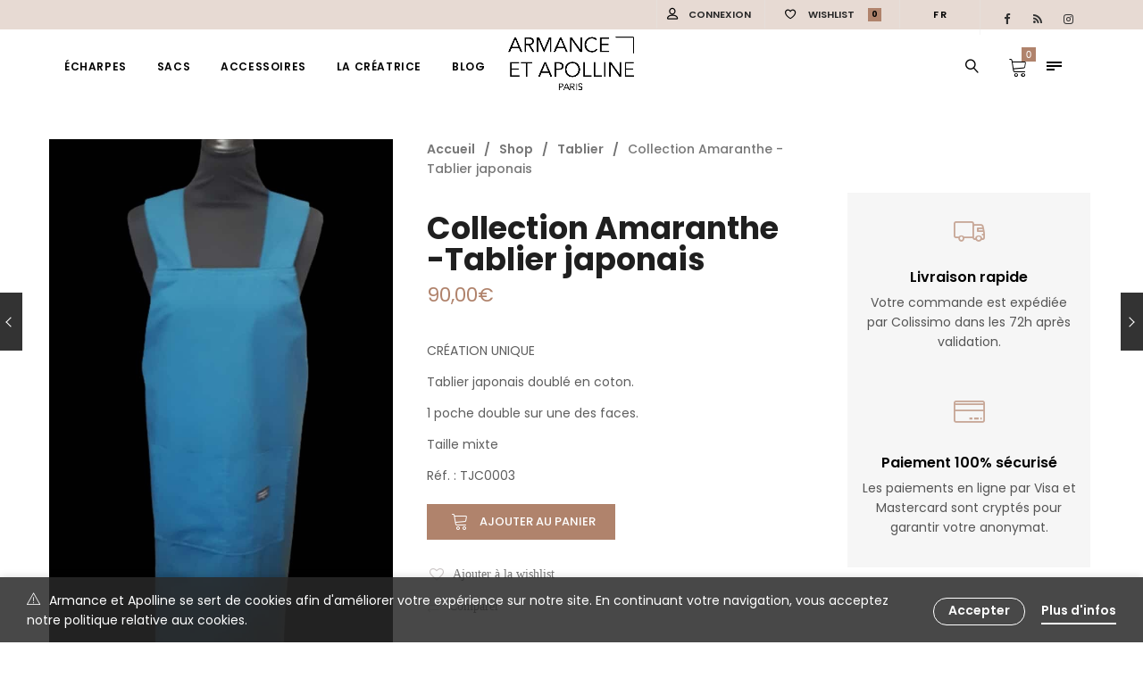

--- FILE ---
content_type: text/html; charset=UTF-8
request_url: https://armapo.com/product/tablier-8
body_size: 35803
content:
<!DOCTYPE html>
<html lang="fr-FR">
<head>
        <meta charset="UTF-8" />
    <meta name="viewport" content="width=device-width, initial-scale=1.0" />
        <link rel="pingback" href="https://armapo.com/xmlrpc.php" />
    				<script type="text/javascript">document.documentElement.className = document.documentElement.className + ' yes-js js_active js'</script>
			<title>Collection Amaranthe -Tablier japonais &#8211; Armance et Apolline</title>
			<style>
				.wishlist_table .add_to_cart, a.add_to_wishlist.button.alt { border-radius: 16px; -moz-border-radius: 16px; -webkit-border-radius: 16px; }			</style>
		<script>window._wca = window._wca || [];</script>
<link rel='dns-prefetch' href='//s0.wp.com' />
<link rel='dns-prefetch' href='//secure.gravatar.com' />
<link rel='dns-prefetch' href='//fonts.googleapis.com' />
<link rel='dns-prefetch' href='//s.w.org' />
<link rel="alternate" type="application/rss+xml" title="Armance et Apolline &raquo; Flux" href="https://armapo.com/feed" />
<link rel="alternate" type="application/rss+xml" title="Armance et Apolline &raquo; Flux des commentaires" href="https://armapo.com/comments/feed" />
<link rel="alternate" type="application/rss+xml" title="Armance et Apolline &raquo; Collection Amaranthe -Tablier japonais Flux des commentaires" href="https://armapo.com/product/tablier-8/feed" />
		<script type="text/javascript">
			window._wpemojiSettings = {"baseUrl":"https:\/\/s.w.org\/images\/core\/emoji\/12.0.0-1\/72x72\/","ext":".png","svgUrl":"https:\/\/s.w.org\/images\/core\/emoji\/12.0.0-1\/svg\/","svgExt":".svg","source":{"concatemoji":"https:\/\/armapo.com\/wp-includes\/js\/wp-emoji-release.min.js?ver=5.4.18"}};
			/*! This file is auto-generated */
			!function(e,a,t){var n,r,o,i=a.createElement("canvas"),p=i.getContext&&i.getContext("2d");function s(e,t){var a=String.fromCharCode;p.clearRect(0,0,i.width,i.height),p.fillText(a.apply(this,e),0,0);e=i.toDataURL();return p.clearRect(0,0,i.width,i.height),p.fillText(a.apply(this,t),0,0),e===i.toDataURL()}function c(e){var t=a.createElement("script");t.src=e,t.defer=t.type="text/javascript",a.getElementsByTagName("head")[0].appendChild(t)}for(o=Array("flag","emoji"),t.supports={everything:!0,everythingExceptFlag:!0},r=0;r<o.length;r++)t.supports[o[r]]=function(e){if(!p||!p.fillText)return!1;switch(p.textBaseline="top",p.font="600 32px Arial",e){case"flag":return s([127987,65039,8205,9895,65039],[127987,65039,8203,9895,65039])?!1:!s([55356,56826,55356,56819],[55356,56826,8203,55356,56819])&&!s([55356,57332,56128,56423,56128,56418,56128,56421,56128,56430,56128,56423,56128,56447],[55356,57332,8203,56128,56423,8203,56128,56418,8203,56128,56421,8203,56128,56430,8203,56128,56423,8203,56128,56447]);case"emoji":return!s([55357,56424,55356,57342,8205,55358,56605,8205,55357,56424,55356,57340],[55357,56424,55356,57342,8203,55358,56605,8203,55357,56424,55356,57340])}return!1}(o[r]),t.supports.everything=t.supports.everything&&t.supports[o[r]],"flag"!==o[r]&&(t.supports.everythingExceptFlag=t.supports.everythingExceptFlag&&t.supports[o[r]]);t.supports.everythingExceptFlag=t.supports.everythingExceptFlag&&!t.supports.flag,t.DOMReady=!1,t.readyCallback=function(){t.DOMReady=!0},t.supports.everything||(n=function(){t.readyCallback()},a.addEventListener?(a.addEventListener("DOMContentLoaded",n,!1),e.addEventListener("load",n,!1)):(e.attachEvent("onload",n),a.attachEvent("onreadystatechange",function(){"complete"===a.readyState&&t.readyCallback()})),(n=t.source||{}).concatemoji?c(n.concatemoji):n.wpemoji&&n.twemoji&&(c(n.twemoji),c(n.wpemoji)))}(window,document,window._wpemojiSettings);
		</script>
		<style type="text/css">
img.wp-smiley,
img.emoji {
	display: inline !important;
	border: none !important;
	box-shadow: none !important;
	height: 1em !important;
	width: 1em !important;
	margin: 0 .07em !important;
	vertical-align: -0.1em !important;
	background: none !important;
	padding: 0 !important;
}
</style>
	<link rel='stylesheet' id='validate-engine-css-css'  href='https://armapo.com/wp-content/plugins/wysija-newsletters/css/validationEngine.jquery.css?ver=2.8.2' type='text/css' media='all' />
<link rel='stylesheet' id='epico_icomoon-style-css'  href='https://armapo.com/wp-content/themes/vitrine/assets/css/icomoon.min.css?ver=3.1' type='text/css' media='all' />
<link rel='stylesheet' id='epico_fonts-css'  href='//fonts.googleapis.com/css?family=Poppins%3A300%2C400%2C500%2C600%2C700&#038;ver=5.4.18' type='text/css' media='all' />
<link rel='stylesheet' id='wp-block-library-css'  href='https://armapo.com/wp-includes/css/dist/block-library/style.min.css?ver=5.4.18' type='text/css' media='all' />
<link rel='stylesheet' id='contact-form-7-css'  href='https://armapo.com/wp-content/plugins/contact-form-7/includes/css/styles.css?ver=5.0.2' type='text/css' media='all' />
<link rel='stylesheet' id='rs-plugin-settings-css'  href='https://armapo.com/wp-content/plugins/revslider/public/assets/css/settings.css?ver=5.4.6.3.1' type='text/css' media='all' />
<style id='rs-plugin-settings-inline-css' type='text/css'>
#rs-demo-id {}
</style>
<link rel='stylesheet' id='ct.sizeguide.css-css'  href='https://armapo.com/wp-content/plugins/size_guide/assets/css/ct.sizeguide.css?ver=5.4.18' type='text/css' media='all' />
<link rel='stylesheet' id='ct.sizeguide.icon.css-css'  href='https://armapo.com/wp-content/plugins/size_guide/assets/css/ct.sizeguide.icon.css?ver=5.4.18' type='text/css' media='all' />
<link rel='stylesheet' id='woocommerce-layout-css'  href='https://armapo.com/wp-content/plugins/woocommerce/assets/css/woocommerce-layout.css?ver=3.4.8' type='text/css' media='all' />
<style id='woocommerce-layout-inline-css' type='text/css'>

	.infinite-scroll .woocommerce-pagination {
		display: none;
	}
</style>
<link rel='stylesheet' id='woocommerce-smallscreen-css'  href='https://armapo.com/wp-content/plugins/woocommerce/assets/css/woocommerce-smallscreen.css?ver=3.4.8' type='text/css' media='only screen and (max-width: 768px)' />
<link rel='stylesheet' id='woocommerce-general-css'  href='https://armapo.com/wp-content/plugins/woocommerce/assets/css/woocommerce.css?ver=3.4.8' type='text/css' media='all' />
<style id='woocommerce-inline-inline-css' type='text/css'>
.woocommerce form .form-row .required { visibility: visible; }
</style>
<link rel='stylesheet' id='js_composer_front-css'  href='https://armapo.com/wp-content/plugins/js_composer/assets/css/js_composer.min.css?ver=5.4.7' type='text/css' media='all' />
<link rel='stylesheet' id='vc-pricing-box-front-css'  href='https://armapo.com/wp-content/plugins/vc-pricing-box/assets/pricing-box-frontend.css?ver=5.4.18' type='text/css' media='all' />
<link rel='stylesheet' id='yith-wcwl-main-css'  href='https://armapo.com/wp-content/plugins/yith-woocommerce-wishlist/assets/css/style.css?ver=2.2.2' type='text/css' media='all' />
<link rel='stylesheet' id='epico_theme-style-css'  href='https://armapo.com/wp-content/themes/vitrine/assets/css/theme-styles.min.css?ver=3.1' type='text/css' media='all' />
<link rel='stylesheet' id='epico_woocommerce-style-css'  href='https://armapo.com/wp-content/themes/vitrine/assets/css/woocommerce.min.css?ver=3.1' type='text/css' media='all' />
<style id='epico_woocommerce-style-inline-css' type='text/css'>

/* cart bg color */
header.type9 .widget.widget_woocommerce-dropdown-cart ,
header.type1 .widget.widget_woocommerce-dropdown-cart ,
header.type2_3 .widget.widget_woocommerce-dropdown-cart ,
header.type4_5_6 .widget.widget_woocommerce-dropdown-cart {
    background-color:#1e1e1e;
    background-color: rgba(255,255,255,0);
}

/* toggle sidebar bg color */ 
header .sidebartogglebtn {
    background-color: rgba(255,255,255,0);
}

/* Menu */
aside.vertical_menu_area {
    background-color: #ffffff;
}

.vertical_menu_enabled .vertical_background_image {
    opacity: 1;
}

#menuBgColor {
    background-color: #ffffff;
}

/* background image in vertical menu opacity */
.vertical_menu_enabled #menuBgColor {
    opacity: 1;
}

#epHeader #headerFirstState {
    border-bottom: 1px solid rgba(255,255,255,0);
}

header  #headerFirstState .sidebartogglebtn,
header #headerFirstState .widget.widget_woocommerce-dropdown-cart {
    border: 1px solid rgba(255,255,255,0);
}

#epHeader #headerSecondState {
    border-bottom: 1px solid rgba(255,255,255,0);
}

header  #headerSecondState .sidebartogglebtn,
header #headerSecondState .widget.widget_woocommerce-dropdown-cart {
    border: 1px solid rgba(255,255,255,0);
}

header.underlineHover #headerSecondState .navigation > ul > li:hover > a,
header.underlineHover #headerSecondState .navigation li.active > a,
header.underlineHover #headerSecondState .navigation > ul > li.current_page_item > a,
header.underlineHover #headerSecondState .navigation > ul > li.current-menu-ancestor > a,
header.fillhover #headerSecondState .navigation > ul > li:hover > a span,
header.fillhover #headerSecondState .navigation li.active > a span,
header.fillhover #headerSecondState .navigation > ul > li.current_page_item > a span ,
header.fillhover #headerSecondState .navigation > ul > li.current-menu-ancestor > a span ,
header.borderhover #headerSecondState .navigation > ul > li:hover > a span,
header.borderhover #headerSecondState .navigation > ul > li.current_page_item > a span,
header.borderhover #headerSecondState .navigation > ul > li.current-menu-ancestor > a span {
    color: #000000;
}

header.underlineHover #headerFirstState .navigation > ul > li:hover > a,
header.underlineHover #headerFirstState .navigation > ul > li.active > a,
header.underlineHover #headerFirstState .navigation > ul > li.current_page_item > a,
header.underlineHover #headerFirstState .navigation > ul > li.current-menu-ancestor > a,
header.fillhover #headerFirstState .navigation > ul > li:hover > a span,
header.fillhover #headerFirstState .navigation li.active > a span,
header.fillhover #headerFirstState .navigation > ul > li.current_page_item > a span ,
header.fillhover #headerFirstState .navigation > ul > li.current-menu-ancestor > a span ,
header.borderhover #headerFirstState .navigation > ul > li:hover > a span,
header.borderhover #headerFirstState .navigation > ul > li.active > a span,
header.borderhover #headerFirstState .navigation > ul > li.current_page_item > a span,
header.borderhover #headerFirstState .navigation > ul > li.current-menu-ancestor > a span {
    color: #020202;
}

header.underlineHover #headerSecondState .navigation ul > li hr {  
    background-color:  #000000;
}

header.underlineHover #headerFirstState .navigation ul > li hr {  
    background-color:  #020202;
}

/* Submenu */

header .navigation li div.menu-item-wrapper,
header .navigation li ul {
    background-color : #ffffff;
}


header .navigation li.mega-menu-parent > .menu-item-wrapper > ul > li.special-last-child > ul > li:last-of-type:before, header .navigation li li > a {
    color : #020202;
}

header .navigation > ul > li:not(.mega-menu-parent) li.menu-item-has-children:before,
header .navigation > ul > li:not(.mega-menu-parent) li.menu-item-has-children:after {
    background : #020202;
}

header.submenu_underlined .navigation ul li li > a span:not(.icon) span.menu_title:before {
    background-color : #020202;
}


header .navigation li.mega-menu-parent div > ul > li.menu-item-has-children > a,
header .navigation li.mega-menu-parent div > ul > li:not(.menu-item-has-children) > a {
    color : #c8a898;
}

header.submenu_underlined .navigation li li > a:before,
header .navigation li.mega-menu-parent li ul li.bottom-line:before,
header .navigation li.mega-menu-parent div > ul > li.menu-item-has-children > a:after {
    background-color : #c8a898;
}


header .search-button, aside.vertical_menu_area .search-button ,
header .navigation > ul > li > a , .vertical_menu_enabled .vertical_menu_area .vertical_menu_navigation li a {
    color: #020202;
}

.vertical_menu_enabled .vertical_menu_area .vertical_menu_navigation li a:hover,
.vertical_menu_enabled .vertical_menu_area .vertical_menu_navigation li.active a.mp-back ,
.vertical_menu_enabled .vertical_menu_area .vertical_menu_navigation li.active > a {
    color: #000000 !important;
}

.vertical_menu_enabled .vertical_menu_area .vertical_menu_navigation li:hover,
.vertical_menu_enabled .vertical_menu_area .vertical_menu_navigation li.active {
    background-color: #f7f2f0 !important;
}

#headerFirstState .menuBgColor
{
    background-color: #ffffff;
}

header .navigation > ul > li .spanHover{ 
    background-color:#f7f2f0;
}

header .navigation > ul > li:hover .spanHover { 
    background-color:#f7f2f0 !important;
}

#headerFirstState .search-button,
#headerFirstState .navigation > ul > li > a {
    color: #020202;
}
        
header #headerFirstState .navigation > ul > li .spanHover  {
    background-color:#f7f2f0 !important;
}

header.borderhover #headerFirstState .navigation > ul > li > a:before,
header.borderhover #headerFirstState .navigation > ul > li.active > a:before,
header.borderhover #headerFirstState .navigation > ul > li.current_page_item > a:before,
header.borderhover #headerFirstState .navigation > ul > li.current-menu-ancestor > a:before {
    background-color:#f7f2f0;
}

header.borderhover .navigation > ul > li > a:before,
header.borderhover .navigation > ul > li.active > a:before,
header.borderhover .navigation > ul > li.current_page_item > a:before,
header.borderhover .navigation > ul > li.current-menu-ancestor > a:before {
    background-color:#f7f2f0;
}

/* Anchor */
a{ color:#b0836c; }
a:hover{ color:rgba(10,10,10,0); }

/* Text Selection */
::-moz-selection { background: #b0836c; /* Firefox */ }
::selection { background: #b0836c; /* Safari */ }

.woocommerce #content input.button,
.woocommerce a.button,
.woocommerce button.button,
.woocommerce input.button,
.woocommerce-page #content input.button,
.woocommerce-page a.button,
.woocommerce-page button.button,
.woocommerce-page input.button,
.woocommerce.single-product .nice-select ul.list li:first-child:hover,
.woocommerce a.button,.woocommerce-page a.button,
.woocommerce a.button.alt,.woocommerce-page a.button.alt,
.woocommerce #respond input#submit.alt:hover,
.woocommerce a.button.alt:hover,
.woocommerce button.button.alt:hover,
.woocommerce input.button.alt:hover,
.woocommerce input.button#place_order,
.product.woocommerce.add_to_cart_inline a.added_to_cart,
#ep-modal.shown a[rel="next"]:hover,
#ep-modal.shown a[rel="prev"]:hover,
.widget.widget_woocommerce-wishlist a span.wishlist_items_number,
.vertical_menu_enabled .vertical_menu_area .widget.widget_woocommerce-dropdown-cart .cartContentsCount,
.woocommerce ul.products li.product a.added_to_cart, 
.woocommerce div.product .woocommerce-tabs ul.tabs li.active:before,
.woocommerce div.product .woocommerce-tabs ul.tabs li:before,
#product-fullview-thumbs .swiper-button-prev:hover:before,
#product-fullview-thumbs .swiper-button-prev:hover:after,
#product-fullview-thumbs .swiper-button-next:hover:before,
#product-fullview-thumbs .swiper-button-next:hover:after,
.woocommerce.single-product .nice-select ul.list li:first-child:hover,
#prev-product a[rel="next"]:hover,
#next-product a[rel="prev"]:hover,
.woocommerce ul.products.infoOnClick li.product span.show-hover,
div.woocommerce.single-product2 .product-fullview-thumbs .swiper-button-prev:hover:before,
div.woocommerce.single-product2 .product-fullview-thumbs .swiper-button-prev:hover:after,
div.woocommerce.single-product2 .product-fullview-thumbs .swiper-button-next:hover:before,
div.woocommerce.single-product2 .product-fullview-thumbs .swiper-button-next:hover:after,
.masonryBlog .swiper-button-prev:hover:after,
.masonryBlog .swiper-button-next:hover:after,
.masonryBlog .swiper-button-prev:hover:before,
.masonryBlog .swiper-button-next:hover:before,
.blog-masonry-container.ep_quote,
.progress_bar .progressbar_percent:after,
.progress_bar .progressbar_percent,
.post-meta .hr-extra-small.hr-margin-small,
.cblog .readmore_button:hover,
.touchevents #comment-text .button.button-large,
#comment-text .button.button-large:hover,
.touchevents .woocommerce #commentform .button.button-large,
.woocommerce #commentform .button.button-large:hover,
.testimonials .quot-icon,
.tabletBlog .moretag:hover, .desktopBlog .moretag:hover,
.pieChart .dot-container .dot,
.wpb_toggle.wpb_toggle_title_active:after, #content h4.wpb_toggle.wpb_toggle_title_active:after,
.team-member:hover .member-plus,
.iconbox.circle .icon span.glyph,
.iconbox.rectangle .icon span.glyph,
.custom-title .shape-container .hover-line,
.portfolioSection #loader:before, .portfolioSection #loader:after,
.showcase .item-list li span:before,
.toggleSidebar .cartSidebarHeader .cartContentsCount,
.lazy-load-hover-container:before, .lazy-load-hover-container:after,
.widget.widget_woocommerce-dropdown-cart li .qbutton.chckoutbtn,
header .widget.widget_woocommerce-dropdown-cart .cartContentsCount,
.woocommerce form.register input.button,
.woocommerce form.login input.button,
.woocommerce form.login input.button:hover,
.woocommerce form.register input.button:hover,
.woocommerce button.button.alt,
input[type="submit"].dokan-btn-theme,
a.dokan-btn-theme, .dokan-btn-theme,
input[type="submit"].dokan-btn-theme:hover,
a.dokan-btn-theme:hover,
.dokan-btn-theme:hover,
.dokan-dashboard .dokan-dash-sidebar ul.dokan-dashboard-menu li.active,
.dokan-dashboard .dokan-dash-sidebar ul.dokan-dashboard-menu li:hover,
.dokan-dashboard .dokan-dash-sidebar ul.dokan-dashboard-menu li.dokan-common-links a:hover,
input[type="submit"].dokan-btn-theme:hover,
.dokan-btn-theme:hover, input[type="submit"].dokan-btn-theme:focus,
a.dokan-btn-theme:focus, .dokan-btn-theme:focus, input[type="submit"].dokan-btn-theme:active,
a.dokan-btn-theme:active, .dokan-btn-theme:active, input[type="submit"].dokan-btn-theme.active,
a.dokan-btn-theme.active, .dokan-btn-theme.active, .open .dropdown-toggleinput[type="submit"].dokan-btn-theme,
.open .dropdown-togglea.dokan-btn-theme, .open .dropdown-toggle.dokan-btn-theme,
.widget-area .product-categories li.cat-item.current-cat > a:before,
#ep-modal .woocommerce #customer_login a.register-link:before,
.galleryexternallink {
    background-color: #b0836c;
}

.nice-select .option:hover,
.woocommerce .woocommerce-error a:hover, .woocommerce .woocommerce-message a:hover, .woocommerce .woocommerce-info a:hover,
table.compare-list .add-to-cart td a:hover,
.sidebar .widget_shopping_cart_content a.checkout.wc-forward.button,
.widget_shopping_cart_content a.wc-forward.button,
.nice-select .option:hover,
.toggleSidebar.cartSidebarContainer .cart-bottom-box .buttons a.checkout {
    background-color: #b0836c !important;
}

.woocommerce ul.products li.product a:hover h3,
.woocommerce ul.products li.product a:hover h2,
.woocommerce ul.products.infoOnClick li.product .hover-content a:hover h3,
.woocommerce ul.products li.product .price ins, .woocommerce-page ul.products li.product .price ins,
.woocommerce .cart-collaterals .cart_totals tr.order-total strong,
.woocommerce table.shop_table td.product-subtotal span,
.woocommerce table.shop_table form.woocommerce-shipping-calculator a,
.woocommerce div.product p.stock,
.woocommerce ul.products.instantShop li.product .compare.button:hover:before,
.product-buttons .shop_wishlist_button.wishlist-link:before,
.project-detail li:last-child .project-subtitle a:hover,
.blog-masonry-container .post-author-meta .post-author a:hover ,.blog-masonry-container .post-author-meta .meta-comment-count a:hover,
.star-rating span, .star-rating span,
.widget-area .product-categories li.current-cat > a,
.widget-area .product-subcategories li.current-cat > a,
table.compare-list .price td .amount,
li.product .product-buttons .compare.button:hover:before,
table.compare-list td ins .amount,
table.compare-list .stock td span,
.woocommerce ul.products li.product:not(.disable-hover):hover span:hover a, .woocommerce-page ul.products li.product:not(.disable-hover):hover span.product-button ~ span:hover a,
.product_meta> span a:hover,
.widget_ranged_price_filter li.current ,.widget_ranged_price_filter li.current a,
.widget_order_by_filter li.current, .widget_order_by_filter li.current a,
.woocommerce .widget_shopping_cart .total .amount, .woocommerce.widget_shopping_cart .total .amount,
.woocommerce ul.cart_list li .quantity, .woocommerce ul.product_list_widget li .quantity,
ul.cart_list li .amount, .woocommerce ul.cart_list li .amount, ul.product_list_widget li .amount,.woocommerce ul.product_list_widget li .amount,
.woocommerce form .form-row .required,
.woocommerce table.shop_table tfoot td, 
.woocommerce div.product form.cart table.group_table label a:hover,
.woocommerce .product .summary .price, .woocommerce-page .product .summary .price ,
div.woocommerce.single-product2 ul.products li.product .price,
div.woocommerce.single-product2 ul.products li.product .price ins,
div.woocommerce.single-product2 ul.products li.product .price del,
#blogSingle .social_links_list i.icon-facebook:hover,
#PDetail .social_links_list i.icon-facebook:hover ,
#portfolioDetailAjax .social_links_list i.icon-facebook:hover,
.ep-newsletter .widget_wysija_cont .wysija-submit:hover,
.comment-reply-title small a,
#blogSingle .post-tags a:hover,
#blogSingle span.post-author a:hover,
#blogSingle span.post-categories a:hover,
div.wpcf7-mail-sent-ok,
#respond-wrap  .graylabel.inputfocus , #respond .graylabel.inputfocus , #review_form .graylabel.inputfocus,
.wpcf7-form .graylabel.inputfocus,
.wpcf7-form .label.inputfocus , #respond-wrap .label.inputfocus , #respond .label.inputfocus , #review_form  .label.inputfocus,
.search-item .count,
.pageNavigation .more-link-arrow:hover,
.sticky .accordion_box10 .blogTitle , .sticky .accordion_box2 .accordion_title,
.iconPchart .icon,
.pieChart .perecent,
.wpb_toggle.wpb_toggle_title_active .title,
.vc_tta-accordion .vc_tta-panel:hover  span.vc_tta-title-text,
.vc_tta-accordion .vc_tta-panel.vc_active .vc_tta-icon ,
.vc_tta-accordion .vc_tta-panel.vc_active  span.vc_tta-title-text,
.team-member .more-link-arrow:hover,
.team-member .icons li:hover a,
.iconbox.transparentbackground .icon span.glyph,
.iconbox .glyph,
.portfolio_detail_creative .home:hover,
.lightStyle #portfoliSingle .like .jm-post-like.ep-icon:before,
#portfoliSingle .like .jm-post-like.liked.ep-icon:before,
.portfolioSection .like .jm-post-like.liked.ep-icon:before,
#portfoliSingle .like a.jm-post-like.ep-icon:hover:before,
.postphoto .like .jm-post-like.liked.ep-icon:before,
.isotope.lightStyle .postphoto .like .jm-post-like.liked.ep-icon:before,
.portfolio_text .portfolio_text_meta .like .jm-post-like.liked.ep-icon:before,
.cblog span.post-author a:hover,
.cblog span.post-comments a:hover,
.cblog h2.post-title a:hover,
.cblog span.post-categories a,
#PDetail span.icon-icons2:hover,
.showcase .showcase-item .showcase-link:hover,
.toggleSidebar.cartSidebarContainer .cart-bottom-box .total .amount,
#commentform p.logged-in-as a, .comment-edit-link, .comments-list .comment-reply-link,
.navigation-mobile a:hover,
ul li.woocommerce-MyAccount-navigation-link a:hover,
ul li.woocommerce-MyAccount-navigation-link.is-active a,
#ep-modal.quickview-modal #modal-content .product_title:hover,
.widget_product_tag_cloud.collapse .show_more_tags:hover,
.widget_product_categories .cats-toggle:hover,
.widget_product_categories .cats-toggle.toggle-active,
.footer-widgetized .product-categories li.current-cat > a{
    color: #b0836c;
}

.woocommerce div.product form.cart .group_table .woocommerce-grouped-product-list-item__price,
.woocommerce div.product form.cart .group_table .price,
.woocommerce .woocommerce-error a, .woocommerce .woocommerce-message a, .woocommerce .woocommerce-info a,
.woocommerce nav.woocommerce-pagination ul li a span , .woocommerce nav.woocommerce-pagination ul li span.current,
.woocommerce nav.woocommerce-pagination ul li:hover a, .woocommerce nav.woocommerce-pagination ul li:hover span,
.woocommerce p.stars.selected a:not(.active):before,
.woocommerce p.stars.selected a.active:before, .woocommerce p.stars:hover a:before,
.woocommerce #content div.product .woocommerce-tabs ul.tabs li.active a, .woocommerce div.product .woocommerce-tabs ul.tabs li.active a, .woocommerce-page #content div.product .woocommerce-tabs ul.tabs li.active a, .woocommerce-page div.product .woocommerce-tabs ul.tabs li.active a,
.woocommerce .woocommerce-breadcrumb a:hover,
.page-breadcrumb .woocommerce-breadcrumb a:hover,
.vc_tta-tab.vc_active a span,
.vc_tta-tab.vc_active .vc_tta-icon,
.yith-wcwl-add-to-wishlist .yith-wcwl-add-button a:hover,
.yith-wcwl-add-to-wishlist .yith-wcwl-wishlistaddedbrowse a:hover,
.yith-wcwl-add-to-wishlist .yith-wcwl-wishlistexistsbrowse a:hover,
.yith-wcwl-wishlistaddedbrowse:before, .yith-wcwl-wishlistexistsbrowse:before,
.yith-wcwl-wishlistaddedbrowse:hover,
.summary.entry-summary .button.compare.added:before,
.summary.entry-summary .button.compare:hover {
    color: #b0836c!important;
}


.woocommerce .woocommerce-error a, .woocommerce .woocommerce-message a, .woocommerce .woocommerce-info a,
.ep-newsletter .widget_wysija_cont .wysija-submit:hover,
.iconbox.circle .icon span.glyph,
.iconbox.rectangle .icon span.glyph,
.showcase .item-pics:hover .swiper-button-prev:hover,
.showcase .item-pics:hover .swiper-button-next:hover,
input[type="submit"].dokan-btn-theme,
a.dokan-btn-theme, .dokan-btn-theme,
input[type="submit"].dokan-btn-theme:hover,
a.dokan-btn-theme:hover,
.dokan-btn-theme:hover,
.dokan-dashboard .dokan-dash-sidebar ul.dokan-dashboard-menu li.active,
.dokan-dashboard .dokan-dash-sidebar ul.dokan-dashboard-menu li:hover,
.dokan-dashboard .dokan-dash-sidebar ul.dokan-dashboard-menu li.dokan-common-links a:hover,
input[type="submit"].dokan-btn-theme:hover,
.dokan-btn-theme:hover, input[type="submit"].dokan-btn-theme:focus,
a.dokan-btn-theme:focus, .dokan-btn-theme:focus, input[type="submit"].dokan-btn-theme:active,
a.dokan-btn-theme:active, .dokan-btn-theme:active, input[type="submit"].dokan-btn-theme.active,
a.dokan-btn-theme.active, .dokan-btn-theme.active, .open .dropdown-toggleinput[type="submit"].dokan-btn-theme,
.open .dropdown-togglea.dokan-btn-theme, .open .dropdown-toggle.dokan-btn-theme,
.widget-area .product-categories li.cat-item.current-cat > a:before,
.widget-area .product-categories li.cat-item a:hover:before,
.widget-area .product-categories li.cat-item a:hover:before,
.galleryexternallink {
    border-color:#b0836c;
}

.woocommerce .blockUI.blockOverlay:after,
.woocommerce .loader:after,
table.compare-list .remove td .blockUI.blockOverlay:after,
.summary.entry-summary .button.compare .blockUI.blockOverlay:after,
.woocommerce .yith-woocompare-widget .products-list .blockUI.blockOverlay:after,
.woocommerce #respond input#submit.loading:after,
.woocommerce button.button.loading:after,
.woocommerce input.button.loading:after,
.woocommerce a.button.loading:after,
.wc-loading:after,
.showcase .swiper-button-prev:hover:before,
.showcase .swiper-button-next:hover:before,
.mejs-overlay-loading:after {
    border-right-color : #b0836c;
}

.sticky .blogAccordion .rightBorder {
    border-right-color:#b0836c !important;
}

.testimonials .quot-icon:before,
.testimonials:after,
.testimonials:before,
.vc_tta-tabs-position-bottom li.vc_tta-tab:hover,
.vc_tta-tabs-position-bottom li.vc_tta-tab.vc_active,
.showcase .swiper-button-prev:hover:before,
.showcase .swiper-button-next:hover:before {
    border-top-color: #b0836c;
}


.woocommerce-account .woocommerce-MyAccount-content .form-row input.input-text:focus,
.woocommerce-account .woocommerce-MyAccount-content .form-row textarea:focus,
.woocommerce form.login input.input-text:focus,
.woocommerce form.register input.input-text:focus,
.woocommerce form.checkout_coupon .form-row-first input:focus,
.woocommerce form.checkout .form-row input.input-text:focus, .woocommerce form.checkout .form-row textarea:focus,
.testimonials .quot-icon:after,
.testimonials .quot-icon:before,
.wpcf7-form-control-wrap input[type="email"]:focus,
.wpcf7-form-control-wrap input[type="text"]:focus ,
.wpcf7-form-control-wrap textarea:focus,
#respond-wrap .input-text input:focus,
#respond-wrap .input-textarea textarea:focus ,
#respond .input-text input:focus,
#respond .input-textarea textarea:focus ,
#review_form input:focus,
#review_form  textarea:focus,
.vc_tta-tabs-position-left li.vc_tta-tab.vc_active,
.vc_tta-tabs-position-right li.vc_tta-tab.vc_active,
.vc_tta-tabs-position-top li.vc_tta-tab.vc_active,
.vc_tta-tabs-position-top li.vc_tta-tab.vc_active:hover,
.vc_tta-accordion .vc_tta-panel.vc_active .vc_tta-panel-heading,
.vc_tta-accordion .vc_tta-panel:hover .vc_tta-panel-heading,
.custom-title .shape-container.triangle .shape-line, 
.custom-title .shape-container.triangle .shape-line:after, 
.custom-title .shape-container.triangle .shape-line:before {
    border-bottom-color:#b0836c;
}

.wpb_heading,
.testimonials .quot-icon:before,
.textLeftBorder.fontSize123 .title,
.textLeftBorder .title {
    border-left-color : #b0836c;
}

.touchevents #comment-text .button.button-large,
#comment-text .button.button-large:hover,
.touchevents .woocommerce #commentform .button.button-large,
.woocommerce #commentform .button.button-large:hover,
.woocommerce .widget_layered_nav ul.imagelist li.chosen a img,
#product-fullview-thumbs .swiper-button-prev:hover, #product-fullview-thumbs .swiper-button-next:hover,
div.woocommerce.single-product2 .product-fullview-thumbs .swiper-button-prev:hover,
div.woocommerce.single-product2 .product-fullview-thumbs .swiper-button-next:hover,
.tabletBlog .moretag:hover, .desktopBlog .moretag:hover,
.custom-title .shape-container.square .shape-line ,
.custom-title .shape-container.rotated_square .shape-line , 
.custom-title .shape-container.circle .shape-line {
    border-color:#b0836c;
}


        /* woocomerce */ 
        .pd_background.main-content.pageTopSpace,
        .pd_top.main-content.pageTopSpace,
        body.single .layout .pd_background .product-detail-bg,
        body.single .layout .pd_top .product-detail-bg {
            background-color:#fff;
        }

        
/* topbar */

#topbar , .lang-sel ul > li {
    background-color: #e7dad3}


#topbar {
    border-bottom-color: rgba(238,238,238,0)}



/* preloader */

#preloader {
    background-color: #ebedf7}



#preloader .ball {
    background:#c8a898;
}

.preloader_circular .path {
    stroke:#c8a898;
}

#preloader-simple .rect {
    stroke:#c8a898;
}

#preloader_box .rect {
    stroke:#c8a898;
}



#preloader_box {
    background: #f7f7f7}



.preloader-text {
    color: #000}


.footer-widgetized .section-container:before {
    background-color: #f7f2f0;
    content : "";
    position:absolute;
    width:100%;
    height:100%;
    top:0;
    left:0;
    z-index:0;
}



/*######## Set font ########*/

/* General font */

/*  lato font is set by default  */
body,
.footer-bottom .copyright,
.footer-bottom .socialLinkShortcode.textstyle a span,
.woocommerce .woocommerce-ordering select, .woocommerce-page .woocommerce-ordering select,
.woocommerce nav.woocommerce-pagination ul li a, .woocommerce nav.woocommerce-pagination ul li span,
.woocommerce .woocommerce-product-rating .woocommerce-review-link,
.woocommerce td.product-name dl.variation,
.woocommerce-checkout #payment div.payment_box,
.widget.widget_woocommerce-dropdown-cart .wc_cart_product_info .wc_cart_product_name,
.woocommerce table.shop_table tr .shipping-td p,
.wpb_content_element,
.preloader-text,
.toggleSidebar .cartSidebarWrap ul.cart_list li dl.variation,
#fullScreenSlider .arrows-button-prev .text, #fullScreenSlider .arrows-button-next .text,
.swiper-slide .caption-subtitle,
#fullScreenImage .caption-subtitle,
.swiper-slide .caption-subtitle2,
#fullScreenImage .caption-subtitle2,
.cblog span.post-categories,
.cblog .post-date,
.widget-area .product-categories li a,
.cblog span.post-info-separator,
.cblog span.post-author a,
.cblog span.post-comments a,
.cblog .post-content li, .singlePost .post li,
.cblog .post-content p ,
.singlePost .post p,
.postphoto .title,
.portfolio_text .portfolio_text_meta .like a,
.portfolio_text .portfolio_text_meta .like a .no_like,
.postphoto .like a,
.postphoto .like a .no_like,
.subnavigation li .filter_item .post-count,
#portfoliSingle .like a,
ul.portfolio-filter li ul li .filter_item,
.imageBox .content .text,
.textBox .text,
.iconbox .content,
.iconbox .more-link a,
.team-member .member-info cite,
.team-member .member-info p,
.pieChartBox .subtitle,
#commentform p:first-child,
.blogAccordion.quoteItem .quote_content,
.tabletBlog  .moretag, .desktopBlog .moretag,
.blogAccordion .leftBorder .monthYear,
.blogAccordion .accordion_title,
.desktopBlog .accordion_content p,
.not_found_page p ,
.pricing-box .plan-price,
.wpcf7-form-control-wrap input[type="email"],
.wpcf7-form-control-wrap input[type="text"],
.input-text input[type="text"],
.wpcf7-form-control-wrap textarea,
.input-textarea textarea,
.footer-widgetized .progressbar .title ,
footer .simple-menu li a,
.simple-menu li a,
#search-form input[type="text"],
.testimonial blockquote ,
.testimonial .name,
.testimonials .quote .job,
.page-title ,
#blogSingle span.post-categories,
#blogSingle span.post-categories a,
#blogSingle .post-date,
#blogSingle span.post-info-separator,
#blogSingle span.post-author a,
#blogSingle .post-tags,
#blogSingle .post-content
.comments-list .comment-date,
.progress_bar .progress_title,
.progress_percent_value ,
.vc_gitem-post-data h4,
.vc_gitem-post-data.vc_gitem-post-data-source-post_title div,
.ep_button,form input[type="submit"] ,
.ep_button ,
strong ,
.topbarText,
.topbar_login_link .topbar_login_text a,
.woocommerce .shop-filter .special-filter ul.product-subcategories li a,
.woocommerce .shop-filter .widget_layered_nav_filters ul li a,
.woocommerce .shop-filter .special-filter .woocommerce-result-count,
.woocommerce .widget_layered_nav_filters ul li a,
.woocommerce .widget_layered_nav ul li a,
.woocommerce .shop-filter .widget-area .on-sale-filter li a,
.widget_ranged_price_filter li,
.widget_ranged_price_filter li a,
.widget_order_by_filter li,.widget_order_by_filter li a,
.woocommerce ul.products li.product .price, .woocommerce-page ul.products li.product .price,
.woocommerce-page .tagcloud a,
.tagcloud a,
.widget_recent_comments .comment-author-link,
.widget_recent_entries .post-date,
.footer-widgetized a,
.widget_recent_entries a,
.widget-area a ,
ul.cart_list li .amount, .woocommerce ul.cart_list li .amount, ul.product_list_widget li .amount,.woocommerce ul.product_list_widget li .amount,
.woocommerce .widget_layered_nav_filters ul li a , .woocommerce .widget_layered_nav ul li a,
.woocommerce.widget_rating_filter .rating_product_count,
.woocommerce .widget_layered_nav ul li .count,
.woocommerce ul.products li.product.product-category h3 span,
.instagram-feed .info span,
.textwidget,
header .navigation li.mega-menu-parent > .menu-item-wrapper > ul > li.special-last-child > ul > li:last-of-type .subtitle,
.woocommerce #reviews #comments ol.commentlist li .comment-text p.meta time,
#review_form_wrapper form .comment-form-rating label,
.lg-sub-html p,
.widget_wysija_cont .wysija-submit,
.widget .widget_wysija_cont .wysija-submit {
            font-family:'Poppins', sans-serif;
        }

/* Heading & titles */
/* poppins is set by default  */
h1,h2,h3,h4,h5,h6,
.titleSpace .title h3 ,
#header h1,
.vertical_menu_enabled .vertical_menu_area .vertical_menu_navigation a,
.toggleSidebarWidgetbar .widget-area .widget_nav_menu a,
.widget-area .search-form input[type="text"],
.toggleSidebar.cartSidebarContainer .cart-bottom-box .buttons a,
.toggleSidebar.cartSidebarContainer .cart-bottom-box .total ,
.toggleSidebar.cartSidebarContainer .cartSidebarWrap .cart_list li a,
.toggleSidebar.cartSidebarContainer .cartSidebarWrap .cart_list .empty.show-message,
.toggleSidebar .cartSidebarWrap ul.cart_list li .quantity ,
.woocommerce ul.products li.product h3, .woocommerce-page ul.products li.product h3 ,
.toggleSidebar .cartSidebarHeader,
.subnavigation .filter_item,
.swiper-slide .caption-title,
#fullScreenImage .caption-title,
.desktopBlog .blogAccordion .accordion_box10 .blogTitle,
.cblog h2.post-title a, .cblog h2.post-title, #blogSingle h1.post-title,
.cblog .readmore_button,
.cblog .quotePostType .post-image .quote_content h3,
#blogSingle .quotePostType .post-image .quote_content h3,
.portfolioSection .title h3,
.portfolio_text .portfolio_text_meta .right_meta,
.portfolio_text .portfolio_text_meta .right_meta .title,
.postphoto .overlay .hover-title,
.portfolio_detail_creative .pd_creative_fixed_content .title_container .title,
.vc_tta-tab a span ,
.blogAccordion .accordion_title .day ,
.readmore .loadMore ,
.post-pagination span,
.post-pagination a,
.footer-widgetized .widget-title,
.commentsCount,
.comment-reply-title,
.lg-sub-html h4,
#lg-counter,
span.slideshowContent  .firstTitle, .secondTitle,
.blog-masonry-container.ep_quote .blog-masonry-content .blog-excerpt, 
#blogSingle .nextNav span.postTitle,
#blogSingle .prevNav span.postTitle ,
#PDetail .nextNav span.postTitle,
#PDetail .prevNav span.postTitle,
.woocommerce ul.products li.product .onsale, .woocommerce-page ul.products li.product .onsale , .woocommerce span.onsale, .woocommerce-page span.onsale,
.woocommerce div.product p.stock,
.woocommerce div.product form.cart .variations label,
.woocommerce .product .summary .single_variation_wrap .woocommerce-variation-price .price,
.woocommerce div.product form.cart ul.variations li .label.image-label  label ,.woocommerce div.product form.cart ul.variations li .label.image-label .attr-value ,
.woocommerce .product .summary .single_variation_wrap .woocommerce-variation-availability .stock.in-stock,
.woocommerce #content input.button, .woocommerce #respond input#submit, .woocommerce a.button, .woocommerce button.button, .woocommerce input.button, 
.woocommerce form.login input.button,
.woocommerce-page #content input.button, .woocommerce-page #respond input#submit, .woocommerce-page a.button, .woocommerce-page button.button, .woocommerce-page input.button,
.woocommerce #content div.product .woocommerce-tabs ul.tabs li a, .woocommerce div.product .woocommerce-tabs ul.tabs li a, .woocommerce-page #content div.product .woocommerce-tabs ul.tabs li a, .woocommerce-page div.product .woocommerce-tabs ul.tabs li a ,
.woocommerce.woocommerce-result-count, .woocommerce-page .woocommerce-result-count ,
.woocommerce .product .summary .price, .woocommerce-page .product .summary .price ,
.woocommerce div.product p.price ins, .woocommerce div.product span.price ins,
.woocommerce div.product p.price del, .woocommerce div.product span.price del,
.woocommerce div.product form.cart .group_table .price ,
.woocommerce table.shop_table, .woocommerce-page table.shop_table ,
.woocommerce input[type='text'], .woocommerce input[type='password'], .woocommerce input[type='email'], 
.woocommerce-page input[type='text'], .woocommerce-page input[type='password'], .woocommerce-page input[type='email'],
.woocommerce input[type='tel'], .woocommerce textarea, .woocommerce-page textarea ,
.woocommerce #reviews h3,
.woocommerce ul.product_list_widget li .reviewer ,
.woocommerce ul.cart_list li .quantity, .woocommerce ul.product_list_widget li .quantity ,
.woocommerce .widget_shopping_cart .total strong, .woocommerce.widget_shopping_cart .total strong,
.woocommerce .widget_shopping_cart .total .amount, .woocommerce.widget_shopping_cart .total .amount ,
form.woocommerce-product-search input[type="search"] ,
.woocommerce .widget_price_filter .price_slider_wrapper .price_label , .woocommerce-page  .widget_price_filter .price_slider_wrapper .price_label,
.widget_price_filter .price_slider_amount .button,
.woocommerce ul.products li.product span.product-button .txt , .woocommerce-page ul.products li.product span.product-button .txt,
.select2-container .select2-choice > .select2-chosen ,
.out_of_stock_badge_loop,
.woocommerce div.product .out-of-stock,
.woocommerce-ordering .select2-container .select2-choice,
.woocommerce-checkout form.login p,
form.woocommerce-checkout p,
.woocommerce form.login .lost_password,
.woocommerce form .form-row label,
.woocommerce-checkout #payment ul.payment_methods li label,
.compare-list.dataTable p ,
table.compare-list .stock td span ,
table.dataTable tr,
table.compare-list  tr th:first-child,
.yith-woocompare-widget li,
.yith-woocompare-widget a.clear-all,
.yith-woocompare-widget ul.products-list a:not(.remove),
.widget-area .widget-title ,.widget-area .widgettitle ,
table.compare-list {
            font-family:'Poppins', sans-serif;
        }


/* Shortcode title font */

.socialLinkShortcode.textstyle a span,
.ep_button, 
.widget_wysija_cont .updated,
.widget_wysija_cont .error,
.widget_wysija_cont .xdetailed-errors,
.banner .title,
.textBox .title,
.textBox .subtitle,
.imageBox .title .subtitle,
.custom-title .title,
.team-member .member-info .member-name,
.counterBox  .counterBoxNumber,
.counterBoxDetails,
.counterBoxDetails2,
.pieChartBox .title,
.pieChart .perecent,
.testimonials .quote .name ,
.testimonials .quote .job ,
.progress_bar .progress_title,
.progress_percent_value,
.showcase h3,
.showcase .showcase_item_subtitle,
.showcase .item-list li span,
.imageBox .content .title ,
.iconbox.iconbox-top .title,
.iconbox.iconbox-left .title,
.custom-iconbox .title,
.wpb_toggle .title,
.vc_separator ,
.animatedtext .slideshowContent,
.animatedtext .secondTitle2,
.wpcf7-form .label , #respond-wrap  .label , #respond .label , #review_form  .label ,
.wpcf7-form .graylabel , #respond-wrap .graylabel , #respond .graylabel , #review_form .graylabel,
.time-block span.number {
            font-family:'Poppins', sans-serif;
        }


/* Navigation */

.topbar_wishlist .wishlist_text,
.topbar_lang_flag .lang-sel a,
header .navigation > ul > li li > a span.menu_title_wrap,
header .navigation > ul > li > a,
.menu-list a span,
header .navigation li.mega-menu-parent div > ul > li.menu-item-has-children > a {
            font-family:'Poppins', sans-serif;
        }

.socialLinkShortcode.custom1 a:before{
    background: #a7a7a7}

.socialLinkShortcode.custom2 a:before{
    background: #a7a7a7}


/* Snap to scroll */
#snap-to-scroll-nav span:after {
    background:#b0836c;
}


/*######## Style Overrides ########*/

span.showcase_item_subtitle,  span.showcase_item_subtitle br, .container-next-showcase {display:none!important;}

.showcase-item .item-content {
    padding: 15px 35px 30px 40px;
}

.showcase-items .item-content p {
    max-height: 100px;
height: auto;
}

.showcase {
    height: 68vh!important;
}

span.addenda {margin-top: -26px;}
a.remove_from_wishlist {margin-right: 10px!important;}

form.woocommerce-ResetPassword {
margin: 70px 0;
padding: 2% 20%;
text-align: center;
display: inline-grid;
}

form.woocommerce-ResetPassword p.form-row-first {
    max-width: 100%!important;
}

form.woocommerce-ResetPassword p.form-row {
    width: 100%;
}

form.woocommerce-ResetPassword p.form-row input#user_login {
    width: 40%;
}

header .logo img {
    max-height: 60px;
    padding: 7px 0 0 0;
}

header.type9 .logo img {
    max-height: 60px;
}

header.type4_5_6 #headerSecondState .logo img, header.type9 #headerSecondState .logo img {
    max-height: 44px;
}
</style>
<link rel='stylesheet' id='epico_responsive-style-css'  href='https://armapo.com/wp-content/themes/vitrine/assets/css/responsive.min.css?ver=3.1' type='text/css' media='all' />
<link rel='stylesheet' id='epico_vitrine_child_theme_style-css'  href='https://armapo.com/wp-content/themes/vitrine-child/style.css?ver=5.4.18' type='text/css' media='all' />
<link rel='stylesheet' id='jetpack-widget-social-icons-styles-css'  href='https://armapo.com/wp-content/plugins/jetpack/modules/widgets/social-icons/social-icons.css?ver=20170506' type='text/css' media='all' />
<link rel='stylesheet' id='epico_libs-css'  href='https://armapo.com/wp-content/themes/vitrine/assets/css/libs.min.css?ver=3.1' type='text/css' media='screen' />
<link rel='stylesheet' id='mediaelement-css'  href='https://armapo.com/wp-includes/js/mediaelement/mediaelementplayer-legacy.min.css?ver=4.2.13-9993131' type='text/css' media='all' />
<link rel='stylesheet' id='jetpack_css-css'  href='https://armapo.com/wp-content/plugins/jetpack/css/jetpack.css?ver=6.2.5' type='text/css' media='all' />
<script type='text/javascript' src='https://armapo.com/wp-includes/js/jquery/jquery.js?ver=1.12.4-wp'></script>
<script type='text/javascript' src='https://armapo.com/wp-includes/js/jquery/jquery-migrate.min.js?ver=1.4.1'></script>
<script type='text/javascript' src='https://armapo.com/wp-content/plugins/revslider/public/assets/js/jquery.themepunch.tools.min.js?ver=5.4.6.3.1'></script>
<script type='text/javascript' src='https://armapo.com/wp-content/plugins/revslider/public/assets/js/jquery.themepunch.revolution.min.js?ver=5.4.6.3.1'></script>
<script type='text/javascript' src='https://armapo.com/wp-content/plugins/jetpack/_inc/build/postmessage.min.js?ver=6.2.5'></script>
<script type='text/javascript' src='https://armapo.com/wp-content/plugins/jetpack/_inc/build/jquery.jetpack-resize.min.js?ver=6.2.5'></script>
<link rel='https://api.w.org/' href='https://armapo.com/wp-json/' />
<link rel="EditURI" type="application/rsd+xml" title="RSD" href="https://armapo.com/xmlrpc.php?rsd" />
<link rel="wlwmanifest" type="application/wlwmanifest+xml" href="https://armapo.com/wp-includes/wlwmanifest.xml" /> 
<meta name="generator" content="WordPress 5.4.18" />
<meta name="generator" content="WooCommerce 3.4.8" />
<link rel="canonical" href="https://armapo.com/product/tablier-8" />
<link rel="alternate" type="application/json+oembed" href="https://armapo.com/wp-json/oembed/1.0/embed?url=https%3A%2F%2Farmapo.com%2Fproduct%2Ftablier-8" />
<link rel="alternate" type="text/xml+oembed" href="https://armapo.com/wp-json/oembed/1.0/embed?url=https%3A%2F%2Farmapo.com%2Fproduct%2Ftablier-8&#038;format=xml" />

<link rel='dns-prefetch' href='//v0.wordpress.com'/>
<link rel='dns-prefetch' href='//widgets.wp.com'/>
<link rel='dns-prefetch' href='//s0.wp.com'/>
<link rel='dns-prefetch' href='//0.gravatar.com'/>
<link rel='dns-prefetch' href='//1.gravatar.com'/>
<link rel='dns-prefetch' href='//2.gravatar.com'/>
<link rel='dns-prefetch' href='//i0.wp.com'/>
<link rel='dns-prefetch' href='//i1.wp.com'/>
<link rel='dns-prefetch' href='//i2.wp.com'/>
<link rel='dns-prefetch' href='//jetpack.wordpress.com'/>
<link rel='dns-prefetch' href='//s1.wp.com'/>
<link rel='dns-prefetch' href='//s2.wp.com'/>
<link rel='dns-prefetch' href='//public-api.wordpress.com'/>
<style type='text/css'>img#wpstats{display:none}</style>	<noscript><style>.woocommerce-product-gallery{ opacity: 1 !important; }</style></noscript>
	<style type="text/css">.recentcomments a{display:inline !important;padding:0 !important;margin:0 !important;}</style><meta name="generator" content="Powered by WPBakery Page Builder - drag and drop page builder for WordPress."/>
<!--[if lte IE 9]><link rel="stylesheet" type="text/css" href="https://armapo.com/wp-content/plugins/js_composer/assets/css/vc_lte_ie9.min.css" media="screen"><![endif]--><link rel="alternate" href="https://armapo.com/product/tablier-8" hreflang="fr" />
<link rel="alternate" href="https://armapo.com/product/amaranthe-collection-japanese-apron-6" hreflang="en" />
<meta name="generator" content="Powered by Slider Revolution 5.4.6.3.1 - responsive, Mobile-Friendly Slider Plugin for WordPress with comfortable drag and drop interface." />

<!-- Jetpack Open Graph Tags -->
<meta property="og:type" content="article" />
<meta property="og:title" content="Collection Amaranthe -Tablier japonais" />
<meta property="og:url" content="https://armapo.com/product/tablier-8" />
<meta property="og:description" content="CRÉATION UNIQUETablier japonais doublé en coton.1 poche double sur une des faces.Taille mixteRéf. : TJC0003" />
<meta property="article:published_time" content="2020-11-16T15:46:53+00:00" />
<meta property="article:modified_time" content="2022-02-08T00:00:16+00:00" />
<meta property="og:site_name" content="Armance et Apolline" />
<meta property="og:image" content="https://i1.wp.com/armapo.com/wp-content/uploads/2020/11/TJC0003R.jpg?fit=675%2C1200&amp;ssl=1" />
<meta property="og:image:width" content="675" />
<meta property="og:image:height" content="1200" />
<meta property="og:locale" content="fr_FR" />
<meta property="og:locale:alternate" content="en_GB" />
<meta name="twitter:text:title" content="Collection Amaranthe -Tablier japonais" />
<meta name="twitter:image" content="https://i1.wp.com/armapo.com/wp-content/uploads/2020/11/TJC0003R.jpg?fit=675%2C1200&#038;ssl=1&#038;w=640" />
<meta name="twitter:card" content="summary_large_image" />

<!-- End Jetpack Open Graph Tags -->
<link rel="icon" href="https://i1.wp.com/armapo.com/wp-content/uploads/2018/01/favicon.png?fit=32%2C32&#038;ssl=1" sizes="32x32" />
<link rel="icon" href="https://i1.wp.com/armapo.com/wp-content/uploads/2018/01/favicon.png?fit=32%2C32&#038;ssl=1" sizes="192x192" />
<link rel="apple-touch-icon" href="https://i1.wp.com/armapo.com/wp-content/uploads/2018/01/favicon.png?fit=32%2C32&#038;ssl=1" />
<meta name="msapplication-TileImage" content="https://i1.wp.com/armapo.com/wp-content/uploads/2018/01/favicon.png?fit=32%2C32&#038;ssl=1" />
<script type="text/javascript">function setREVStartSize(e){
				try{ var i=jQuery(window).width(),t=9999,r=0,n=0,l=0,f=0,s=0,h=0;					
					if(e.responsiveLevels&&(jQuery.each(e.responsiveLevels,function(e,f){f>i&&(t=r=f,l=e),i>f&&f>r&&(r=f,n=e)}),t>r&&(l=n)),f=e.gridheight[l]||e.gridheight[0]||e.gridheight,s=e.gridwidth[l]||e.gridwidth[0]||e.gridwidth,h=i/s,h=h>1?1:h,f=Math.round(h*f),"fullscreen"==e.sliderLayout){var u=(e.c.width(),jQuery(window).height());if(void 0!=e.fullScreenOffsetContainer){var c=e.fullScreenOffsetContainer.split(",");if (c) jQuery.each(c,function(e,i){u=jQuery(i).length>0?u-jQuery(i).outerHeight(!0):u}),e.fullScreenOffset.split("%").length>1&&void 0!=e.fullScreenOffset&&e.fullScreenOffset.length>0?u-=jQuery(window).height()*parseInt(e.fullScreenOffset,0)/100:void 0!=e.fullScreenOffset&&e.fullScreenOffset.length>0&&(u-=parseInt(e.fullScreenOffset,0))}f=u}else void 0!=e.minHeight&&f<e.minHeight&&(f=e.minHeight);e.c.closest(".rev_slider_wrapper").css({height:f})					
				}catch(d){console.log("Failure at Presize of Slider:"+d)}
			};</script>
			<style type="text/css" id="wp-custom-css">
				#header {
    height: 500px;
    background-position: center 35%;
}

span.showcase_item_subtitle,  span.showcase_item_subtitle br, .container-next-showcase {display:none!important;}

.showcase-item .item-content {
    padding: 15px 35px 30px 40px;
}

.showcase-items .item-content p {
    max-height: 100px;
height: auto;
}

.showcase {
    height: 100vh!important;
}

span.addenda {margin-top: -26px;}
a.remove_from_wishlist {margin-right: 10px!important;}

form.woocommerce-ResetPassword {
margin: 70px 0;
padding: 2% 20%;
text-align: center;
display: inline-grid;
}

form.woocommerce-ResetPassword p.form-row-first {
    max-width: 100%!important;
}

form.woocommerce-ResetPassword p.form-row {
    width: 100%;
}

form.woocommerce-ResetPassword p.form-row input#user_login {
    width: 40%;
}

.woocommerce .product-detail-content-with-sidebar.right {
    float: left;
    position: relative;
    z-index: 9999;
}

.woocommerce.compare-enable.wishlist-enable div.product.product-type-external form.cart .button.alt.single_add_to_cart_button, .woocommerce.compare-enable.wishlist-enable div.product.product-type-simple form.cart .button.alt.single_add_to_cart_button {
    width: auto;
}			</style>
		<style type="text/css" data-type="vc_shortcodes-custom-css">.vc_custom_1516466169377{background-color: #f7f2f0 !important;}.vc_custom_1516466039483{padding-left: 15% !important;background-color: #f7f2f0 !important;}.vc_custom_1516466180069{background-color: #f7f2f0 !important;}.vc_custom_1516466781019{padding-top: 0px !important;background-image: url(https://armapo.com/wp-content/uploads/2018/01/tissus-ciseaux-couleurs.jpg?id=12375) !important;background-position: center !important;background-repeat: no-repeat !important;background-size: cover !important;}.vc_custom_1516466283232{background-image: url(https://armapo.com/wp-content/uploads/2018/01/made-in-france-paris.jpg?id=12393) !important;background-position: center !important;background-repeat: no-repeat !important;background-size: cover !important;}.vc_custom_1516466349776{background-color: #f7f2f0 !important;}.vc_custom_1516466051513{padding-right: 15% !important;background-color: #f7f2f0 !important;}.vc_custom_1516466369775{background-color: #f7f2f0 !important;}.vc_custom_1516466476011{background-color: #f7f2f0 !important;}.vc_custom_1516466467589{background-color: #f7f2f0 !important;}.vc_custom_1516466459798{background-color: #f7f2f0 !important;}.vc_custom_1518873669676{padding-top: 0px !important;background-image: url(https://armapo.com/wp-content/uploads/2016/02/75b278_25626bb96ef54a7899e82a72b5f5708a_mv2_d_4272_2848_s_4_2.jpg?id=12833) !important;background-position: center !important;background-repeat: no-repeat !important;background-size: cover !important;}</style><noscript><style type="text/css"> .wpb_animate_when_almost_visible { opacity: 1; }</style></noscript><script async src='https://stats.wp.com/s-202551.js'></script>
    </head>
<body class="product-template-default single single-product postid-17583 woocommerce woocommerce-page woocommerce-no-js no-preloader no-page-transition scaleup wishlist-enable compare-enable have_gallery fixed-add-to-cart-enable has-topbar wpb-js-composer js-comp-ver-5.4.7 vc_responsive" data-pageid="17583">
    
    
        <div id="top"></div>
        
        <div class="scrollToTop visible-desktop">
            <a href="#top"></a>
        </div>
        
        <div class="layout">

        <!-- Preloader -->
                        
        

                        <div id="topbar" class="hidden-phone hidden-tablet dark">

                                             <div class="container">
                                 
                <div class="topbarMessage ">
                                            
                    
                                    </div>

                                    <div class="topbar_social">
                        <ul class="social-icons">
                                    
                                      
            <li class="socialLinkShortcode iconstyle facebook">
                <a  href="https://www.facebook.com/Armance-et-Apolline-1519056031461347/" target="_blank">
                    <span class="firstIcon icon icon-facebook"></span>
                    <span class="SecoundIcon icon icon-facebook"></span>
                </a>
            </li>
            
                  
            <li class="socialLinkShortcode iconstyle feed">
                <a  href="https://armapo.com/feed" target="_blank">
                    <span class="firstIcon icon icon-feed"></span>
                    <span class="SecoundIcon icon icon-feed"></span>
                </a>
            </li>
            
                  
            <li class="socialLinkShortcode iconstyle instagram">
                <a  href="https://www.instagram.com/armance_et_apolline/" target="_blank">
                    <span class="firstIcon icon icon-instagram"></span>
                    <span class="SecoundIcon icon icon-instagram"></span>
                </a>
            </li>
            
                                    
                        </ul>
                    </div>

                                                    <div class="topbar_lang_flag">
                        <div class="lang-sel">
                                                            <a href="https://armapo.com/">
                                    <span>
                                        Fr                                    </span>
                                </a>
                                                        <ul>
                                                                    <li>
                                        <a href="https://armapo.com/">Fr</a>
                                    </li>
                                                                                                    <li>
                                        <a href="https://armapo.com/home">En</a>
                                    </li>
                                                                                            </ul>
                        </div>
                    </div>

                
                                    <div class="topbar_wishlist">

                        <div class="widget widget_woocommerce-wishlist">                        <a href="https://armapo.com/wishlist?wishlist-action" class="tools_button ">
                <span class="wishlist_items_number">0</span>
                <span class="wishlist_text">Wishlist</span>
            </a>
                        </div>                    </div>
                                
					<div class="topbar_login_link">
						<div class="topbar_login">
							<div class="topbar_login_text ">
								<span> <a  class="login-link-popup no_djax"href="https://armapo.com/my-account">Connexion</a> </span>
							</div>
							    				    </div>
                    </div> 

				
                                                             </div>
                                            </div>
        
					<div class="toggleSidebar toggleSidebarWidgetbar">
				<div id="toggle-sidebar-close-btn"></div> 
				<div class="sidebar widget-area"><div id="search-3" class="widget widget_search">
<div class="search-form">
    <form role="search" method="get" class="searchform"  action="https://armapo.com/">
	    <div>
		    <label class="screen-reader-text" for="s"></label>
		    <input type="text" placeholder="Rechercher" value="" name="s" />
		    <input type="hidden" name="post_type" value="product">
		
	    </div>
	</form>
</div></div><div id="nav_menu-6" class="widget widget_nav_menu"><div class="menu-infos-legales-container"><ul id="menu-infos-legales" class="menu"><li id="menu-item-13306" class="menu-item menu-item-type-post_type menu-item-object-page menu-item-13306"><a href="https://armapo.com/cgv">Conditions Générales de Vente</a></li>
<li id="menu-item-12815" class="menu-item menu-item-type-post_type menu-item-object-page menu-item-privacy-policy menu-item-12815"><a href="https://armapo.com/confidentialite-des-donnees">Confidentialité des données</a></li>
<li id="menu-item-12692" class="menu-item menu-item-type-post_type menu-item-object-page menu-item-12692"><a href="https://armapo.com/mentions-legales">Mentions légales</a></li>
</ul></div></div><div id="nav_menu-3" class="widget widget_nav_menu"><div class="menu-footer-bar-menu-container"><ul id="menu-footer-bar-menu" class="menu"><li id="menu-item-13147" class="menu-item menu-item-type-post_type menu-item-object-page menu-item-13147"><a href="https://armapo.com/credits">Crédits</a></li>
</ul></div></div></div>			</div>
		
					<div class="toggleSidebar cartSidebarContainer">
				 <div class="cartSidebarWrap">
					<div class="wc-loading"></div>
					<span class="wc-loading-bg"></span>
					<div class="widget_shopping_cart_content">
					
<div class="cartSidebarHeader">
    <div id="cart-close-btn"></div>
    <div class="cartSidebarTitle">
        Panier    </div>
                           
    <div class="cartContentsCount">
        0    </div>

</div>


<ul class="cart_list product_list_widget ">

	
		<li class="empty show-message">Aucun produit dans le panier.</li>

	
</ul><!-- end product list -->

		<div class="cart-bottom-box">
		</div>
	
					</div>
				</div>
			</div>
		
  
          <!-- Header Navigation  -->
          <header id="epHeader" data-fixed="epico-menu"  class=" hastogglesidebar  hasDropDownCart  menuSpaceNoti   borderhover   type9 epico-menu   " >
  	        <div class="wrap headerWrap">
                  <div id="headerFirstState">
  				    <div class="menuBgColor hidden-phone hidden-tablet"></div>

                           <!-- if menu be in container -->

                              <div class="container clearfix">

                           
                                                            <nav class="navigation hidden-phone hidden-tablet">
  					            <ul id="menu-menu-general" class="clearfix"><li  class="menu-item menu-item-type-custom menu-item-object-custom menu-item-has-children"><a href="https://armapo.com/shop"><span class="menu_title_wrap"><span class="menu_title"><span>ÉCHARPES</span></span></span></a>
<ul class='sub-menu'>
	<li  class="menu-item menu-item-type-taxonomy menu-item-object-product_cat has-bg" style='background:url( http://armanceetapolline.apps-1and1.net/wp-content/uploads/2018/01/cache_58935833.png);'><a href="https://armapo.com/product-category/femme"><span class="menu_title_wrap"><span class="menu_title"><span>ÉCHARPES FEMME</span></span></span></a></li>	<li  class="menu-item menu-item-type-taxonomy menu-item-object-product_cat has-bg" style='background:url( http://armanceetapolline.apps-1and1.net/wp-content/uploads/2018/01/cache_54467471.png);'><a href="https://armapo.com/product-category/homme"><span class="menu_title_wrap"><span class="menu_title"><span>ÉCHARPES HOMME</span></span></span></a></li>	<li  class="menu-item menu-item-type-taxonomy menu-item-object-product_cat has-bg" style='background:url( http://armanceetapolline.apps-1and1.net/wp-content/uploads/2018/01/cache_65825751.png);'><a href="https://armapo.com/product-category/mixte"><span class="menu_title_wrap"><span class="menu_title"><span>ÉCHARPES MIXTE</span></span></span></a></li>	<li  class="menu-item menu-item-type-custom menu-item-object-custom"><a href="https://armapo.com/product-category/demoiselle/"><span class="menu_title_wrap"><span class="menu_title"><span>ÉCHARPES DEMOISELLES</span></span></span></a></li></ul>
</li><li  class="menu-item menu-item-type-custom menu-item-object-custom menu-item-has-children"><a href="https://armapo.com/product-category/sac/"><span class="menu_title_wrap"><span class="menu_title"><span>SACS</span></span></span></a>
<ul class='sub-menu'>
	<li  class="menu-item menu-item-type-custom menu-item-object-custom"><a href="https://armapo.com/product-category/sac/sacs-jacquard/"><span class="menu_title_wrap"><span class="menu_title"><span>SACS JACQUARD</span></span></span></a></li>	<li  class="menu-item menu-item-type-custom menu-item-object-custom"><a href="https://armapo.com/product-category/sac/cabas-de-ville/"><span class="menu_title_wrap"><span class="menu_title"><span>CABAS DE VILLE</span></span></span></a></li>	<li  class="menu-item menu-item-type-custom menu-item-object-custom"><a href="https://armapo.com/product-category/sac/cabas-de-marche/"><span class="menu_title_wrap"><span class="menu_title"><span>CABAS DE MARCHÉ</span></span></span></a></li>	<li  class="menu-item menu-item-type-custom menu-item-object-custom"><a href="https://armapo.com/product-category/sac/les-cuirs/"><span class="menu_title_wrap"><span class="menu_title"><span>LES CUIRS</span></span></span></a></li>	<li  class="menu-item menu-item-type-custom menu-item-object-custom"><a href="https://armapo.com/product-category/sac/sacs-besaces/"><span class="menu_title_wrap"><span class="menu_title"><span>SACS BESACE</span></span></span></a></li>	<li  class="menu-item menu-item-type-custom menu-item-object-custom"><a href="https://armapo.com/product-category/sac/sacs-origami/"><span class="menu_title_wrap"><span class="menu_title"><span>SACS ORIGAMI</span></span></span></a></li>	<li  class="menu-item menu-item-type-custom menu-item-object-custom"><a href="https://armapo.com/product-category/sac/tote-bags/"><span class="menu_title_wrap"><span class="menu_title"><span>TOTE BAGS</span></span></span></a></li></ul>
</li><li  class="menu-item menu-item-type-custom menu-item-object-custom menu-item-has-children"><a href="https://armapo.com/shop"><span class="menu_title_wrap"><span class="menu_title"><span>ACCESSOIRES</span></span></span></a>
<ul class='sub-menu'>
	<li  class="menu-item menu-item-type-custom menu-item-object-custom"><a href="https://armapo.com/product-category/palatines/"><span class="menu_title_wrap"><span class="menu_title"><span>PALATINES</span></span></span></a></li>	<li  class="menu-item menu-item-type-custom menu-item-object-custom"><a href="https://armapo.com/product-category/ceintures/"><span class="menu_title_wrap"><span class="menu_title"><span>CEINTURES</span></span></span></a></li>	<li  class="menu-item menu-item-type-custom menu-item-object-custom"><a href="https://armapo.com/product-category/bracelet/"><span class="menu_title_wrap"><span class="menu_title"><span>BRACELETS</span></span></span></a></li>	<li  class="menu-item menu-item-type-custom menu-item-object-custom"><a href="https://armapo.com/product-category/pochettes"><span class="menu_title_wrap"><span class="menu_title"><span>POCHETTES</span></span></span></a></li>	<li  class="menu-item menu-item-type-custom menu-item-object-custom"><a href="https://armapo.com/product-category/tabliers/"><span class="menu_title_wrap"><span class="menu_title"><span>TABLIERS</span></span></span></a></li></ul>
</li><li  class="menu-item menu-item-type-custom menu-item-object-custom"><a href="https://armapo.com/la-creatrice"><span class="menu_title_wrap"><span class="menu_title"><span>LA CRÉATRICE</span></span></span></a></li><li  class="menu-item menu-item-type-custom menu-item-object-custom"><a href="https://armapo.com/blog"><span class="menu_title_wrap"><span class="menu_title"><span>BLOG</span></span></span></a></li></ul>  				            </nav>
                                				
  						    <!-- First Logo -->
  						    
  						    <a class="locallink logo" href="https://armapo.com/#home">
                                  <img  class="firstLogo responsivelogo hidden-desktop" src="https://armapo.com/wp-content/uploads/2018/02/armance-et-apolline-logo-noir.png" alt="Logo" />  							    <img  class="firstLogo" src="https://armapo.com/wp-content/uploads/2018/02/armance-et-apolline-logo-noir.png" alt="Logo" />
  						    </a>
                                  
                              <a class="externalLink logo" href="https://armapo.com">
                                  <img  class="firstLogo responsivelogo hidden-desktop" src="https://armapo.com/wp-content/uploads/2018/02/armance-et-apolline-logo-noir.png" alt="Logo" />  							    <img  class="firstLogo" src="https://armapo.com/wp-content/uploads/2018/02/armance-et-apolline-logo-noir.png" alt="Logo" />
  						    </a>
                  
                              <div class="cartSidebarbtn widget widget_woocommerce-dropdown-cart responsive-cart light">
	<a href="https://armapo.com/cart"></a>    <div class="cart-contents"><div class="cartContentsCount">0</div></div>
    <span class="icon icon-cart"></span>
</div>
                               
                                   
                                  
                                  <div class="sidebartogglebtn hover light">
                                      <ul class="sidebartogglebtnlines">
                                          <li><hr ></li>
                                          <li><hr ></li>
                                          <li><hr ></li>
                                      </ul>
                                  </div>

                                                                                            
                              
                                                                    <span class="search-button icon-magnifier no-select hidden-phone hidden-tablet"></span>
                                                                   

                               <!-- if menu be in container -->

                                      </div>

                               
                              					       
  				    </div>	
  				
  		          

                              <div id="headerSecondState" class="hidden-phone hidden-tablet">
  			                    <div id="menuBgColor" class="hidden-phone hidden-tablet"></div>

                                   <!-- if menu be in container -->

                                      <div class="container clearfix">

                                   
  			        
                                                                            <nav class="navigation hidden-phone hidden-tablet">
  					                    <ul id="menu-menu-general-1" class="clearfix"><li  class="menu-item menu-item-type-custom menu-item-object-custom menu-item-has-children"><a href="https://armapo.com/shop"><span class="menu_title_wrap"><span class="menu_title"><span>ÉCHARPES</span></span></span></a>
<ul class='sub-menu'>
	<li  class="menu-item menu-item-type-taxonomy menu-item-object-product_cat has-bg" style='background:url( http://armanceetapolline.apps-1and1.net/wp-content/uploads/2018/01/cache_58935833.png);'><a href="https://armapo.com/product-category/femme"><span class="menu_title_wrap"><span class="menu_title"><span>ÉCHARPES FEMME</span></span></span></a></li>	<li  class="menu-item menu-item-type-taxonomy menu-item-object-product_cat has-bg" style='background:url( http://armanceetapolline.apps-1and1.net/wp-content/uploads/2018/01/cache_54467471.png);'><a href="https://armapo.com/product-category/homme"><span class="menu_title_wrap"><span class="menu_title"><span>ÉCHARPES HOMME</span></span></span></a></li>	<li  class="menu-item menu-item-type-taxonomy menu-item-object-product_cat has-bg" style='background:url( http://armanceetapolline.apps-1and1.net/wp-content/uploads/2018/01/cache_65825751.png);'><a href="https://armapo.com/product-category/mixte"><span class="menu_title_wrap"><span class="menu_title"><span>ÉCHARPES MIXTE</span></span></span></a></li>	<li  class="menu-item menu-item-type-custom menu-item-object-custom"><a href="https://armapo.com/product-category/demoiselle/"><span class="menu_title_wrap"><span class="menu_title"><span>ÉCHARPES DEMOISELLES</span></span></span></a></li></ul>
</li><li  class="menu-item menu-item-type-custom menu-item-object-custom menu-item-has-children"><a href="https://armapo.com/product-category/sac/"><span class="menu_title_wrap"><span class="menu_title"><span>SACS</span></span></span></a>
<ul class='sub-menu'>
	<li  class="menu-item menu-item-type-custom menu-item-object-custom"><a href="https://armapo.com/product-category/sac/sacs-jacquard/"><span class="menu_title_wrap"><span class="menu_title"><span>SACS JACQUARD</span></span></span></a></li>	<li  class="menu-item menu-item-type-custom menu-item-object-custom"><a href="https://armapo.com/product-category/sac/cabas-de-ville/"><span class="menu_title_wrap"><span class="menu_title"><span>CABAS DE VILLE</span></span></span></a></li>	<li  class="menu-item menu-item-type-custom menu-item-object-custom"><a href="https://armapo.com/product-category/sac/cabas-de-marche/"><span class="menu_title_wrap"><span class="menu_title"><span>CABAS DE MARCHÉ</span></span></span></a></li>	<li  class="menu-item menu-item-type-custom menu-item-object-custom"><a href="https://armapo.com/product-category/sac/les-cuirs/"><span class="menu_title_wrap"><span class="menu_title"><span>LES CUIRS</span></span></span></a></li>	<li  class="menu-item menu-item-type-custom menu-item-object-custom"><a href="https://armapo.com/product-category/sac/sacs-besaces/"><span class="menu_title_wrap"><span class="menu_title"><span>SACS BESACE</span></span></span></a></li>	<li  class="menu-item menu-item-type-custom menu-item-object-custom"><a href="https://armapo.com/product-category/sac/sacs-origami/"><span class="menu_title_wrap"><span class="menu_title"><span>SACS ORIGAMI</span></span></span></a></li>	<li  class="menu-item menu-item-type-custom menu-item-object-custom"><a href="https://armapo.com/product-category/sac/tote-bags/"><span class="menu_title_wrap"><span class="menu_title"><span>TOTE BAGS</span></span></span></a></li></ul>
</li><li  class="menu-item menu-item-type-custom menu-item-object-custom menu-item-has-children"><a href="https://armapo.com/shop"><span class="menu_title_wrap"><span class="menu_title"><span>ACCESSOIRES</span></span></span></a>
<ul class='sub-menu'>
	<li  class="menu-item menu-item-type-custom menu-item-object-custom"><a href="https://armapo.com/product-category/palatines/"><span class="menu_title_wrap"><span class="menu_title"><span>PALATINES</span></span></span></a></li>	<li  class="menu-item menu-item-type-custom menu-item-object-custom"><a href="https://armapo.com/product-category/ceintures/"><span class="menu_title_wrap"><span class="menu_title"><span>CEINTURES</span></span></span></a></li>	<li  class="menu-item menu-item-type-custom menu-item-object-custom"><a href="https://armapo.com/product-category/bracelet/"><span class="menu_title_wrap"><span class="menu_title"><span>BRACELETS</span></span></span></a></li>	<li  class="menu-item menu-item-type-custom menu-item-object-custom"><a href="https://armapo.com/product-category/pochettes"><span class="menu_title_wrap"><span class="menu_title"><span>POCHETTES</span></span></span></a></li>	<li  class="menu-item menu-item-type-custom menu-item-object-custom"><a href="https://armapo.com/product-category/tabliers/"><span class="menu_title_wrap"><span class="menu_title"><span>TABLIERS</span></span></span></a></li></ul>
</li><li  class="menu-item menu-item-type-custom menu-item-object-custom"><a href="https://armapo.com/la-creatrice"><span class="menu_title_wrap"><span class="menu_title"><span>LA CRÉATRICE</span></span></span></a></li><li  class="menu-item menu-item-type-custom menu-item-object-custom"><a href="https://armapo.com/blog"><span class="menu_title_wrap"><span class="menu_title"><span>BLOG</span></span></span></a></li></ul>  				                    </nav>
                                      

  				                    <!-- Secound Logo -->
  				                    
  				                    <a class="locallink logo" href="https://armapo.com/#home">
                                          <img  class="secoundLogo responsivelogo hidden-desktop" src="https://armapo.com/wp-content/uploads/2018/02/armance-et-apolline-logo-noir.png" alt="Logo" />  					                    <img  class="secoundLogo" src="https://armapo.com/wp-content/uploads/2018/02/armance-et-apolline-logo-noir.png" alt="Logo" />
  				                    </a>
                          
                                      <a class="externalLink logo" href="https://armapo.com">
                                          <img  class="secoundLogo responsivelogo hidden-desktop" src="https://armapo.com/wp-content/uploads/2018/02/armance-et-apolline-logo-noir.png" alt="Logo" />  					                    <img  class="secoundLogo" src="https://armapo.com/wp-content/uploads/2018/02/armance-et-apolline-logo-noir.png" alt="Logo" />
  				                    </a>

                                      <div class="cartSidebarbtn widget widget_woocommerce-dropdown-cart responsive-cart light">
	<a href="https://armapo.com/cart"></a>    <div class="cart-contents"><div class="cartContentsCount">0</div></div>
    <span class="icon icon-cart"></span>
</div>

                                       
                                   
                                          
                                          <div class="sidebartogglebtn hover light">
                                              <ul class="sidebartogglebtnlines">
                                                  <li><hr ></li>
                                                  <li><hr ></li>
                                                  <li><hr ></li>
                                              </ul>
                                          </div>

                                      
                                      
                                                                                    <span class="search-button icon-magnifier no-select hidden-phone hidden-tablet  has_wishlist"></span>
                                           
                                   <!-- if menu be in container -->
                                     </div>
                                   

  		                    </div>	

                                 
           
                  
    <div id="mobile-menu-button" class="navigation-button hidden-desktop no_djax">
        <span></span>
    </div>
    <nav id="mobile-menu-items" class="navigation-mobile  " style="display:none;">
        <div class="mobile-menu-container hidden-desktop"><ul id="menu-menu-general-2" class="menu"><li  class="menu-item menu-item-type-custom menu-item-object-custom menu-item-has-children"><a href="https://armapo.com/shop">ÉCHARPES</a>
<span class="toggle_submneu"><span class="toggle_icon"></span></span><ul class='sub-menu'>
	<li  class="menu-item menu-item-type-taxonomy menu-item-object-product_cat"><a href="https://armapo.com/product-category/femme">ÉCHARPES FEMME</a></li>	<li  class="menu-item menu-item-type-taxonomy menu-item-object-product_cat"><a href="https://armapo.com/product-category/homme">ÉCHARPES HOMME</a></li>	<li  class="menu-item menu-item-type-taxonomy menu-item-object-product_cat"><a href="https://armapo.com/product-category/mixte">ÉCHARPES MIXTE</a></li>	<li  class="menu-item menu-item-type-custom menu-item-object-custom"><a href="https://armapo.com/product-category/demoiselle/">ÉCHARPES DEMOISELLES</a></li></ul>
</li><li  class="menu-item menu-item-type-custom menu-item-object-custom menu-item-has-children"><a href="https://armapo.com/product-category/sac/">SACS</a>
<span class="toggle_submneu"><span class="toggle_icon"></span></span><ul class='sub-menu'>
	<li  class="menu-item menu-item-type-custom menu-item-object-custom"><a href="https://armapo.com/product-category/sac/sacs-jacquard/">SACS JACQUARD</a></li>	<li  class="menu-item menu-item-type-custom menu-item-object-custom"><a href="https://armapo.com/product-category/sac/cabas-de-ville/">CABAS DE VILLE</a></li>	<li  class="menu-item menu-item-type-custom menu-item-object-custom"><a href="https://armapo.com/product-category/sac/cabas-de-marche/">CABAS DE MARCHÉ</a></li>	<li  class="menu-item menu-item-type-custom menu-item-object-custom"><a href="https://armapo.com/product-category/sac/les-cuirs/">LES CUIRS</a></li>	<li  class="menu-item menu-item-type-custom menu-item-object-custom"><a href="https://armapo.com/product-category/sac/sacs-besaces/">SACS BESACE</a></li>	<li  class="menu-item menu-item-type-custom menu-item-object-custom"><a href="https://armapo.com/product-category/sac/sacs-origami/">SACS ORIGAMI</a></li>	<li  class="menu-item menu-item-type-custom menu-item-object-custom"><a href="https://armapo.com/product-category/sac/tote-bags/">TOTE BAGS</a></li></ul>
</li><li  class="menu-item menu-item-type-custom menu-item-object-custom menu-item-has-children"><a href="https://armapo.com/shop">ACCESSOIRES</a>
<span class="toggle_submneu"><span class="toggle_icon"></span></span><ul class='sub-menu'>
	<li  class="menu-item menu-item-type-custom menu-item-object-custom"><a href="https://armapo.com/product-category/palatines/">PALATINES</a></li>	<li  class="menu-item menu-item-type-custom menu-item-object-custom"><a href="https://armapo.com/product-category/ceintures/">CEINTURES</a></li>	<li  class="menu-item menu-item-type-custom menu-item-object-custom"><a href="https://armapo.com/product-category/bracelet/">BRACELETS</a></li>	<li  class="menu-item menu-item-type-custom menu-item-object-custom"><a href="https://armapo.com/product-category/pochettes">POCHETTES</a></li>	<li  class="menu-item menu-item-type-custom menu-item-object-custom"><a href="https://armapo.com/product-category/tabliers/">TABLIERS</a></li></ul>
</li><li  class="menu-item menu-item-type-custom menu-item-object-custom"><a href="https://armapo.com/la-creatrice">LA CRÉATRICE</a></li><li  class="menu-item menu-item-type-custom menu-item-object-custom"><a href="https://armapo.com/blog">BLOG</a></li></ul></div>
                    <div class="mobile-menu-login-link">
            <a  class="login-link-popup no_djax"href="https://armapo.com/my-account">Connexion</a>            </div>
        
                <div class="responsive-wishlist hidden-desktop enable_cart_widget">
        <div class="widget widget_woocommerce-wishlist">                        <a href="https://armapo.com/wishlist?wishlist-action" class="tools_button ">
                <span class="wishlist_items_number">0</span>
                <span class="wishlist_text">Wishlist</span>
            </a>
                        </div>    </div>
        
                    <div id="mobile-search-form">
                
<div class="search-form">
    <form role="search" method="get" class="searchform"  action="https://armapo.com/">
	    <div>
		    <label class="screen-reader-text" for="s"></label>
		    <input type="text" placeholder="Rechercher" value="" name="s" />
		    <input type="hidden" name="post_type" value="product">
		
	    </div>
	</form>
</div>            </div>
            
                <div class="lang-sel">
                                <a href="https://armapo.com/">Fr</a>
                                            <a href="https://armapo.com/home">En</a>
                                </div>
            </nav>

    <span id="mobile-menu-overlay" class="hidden-desktop"></span>

  	        </div>
          </header>
          <!-- Header Navigation End -->

  
  <span id="sidebar-open-overlay"></span>

        <div id="search-form">
          
<div class="search-form">
    <form role="search" method="get" class="searchform"  action="https://armapo.com/">
	    <div>
		    <label class="screen-reader-text" for="s"></label>
		    <input type="text" placeholder="Rechercher" value="" name="s" />
		    <input type="hidden" name="post_type" value="product">
		
	    </div>
	</form>
</div>          <span id="search-caption">Ecrivez puis appuyez sur Entrée </span>
      </div>
      		<div class="toggleSidebarContainer">
			<div id="main-content" class="main-content pageTopSpace  type9  ">
				<div id="main">
		<div id="home" class="hidehome"></div>



<!-- Page Content-->
<div class="wrap epicoSection customSection woocommercepage  ep_product_page" id="pageHeight">

			<!-- has Sidebar -->   
		
			<div class="shop_coulmn3">
				

<div id="product-17583" class="pd_classic_sidebar seperate_rows_wishlist_compare post-17583 product type-product status-publish has-post-thumbnail product_cat-tabliers product_tag-bleu product_tag-coton first instock sold-individually shipping-taxable purchasable product-type-simple">
	<div class="product-detail-bg">
		<div class="container">
			<div class="product-detail-content-with-sidebar right">			<span class="product-line hidden-phone hidden-v-tablet"></span>
		    <span id="next-product" class="hidden-phone"><a href="https://armapo.com/product/tablier-7" rel="prev"><span></span><img width="100" height="100" src="https://i1.wp.com/armapo.com/wp-content/uploads/2020/11/Screenshot_20201108-115053_Gallery.jpg?resize=100%2C100&amp;ssl=1" class="vertical-image attachment-shop_thumbnail size-shop_thumbnail wp-post-image" alt="" srcset="https://i1.wp.com/armapo.com/wp-content/uploads/2020/11/Screenshot_20201108-115053_Gallery.jpg?resize=150%2C150&amp;ssl=1 150w, https://i1.wp.com/armapo.com/wp-content/uploads/2020/11/Screenshot_20201108-115053_Gallery.jpg?resize=50%2C50&amp;ssl=1 50w, https://i1.wp.com/armapo.com/wp-content/uploads/2020/11/Screenshot_20201108-115053_Gallery.jpg?resize=340%2C340&amp;ssl=1 340w, https://i1.wp.com/armapo.com/wp-content/uploads/2020/11/Screenshot_20201108-115053_Gallery.jpg?resize=680%2C680&amp;ssl=1 680w, https://i1.wp.com/armapo.com/wp-content/uploads/2020/11/Screenshot_20201108-115053_Gallery.jpg?resize=400%2C400&amp;ssl=1 400w, https://i1.wp.com/armapo.com/wp-content/uploads/2020/11/Screenshot_20201108-115053_Gallery.jpg?w=800&amp;ssl=1 800w, https://i1.wp.com/armapo.com/wp-content/uploads/2020/11/Screenshot_20201108-115053_Gallery.jpg?w=1080&amp;ssl=1 1080w, https://i1.wp.com/armapo.com/wp-content/uploads/2020/11/Screenshot_20201108-115053_Gallery.jpg?resize=100%2C100&amp;ssl=1 100w, https://i1.wp.com/armapo.com/wp-content/uploads/2020/11/Screenshot_20201108-115053_Gallery.jpg?zoom=2&amp;resize=100%2C100&amp;ssl=1 200w" sizes="(max-width: 100px) 100vw, 100px" data-vertical-image attachment-id="17550" data-permalink="https://armapo.com/?attachment_id=17550" data-orig-file="https://i1.wp.com/armapo.com/wp-content/uploads/2020/11/Screenshot_20201108-115053_Gallery.jpg?fit=1080%2C1920&amp;ssl=1" data-orig-size="1080,1920" data-comments-opened="1" data-image-meta="{&quot;aperture&quot;:&quot;0&quot;,&quot;credit&quot;:&quot;&quot;,&quot;camera&quot;:&quot;&quot;,&quot;caption&quot;:&quot;&quot;,&quot;created_timestamp&quot;:&quot;0&quot;,&quot;copyright&quot;:&quot;&quot;,&quot;focal_length&quot;:&quot;0&quot;,&quot;iso&quot;:&quot;0&quot;,&quot;shutter_speed&quot;:&quot;0&quot;,&quot;title&quot;:&quot;&quot;,&quot;orientation&quot;:&quot;0&quot;}" data-image-title="Screenshot_20201108-115053_Gallery" data-image-description="" data-medium-file="https://i1.wp.com/armapo.com/wp-content/uploads/2020/11/Screenshot_20201108-115053_Gallery.jpg?fit=169%2C300&amp;ssl=1" data-large-file="https://i1.wp.com/armapo.com/wp-content/uploads/2020/11/Screenshot_20201108-115053_Gallery.jpg?fit=576%2C1024&amp;ssl=1" /></a></span><span id="prev-product" class="hidden-phone"><a href="https://armapo.com/product/tablier-10" rel="next"><span></span><img width="100" height="100" src="https://i1.wp.com/armapo.com/wp-content/uploads/2020/11/TJC0005R.jpg?resize=100%2C100&amp;ssl=1" class="vertical-image attachment-shop_thumbnail size-shop_thumbnail wp-post-image" alt="" srcset="https://i1.wp.com/armapo.com/wp-content/uploads/2020/11/TJC0005R.jpg?resize=150%2C150&amp;ssl=1 150w, https://i1.wp.com/armapo.com/wp-content/uploads/2020/11/TJC0005R.jpg?resize=50%2C50&amp;ssl=1 50w, https://i1.wp.com/armapo.com/wp-content/uploads/2020/11/TJC0005R.jpg?resize=340%2C340&amp;ssl=1 340w, https://i1.wp.com/armapo.com/wp-content/uploads/2020/11/TJC0005R.jpg?resize=680%2C680&amp;ssl=1 680w, https://i1.wp.com/armapo.com/wp-content/uploads/2020/11/TJC0005R.jpg?resize=400%2C400&amp;ssl=1 400w, https://i1.wp.com/armapo.com/wp-content/uploads/2020/11/TJC0005R.jpg?w=800&amp;ssl=1 800w, https://i1.wp.com/armapo.com/wp-content/uploads/2020/11/TJC0005R.jpg?w=1080&amp;ssl=1 1080w, https://i1.wp.com/armapo.com/wp-content/uploads/2020/11/TJC0005R.jpg?resize=100%2C100&amp;ssl=1 100w, https://i1.wp.com/armapo.com/wp-content/uploads/2020/11/TJC0005R.jpg?zoom=2&amp;resize=100%2C100&amp;ssl=1 200w" sizes="(max-width: 100px) 100vw, 100px" data-vertical-image attachment-id="17593" data-permalink="https://armapo.com/?attachment_id=17593" data-orig-file="https://i1.wp.com/armapo.com/wp-content/uploads/2020/11/TJC0005R.jpg?fit=1080%2C1920&amp;ssl=1" data-orig-size="1080,1920" data-comments-opened="1" data-image-meta="{&quot;aperture&quot;:&quot;0&quot;,&quot;credit&quot;:&quot;&quot;,&quot;camera&quot;:&quot;&quot;,&quot;caption&quot;:&quot;&quot;,&quot;created_timestamp&quot;:&quot;0&quot;,&quot;copyright&quot;:&quot;&quot;,&quot;focal_length&quot;:&quot;0&quot;,&quot;iso&quot;:&quot;0&quot;,&quot;shutter_speed&quot;:&quot;0&quot;,&quot;title&quot;:&quot;&quot;,&quot;orientation&quot;:&quot;0&quot;}" data-image-title="TJC0005R" data-image-description="" data-medium-file="https://i1.wp.com/armapo.com/wp-content/uploads/2020/11/TJC0005R.jpg?fit=169%2C300&amp;ssl=1" data-large-file="https://i1.wp.com/armapo.com/wp-content/uploads/2020/11/TJC0005R.jpg?fit=576%2C1024&amp;ssl=1" /></a></span><div class="images">
    <div id="product-fullview-thumbs" class="">
    	<div class="zoom-container">
    	
	        <div class="swiper-container clearfix">
	            <div class="swiper-wrapper">

					<div class="swiper-slide easyzoom enable-popup"  data-zoom-image="https://i1.wp.com/armapo.com/wp-content/uploads/2020/11/TJC0003R.jpg?fit=1080%2C1920&#038;ssl=1" data-src="https://armapo.com/wp-content/uploads/2020/11/TJC0003R-700x1244.jpg" data-slide="0" ><img src="https://armapo.com/wp-content/uploads/2020/11/TJC0003R-700x1244.jpg" alt="TJC0003R" /></div><div class="swiper-slide easyzoom enable-popup"  data-zoom-image="https://i1.wp.com/armapo.com/wp-content/uploads/2020/11/Screenshot_20201116-164923_Gallery.jpg?fit=1080%2C1920&#038;ssl=1" data-src="https://armapo.com/wp-content/uploads/2020/11/Screenshot_20201116-164923_Gallery-700x1244.jpg" data-slide="1" ><img src="https://armapo.com/wp-content/uploads/2020/11/Screenshot_20201116-164923_Gallery-700x1244.jpg" alt="Screenshot_20201116-164923_Gallery" /></div><div class="swiper-slide easyzoom enable-popup"  data-zoom-image="https://i2.wp.com/armapo.com/wp-content/uploads/2020/11/TJC0003D.jpeg?fit=1046%2C1328&#038;ssl=1" data-src="https://armapo.com/wp-content/uploads/2020/11/TJC0003D-700x889.jpeg" data-slide="2" ><img src="https://armapo.com/wp-content/uploads/2020/11/TJC0003D-700x889.jpeg" alt="TJC0003D" /></div><div class="swiper-slide easyzoom enable-popup"  data-zoom-image="https://i1.wp.com/armapo.com/wp-content/uploads/2020/11/TJC0003M-scaled.jpeg?fit=2298%2C2560&#038;ssl=1" data-src="https://armapo.com/wp-content/uploads/2020/11/TJC0003M-scaled-700x780.jpeg" data-slide="3" ><img src="https://armapo.com/wp-content/uploads/2020/11/TJC0003M-scaled-700x780.jpeg" alt="TJC0003M" /></div>				</div>
				<div class="swiper-button-next"></div>
				<div class="swiper-button-prev"></div>
	    	</div>
	    			</div>
    </div>
			<a id="product_gallery_popup"><div class="popup-button"><span class="ep-icon icon-expand5" ></span></div></a>		<div class="thumbnails zoom-gallery">
		    <div id="product-thumbs">
		        <div class="swiper-container clearfix  auto-play ">
		            <div class="swiper-wrapper">
							<div class="swiper-slide"><img src="https://i1.wp.com/armapo.com/wp-content/uploads/2020/11/TJC0003R.jpg?fit=1080%2C1920&ssl=1" alt=""></div><div class="swiper-slide"><img width="1080" height="1920" src="https://armapo.com/wp-content/uploads/2020/11/Screenshot_20201116-164923_Gallery.jpg" class="attachment-gallery_thumbnail size-gallery_thumbnail" alt="" srcset="https://i1.wp.com/armapo.com/wp-content/uploads/2020/11/Screenshot_20201116-164923_Gallery.jpg?w=1080&amp;ssl=1 1080w, https://i1.wp.com/armapo.com/wp-content/uploads/2020/11/Screenshot_20201116-164923_Gallery.jpg?resize=169%2C300&amp;ssl=1 169w, https://i1.wp.com/armapo.com/wp-content/uploads/2020/11/Screenshot_20201116-164923_Gallery.jpg?resize=576%2C1024&amp;ssl=1 576w, https://i1.wp.com/armapo.com/wp-content/uploads/2020/11/Screenshot_20201116-164923_Gallery.jpg?resize=768%2C1365&amp;ssl=1 768w, https://i1.wp.com/armapo.com/wp-content/uploads/2020/11/Screenshot_20201116-164923_Gallery.jpg?resize=600%2C1067&amp;ssl=1 600w, https://i1.wp.com/armapo.com/wp-content/uploads/2020/11/Screenshot_20201116-164923_Gallery.jpg?resize=864%2C1536&amp;ssl=1 864w, https://i1.wp.com/armapo.com/wp-content/uploads/2020/11/Screenshot_20201116-164923_Gallery.jpg?resize=400%2C711&amp;ssl=1 400w, https://i1.wp.com/armapo.com/wp-content/uploads/2020/11/Screenshot_20201116-164923_Gallery.jpg?w=800&amp;ssl=1 800w, https://i1.wp.com/armapo.com/wp-content/uploads/2020/11/Screenshot_20201116-164923_Gallery.jpg?resize=490%2C871&amp;ssl=1 490w, https://i1.wp.com/armapo.com/wp-content/uploads/2020/11/Screenshot_20201116-164923_Gallery.jpg?w=980&amp;ssl=1 980w, https://i1.wp.com/armapo.com/wp-content/uploads/2020/11/Screenshot_20201116-164923_Gallery.jpg?resize=700%2C1244&amp;ssl=1 700w" sizes="(max-width: 1080px) 100vw, 1080px" data-attachment-id="17584" data-permalink="https://armapo.com/?attachment_id=17584" data-orig-file="https://i1.wp.com/armapo.com/wp-content/uploads/2020/11/Screenshot_20201116-164923_Gallery.jpg?fit=1080%2C1920&amp;ssl=1" data-orig-size="1080,1920" data-comments-opened="1" data-image-meta="{&quot;aperture&quot;:&quot;0&quot;,&quot;credit&quot;:&quot;&quot;,&quot;camera&quot;:&quot;&quot;,&quot;caption&quot;:&quot;&quot;,&quot;created_timestamp&quot;:&quot;0&quot;,&quot;copyright&quot;:&quot;&quot;,&quot;focal_length&quot;:&quot;0&quot;,&quot;iso&quot;:&quot;0&quot;,&quot;shutter_speed&quot;:&quot;0&quot;,&quot;title&quot;:&quot;&quot;,&quot;orientation&quot;:&quot;0&quot;}" data-image-title="Screenshot_20201116-164923_Gallery" data-image-description="" data-medium-file="https://i1.wp.com/armapo.com/wp-content/uploads/2020/11/Screenshot_20201116-164923_Gallery.jpg?fit=169%2C300&amp;ssl=1" data-large-file="https://i1.wp.com/armapo.com/wp-content/uploads/2020/11/Screenshot_20201116-164923_Gallery.jpg?fit=576%2C1024&amp;ssl=1" /></div><div class="swiper-slide"><img width="1046" height="1328" src="https://armapo.com/wp-content/uploads/2020/11/TJC0003D.jpeg" class="attachment-gallery_thumbnail size-gallery_thumbnail" alt="" srcset="https://i2.wp.com/armapo.com/wp-content/uploads/2020/11/TJC0003D.jpeg?w=1046&amp;ssl=1 1046w, https://i2.wp.com/armapo.com/wp-content/uploads/2020/11/TJC0003D.jpeg?resize=236%2C300&amp;ssl=1 236w, https://i2.wp.com/armapo.com/wp-content/uploads/2020/11/TJC0003D.jpeg?resize=807%2C1024&amp;ssl=1 807w, https://i2.wp.com/armapo.com/wp-content/uploads/2020/11/TJC0003D.jpeg?resize=768%2C975&amp;ssl=1 768w, https://i2.wp.com/armapo.com/wp-content/uploads/2020/11/TJC0003D.jpeg?resize=600%2C762&amp;ssl=1 600w, https://i2.wp.com/armapo.com/wp-content/uploads/2020/11/TJC0003D.jpeg?resize=400%2C508&amp;ssl=1 400w, https://i2.wp.com/armapo.com/wp-content/uploads/2020/11/TJC0003D.jpeg?w=800&amp;ssl=1 800w, https://i2.wp.com/armapo.com/wp-content/uploads/2020/11/TJC0003D.jpeg?resize=490%2C622&amp;ssl=1 490w, https://i2.wp.com/armapo.com/wp-content/uploads/2020/11/TJC0003D.jpeg?w=980&amp;ssl=1 980w, https://i2.wp.com/armapo.com/wp-content/uploads/2020/11/TJC0003D.jpeg?resize=700%2C889&amp;ssl=1 700w" sizes="(max-width: 1046px) 100vw, 1046px" data-attachment-id="17580" data-permalink="https://armapo.com/?attachment_id=17580" data-orig-file="https://i2.wp.com/armapo.com/wp-content/uploads/2020/11/TJC0003D.jpeg?fit=1046%2C1328&amp;ssl=1" data-orig-size="1046,1328" data-comments-opened="1" data-image-meta="{&quot;aperture&quot;:&quot;0&quot;,&quot;credit&quot;:&quot;&quot;,&quot;camera&quot;:&quot;&quot;,&quot;caption&quot;:&quot;&quot;,&quot;created_timestamp&quot;:&quot;0&quot;,&quot;copyright&quot;:&quot;&quot;,&quot;focal_length&quot;:&quot;0&quot;,&quot;iso&quot;:&quot;0&quot;,&quot;shutter_speed&quot;:&quot;0&quot;,&quot;title&quot;:&quot;&quot;,&quot;orientation&quot;:&quot;1&quot;}" data-image-title="TJC0003D" data-image-description="" data-medium-file="https://i2.wp.com/armapo.com/wp-content/uploads/2020/11/TJC0003D.jpeg?fit=236%2C300&amp;ssl=1" data-large-file="https://i2.wp.com/armapo.com/wp-content/uploads/2020/11/TJC0003D.jpeg?fit=807%2C1024&amp;ssl=1" /></div><div class="swiper-slide"><img width="2298" height="2560" src="https://armapo.com/wp-content/uploads/2020/11/TJC0003M-scaled.jpeg" class="attachment-gallery_thumbnail size-gallery_thumbnail" alt="" srcset="https://i1.wp.com/armapo.com/wp-content/uploads/2020/11/TJC0003M-scaled.jpeg?w=2298&amp;ssl=1 2298w, https://i1.wp.com/armapo.com/wp-content/uploads/2020/11/TJC0003M-scaled.jpeg?resize=269%2C300&amp;ssl=1 269w, https://i1.wp.com/armapo.com/wp-content/uploads/2020/11/TJC0003M-scaled.jpeg?resize=919%2C1024&amp;ssl=1 919w, https://i1.wp.com/armapo.com/wp-content/uploads/2020/11/TJC0003M-scaled.jpeg?resize=768%2C856&amp;ssl=1 768w, https://i1.wp.com/armapo.com/wp-content/uploads/2020/11/TJC0003M-scaled.jpeg?resize=600%2C668&amp;ssl=1 600w, https://i1.wp.com/armapo.com/wp-content/uploads/2020/11/TJC0003M-scaled.jpeg?resize=1379%2C1536&amp;ssl=1 1379w, https://i1.wp.com/armapo.com/wp-content/uploads/2020/11/TJC0003M-scaled.jpeg?resize=1838%2C2048&amp;ssl=1 1838w, https://i1.wp.com/armapo.com/wp-content/uploads/2020/11/TJC0003M-scaled.jpeg?resize=400%2C446&amp;ssl=1 400w, https://i1.wp.com/armapo.com/wp-content/uploads/2020/11/TJC0003M-scaled.jpeg?w=800&amp;ssl=1 800w, https://i1.wp.com/armapo.com/wp-content/uploads/2020/11/TJC0003M-scaled.jpeg?resize=490%2C546&amp;ssl=1 490w, https://i1.wp.com/armapo.com/wp-content/uploads/2020/11/TJC0003M-scaled.jpeg?w=980&amp;ssl=1 980w, https://i1.wp.com/armapo.com/wp-content/uploads/2020/11/TJC0003M-scaled.jpeg?resize=700%2C780&amp;ssl=1 700w" sizes="(max-width: 2298px) 100vw, 2298px" data-attachment-id="17581" data-permalink="https://armapo.com/?attachment_id=17581" data-orig-file="https://i1.wp.com/armapo.com/wp-content/uploads/2020/11/TJC0003M-scaled.jpeg?fit=2298%2C2560&amp;ssl=1" data-orig-size="2298,2560" data-comments-opened="1" data-image-meta="{&quot;aperture&quot;:&quot;1.9&quot;,&quot;credit&quot;:&quot;&quot;,&quot;camera&quot;:&quot;SM-A520F&quot;,&quot;caption&quot;:&quot;&quot;,&quot;created_timestamp&quot;:&quot;1605543109&quot;,&quot;copyright&quot;:&quot;&quot;,&quot;focal_length&quot;:&quot;3.6&quot;,&quot;iso&quot;:&quot;1000&quot;,&quot;shutter_speed&quot;:&quot;0.058823529411765&quot;,&quot;title&quot;:&quot;&quot;,&quot;orientation&quot;:&quot;1&quot;}" data-image-title="TJC0003M" data-image-description="" data-medium-file="https://i1.wp.com/armapo.com/wp-content/uploads/2020/11/TJC0003M-scaled.jpeg?fit=269%2C300&amp;ssl=1" data-large-file="https://i1.wp.com/armapo.com/wp-content/uploads/2020/11/TJC0003M-scaled.jpeg?fit=919%2C1024&amp;ssl=1" /></div>		
					</div>
	        	</div>
	    	</div>
		</div>
		</div>


	
			<div class="summary entry-summary">
				<nav id="breadcrumb" class="woocommerce-breadcrumb" itemprop="breadcrumb"><a href="https://armapo.com/">Accueil</a><span class="delimiter">/</span><a href="https://armapo.com/shop">Shop</a><span class="delimiter">/</span><a href="https://armapo.com/product-category/tabliers">Tablier</a><span class="delimiter">/</span>Collection Amaranthe -Tablier japonais</nav></nav><h1 class="product_title entry-title">Collection Amaranthe -Tablier japonais</h1><div class="priceminheight">

	<p class="price"><span class="woocommerce-Price-amount amount">90,00<span class="woocommerce-Price-currencySymbol">&euro;</span></span></p>

</div>
<div class="woocommerce-product-details__short-description">
	<p>CRÉATION UNIQUE</p>
<p>Tablier japonais doublé en coton.</p>
<p>1 poche double sur une des faces.</p>
<p>Taille mixte</p>
<p>Réf. : TJC0003</p>
</div>
<p class="stock in-stock">En stock</p>

	
	<form  class="cart" method="post" enctype='multipart/form-data'>
	 	<div class="quantity">
    <input type="number" step="1" min="1" max="1" name="quantity" value="1" title="Qté" class="input-text qty text" size="4" pattern="[0-9]*" inputmode="numeric" />
	<div class="plus quantity-button"></div>
	<div class="minus quantity-button"></div>
</div>

	 		 	<a class="single_add_to_cart_button button alt product_type_simple add_to_cart_button ajax_add_to_cart " data-product_id="17583" data-quantity="1" href="#" title="Ajouter au panier"> 
			            <span class="icon"></span>
            <span class="txt" data-hover="Ajouter au panier">
                    Ajouter au panier	        </span>
        </a>

        
			</form>

	

<div class="yith-wcwl-add-to-wishlist add-to-wishlist-17583">
		    <div class="yith-wcwl-add-button show" style="display:block">

	        
<a href="/product/tablier-8?add_to_wishlist=17583" rel="nofollow" data-product-id="17583" data-product-type="simple" class="add_to_wishlist" title="Ajouter à la wishlist">
        Ajouter à la wishlist</a>
<!-- added by Epicomedia -->
<div class="wc-loading  ajax-loading" style="visibility:hidden;"></div>
	    </div>

	    <div class="yith-wcwl-wishlistaddedbrowse hide" style="display:none;">
	        <span class="feedback">Produit ajouté !</span>
	        <a href="https://armapo.com/wishlist?wishlist-action" rel="nofollow" title="Aller à la wishlist">
	            Parcourir la wishlist	        </a>
	    </div>

	    <div class="yith-wcwl-wishlistexistsbrowse hide" style="display:none">
	        <span class="feedback">Ce produit est dans votre wishlist</span>
	        <a href="https://armapo.com/wishlist?wishlist-action" rel="nofollow" title="Aller à la wishlist">
	            Parcourir la wishlist	        </a>
	    </div>

	    <div style="clear:both"></div>
	    <div class="yith-wcwl-wishlistaddresponse"></div>
	
</div>

<div class="clear"></div><a title="Ajouter à la liste de comparaison" href="https://armapo.com?action=yith-woocompare-add-product&id=17583&lang=fr" class="no_djax compare button" data-product_id="17583" rel="nofollow">Comparer</a>			<div class="socialShareContainer">
				<div class="label hidden-phone hidden-v-tablet"> Share :  </div>
				
	<ul class="social-icons dark"> 
	
        <!-- facebook Social share button -->
		<li class="socialLinkShortcode iconstyle facebook">
							<a href="http://www.facebook.com/sharer.php?u=https%3A%2F%2Farmapo.com%2Fproduct%2Ftablier-8" title="Partagez sur Facebook !">
								<span class="firstIcon icon icon-facebook"></span>
								<span class="SecoundIcon icon icon-facebook"></span>
							</a>
						</li>        <!-- google plus social share button -->
		<li class="socialLinkShortcode iconstyle google-plus">
							<a href="https://plus.google.com/share?url=https%3A%2F%2Farmapo.com%2Fproduct%2Ftablier-8" title="Partagez sur Google+ !">
								<span class="firstIcon icon icon-google-plus"></span>
								<span class="SecoundIcon icon icon-google-plus"></span>
							</a>
						</li>         <!-- Mail To icon --> 
		<li class="socialLinkShortcode iconstyle email">
							<a href="mailto:?subject=Check this https://armapo.com/product/tablier-8" title="Share by Mail!">
								<span class="firstIcon icon icon-envelope2"></span>
								<span class="SecoundIcon icon icon-envelope2"></span> 
							</a>
						</li>        <!-- twitter icon  --> 
		<li class="socialLinkShortcode iconstyle twitter">
							<a href="https://twitter.com/intent/tweet?original_referer=https%3A%2F%2Farmapo.com%2Fproduct%2Ftablier-8&amp;source=tweetbutton&amp;text=Collection+Amaranthe+-Tablier+japonais&amp;url=http://https%3A%2F%2Farmapo.com%2Fproduct%2Ftablier-8"
										title="Partagez sur Twitter !">
								<span class="firstIcon icon icon-twitter"></span>
								<span class="SecoundIcon icon icon-twitter"></span>
							</a>
						</li>                  
        <!-- pinterest icon --> 
		<li class="socialLinkShortcode iconstyle pinterest dddddd">
							<a href="http://pinterest.com/pin/create/button/?url=https%3A%2F%2Farmapo.com%2Fproduct%2Ftablier-8&amp;media=https://i1.wp.com/armapo.com/wp-content/uploads/2020/11/TJC0003R.jpg?fit=1080%2C1920&#038;ssl=1&amp;description=Collection+Amaranthe+-Tablier+japonais" class="pin-it-button" count-layout="horizontal">
								<span class="firstIcon icon icon-pinterest"></span>
								<span class="SecoundIcon icon icon-pinterest"></span> 
							</a>
						</li>    </ul>

                			</div>
	

			</div><!-- .summary -->
		</div>			<div id="woocommerce-product-sidebar" class="span3">        <div class=""><div class="sidebar widget-area"><div id="custom_html-5" class="widget_text widget widget_custom_html"><div class="textwidget custom-html-widget"><div id="shop-prod-garanties" style="background-color:#F6F6F6; min-height: 400px; padding-top: 20px; margin-top: 60px;">
	<div class="wpb_column vc_column_container vc_col-sm-12"><div class="  vc_column-inner "><div class="wpb_wrapper">
    <div id="iconbox_1" class="iconbox iconbox-top  shortcodeAnimation no-responsive-animation  center_alignment"   data-delay="200" data-animation="fade-in-bottom" >
        <div class="icon">
            <span class="glyph icon-truck"  style=" color: #c8a898;" ></span>
        </div>
        <div class="content-wrap">
                            <h3 class="title"  style="color: #000000;" >Livraison rapide</h3>
                        
            <!-- iconbox content -->
                            
                <div class="content">
                    Votre commande est expédiée par Colissimo dans les 72h après validation.                </div>
                
            
             <!-- icon box read more button -->
            
        </div>
    </div>

    <div id="vc_empty_space_1" class="vc_empty_space"   style="height: 50px" ><span class="vc_empty_space_inner"></span></div> 








 
    <div id="iconbox_2" class="iconbox iconbox-top  shortcodeAnimation no-responsive-animation  center_alignment"   data-delay="400" data-animation="fade-in-bottom" >
        <div class="icon">
            <span class="glyph icon-credit-card"  style=" color: #c8a898;" ></span>
        </div>
        <div class="content-wrap">
                            <h3 class="title"  style="color: #000000;" >Paiement 100% sécurisé</h3>
                        
            <!-- iconbox content -->
                            
                <div class="content">
                    Les paiements en ligne par Visa et Mastercard sont cryptés pour garantir votre anonymat.                </div>
                
            
             <!-- icon box read more button -->
            
        </div>
    </div>

    </div></div></div>
</div></div></div></div></div>
    </div>
		
			</div>
	</div>
	
		
	<div class="woocommerce-tabs wc-tabs-wrapper">
		<ul class="tabs wc-tabs" role="tablist">
							<li class="description_tab" id="tab-title-description" role="tab" aria-controls="tab-description">
					<a href="#tab-description">Description</a>
				</li>
							<li class="additional_information_tab" id="tab-title-additional_information" role="tab" aria-controls="tab-additional_information">
					<a href="#tab-additional_information">Informations complémentaires</a>
				</li>
							<li class="reviews_tab" id="tab-title-reviews" role="tab" aria-controls="tab-reviews">
					<a href="#tab-reviews">Avis (0)</a>
				</li>
					</ul>
					<div class="woocommerce-Tabs-panel woocommerce-Tabs-panel--description panel entry-content wc-tab" id="tab-description" role="tabpanel" aria-labelledby="tab-title-description">
			
            <!-- edit by epicomedia -->
												
					
<div id=vc_row_1 class="ep-section background_cover row_section  section " ><div class="section-container" ><div class="clearfix"></div><div class="section-content-container" style="margin-top:30px;"><div class="container"><div class="wpb_row vc_row-fluid parallax_content  vc_row  vc_column-gap vc_column-gap-zero vc_row vc_row-o-equal-height vc_row-flex"><div class="wpb_column vc_column_container vc_col-sm-1 vc_hidden-xs vc_col-has-fill"><div class="  col_custom_classes vc_column-inner vc_custom_1516466169377"><div class="wpb_wrapper"></div></div></div><div class="wpb_column vc_column_container vc_col-sm-10 vc_col-lg-4 vc_col-md-4 vc_col-has-fill"><div class=" vertical_position vertical_position_middle  col_custom_classes vc_column-inner vc_custom_1516466039483"><div class="wpb_wrapper"><div id="vc_empty_space_2" class="vc_empty_space"   style="height: 120px" ><span class="vc_empty_space_inner"></span></div> 








     <style type="text/css" media="all">
            </style>
    
    <div id="textbox_1" class="textBox    nosubtitle    fontSize40 textBoxRight textBoxUnderRight textBottomBorder"   data-delay="0" data-animation="none"  >
        
        
                                     
                    <div class="clearfix">
                        <div class="title clearfix"  style="color:#000000;" >
                            
                            
                            SAVOIR FAIRE
                            
                                                            <!-- bottom border -->
                                <hr />
                                                    
                        </div>
                    </div>

                
                
                    <div class="contentfs18 text"  style="color: #4c4c4c;" >Les écharpes Armance et Apolline sont confectionnées selon une charte de fabrication très précise qui leur garantit une finition de grande qualité.<br />
</div>
                
    </div>

    <div id="vc_empty_space_3" class="vc_empty_space"   style="height: 170px" ><span class="vc_empty_space_inner"></span></div> 








 </div></div></div><div class="wpb_column vc_column_container vc_col-sm-1 vc_hidden-xs vc_col-has-fill"><div class="  col_custom_classes vc_column-inner vc_custom_1516466180069"><div class="wpb_wrapper"></div></div></div><div class="wpb_column vc_column_container vc_col-sm-12 vc_col-lg-6 vc_col-md-6 vc_col-has-fill"><div class="  col_custom_classes vc_column-inner vc_custom_1516466781019"><div class="wpb_wrapper"></div></div></div></div></div></div></div></div><div id=vc_row_2 class="ep-section background_cover row_section  section " ><div class="section-container" ><div class="clearfix"></div><div class="section-content-container" style=""><div class="container"><div class="wpb_row vc_row-fluid parallax_content  vc_row vc_column-gap vc_column-gap-30">
        <style type="text/css" media="all">

            hr#vc_separator_1                {
                    border-color: #e5e5e5;
                    margin-top: 30px;
                    margin-bottom: 30px;
                    border-style: solid;
                    border-width: 1px;
                                            border-bottom-width:0px;         
                                    }

        </style>

    <div class="wpb_column vc_column_container vc_col-sm-12"><div class="  vc_column-inner "><div class="wpb_wrapper">
        <hr id="vc_separator_1"  class="vc_separator  full" />

    </div></div></div></div></div></div></div></div><div id=vc_row_3 class="ep-section background_cover row_section  section " ><div class="section-container" ><div class="clearfix"></div><div class="section-content-container" style=""><div class="container"><div class="wpb_row vc_row-fluid parallax_content  vc_row  vc_column-gap vc_column-gap-zero vc_row vc_row-o-equal-height vc_row-flex"><div class="wpb_column vc_column_container vc_col-sm-12 vc_col-lg-6 vc_col-md-6 vc_col-has-fill"><div class="  col_custom_classes vc_column-inner vc_custom_1516466283232"><div class="wpb_wrapper"></div></div></div><div class="wpb_column vc_column_container vc_col-sm-1 vc_hidden-xs vc_col-has-fill"><div class="  col_custom_classes vc_column-inner vc_custom_1516466349776"><div class="wpb_wrapper"></div></div></div><div class="wpb_column vc_column_container vc_col-sm-10 vc_col-lg-4 vc_col-md-4 vc_col-has-fill"><div class=" vertical_position vertical_position_middle  col_custom_classes vc_column-inner vc_custom_1516466051513"><div class="wpb_wrapper"><div id="vc_empty_space_4" class="vc_empty_space"   style="height: 120px" ><span class="vc_empty_space_inner"></span></div> 








     <style type="text/css" media="all">
            </style>
    
    <div id="textbox_2" class="textBox    nosubtitle    fontSize40 textBoxleft textBoxUnderleft textBottomBorder"   data-delay="0" data-animation="none"  >
        
        
                                     
                    <div class="clearfix">
                        <div class="title clearfix"  style="color:#000000;" >
                            
                            
                            MADE IN FRANCE
                            
                                                            <!-- bottom border -->
                                <hr />
                                                    
                        </div>
                    </div>

                
                
                    <div class="contentfs18 text"  style="color: #4c4c4c;" >Les écharpes Armance et Apolline sont imaginées, dessinées, assemblées et cousues à Paris.</div>
                
    </div>

    <div id="vc_empty_space_5" class="vc_empty_space"   style="height: 170px" ><span class="vc_empty_space_inner"></span></div> 








 </div></div></div><div class="wpb_column vc_column_container vc_col-sm-1 vc_hidden-xs vc_col-has-fill"><div class="  col_custom_classes vc_column-inner vc_custom_1516466369775"><div class="wpb_wrapper"></div></div></div></div></div></div></div></div><div id=vc_row_4 class="ep-section background_cover row_section  section " ><div class="section-container" ><div class="clearfix"></div><div class="section-content-container" style=""><div class="container"><div class="wpb_row vc_row-fluid parallax_content  vc_row vc_column-gap vc_column-gap-30">
        <style type="text/css" media="all">

            hr#vc_separator_2                {
                    border-color: #e5e5e5;
                    margin-top: 30px;
                    margin-bottom: 30px;
                    border-style: solid;
                    border-width: 1px;
                                            border-bottom-width:0px;         
                                    }

        </style>

    <div class="wpb_column vc_column_container vc_col-sm-12"><div class="  vc_column-inner "><div class="wpb_wrapper">
        <hr id="vc_separator_2"  class="vc_separator  full" />

    </div></div></div></div></div></div></div></div><div id=vc_row_5 class="ep-section background_cover row_section  section " ><div class="section-container" ><div class="clearfix"></div><div class="section-content-container" style=""><div class="container"><div class="wpb_row vc_row-fluid parallax_content  vc_row  vc_column-gap vc_column-gap-zero vc_row vc_row-o-equal-height vc_row-flex"><div class="wpb_column vc_column_container vc_col-sm-1 vc_hidden-xs vc_col-has-fill"><div class="  col_custom_classes vc_column-inner vc_custom_1516466476011"><div class="wpb_wrapper"></div></div></div><div class="wpb_column vc_column_container vc_col-sm-10 vc_col-lg-4 vc_col-md-4 vc_col-has-fill"><div class="  col_custom_classes vc_column-inner vc_custom_1516466467589"><div class="wpb_wrapper"><div id="vc_empty_space_6" class="vc_empty_space"   style="height: 120px" ><span class="vc_empty_space_inner"></span></div> 








     <style type="text/css" media="all">
            </style>
    
    <div id="textbox_3" class="textBox    nosubtitle    fontSize40 textBoxRight textBoxUnderRight textBottomBorder"   data-delay="0" data-animation="none"  >
        
        
                                     
                    <div class="clearfix">
                        <div class="title clearfix"  style="color:#000000;" >
                            
                            
                            MODÈLE UNIQUE
                            
                                                            <!-- bottom border -->
                                <hr />
                                                    
                        </div>
                    </div>

                
                
                    <div class="contentfs18 text"  style="color: #4c4c4c;" >Chaque écharpe Armance et Apolline est une création unique, portée par vous, et vous seul(e)...</div>
                
    </div>

    <div id="vc_empty_space_7" class="vc_empty_space"   style="height: 170px" ><span class="vc_empty_space_inner"></span></div> 








 </div></div></div><div class="wpb_column vc_column_container vc_col-sm-1 vc_hidden-xs vc_col-has-fill"><div class="  col_custom_classes vc_column-inner vc_custom_1516466459798"><div class="wpb_wrapper"></div></div></div><div class="wpb_column vc_column_container vc_col-sm-12 vc_col-lg-6 vc_col-md-6 vc_col-has-fill"><div class="  col_custom_classes vc_column-inner vc_custom_1518873669676"><div class="wpb_wrapper"></div></div></div></div></div></div></div></div>
					
							<!-- edit by epicomedia -->

			</div>
					<div class="woocommerce-Tabs-panel woocommerce-Tabs-panel--additional_information panel entry-content wc-tab" id="tab-additional_information" role="tabpanel" aria-labelledby="tab-title-additional_information">
			
            <!-- edit by epicomedia -->
			 
				<div class="container">
						<div class="product_attributes">
	
			<h2>Informations complementaires</h2>
	
		</div>


<table class="shop_attributes">
	
	
			<tr>
			<th>Marque</th>
			<td><p>Armance et Apolline</p>
</td>
		</tr>
			<tr>
			<th>Matière(s)</th>
			<td><p>Coton</p>
</td>
		</tr>
			<tr>
			<th>Couleur(s)</th>
			<td><p>Bleu</p>
</td>
		</tr>
	</table>
				</div>
						<!-- edit by epicomedia -->

			</div>
					<div class="woocommerce-Tabs-panel woocommerce-Tabs-panel--reviews panel entry-content wc-tab" id="tab-reviews" role="tabpanel" aria-labelledby="tab-title-reviews">
			
            <!-- edit by epicomedia -->
			 
				<div class="container">
					<div class="review-container">
	<div id="reviews">
		<div id="comments">
			<h2>Avis</h2>

			
				<p class="woocommerce-noreviews">Il n&#039;y a pas encore d’avis.</p>

					</div>

		
			<div id="review_form_wrapper">
				<div id="review_form">
						<div id="respond" class="comment-respond">
		<span id="reply-title" class="comment-reply-title">Soyez le premier à laisser un avis &ldquo;Collection Amaranthe -Tablier japonais&rdquo; <small><a rel="nofollow" id="cancel-comment-reply-link" href="/product/tablier-8#respond" style="display:none;">Annuler la réponse</a></small></span><form action="https://armapo.com/wp-comments-post.php" method="post" id="commentform" class="comment-form"><p class="comment-notes"><span id="email-notes">Votre adresse de messagerie ne sera pas publiée.</span> Les champs obligatoires sont indiqués avec <span class="required">*</span></p>
		                        
		                        <p class="comment-form-rating">
		                            <label for="rating">Votre avis</label>
		                            <select name="rating" id="rating">
									    <option value="">Evaluez&hellip;</option>
									    <option value="5">Parfait</option>
									    <option value="4">Bon</option>
									    <option value="3">Moyen</option>
									    <option value="2">Pas si mal</option>
									    <option value="1">Très mauvais</option>
								    </select>
		                                
		                        </p><div class="comment-form-comment"><textarea id="comment" name="comment" cols="45" rows="8" aria-required="true" class="form-control autogrow"></textarea>
		                                                        <span class="label">Votre avis</span>
		                                                        <span class="graylabel">Votre avis</span>
		                                                    </div><div class="row"><div class="comment-form-author"><input id="author" name="author" type="text" class="form-control" value="" size="30" aria-required="true" /><span class="label">Nom</span><span class="graylabel"> Nom</span></div>
<div class="form-group comment-form-email"><input id="email" name="email" type="text" class="form-control" value="" size="30" aria-required="true" /><span class="label">E-mail</span><span class="graylabel"> E-mail</span></div>
<p class="comment-form-cookies-consent"><input id="wp-comment-cookies-consent" name="wp-comment-cookies-consent" type="checkbox" value="yes" /> <label for="wp-comment-cookies-consent">Enregistrer mon nom, mon e-mail et mon site web dans le navigateur pour mon prochain commentaire.</label></p>
</div><p class="form-submit"><div class="button button-large right" title=""><p class="hoverText" data-hover="Envoyer "></p><p><input name="submit" type="submit" id="submit" class="submit" value="Envoyer" /></p></div> <input type='hidden' name='comment_post_ID' value='17583' id='comment_post_ID' />
<input type='hidden' name='comment_parent' id='comment_parent' value='0' />
</p><p style="display: none;"><input type="hidden" id="akismet_comment_nonce" name="akismet_comment_nonce" value="16d7e40112" /></p><p class="comment-subscription-form"><input type="checkbox" name="subscribe_blog" id="subscribe_blog" value="subscribe" style="width: auto; -moz-appearance: checkbox; -webkit-appearance: checkbox;" /> <label class="subscribe-label" id="subscribe-blog-label" for="subscribe_blog">Prévenez-moi de tous les nouveaux articles par email.</label></p><p style="display: none;"><input type="hidden" id="ak_js" name="ak_js" value="181"/></p></form>	</div><!-- #respond -->
					</div>
			</div>

		
		<div class="clear"></div>
	</div>
</div>
				</div>
						<!-- edit by epicomedia -->

			</div>
			</div>

<div class="product_meta">

	
	
		<span class="sku_wrapper">Réf. : <span class="sku">TJC0003</span></span>

	
	<span class="posted_in">Categorie : <a href="https://armapo.com/product-category/tabliers" rel="tag">Tablier</a></span>
	<span class="tagged_as">Etiquettes : <a href="https://armapo.com/product-tags/bleu" rel="tag">bleu</a>, <a href="https://armapo.com/product-tags/coton" rel="tag">coton</a></span>
	
</div>
    <div class="container">
	    <div class="related-products">
	        <div class="related   ">
 
                <h2>Produits similaires</h2>
    
                	<ul class="products buttonsOnHover centered shop-4column ">
	
                 

			            
				                          
                            	    <li class="has-gallery with-border post-16681 product type-product status-publish has-post-thumbnail product_cat-tote-bags product_cat-sac product_tag-coton product_tag-wax first instock sold-individually shipping-taxable purchasable product-type-simple">

		    		    <div class="productwrap">
	            <div class="add_to_cart_btn_wrap lazy-load-hover-container">
	    
			        <a href="https://armapo.com/product/tote-bag-double-3" class="woocommerce-LoopProduct-link woocommerce-loop-product__link"></a><div class="imageswrap productthumbnail lazy-load lazy-load-on-load" style="padding-top:120.81632653061%;"><img width="490" height="592" src="[data-uri]" data-src="https://i1.wp.com/armapo.com/wp-content/uploads/2020/06/20200627_113845-01-scaled.jpeg?resize=490%2C592&amp;ssl=1" class="vertical-image attachment-shop_catalog size-shop_catalog wp-post-image" alt="" title="20200627_113845-01" srcset="https://i1.wp.com/armapo.com/wp-content/uploads/2020/06/20200627_113845-01-scaled.jpeg?resize=490%2C592&amp;ssl=1 490w, https://i1.wp.com/armapo.com/wp-content/uploads/2020/06/20200627_113845-01-scaled.jpeg?zoom=2&amp;resize=490%2C592&amp;ssl=1 980w, https://i1.wp.com/armapo.com/wp-content/uploads/2020/06/20200627_113845-01-scaled.jpeg?zoom=3&amp;resize=490%2C592&amp;ssl=1 1470w" sizes="(max-width: 490px) 100vw, 490px" data-vertical-image attachment-id="16682" data-permalink="https://armapo.com/?attachment_id=16682" data-orig-file="https://i1.wp.com/armapo.com/wp-content/uploads/2020/06/20200627_113845-01-scaled.jpeg?fit=1579%2C2560&amp;ssl=1" data-orig-size="1579,2560" data-comments-opened="1" data-image-meta="{&quot;aperture&quot;:&quot;1.9&quot;,&quot;credit&quot;:&quot;&quot;,&quot;camera&quot;:&quot;SM-A520F&quot;,&quot;caption&quot;:&quot;&quot;,&quot;created_timestamp&quot;:&quot;1593257925&quot;,&quot;copyright&quot;:&quot;&quot;,&quot;focal_length&quot;:&quot;3.6&quot;,&quot;iso&quot;:&quot;40&quot;,&quot;shutter_speed&quot;:&quot;0.003690036900369&quot;,&quot;title&quot;:&quot;&quot;,&quot;orientation&quot;:&quot;1&quot;}" data-image-title="20200627_113845-01" data-image-description="" data-medium-file="https://i1.wp.com/armapo.com/wp-content/uploads/2020/06/20200627_113845-01-scaled.jpeg?fit=185%2C300&amp;ssl=1" data-large-file="https://i1.wp.com/armapo.com/wp-content/uploads/2020/06/20200627_113845-01-scaled.jpeg?fit=631%2C1024&amp;ssl=1" /></div>	            

	                	            
	                <div class="hover-image lazy-load lazy-load-hover bg-lazy-load" data-src="https://i1.wp.com/armapo.com/wp-content/uploads/2020/06/20200627_114003-01.jpeg?resize=490%2C592&#038;ssl=1"></div>	        	    <div class="product-buttons">
	            	    <span class="product-button product_type_simple"><a href="/product/tablier-8?add-to-cart=16681" rel="nofollow" data-product_id="16681" data-product_sku="TBWD0012" data-quantity="1" class="button add_to_cart_button product_type_simple ajax_add_to_cart"><span class="icon"></span><span class="txt" data-hover="Ajouter au panier">Ajouter au panier</span></a></span><span><a href="/product/tablier-8?add_to_wishlist=16681" rel="nofollow" data-product-id="16681" data-product-type="simple" class="add_to_wishlist shop_wishlist_button " title="Ajouter à la wishlist"><span class="wc-loading hide"></span></a><a href="https://armapo.com/wishlist?wishlist-action" rel="nofollow" class="wishlist-link shop_wishlist_button" style="" title="Aller à la wishlist"></a></span><span class="ep-qv"><a href="#" class="quick-view-button" data-product_id="16681"  title="Afficher en aperçu rapide">Aperçu rapide</a></span>	        	    </div>
	        
	            </div>
	        
	            <div class="wrap_after_thumbnail">
	        
			        <a href="https://armapo.com/product/tote-bag-double-3" ><h2 class="woocommerce-loop-product__title">Collection Artémise &#8211; Tote Bag doublé</h2></a>
	<span class="price"><span class="woocommerce-Price-amount amount">45,00<span class="woocommerce-Price-currencySymbol">&euro;</span></span></span>

	            </div>
	        </div>
	        	    </li>
    
			            
				                          
                            	    <li class="has-gallery with-border post-16718 product type-product status-publish has-post-thumbnail product_cat-tote-bags product_cat-sac product_tag-coton product_tag-wax instock sold-individually shipping-taxable purchasable product-type-simple">

		    		    <div class="productwrap">
	            <div class="add_to_cart_btn_wrap lazy-load-hover-container">
	    
			        <a href="https://armapo.com/product/tote-bag-non-double-3" class="woocommerce-LoopProduct-link woocommerce-loop-product__link"></a><div class="imageswrap productthumbnail lazy-load lazy-load-on-load" style="padding-top:120.81632653061%;"><img width="490" height="592" src="[data-uri]" data-src="https://i0.wp.com/armapo.com/wp-content/uploads/2020/06/20200627_115015-01-scaled.jpeg?resize=490%2C592&amp;ssl=1" class="vertical-image attachment-shop_catalog size-shop_catalog wp-post-image" alt="" title="20200627_115015-01" srcset="https://i0.wp.com/armapo.com/wp-content/uploads/2020/06/20200627_115015-01-scaled.jpeg?resize=490%2C592&amp;ssl=1 490w, https://i0.wp.com/armapo.com/wp-content/uploads/2020/06/20200627_115015-01-scaled.jpeg?zoom=2&amp;resize=490%2C592&amp;ssl=1 980w, https://i0.wp.com/armapo.com/wp-content/uploads/2020/06/20200627_115015-01-scaled.jpeg?zoom=3&amp;resize=490%2C592&amp;ssl=1 1470w" sizes="(max-width: 490px) 100vw, 490px" data-vertical-image attachment-id="16719" data-permalink="https://armapo.com/?attachment_id=16719" data-orig-file="https://i0.wp.com/armapo.com/wp-content/uploads/2020/06/20200627_115015-01-scaled.jpeg?fit=1655%2C2560&amp;ssl=1" data-orig-size="1655,2560" data-comments-opened="1" data-image-meta="{&quot;aperture&quot;:&quot;1.9&quot;,&quot;credit&quot;:&quot;&quot;,&quot;camera&quot;:&quot;SM-A520F&quot;,&quot;caption&quot;:&quot;&quot;,&quot;created_timestamp&quot;:&quot;1593258615&quot;,&quot;copyright&quot;:&quot;&quot;,&quot;focal_length&quot;:&quot;3.6&quot;,&quot;iso&quot;:&quot;40&quot;,&quot;shutter_speed&quot;:&quot;0.0038610038610039&quot;,&quot;title&quot;:&quot;&quot;,&quot;orientation&quot;:&quot;1&quot;}" data-image-title="20200627_115015-01" data-image-description="" data-medium-file="https://i0.wp.com/armapo.com/wp-content/uploads/2020/06/20200627_115015-01-scaled.jpeg?fit=194%2C300&amp;ssl=1" data-large-file="https://i0.wp.com/armapo.com/wp-content/uploads/2020/06/20200627_115015-01-scaled.jpeg?fit=662%2C1024&amp;ssl=1" /></div>	            

	                	            
	                <div class="hover-image lazy-load lazy-load-hover bg-lazy-load" data-src="https://i2.wp.com/armapo.com/wp-content/uploads/2020/06/20200627_114903-01-scaled.jpeg?resize=490%2C592&#038;ssl=1"></div>	        	    <div class="product-buttons">
	            	    <span class="product-button product_type_simple"><a href="/product/tablier-8?add-to-cart=16718" rel="nofollow" data-product_id="16718" data-product_sku="TBWND0006" data-quantity="1" class="button add_to_cart_button product_type_simple ajax_add_to_cart"><span class="icon"></span><span class="txt" data-hover="Ajouter au panier">Ajouter au panier</span></a></span><span><a href="/product/tablier-8?add_to_wishlist=16718" rel="nofollow" data-product-id="16718" data-product-type="simple" class="add_to_wishlist shop_wishlist_button " title="Ajouter à la wishlist"><span class="wc-loading hide"></span></a><a href="https://armapo.com/wishlist?wishlist-action" rel="nofollow" class="wishlist-link shop_wishlist_button" style="" title="Aller à la wishlist"></a></span><span class="ep-qv"><a href="#" class="quick-view-button" data-product_id="16718"  title="Afficher en aperçu rapide">Aperçu rapide</a></span>	        	    </div>
	        
	            </div>
	        
	            <div class="wrap_after_thumbnail">
	        
			        <a href="https://armapo.com/product/tote-bag-non-double-3" ><h2 class="woocommerce-loop-product__title">Collection Artémise &#8211; Tote Bag non doublé</h2></a>
	<span class="price"><span class="woocommerce-Price-amount amount">35,00<span class="woocommerce-Price-currencySymbol">&euro;</span></span></span>

	            </div>
	        </div>
	        	    </li>
    
			            
				                          
                            	    <li class="has-gallery with-border post-16700 product type-product status-publish has-post-thumbnail product_cat-tote-bags product_cat-sac product_tag-coton product_tag-wax instock sold-individually shipping-taxable purchasable product-type-simple">

		    		    <div class="productwrap">
	            <div class="add_to_cart_btn_wrap lazy-load-hover-container">
	    
			        <a href="https://armapo.com/product/tote-bag-double-6" class="woocommerce-LoopProduct-link woocommerce-loop-product__link"></a><div class="imageswrap productthumbnail lazy-load lazy-load-on-load" style="padding-top:120.81632653061%;"><img width="490" height="592" src="[data-uri]" data-src="https://i1.wp.com/armapo.com/wp-content/uploads/2020/06/20200627_115721-01-scaled.jpeg?resize=490%2C592&amp;ssl=1" class="vertical-image attachment-shop_catalog size-shop_catalog wp-post-image" alt="" title="20200627_115721-01" srcset="https://i1.wp.com/armapo.com/wp-content/uploads/2020/06/20200627_115721-01-scaled.jpeg?resize=490%2C592&amp;ssl=1 490w, https://i1.wp.com/armapo.com/wp-content/uploads/2020/06/20200627_115721-01-scaled.jpeg?zoom=2&amp;resize=490%2C592&amp;ssl=1 980w, https://i1.wp.com/armapo.com/wp-content/uploads/2020/06/20200627_115721-01-scaled.jpeg?zoom=3&amp;resize=490%2C592&amp;ssl=1 1470w" sizes="(max-width: 490px) 100vw, 490px" data-vertical-image attachment-id="16701" data-permalink="https://armapo.com/?attachment_id=16701" data-orig-file="https://i1.wp.com/armapo.com/wp-content/uploads/2020/06/20200627_115721-01-scaled.jpeg?fit=1752%2C2560&amp;ssl=1" data-orig-size="1752,2560" data-comments-opened="1" data-image-meta="{&quot;aperture&quot;:&quot;1.9&quot;,&quot;credit&quot;:&quot;&quot;,&quot;camera&quot;:&quot;SM-A520F&quot;,&quot;caption&quot;:&quot;&quot;,&quot;created_timestamp&quot;:&quot;1593259041&quot;,&quot;copyright&quot;:&quot;&quot;,&quot;focal_length&quot;:&quot;3.6&quot;,&quot;iso&quot;:&quot;40&quot;,&quot;shutter_speed&quot;:&quot;0.0070921985815603&quot;,&quot;title&quot;:&quot;&quot;,&quot;orientation&quot;:&quot;1&quot;}" data-image-title="20200627_115721-01" data-image-description="" data-medium-file="https://i1.wp.com/armapo.com/wp-content/uploads/2020/06/20200627_115721-01-scaled.jpeg?fit=205%2C300&amp;ssl=1" data-large-file="https://i1.wp.com/armapo.com/wp-content/uploads/2020/06/20200627_115721-01-scaled.jpeg?fit=701%2C1024&amp;ssl=1" /></div>	            

	                	            
	                <div class="hover-image lazy-load lazy-load-hover bg-lazy-load" data-src="https://i2.wp.com/armapo.com/wp-content/uploads/2020/06/20200627_115515-01-scaled.jpeg?resize=490%2C592&#038;ssl=1"></div>	        	    <div class="product-buttons">
	            	    <span class="product-button product_type_simple"><a href="/product/tablier-8?add-to-cart=16700" rel="nofollow" data-product_id="16700" data-product_sku="TBWD0009" data-quantity="1" class="button add_to_cart_button product_type_simple ajax_add_to_cart"><span class="icon"></span><span class="txt" data-hover="Ajouter au panier">Ajouter au panier</span></a></span><span><a href="/product/tablier-8?add_to_wishlist=16700" rel="nofollow" data-product-id="16700" data-product-type="simple" class="add_to_wishlist shop_wishlist_button " title="Ajouter à la wishlist"><span class="wc-loading hide"></span></a><a href="https://armapo.com/wishlist?wishlist-action" rel="nofollow" class="wishlist-link shop_wishlist_button" style="" title="Aller à la wishlist"></a></span><span class="ep-qv"><a href="#" class="quick-view-button" data-product_id="16700"  title="Afficher en aperçu rapide">Aperçu rapide</a></span>	        	    </div>
	        
	            </div>
	        
	            <div class="wrap_after_thumbnail">
	        
			        <a href="https://armapo.com/product/tote-bag-double-6" ><h2 class="woocommerce-loop-product__title">Collection Artémise &#8211; Tote Bag doublé</h2></a>
	<span class="price"><span class="woocommerce-Price-amount amount">45,00<span class="woocommerce-Price-currencySymbol">&euro;</span></span></span>

	            </div>
	        </div>
	        	    </li>
    
			            
				                          
                            	    <li class="has-gallery with-border post-16596 product type-product status-publish has-post-thumbnail product_cat-tote-bags product_cat-sac product_tag-coton product_tag-wax last instock sold-individually shipping-taxable purchasable product-type-simple">

		    		    <div class="productwrap">
	            <div class="add_to_cart_btn_wrap lazy-load-hover-container">
	    
			        <a href="https://armapo.com/product/tote-bag-3" class="woocommerce-LoopProduct-link woocommerce-loop-product__link"></a><div class="imageswrap productthumbnail lazy-load lazy-load-on-load" style="padding-top:120.81632653061%;"><img width="490" height="592" src="[data-uri]" data-src="https://i0.wp.com/armapo.com/wp-content/uploads/2020/06/20200601_143051-scaled.jpg?resize=490%2C592&amp;ssl=1" class="vertical-image attachment-shop_catalog size-shop_catalog wp-post-image" alt="" title="20200601_143051" srcset="https://i0.wp.com/armapo.com/wp-content/uploads/2020/06/20200601_143051-scaled.jpg?resize=490%2C592&amp;ssl=1 490w, https://i0.wp.com/armapo.com/wp-content/uploads/2020/06/20200601_143051-scaled.jpg?zoom=2&amp;resize=490%2C592&amp;ssl=1 980w" sizes="(max-width: 490px) 100vw, 490px" data-vertical-image attachment-id="16597" data-permalink="https://armapo.com/?attachment_id=16597" data-orig-file="https://i0.wp.com/armapo.com/wp-content/uploads/2020/06/20200601_143051-scaled.jpg?fit=1440%2C2560&amp;ssl=1" data-orig-size="1440,2560" data-comments-opened="1" data-image-meta="{&quot;aperture&quot;:&quot;1.9&quot;,&quot;credit&quot;:&quot;&quot;,&quot;camera&quot;:&quot;SM-A520F&quot;,&quot;caption&quot;:&quot;&quot;,&quot;created_timestamp&quot;:&quot;1591021851&quot;,&quot;copyright&quot;:&quot;&quot;,&quot;focal_length&quot;:&quot;3.6&quot;,&quot;iso&quot;:&quot;50&quot;,&quot;shutter_speed&quot;:&quot;0.02&quot;,&quot;title&quot;:&quot;&quot;,&quot;orientation&quot;:&quot;1&quot;}" data-image-title="20200601_143051" data-image-description="" data-medium-file="https://i0.wp.com/armapo.com/wp-content/uploads/2020/06/20200601_143051-scaled.jpg?fit=169%2C300&amp;ssl=1" data-large-file="https://i0.wp.com/armapo.com/wp-content/uploads/2020/06/20200601_143051-scaled.jpg?fit=576%2C1024&amp;ssl=1" /></div>	            

	                	            
	                <div class="hover-image lazy-load lazy-load-hover bg-lazy-load" data-src="https://i2.wp.com/armapo.com/wp-content/uploads/2020/06/20200601_143143-01-scaled.jpeg?resize=490%2C592&#038;ssl=1"></div>	        	    <div class="product-buttons">
	            	    <span class="product-button product_type_simple"><a href="/product/tablier-8?add-to-cart=16596" rel="nofollow" data-product_id="16596" data-product_sku="TBWD0003" data-quantity="1" class="button add_to_cart_button product_type_simple ajax_add_to_cart"><span class="icon"></span><span class="txt" data-hover="Ajouter au panier">Ajouter au panier</span></a></span><span><a href="/product/tablier-8?add_to_wishlist=16596" rel="nofollow" data-product-id="16596" data-product-type="simple" class="add_to_wishlist shop_wishlist_button " title="Ajouter à la wishlist"><span class="wc-loading hide"></span></a><a href="https://armapo.com/wishlist?wishlist-action" rel="nofollow" class="wishlist-link shop_wishlist_button" style="" title="Aller à la wishlist"></a></span><span class="ep-qv"><a href="#" class="quick-view-button" data-product_id="16596"  title="Afficher en aperçu rapide">Aperçu rapide</a></span>	        	    </div>
	        
	            </div>
	        
	            <div class="wrap_after_thumbnail">
	        
			        <a href="https://armapo.com/product/tote-bag-3" ><h2 class="woocommerce-loop-product__title">Collection Artémise &#8211; Tote Bag doublé</h2></a>
	<span class="price"><span class="woocommerce-Price-amount amount">45,00<span class="woocommerce-Price-currencySymbol">&euro;</span></span></span>

	            </div>
	        </div>
	        	    </li>
    
			            
                 


                 
    
                </ul>

            </div>
        </div>
    </div>
 

		<meta itemprop="url" content="https://armapo.com/product/tablier-8" />

</div><!-- #product-17583 -->



<div id="footer-widget-6" class="footer-widgetized ep-section  ">
    <div class="section-container">
        <div class="section-content-container">
            
                    <div class="footer-widgetized-wrap wrap">
                        <div class="container clearfix">

                            
                        </div>

                        <div class="container clearfix">
                            <!-- widgetized Area -->
                            <div class="wpb_row vc_row-fluid">
                                <div class="wpb_column vc_column_container vc_col-sm-3">
                                    <div class="vc_column-inner">
                                        <!--  Footer Widgetised 1 -->
                                        <div id="custom_html-4" class="widget_text widget widget_custom_html"><div class="textwidget custom-html-widget"><div style="text-align:center;">
	<img src="https://i0.wp.com/armapo.com/wp-content/uploads/2018/01/logo.png?w=1170&#038;ssl=1" style="mix-blend-mode: multiply;" alt="logo d'Armance et Apolline" data-recalc-dims="1"/>
</div>
<div style="font-size: 14px;line-height: 27px;padding-top: 0px">
	<p>
	Les accessoires Armance et Apolline sont pensés comme des parures intemporelles et raffinées qui permettent de porter une pièce unique et de se démarquer en toute subtilité.
	</p>
	<p>
	Les accessoires Armance et Apolline portent toute la noblesse d'une fabrication française.
	</p>

</div></div></div>                                    </div>
                                </div>

                                								
                                <div class="wpb_column vc_column_container vc_col-sm-3">
                                    <div class="vc_column-inner ">
                                        <!--  Footer Widgetised 2 -->
                                                                            </div>
                                </div>
                                      
                                                                            <div class="wpb_column vc_column_container vc_col-sm-3">
                                            <div class="vc_column-inner ">
                                                <!--  Footer Widgetised 3 -->
                                                <div id="nav_menu-2" class="widget widget_nav_menu"><h4 class="widget-title">Besoin d&#8217;aide ?</h4><div class="menu-pages-daide-container"><ul id="menu-pages-daide" class="menu"><li id="menu-item-12691" class="menu-item menu-item-type-post_type menu-item-object-page menu-item-12691"><a href="https://armapo.com/foire-aux-questions-faq">Foire Aux Questions (FAQ)</a></li>
<li id="menu-item-12689" class="menu-item menu-item-type-post_type menu-item-object-page menu-item-12689"><a href="https://armapo.com/contact">Nous contacter</a></li>
<li id="menu-item-12690" class="menu-item menu-item-type-custom menu-item-object-custom menu-item-12690"><a href="https://armapo.com/my-account/lost-password/">Mot de passe perdu</a></li>
</ul></div></div><div id="nav_menu-5" class="widget widget_nav_menu"><h4 class="widget-title">Informations légales</h4><div class="menu-infos-legales-container"><ul id="menu-infos-legales-1" class="menu"><li class="menu-item menu-item-type-post_type menu-item-object-page menu-item-13306"><a href="https://armapo.com/cgv">Conditions Générales de Vente</a></li>
<li class="menu-item menu-item-type-post_type menu-item-object-page menu-item-privacy-policy menu-item-12815"><a href="https://armapo.com/confidentialite-des-donnees">Confidentialité des données</a></li>
<li class="menu-item menu-item-type-post_type menu-item-object-page menu-item-12692"><a href="https://armapo.com/mentions-legales">Mentions légales</a></li>
</ul></div></div>                                            </div>
                                        </div>
                                                                
                                                                            <div class="wpb_column vc_column_container vc_col-sm-3">
                                            <div class="vc_column-inner ">
                                                <!--  Footer Widgetised 3 -->
                                                <div id="epico_instagram-3" class="widget widget_epico_instagram"><h4 class="widget-title">   Instagram</h4>        <style type="text/css" media="all">
        .instagram-feed#instagram_feed_1 li .hover        {
            background-color: #b0836c;
        }
        </style>
        
        <div class="instagram-feed default no-responsive-animation" id="instagram_feed_1">

            <!-- header instagram  -->
            <ul class="column-2   light">
                <li><a  href="" target="_blank"><img hasan src="" /><div class="hover"></div>
                              <div class="content"><span class="like">0</span><span class="comment">0</span></div></a></li><li><a  href="" target="_blank"><img hasan src="" /><div class="hover"></div>
                              <div class="content"><span class="like">0</span><span class="comment">0</span></div></a></li>                    <div class="arrows-button-next"></div>
                    <div class="arrows-button-prev"></div>
                            </ul>
        </div>

        </div>                                            </div>
                                        </div>
                                    
																																				
                                
                            </div>
                        </div>
                    </div>
                    </div>
    </div>
</div>
    
     
				</div>
			</div>
		</div>
    
    
<footer class="footer-bottom dark">
    <div class="wrap">
        
        <!-- Footer Content   -->
        <div class="footer_content container">
                
            <div class="footer_content_left">
                                    <div class="copyright_logo">
                        <!-- Footer CopyRight   -->
                        <div class="copyright">
                                © 2017-2018 Armance & Apolline | Développé par Hangman Studio à partir du thème Vitrine                        </div>                   
                    </div>
                             </div>
            
            <div class="footer_content_right">
                
                <!-- Footer Social Link  -->
                <ul class="social-icons">
                                
                            
            <li class="socialLinkShortcode textstyle facebook">
                <a  href="https://www.facebook.com/Armance-et-Apolline-1519056031461347/" target="_blank">
                    <span>Facebook</span>
                </a>
            </li>
            
                
            <li class="socialLinkShortcode textstyle feed">
                <a  href="https://armapo.com/feed" target="_blank">
                    <span>RSS</span>
                </a>
            </li>
            
                
            <li class="socialLinkShortcode textstyle instagram">
                <a  href="https://www.instagram.com/armance_et_apolline/" target="_blank">
                    <span>Instagram</span>
                </a>
            </li>
            
        
                </ul>
                    
            </div>
        </div>
    </div>
</footer>
    <!-- end of wrap element -->
    </div>
    	    <div id="ep_wc_notices">
	    	<div class="wc-notice-content"></div>
	    </div>
    	<style>.mfp-bg{background:#000000;}</style>	<div style="display:none">
	</div>
<div id="ep-modal">
	<a href="#" rel="prev">
		<span></span>
	</a>
	<a href="#" rel="next">
		<span></span>
	</a>
	<span class="wc-loading"></span>
	<div class="modal-content-wrapper">
		<div class="modal-main">
			<div class="modal-head">
				<a href="#" id="modal-close"></a>
			</div>
			<div id="modal-content" class="woocommerce single-product"></div>
		</div>
	</div>
</div>            <div class="cart fixed-add-to-cart-container">
                <div class="fixed-add-to-cart">
                                            <a href="#" class="compare button" rel="nofollow"></a>
                                            <div class="yith-wcwl-add-to-wishlist">
                            <div class="yith-wcwl-add-button">            
                                <a href="#" rel="nofollow" data-product-type="simple" class="add_to_wishlist" title="Ajouter à la wishlist"></a>
                            </div>

                            <div class="wc-loading  ajax-loading" style="visibility:hidden;"></div>

                            <div class="yith-wcwl-wishlistaddedbrowse">
                                <a href="https://armapo.com/wishlist?wishlist-action" title="Aller à la wishlist"></a>
                            </div>
                        </div>
                                            <a class="single_add_to_cart_button button alt product_type_simple add_to_cart_button" href="#" title="">
                        <span class="icon"></span>
                        <span class="txt" data-hover="">
                                
                        </span>
                    </a>
                    <a href="https://armapo.com/cart" class="added_to_cart wc-forward hide"></a>
                </div>
            </div>
            			<div id="customer_login" class="hide-login ">
				<h2>Connexion</h2>
				<a class="register-link" href="https://armapo.com/my-account">Créer un compte</a>
				<form class="woocommerce-form woocommerce-form-login login" method="post">

					
					<p class="woocommerce-form-row woocommerce-form-row--wide form-row form-row-wide">
						<label for="username">Nom d'utilisateur ou adresse e-mail <span class="required">*</span></label>
						<input type="text" class="woocommerce-Input woocommerce-Input--text input-text" name="username" id="username" value="" />
					</p>
					<p class="woocommerce-form-row woocommerce-form-row--wide form-row form-row-wide">
						<label for="password">Mot de passe <span class="required">*</span></label>
						<input class="woocommerce-Input woocommerce-Input--text input-text" type="password" name="password" id="password" />
					</p>

					
					<p class="form-row">
						<input type="hidden" id="woocommerce-login-nonce" name="woocommerce-login-nonce" value="c31ddbe460" /><input type="hidden" name="_wp_http_referer" value="/product/tablier-8" />						<input type="submit" class="woocommerce-Button button" name="login" value="Connexion" />
						<label class="woocommerce-form__label woocommerce-form__label-for-checkbox inline">
							<input class="woocommerce-form__input woocommerce-form__input-checkbox" name="rememberme" type="checkbox" id="rememberme" value="forever" /> <span>Se souvenir de moi</span>
						</label>
						<span class="woocommerce-LostPassword lost_password">
							<a href="https://armapo.com/my-account/lost-password/">Mot de passe perdu ?</a>
						</span>
					</p>

					
				</form>
			</div>
			<script type="application/ld+json">{"@context":"https:\/\/schema.org\/","@graph":[{"@context":"https:\/\/schema.org\/","@type":"BreadcrumbList","itemListElement":[{"@type":"ListItem","position":"1","item":{"name":"Accueil","@id":"https:\/\/armapo.com\/"}},{"@type":"ListItem","position":"2","item":{"name":"Tablier","@id":"https:\/\/armapo.com\/product-category\/tabliers"}},{"@type":"ListItem","position":"3","item":{"name":"Collection Amaranthe -Tablier japonais"}}]},{"@context":"https:\/\/schema.org\/","@type":"Product","@id":"https:\/\/armapo.com\/product\/tablier-8","name":"Collection Amaranthe -Tablier japonais","image":"https:\/\/armapo.com\/wp-content\/uploads\/2020\/11\/TJC0003R.jpg","description":"CR\u00c9ATION UNIQUE Tablier japonais doubl\u00e9 en coton. 1 poche double sur une des faces. Taille mixte R\u00e9f. : TJC0003","sku":"TJC0003","offers":[{"@type":"Offer","price":"90.00","priceSpecification":{"price":"90.00","priceCurrency":"EUR","valueAddedTaxIncluded":"false"},"priceCurrency":"EUR","availability":"https:\/\/schema.org\/InStock","url":"https:\/\/armapo.com\/product\/tablier-8","seller":{"@type":"Organization","name":"Armance et Apolline","url":"https:\/\/armapo.com"}}]}]}</script>	<script type="text/javascript">
		var c = document.body.className;
		c = c.replace(/woocommerce-no-js/, 'woocommerce-js');
		document.body.className = c;
	</script>
	<script type="text/template" id="tmpl-variation-template">
	<div class="woocommerce-variation-description">{{{ data.variation.variation_description }}}</div>
	<div class="woocommerce-variation-price">{{{ data.variation.price_html }}}</div>
	<div class="woocommerce-variation-availability">{{{ data.variation.availability_html }}}</div>
</script>
<script type="text/template" id="tmpl-unavailable-variation-template">
	<p>Désolé, ce produit n&rsquo;est pas disponible. Veuillez choisir une combinaison différente.</p>
</script>
<script type='text/javascript' src='https://armapo.com/wp-content/plugins/jetpack/_inc/build/photon/photon.min.js?ver=20130122'></script>
<script type='text/javascript'>
/* <![CDATA[ */
var wpcf7 = {"apiSettings":{"root":"https:\/\/armapo.com\/wp-json\/contact-form-7\/v1","namespace":"contact-form-7\/v1"},"recaptcha":{"messages":{"empty":"Merci de confirmer que vous n\u2019\u00eates pas un robot."}}};
/* ]]> */
</script>
<script type='text/javascript' src='https://armapo.com/wp-content/plugins/contact-form-7/includes/js/scripts.js?ver=5.0.2'></script>
<script type='text/javascript' src='https://s0.wp.com/wp-content/js/devicepx-jetpack.js?ver=202551'></script>
<script type='text/javascript'>
/* <![CDATA[ */
var wc_add_to_cart_params = {"ajax_url":"\/wp-admin\/admin-ajax.php","wc_ajax_url":"\/?wc-ajax=%%endpoint%%","i18n_view_cart":"Voir le panier","cart_url":"https:\/\/armapo.com\/cart","is_cart":"","cart_redirect_after_add":"no"};
/* ]]> */
</script>
<script type='text/javascript' src='https://armapo.com/wp-content/plugins/woocommerce/assets/js/frontend/add-to-cart.min.js?ver=3.4.8'></script>
<script type='text/javascript' src='https://armapo.com/wp-content/plugins/woocommerce/assets/js/jquery-blockui/jquery.blockUI.min.js?ver=2.70'></script>
<script type='text/javascript' src='https://armapo.com/wp-content/plugins/woocommerce/assets/js/js-cookie/js.cookie.min.js?ver=2.1.4'></script>
<script type='text/javascript'>
/* <![CDATA[ */
var woocommerce_params = {"ajax_url":"\/wp-admin\/admin-ajax.php","wc_ajax_url":"\/?wc-ajax=%%endpoint%%"};
/* ]]> */
</script>
<script type='text/javascript' src='https://armapo.com/wp-content/plugins/woocommerce/assets/js/frontend/woocommerce.min.js?ver=3.4.8'></script>
<script type='text/javascript' src='https://armapo.com/wp-content/plugins/woocommerce/assets/js/jquery-cookie/jquery.cookie.min.js?ver=1.4.1'></script>
<script type='text/javascript'>
/* <![CDATA[ */
var wc_cart_fragments_params = {"ajax_url":"\/wp-admin\/admin-ajax.php","wc_ajax_url":"\/?wc-ajax=%%endpoint%%","cart_hash_key":"wc_cart_hash_4abafbce8c1b64b65f27b318fd70e3e5","fragment_name":"wc_fragments_4abafbce8c1b64b65f27b318fd70e3e5"};
/* ]]> */
</script>
<script type='text/javascript' src='https://armapo.com/wp-content/plugins/woo-poly-integration/public/js/Cart.min.js?ver=1.1.0'></script>
<script type='text/javascript'>
/* <![CDATA[ */
var yith_woocompare = {"ajaxurl":"\/?wc-ajax=%%endpoint%%","actionadd":"yith-woocompare-add-product","actionremove":"yith-woocompare-remove-product","actionview":"yith-woocompare-view-table","actionreload":"yith-woocompare-reload-product","added_label":"Ajout\u00e9","table_title":"Comparaison de produits","auto_open":"yes","loader":"https:\/\/armapo.com\/wp-content\/plugins\/yith-woocommerce-compare\/assets\/images\/loader.gif","button_text":"Comparer","cookie_name":"yith_woocompare_list","close_label":"Close"};
/* ]]> */
</script>
<script type='text/javascript' src='https://armapo.com/wp-content/plugins/yith-woocommerce-compare/assets/js/woocompare.min.js?ver=2.3.1'></script>
<script type='text/javascript'>
/* <![CDATA[ */
var yith_wcwl_l10n = {"ajax_url":"\/wp-admin\/admin-ajax.php","redirect_to_cart":"no","multi_wishlist":"","hide_add_button":"1","is_user_logged_in":"","ajax_loader_url":"https:\/\/armapo.com\/wp-content\/plugins\/yith-woocommerce-wishlist\/assets\/images\/ajax-loader.gif","remove_from_wishlist_after_add_to_cart":"yes","labels":{"cookie_disabled":"We are sorry, but this feature is available only if cookies are enabled on your browser.","added_to_cart_message":"<div class=\"woocommerce-message\">Product correctly added to cart<\/div>"},"actions":{"add_to_wishlist_action":"add_to_wishlist","remove_from_wishlist_action":"remove_from_wishlist","move_to_another_wishlist_action":"move_to_another_wishlsit","reload_wishlist_and_adding_elem_action":"reload_wishlist_and_adding_elem"}};
/* ]]> */
</script>
<script type='text/javascript' src='https://armapo.com/wp-content/plugins/yith-woocommerce-wishlist/assets/js/jquery.yith-wcwl.js?ver=2.2.2'></script>
<script type='text/javascript' src='https://secure.gravatar.com/js/gprofiles.js?ver=2025Decaa'></script>
<script type='text/javascript'>
/* <![CDATA[ */
var WPGroHo = {"my_hash":""};
/* ]]> */
</script>
<script type='text/javascript' src='https://armapo.com/wp-content/plugins/jetpack/modules/wpgroho.js?ver=5.4.18'></script>
<script type='text/javascript' src='https://armapo.com/wp-content/plugins/jetpack/_inc/build/likes/queuehandler.min.js?ver=6.2.5'></script>
<script type='text/javascript' src='https://armapo.com/wp-content/themes/vitrine/assets/js/allscripts.min.js?ver=1.0'></script>
<script type='text/javascript' src='https://armapo.com/wp-content/themes/vitrine/assets/js/modernizr.min.js?ver=2.8.3'></script>
<script type='text/javascript' src='https://armapo.com/wp-content/themes/vitrine/assets/js/modifiedscripts.min.js?ver=1.0'></script>
<script type='text/javascript'>
var mejsL10n = {"language":"fr","strings":{"mejs.download-file":"Download File","mejs.install-flash":"You are using a browser that does not have Flash player enabled or installed. Please turn on your Flash player plugin or download the latest version from https:\/\/get.adobe.com\/flashplayer\/","mejs.fullscreen":"Fullscreen","mejs.play":"Play","mejs.pause":"Pause","mejs.time-slider":"Time Slider","mejs.time-help-text":"Use Left\/Right Arrow keys to advance one second, Up\/Down arrows to advance ten seconds.","mejs.live-broadcast":"Live Broadcast","mejs.volume-help-text":"Use Up\/Down Arrow keys to increase or decrease volume.","mejs.unmute":"Unmute","mejs.mute":"Mute","mejs.volume-slider":"Volume Slider","mejs.video-player":"Video Player","mejs.audio-player":"Audio Player","mejs.captions-subtitles":"Captions\/Subtitles","mejs.captions-chapters":"Chapters","mejs.none":"None","mejs.afrikaans":"Afrikaans","mejs.albanian":"Albanian","mejs.arabic":"Arabic","mejs.belarusian":"Belarusian","mejs.bulgarian":"Bulgarian","mejs.catalan":"Catalan","mejs.chinese":"Chinese","mejs.chinese-simplified":"Chinese (Simplified)","mejs.chinese-traditional":"Chinese (Traditional)","mejs.croatian":"Croatian","mejs.czech":"Czech","mejs.danish":"Danish","mejs.dutch":"Dutch","mejs.english":"English","mejs.estonian":"Estonian","mejs.filipino":"Filipino","mejs.finnish":"Finnish","mejs.french":"French","mejs.galician":"Galician","mejs.german":"German","mejs.greek":"Greek","mejs.haitian-creole":"Haitian Creole","mejs.hebrew":"Hebrew","mejs.hindi":"Hindi","mejs.hungarian":"Hungarian","mejs.icelandic":"Icelandic","mejs.indonesian":"Indonesian","mejs.irish":"Irish","mejs.italian":"Italian","mejs.japanese":"Japanese","mejs.korean":"Korean","mejs.latvian":"Latvian","mejs.lithuanian":"Lithuanian","mejs.macedonian":"Macedonian","mejs.malay":"Malay","mejs.maltese":"Maltese","mejs.norwegian":"Norwegian","mejs.persian":"Persian","mejs.polish":"Polish","mejs.portuguese":"Portuguese","mejs.romanian":"Romanian","mejs.russian":"Russian","mejs.serbian":"Serbian","mejs.slovak":"Slovak","mejs.slovenian":"Slovenian","mejs.spanish":"Spanish","mejs.swahili":"Swahili","mejs.swedish":"Swedish","mejs.tagalog":"Tagalog","mejs.thai":"Thai","mejs.turkish":"Turkish","mejs.ukrainian":"Ukrainian","mejs.vietnamese":"Vietnamese","mejs.welsh":"Welsh","mejs.yiddish":"Yiddish"}};
</script>
<script type='text/javascript' src='https://armapo.com/wp-includes/js/mediaelement/mediaelement-and-player.min.js?ver=4.2.13-9993131'></script>
<script type='text/javascript' src='https://armapo.com/wp-includes/js/mediaelement/mediaelement-migrate.min.js?ver=5.4.18'></script>
<script type='text/javascript'>
/* <![CDATA[ */
var _wpmejsSettings = {"pluginPath":"\/wp-includes\/js\/mediaelement\/","classPrefix":"mejs-","stretching":"responsive"};
/* ]]> */
</script>
<script type='text/javascript'>
/* <![CDATA[ */
var epico_theme_vars = {"url":"https:\/\/armapo.com","home_url":"https:\/\/armapo.com\/","img":"https:\/\/armapo.com\/wp-content\/themes\/vitrine\/assets\/img","ajax_url":"https:\/\/armapo.com\/wp-admin\/admin-ajax.php","nonce":"36dfd1af84","zoomLevel":"","iconMap":"https:\/\/armapo.com\/wp-content\/themes\/vitrine\/assets\/img\/marker.png","customMap":"","cityMapCenterLat":"","cityMapCenterLng":"","customApiKey":"AIzaSyD1VmxcZl4JEmeL7zIy-dSd2CPjKtGz-Ts","ApiKey":"0","scrolling_speed":"905","scrolling_easing":"easeInOutQuad","additionaljs":""};
var no_ajax_objects = {"no_ajax_pages":["https:\/\/armapo.com\/wp-login.php?action=logout&_wpnonce=62e2ce2123"]};
var paged_data = {"startPage":"1","maxPages":"2","nextLink":null,"loadingText":"Chargement...","loadMoreText":"plus d'articles","noMorePostsText":"Aucun autre article"};
var wc_single_product_params = {"i18n_required_rating_text":"Veuillez s\u00e9lectionner une notation","review_rating_required":"yes"};
/* ]]> */
</script>
<script type='text/javascript' src='https://armapo.com/wp-content/themes/vitrine/assets/js/custom.min.js?ver=3.1'></script>
<script type='text/javascript' src='https://armapo.com/wp-content/themes/vitrine/assets/js/lg-custom-package.min.js?ver=1.2.22'></script>
<script type='text/javascript' src='https://armapo.com/wp-includes/js/comment-reply.min.js?ver=5.4.18'></script>
<script type='text/javascript' src='https://armapo.com/wp-includes/js/wp-embed.min.js?ver=5.4.18'></script>
<script type='text/javascript' src='https://armapo.com/wp-content/plugins/js_composer/assets/js/dist/js_composer_front.min.js?ver=5.4.7'></script>
<script async="async" type='text/javascript' src='https://armapo.com/wp-content/plugins/akismet/_inc/form.js?ver=4.0.3'></script>
<script type='text/javascript' src='https://armapo.com/wp-includes/js/underscore.min.js?ver=1.8.3'></script>
<script type='text/javascript'>
/* <![CDATA[ */
var _wpUtilSettings = {"ajax":{"url":"\/wp-admin\/admin-ajax.php"}};
/* ]]> */
</script>
<script type='text/javascript' src='https://armapo.com/wp-includes/js/wp-util.min.js?ver=5.4.18'></script>
<script type='text/javascript'>
/* <![CDATA[ */
var wc_add_to_cart_variation_params = {"wc_ajax_url":"\/?wc-ajax=%%endpoint%%","i18n_no_matching_variations_text":"D\u00e9sol\u00e9, aucun produit ne r\u00e9pond \u00e0 vos crit\u00e8res. Veuillez choisir une combinaison diff\u00e9rente.","i18n_make_a_selection_text":"Veuillez s\u00e9lectionner certaines options du produit avant de l\u2019ajouter \u00e0 votre panier.","i18n_unavailable_text":"D\u00e9sol\u00e9, ce produit n\u2019est pas disponible. Veuillez choisir une combinaison diff\u00e9rente."};
/* ]]> */
</script>
<script type='text/javascript' src='https://armapo.com/wp-content/plugins/woocommerce/assets/js/frontend/add-to-cart-variation.min.js?ver=3.4.8'></script>
<!-- WooCommerce JavaScript -->
<script type="text/javascript">
jQuery(function($) { 
jQuery( 'div.woocommerce' ).on( 'click', 'a.remove', function() {
				var productID = jQuery( this ).data( 'product_id' );
				var quantity = jQuery( this ).parent().parent().find( '.qty' ).val()
				var productDetails = {
					'id': productID,
					'quantity': quantity ? quantity : '1',
				};
				_wca.push( {
					'_en': 'woocommerceanalytics_remove_from_cart',
					'blog_id': '141252140',
					'pi': productDetails.id,
					'pq': productDetails.quantity,
					'ui': 'null',
				} );
			} );

_wca.push( {
				'_en': 'woocommerceanalytics_product_view',
				'blog_id': '141252140',
				'pi': '17583',
				'pn': 'Collection Amaranthe -Tablier japonais',
				'pc': 'Tablier',
				'pp': '90.00',
				'ui': 'null',
			} );
 });
</script>
<script type='text/javascript' src='https://stats.wp.com/e-202551.js' async='async' defer='defer'></script>
<script type='text/javascript'>
	_stq = window._stq || [];
	_stq.push([ 'view', {v:'ext',j:'1:6.2.5',blog:'141252140',post:'17583',tz:'0',srv:'armapo.com'} ]);
	_stq.push([ 'clickTrackerInit', '141252140', '17583' ]);
</script>
			<div class="ep-cookies-bar">
				<div class="ep-cookies-inner">
					<div class="cookies-info-text">
						Armance et Apolline se sert de cookies afin d'améliorer votre expérience sur notre site. En continuant votre navigation, vous acceptez notre politique relative aux cookies.					</div>
					<div class="cookies-buttons">
                        <a href="#" class="cookies-accept-btn">Accepter</a>
                                                     <a href="https://armapo.com/conditions-generales-de-vente" class="cookies-more-btn" target="_blank">Plus d&#039;infos</a>
                        					</div>
				</div>
			</div>
		    </body>
</html>			</div>
				  
		
     

</div><!-- Page Content End -->



--- FILE ---
content_type: text/css
request_url: https://armapo.com/wp-content/themes/vitrine/assets/css/theme-styles.min.css?ver=3.1
body_size: 98307
content:
.widget_px_facebook iframe,img{max-width:100%}#fullScreenSlider.epico .swiper-slide,img{-ms-backface-visibility:hidden;-moz-backface-visibility:hidden}.social_links,button[disabled],html input[disabled]{cursor:default}pre,textarea{overflow:auto}hr,img,legend{border:0}a:active,a:focus,a:hover{outline:0}#content .wpb_toggle,.no-select,.wpb_toggle{-webkit-user-select:none;-moz-user-select:none;-ms-user-select:none}#header,.ep-section,.layout,sub,sup{position:relative}#main,body{overflow-x:hidden}a,abbr,acronym,address,applet,article,aside,audio,b,big,blockquote,body,canvas,caption,center,cite,code,dd,del,details,dfn,div,dl,dt,embed,fieldset,figcaption,figure,footer,form,h1,h2,h3,h4,h5,h6,header,hgroup,html,i,iframe,img,ins,kbd,label,legend,li,mark,menu,nav,object,ol,output,p,pre,q,ruby,s,samp,section,small,span,strike,strong,sub,summary,sup,table,tbody,td,tfoot,th,thead,time,tr,tt,u,ul,var,video{border:0;font:inherit;font-size:100%;vertical-align:baseline;margin:0;padding:0;-webkit-font-smoothing:antialiased;-moz-osx-font-smoothing:grayscale}.ep-section:not(.footer-widgetized) div.vc_column_container>.vc_column-inner{padding-left:0;padding-right:0}.vc_column_container>.vc_column-inner{-moz-background-size:cover!important;-o-background-size:cover!important;-webkit-background-size:cover!important;background-size:cover!important}div.vc_column-gap.vc_row,div.vc_column-gap.vc_row .vc_row{margin-left:0;margin-right:0}div.vc_row.vc_column-gap>.vc_column_container{padding-top:0;padding-bottom:0}.wpb_text_column.wpb_content_element p span{line-height:1.75em}html{font-family:sans-serif;-ms-text-size-adjust:100%;-webkit-text-size-adjust:100%}article,aside,details,figcaption,figure,footer,header,hgroup,main,nav,section,summary{display:block}audio,canvas,progress,video{display:inline-block;vertical-align:baseline}audio:not([controls]){display:none;height:0}[hidden],template{display:none}a{background:0 0;color:#cbcbcb;text-decoration:none;-moz-transition:color .5s ease 0s;-o-transition:color .5s ease 0s;-webkit-transition:color .5s ease 0s;transition:color .5s ease 0s}abbr[title]{border-bottom:1px dotted}b,optgroup,strong{font-weight:700}dfn{font-style:italic}mark{background:#ff0;color:#000}small{font-size:80%}sub,sup{font-size:75%;line-height:0;vertical-align:baseline}sup{top:-.5em}sub{bottom:-.25em}img{height:auto;-webkit-backface-visibility:hidden;backface-visibility:hidden}svg:not(:root){overflow:hidden}figure{margin:1em 40px}hr{-moz-box-sizing:content-box;box-sizing:content-box}pre{background:#fcfcfc;padding:5px 5px 5px 15px}code,kbd,pre,samp{font-family:monospace,monospace;font-size:1em}button,input,optgroup,select,textarea{color:inherit;font:inherit;margin:0}.post p em,blockquote{font-style:italic}button{overflow:visible}button,select{text-transform:none}button,html input[type=button],input[type=reset],input[type=submit]{-webkit-appearance:button;cursor:pointer}button::-moz-focus-inner,input::-moz-focus-inner{border:0;padding:0}input{line-height:normal}input[type=checkbox],input[type=radio]{box-sizing:border-box;padding:0}input[type=number]::-webkit-inner-spin-button,input[type=number]::-webkit-outer-spin-button{height:auto}input[type=search]{-webkit-appearance:textfield;-moz-box-sizing:content-box;-webkit-box-sizing:content-box;box-sizing:content-box}input[type=search]::-webkit-search-cancel-button,input[type=search]::-webkit-search-decoration{-webkit-appearance:none}fieldset{border:1px solid silver;margin:0 2px;padding:.35em .625em .75em}legend{padding:0}#home,.wrap{overflow:hidden}td,th{padding:0}input:-webkit-autofill,input:-webkit-autofill:focus input:-webkit-autofill,input:-webkit-autofill:hover,select:-webkit-autofill,select:-webkit-autofill:focus,select:-webkit-autofill:hover,textarea:-webkit-autofill,textarea:-webkit-autofill:hover textarea:-webkit-autofill:focus{-webkit-box-shadow:0 0 0 30px #fff inset}body{margin:0;color:#464646;font-family:Lato,sans-serif;font-size:14px;font-weight:400;line-height:22px}.vc_row.vc_row-flex{width:100%;display:flex}.vc_row.vc_row-o-full-height,.vc_row.vc_row-o-full-height>.vc_column_container{min-height:100vh!important}p{margin:.85em 0}hr{display:block;height:1px;background-color:#bdbdbd;margin:30px 0}ol,ul{list-style:none}table{border-collapse:collapse;border-spacing:0}strong{font-weight:700;font-family:lato,sans-serif}h1,h2,h3,h4,h5,h6{font-family:Poppins,sans-serif;font-weight:300;line-height:1.25em}a:hover{color:#073B87;-moz-transition:color .5s ease 0s;-o-transition:color .5s ease 0s;-webkit-transition:color .5s ease 0s;transition:color .5s ease 0s}h1,h2,h3,h4,h5,h6{margin:0 0 10px;color:#2e2e2e}h1{font-size:60px}h2{font-size:48px}h3{font-size:40px}h4{font-size:32px}h5{font-size:24px}h6{font-size:20px}#header h1,.titleSpace .title h3{font-family:Poppins,sans-serif;font-weight:700;line-height:61px;margin:0;color:#101010}#header{width:100%;height:380px;background-position:center top;background-repeat:no-repeat;background-size:cover}#main-content.type2_3 #header{height:430px}#header.hasbg:before{content:"";background:#000;opacity:.1;position:absolute;width:100%;height:100%;top:0;left:0;z-index:1}#preloader.creative,#preloader.firstload.circular,#preloader.firstload.simple,#preloader.firstload.sniper,#preloader_box{z-index:100001}#header-content{width:90%;text-align:center;position:absolute;top:50%;left:50%;-webkit-transform:translateY(-33%) translateX(-50%);-moz-transform:translateY(-33%) translateX(-50%);-ms-transform:translateY(-33%) translateX(-50%);-o-transform:translateY(-33%) translateX(-50%);transform:translateY(-33%) translateX(-50%);z-index:2}#header h1{font-size:60px;text-transform:uppercase}#header .subtitle{font-size:16px}.titleSpace .title h3{font-size:48px}.titleSpace .subtitle{font-size:14px;color:#363636;font-weight:400}.titleSpace{margin:30px 15px 26px}.portfolioSection .title_container:not(.portfolio_height) .titleSpace{margin:0!important}.footer-widgetized-wrap .titleSpace{margin-bottom:65px}::selection{background:#d7c3a8;color:#fff}::-moz-selection{background:#073B87;color:#fff}input[type=email]:focus,input[type=text]:focus,textarea:focus{-moz-outline:0;outline:0}#mobile-search-form input[type=submit]:focus,.widget-area .search-form input[type=submit]:focus,.widget-area .search-form input[type=submit]:hover{outline:0}.wpb_content_element{font-family:Lato,sans-serif;line-height:1.8em;font-weight:400}.last_toggle_el_margin,.wpb_buttonn,.wpb_content_element,.wpb_row,.wpb_row .wpb_column,ul.wpb_thumbnails-fluid>li{margin-bottom:0!important}.wpb_row .wpb_column:after{content:" ";display:block;height:0;clear:both}.vc_row.vc_row-o-equal-height>.vc_column_container .vc_column-inner{background-position:center;-moz-background-size:cover;-o-background-size:cover;-webkit-background-size:cover;background-size:cover}.background_cover .background-img{-moz-background-size:cover;-o-background-size:cover;-webkit-background-size:cover;background-size:cover;background-position:center;width:100%;height:100%;position:absolute}#main,blockquote{position:relative}.float-right{float:right!important}.hidden-desktop,.visible-phone{display:none!important}.visible-h-tablet,.visible-tablet{display:inherit!important}.hidden{display:none}.vc_column-inner.vertical_position{display:table!important;width:100%;height:100%;table-layout:fixed}.vc_column-inner.vertical_position.vertical_position_middle>.wpb_wrapper{vertical-align:middle;display:table-cell;width:100%}.vc_column-inner.vertical_position.vertical_position_bottom>.wpb_wrapper{vertical-align:bottom;display:table-cell;width:100%}.page-template-default:not(.woocommerce-page) .page ol,.row .page.type-page ol,.singlePost ol{padding-left:25px;list-style:decimal}.page-template-default:not(.woocommerce-page) .page ul,.row .page.type-page ul,.singlePost ul{list-style:square}.post ul{padding-left:16px}.singlePost .comments-list{list-style:none;padding-left:0!important}.ping_list{margin:30px 0 50px 10px}.page-template-default:not(.woocommerce-page) .page table:not(.wishlist_table):not(.shop_attributes),.page-template-default:not(.woocommerce-page) .page table:not(.wishlist_table):not(.shop_attributes) td,.page-template-default:not(.woocommerce-page) .page th,.row .page.type-page table,.row .page.type-page td,.row .page.type-page th,.singlePost table,.singlePost td,.singlePost th{border:1px solid rgba(0,0,0,.1)}.page-template-default:not(.woocommerce-page) .page table:not(.shop_attributes),.row .page.type-page table,.singlePost table{border-collapse:separate;border-spacing:0;border-width:1px 0 0 1px;margin-bottom:24px;width:100%}.page-template-default:not(.woocommerce-page) .page caption,.page-template-default:not(.woocommerce-page) .page td,.page-template-default:not(.woocommerce-page) .page th,.row .page.type-page caption,.row .page.type-page td,.row .page.type-page th,.singlePost caption,.singlePost td,.singlePost th{font-weight:400;text-align:left}.page-template-default:not(.woocommerce-page) .page th,.row .page.type-page th,.singlePost th{border-width:0 1px 1px 0;font-weight:700;padding:5px}.page-template-default:not(.woocommerce-page) .page td,.row .page.type-page td,.singlePost td{border-width:0 1px 1px 0;padding:5px}.page-template-default:not(.woocommerce-page) .page ul li ul,.row .page.type-page ol li ol,.row .page.type-page ul li ul,.singlePost ol li ol,.singlePost ul li ul{margin-left:15px}dd,dl{margin-bottom:24px}dt{font-weight:700}blockquote{color:#767676;font-size:15px;line-height:1.2631578947;margin-bottom:24px!important;quotes:"\201C""\201D""\2018""\2019";font-weight:400}blockquote:after,blockquote:before{color:#ccc;font-size:3.5em;line-height:.1em;margin-right:.25em}blockquote:before{content:open-quote;vertical-align:-.4em}blockquote:after{content:close-quote;vertical-align:-.6em}blockquote p{display:inline;margin:0}.container,.fullWidth .portfolioSection .container.title_container{margin:0 auto}#main{min-height:100vh}#googleMap{height:470px;width:100%}#googleMap .section-container,#googleMap .section-content-container{height:100%}.gm-style{background-color:#4b4b4b}#home .gmnoprint{display:none}#home{position:absolute;top:0;left:0;height:100vh;width:100%}.hasRevSlider #home{position:relative}.hasRevSlider #home .slider-wrap{position:static;height:100%}#home .slider-wrap{overflow:hidden;width:100%;position:absolute;height:100%;height:100vh;top:0;left:0}#home.home-rev-slider{height:auto!important}#home.hidehome{height:0}#home .homeWrap .fullScreenImage{-moz-background-size:cover!important;-o-background-size:cover!important;-webkit-background-size:cover!important;background-size:cover!important;width:100%;position:fixed;background-position:center!important}.homeWrap,.relative,.wrap,.wrapGoogleMap{position:relative}label{font-weight:400;color:#313131;font-size:1rem}[class*=span]{float:left}.clearfix:after,.clearfix:before,.container:after,.container:before,.row:after,.row:before{display:table;content:""}.clearfix:after,.container:after,.row:after{clear:both}.container{width:940px}.pageHasSidebar .container{width:100%}.container.title_container{margin-left:-15px}.container .portfolio_wrap{margin-left:-13px}.fullWidth .portfolio_wrap,.fullWidth ul.products{width:100%;margin:auto}.fullWidth .container.title_container,.portfolio_wrap,.ve.fullWidth .container.title_container{width:940px}.wrap{width:100%;min-width:940px}.cblog .wrap{overflow:visible}.homeWrap,.wrapGoogleMap{width:100%;height:100%}.wrap.headerWrap,.wrap.portfoliowrap{overflow:inherit}.pert{background-color:transparent}.span12{width:100%;margin-right:0}.span11{width:91.66666667%}.span10{width:83.33333333%}.span9{width:75%}.span8{width:66.66666667%}.span7{width:58.33333333%}.span6{width:50%}.span5{width:41.66666667%}.span4{width:33.33333333%}.span3{width:25%}.span2{width:16.66666667%}.span1{width:8.33333333%}#preloader,.fullWidth,.fullWidth .container{width:100%}.span1,.span10,.span11,.span12,.span2,.span3,.span4,.span5,.span6,.span7,.span8,.span9{box-sizing:border-box;min-height:1px;padding-left:15px;padding-right:15px;position:relative}.offset12{margin-left:100%}.offset11{margin-left:91.66666667%}.offset10{margin-left:83.33333333%}.offset9{margin-left:75%}.offset8{margin-left:66.66666667%}.offset7{margin-left:58.33333333%}.offset6{margin-left:50%}.offset5{margin-left:41.66666667%}.offset4{margin-left:33.33333333%}.offset2,.offset3{margin-left:16.66666667%}.offset1{margin-left:8.33333333%}.fullWidth{padding:0}.fullWidth .vc_column_container:nth-of-type(1)>.vc_column-inner{padding-left:0}.fullWidth .vc_column_container:last-child>.vc_column-inner{padding-right:0}.notransition{-webkit-transition:none!important;-moz-transition:none!important;-o-transition:none!important;transition:none!important}body.no-preloader .main-content{-webkit-animation:none;-moz-animation:none;-o-animation:none;animation:none;-webkit-transition:none;-moz-transition:none;-o-transition:none;transition:none;opacity:1}body.no-preloader.no-page-transition .main-content{-webkit-animation:none!important;-moz-animation:none!important;-o-animation:none!important;animation:none!important;opacity:0}body.fade .main-content{opacity:0;-webkit-transition:opacity .5s cubic-bezier(.215,.61,.355,1);-moz-transition:opacity .5s cubic-bezier(.215,.61,.355,1);-o-transition:opacity .5s cubic-bezier(.215,.61,.355,1);transition:opacity .5s cubic-bezier(.215,.61,.355,1)}body.fade .main-content.show{opacity:1}body.no-preloader.scaleup .main-content{-webkit-animation:scaleupFadeOut .5s ease-in-out forwards;-moz-animation:scaleupFadeOut .5s ease-in-out forwards;-o-animation:scaleupFadeOut .5s ease-in-out forwards;animation:scaleupFadeOut .5s ease-in-out forwards}body.no-preloader.scaleup.no-page-transition .main-content{-webkit-animation:none;-moz-animation:none;-o-animation:none;animation:none;-webkit-transform:scale(1.02);-moz-transform:scale(1.02);-ms-transform:scale(1.02);-o-transform:scale(1.02);transform:scale(1.02);opacity:0}body.no-preloader.scaleup .main-content.show{-webkit-animation:scaleupFadeIn .5s ease-in-out forwards;-moz-animation:scaleupFadeIn .5s ease-in-out forwards;-o-animation:scaleupFadeIn .5s ease-in-out forwards;animation:scaleupFadeIn .5s ease-in-out forwards}@-webkit-keyframes scaleupFadeIn{from{-webkit-transform:scale(.98);opacity:0}to{-webkit-transform:scale(1);opacity:1}}@keyframes scaleupFadeIn{from{transform:scale(.98);opacity:0}to{transform:scale(1);opacity:1}}@-webkit-keyframes scaleupFadeOut{0%{-webkit-transform:scale(1);opacity:1}100%{-webkit-transform:scale(1.02);opacity:0}}@keyframes scaleupFadeOut{0%{transform:scale(1);opacity:1}100%{transform:scale(1.02);opacity:0}}body.no-preloader.fade-up .main-content{-webkit-animation:fadeupFadeOut .5s ease-in-out forwards;-moz-animation:fadeupFadeOut .5s ease-in-out forwards;-o-animation:fadeupFadeOut .5s ease-in-out forwards;animation:fadeupFadeOut .5s ease-in-out forwards}body.no-preloader.fade-up.no-page-transition .main-content{-webkit-transform:translateY(120px);-moz-transform:translateY(120px);-ms-transform:translateY(120px);-o-transform:translateY(120px);transform:translateY(120px)}body.no-preloader.fade-down .main-content,body.no-preloader.fade-up .main-content.show{-webkit-animation:fadeupFadeIn .5s ease-in-out forwards;-moz-animation:fadeupFadeIn .5s ease-in-out forwards;-o-animation:fadeupFadeIn .5s ease-in-out forwards;animation:fadeupFadeIn .5s ease-in-out forwards}body.no-preloader.fade-down.no-page-transition .main-content{-webkit-transform:translateY(-120px);-moz-transform:translateY(-120px);-ms-transform:translateY(-120px);-o-transform:translateY(-120px);transform:translateY(-120px)}body.no-preloader.fade-down .main-content.show{-webkit-animation:fadeupFadeOut .5s ease-in-out forwards;-moz-animation:fadeupFadeOut .5s ease-in-out forwards;-o-animation:fadeupFadeOut .5s ease-in-out forwards;animation:fadeupFadeOut .5s ease-in-out forwards}@-webkit-keyframes fadeupFadeIn{from{-webkit-transform:translateY(120px);opacity:0}to{-webkit-transform:translateY(0);opacity:1}}@keyframes fadeupFadeIn{from{transform:translateY(120px);opacity:0}to{transform:translateY(0);opacity:1}}@-webkit-keyframes fadeupFadeOut{0%{-webkit-transform:translateY(0);opacity:1}100%{-webkit-transform:translateY(-120px);opacity:0}}@keyframes fadeupFadeOut{0%{transform:translateY(0);opacity:1}100%{transform:translateY(-120px);opacity:0}}body.no-preloader.fade-up-medium .main-content{-webkit-animation:fadeupFadeOutMedium .5s ease-in-out forwards;-moz-animation:fadeupFadeOutMedium .5s ease-in-out forwards;-o-animation:fadeupFadeOutMedium .5s ease-in-out forwards;animation:fadeupFadeOutMedium .5s ease-in-out forwards}body.no-preloader.fade-up-medium.no-page-transition .main-content{-webkit-transform:translateY(50px);-moz-transform:translateY(50px);-ms-transform:translateY(50px);-o-transform:translateY(50px);transform:translateY(50px)}body.no-preloader.fade-down-medium .main-content,body.no-preloader.fade-up-medium .main-content.show{-webkit-animation:fadeupFadeInMedium .5s ease-in-out forwards;-moz-animation:fadeupFadeInMedium .5s ease-in-out forwards;-o-animation:fadeupFadeInMedium .5s ease-in-out forwards;animation:fadeupFadeInMedium .5s ease-in-out forwards}body.no-preloader.fade-down-medium.no-page-transition .main-content{-webkit-transform:translateY(-50px);-moz-transform:translateY(-50px);-ms-transform:translateY(-50px);-o-transform:translateY(-50px);transform:translateY(-50px)}body.no-preloader.fade-down-medium .main-content.show{-webkit-animation:fadeupFadeOutMedium .5s ease-in-out forwards;-moz-animation:fadeupFadeOutMedium .5s ease-in-out forwards;-o-animation:fadeupFadeOutMedium .5s ease-in-out forwards;animation:fadeupFadeOutMedium .5s ease-in-out forwards}@-webkit-keyframes fadeupFadeInMedium{from{-webkit-transform:translateY(50px);opacity:0}to{-webkit-transform:translateY(0);opacity:1}}@keyframes fadeupFadeInMedium{from{transform:translateY(50px);opacity:0}to{transform:translateY(0);opacity:1}}@-webkit-keyframes fadeupFadeOutMedium{0%{-webkit-transform:translateY(0);opacity:1}100%{-webkit-transform:translateY(-50px);opacity:0}}@keyframes fadeupFadeOutMedium{0%{transform:translateY(0);opacity:1}100%{transform:translateY(-50px);opacity:0}}body.no-preloader.fade-left .main-content{-webkit-animation:fadeleftFadeOut .5s ease-in-out forwards;-moz-animation:fadeleftFadeOut .5s ease-in-out forwards;-o-animation:fadeleftFadeOut .5s ease-in-out forwards;animation:fadeleftFadeOut .5s ease-in-out forwards}body.no-preloader.fade-left.no-page-transition .main-content{-webkit-transform:translateX(120px);-moz-transform:translateX(120px);-ms-transform:translateX(120px);-o-transform:translateX(120px);transform:translateX(120px)}body.no-preloader.fade-left .main-content.show,body.no-preloader.fade-right .main-content{-webkit-animation:fadeleftFadeIn .5s ease-in-out forwards;-moz-animation:fadeleftFadeIn .5s ease-in-out forwards;-o-animation:fadeleftFadeIn .5s ease-in-out forwards;animation:fadeleftFadeIn .5s ease-in-out forwards}body.no-preloader.fade-right.no-page-transition .main-content{-webkit-transform:translateX(-120px);-moz-transform:translateX(-120px);-ms-transform:translateX(-120px);-o-transform:translateX(-120px);transform:translateX(-120px)}body.no-preloader.fade-right .main-content.show{-webkit-animation:fadeleftFadeOut .5s ease-in-out forwards;-moz-animation:fadeleftFadeOut .5s ease-in-out forwards;-o-animation:fadeleftFadeOut .5s ease-in-out forwards;animation:fadeleftFadeOut .5s ease-in-out forwards}@-webkit-keyframes fadeleftFadeIn{from{-webkit-transform:translateX(120px);opacity:0}to{-webkit-transform:translateX(0);opacity:1}}@keyframes fadeleftFadeIn{from{transform:translateX(120px);opacity:0}to{transform:translateX(0);opacity:1}}@-webkit-keyframes fadeleftFadeOut{0%{-webkit-transform:translateX(0);opacity:1}100%{-webkit-transform:translateX(-120px);opacity:0}}@keyframes fadeleftFadeOut{0%{transform:translateX(0);opacity:1}100%{transform:translateX(-120px);opacity:0}}body.no-preloader.fade-left-medium .main-content{-webkit-animation:fadeleftFadeOutMedium .5s ease-in-out forwards;-moz-animation:fadeleftFadeOutMedium .5s ease-in-out forwards;-o-animation:fadeleftFadeOutMedium .5s ease-in-out forwards;animation:fadeleftFadeOutMedium .5s ease-in-out forwards}body.no-preloader.fade-left-medium.no-page-transition .main-content{-webkit-transform:translateX(50px);-moz-transform:translateX(50px);-ms-transform:translateX(50px);-o-transform:translateX(50px);transform:translateX(50px)}body.no-preloader.fade-left-medium .main-content.show,body.no-preloader.fade-right-medium .main-content{-webkit-animation:fadeleftFadeInMedium .5s ease-in-out forwards;-moz-animation:fadeleftFadeInMedium .5s ease-in-out forwards;-o-animation:fadeleftFadeInMedium .5s ease-in-out forwards;animation:fadeleftFadeInMedium .5s ease-in-out forwards}body.no-preloader.fade-right-medium.no-page-transition .main-content{-webkit-transform:translateX(-50px);-moz-transform:translateX(-50px);-ms-transform:translateX(-50px);-o-transform:translateX(-50px);transform:translateX(-50px)}body.no-preloader.fade-right-medium .main-content.show{-webkit-animation:fadeleftFadeOutMedium .5s ease-in-out forwards;-moz-animation:fadeleftFadeOutMedium .5s ease-in-out forwards;-o-animation:fadeleftFadeOutMedium .5s ease-in-out forwards;animation:fadeleftFadeOutMedium .5s ease-in-out forwards}@-webkit-keyframes fadeleftFadeInMedium{from{-webkit-transform:translateX(50px);opacity:0}to{-webkit-transform:translateX(0);opacity:1}}@keyframes fadeleftFadeInMedium{from{transform:translateX(50px);opacity:0}to{transform:translateX(0);opacity:1}}@-webkit-keyframes fadeleftFadeOutMedium{0%{-webkit-transform:translateX(0);opacity:1}100%{-webkit-transform:translateX(-50px);opacity:0}}@keyframes fadeleftFadeOutMedium{0%{transform:translateX(0);opacity:1}100%{transform:translateX(-50px);opacity:0}}body.no-preloader.fade-down .main-content,body.no-preloader.fade-down-medium .main-content,body.no-preloader.fade-right .main-content,body.no-preloader.fade-right-medium .main-content{-webkit-animation-direction:reverse!important;-moz-animation-direction:reverse!important;-o-animation-direction:reverse!important;animation-direction:reverse!important}#preloader{position:fixed;height:100%;top:0;right:0;bottom:0;left:0;background-color:#efefef;z-index:99999;opacity:1;-webkit-transition:opacity .2s ease 0s;-moz-transition:opacity .2s ease 0s;-o-transition:opacity .2s ease 0s;transition:opacity .2s ease 0s}#preloader.firstload.hideInFirstLoad{display:none!important}#preloader.circular #preloader_box,#preloader.creative #preloader-circular,#preloader.creative #preloader-simple,#preloader.creative #preloader-sniper,#preloader.simple #preloader_box,#preloader.sniper #preloader_box{display:none}.left_menu_enabled #preloader.simple:not(.firstload) svg.preloader{right:calc(50% - 140px)}.left_menu_enabled #preloader.sniper:not(.firstload) .sniperloader{left:calc(50% + 85px)}.left_menu_enabled #preloader.circular:not(.firstload) .preloader_circular{left:calc(50% + 140px)}.right_menu_enabled #preloader.simple:not(.firstload) svg.preloader{right:calc(50% + 140px)}.right_menu_enabled #preloader.sniper:not(.firstload) .sniperloader{left:calc(50% - 195px)}.right_menu_enabled #preloader.circular:not(.firstload) .preloader_circular{left:calc(50% - 140px)}#preloader.hide-preloader{opacity:0;-webkit-transition:opacity .5s cubic-bezier(.7,0,.3,1) 0s;-moz-transition:opacity .5s cubic-bezier(.7,0,.3,1) 0s;-o-transition:opacity .5s cubic-bezier(.7,0,.3,1) 0s;transition:opacity .5s cubic-bezier(.7,0,.3,1) 0s;-webkit-transform:translate3d(0,0,0);-moz-transform:translate3d(0,0,0);-o-transform:translate3d(0,0,0);-ms-transform:translate3d(0,0,0);transform:translate3d(0,0,0)}#preloader_box{position:fixed;top:calc(50% - 167px);left:calc(50% - 167px);width:0;height:100px;background:#f7f7f7;-webkit-animation:preloader_box 1s cubic-bezier(.23,1,.32,1) .5s forwards;-moz-animation:preloader_box 1s cubic-bezier(.23,1,.32,1) .5s forwards;-o-animation:preloader_box 1s cubic-bezier(.23,1,.32,1) .5s forwards;animation:preloader_box 1s cubic-bezier(.23,1,.32,1) .5s forwards}@-webkit-keyframes preloader_box{0%{width:0;height:100px;left:50%;top:calc(50% - 50px)}75%{width:330px;height:100px;left:calc(50% - 165px);top:calc(50% - 50px)}100%{width:330px;height:330px;left:calc(50% - 165px);top:calc(50% - 165px)}}@keyframes preloader_box{0%{width:0;height:100px;left:50%;top:calc(50% - 50px)}75%{width:330px;height:100px;left:calc(50% - 165px);top:calc(50% - 50px)}100%{width:330px;height:330px;left:calc(50% - 165px);top:calc(50% - 165px)}}#preloader_items{height:306px;width:100%}.preloader-items-container{position:absolute;overflow:hidden;height:1px;width:100%;opacity:0;margin-top:153px;-webkit-animation:preloader_cut_container .4s ease 1.3s forwards;-moz-animation:preloader_cut_container .3s ease 1.3s forwards;-o-animation:preloader_cut_container .4s ease 1.3s forwards;animation:preloader_cut_container .4s ease 1.3s forwards}@-webkit-keyframes preloader_cut_container{0%{height:1px;opacity:0;margin-top:153px}100%{height:306px;opacity:1;margin-top:0}}@keyframes preloader_cut_container{0%{height:1px;opacity:0;margin-top:153px}100%{height:306px;opacity:1;margin-top:0}}.preloader-text-container{position:absolute;overflow:hidden;height:300px;width:100%;z-index:10000}.preloader-text{font-family:Lato,sans-serif;font-size:25px;position:relative;font-weight:400;height:70px;line-height:30px;overflow:hidden;margin-top:0;padding:8px 15px;text-align:center;color:#000;letter-spacing:2px;opacity:0;-moz-box-sizing:border-box;-webkit-box-sizing:border-box;box-sizing:border-box;-webkit-animation:preloader_show_anim .5s cubic-bezier(.645,.045,.355,1) 1.5s forwards;-moz-animation:preloader_show_anim .5s cubic-bezier(.645,.045,.355,1) 1.5s forwards;-o-animation:preloader_show_anim .5s cubic-bezier(.645,.045,.355,1) 1.5s forwards;animation:preloader_show_anim .5s cubic-bezier(.645,.045,.355,1) 1.5s forwards}#preloader-simple,.ball,.preloader-image,.sniperloader,svg.preloader{position:absolute}.preloader-image{margin:-70px auto 0;top:153px;width:160px;right:85px;height:160px;background:center center no-repeat none;-webkit-background-size:cover;-moz-background-size:cover;-o-background-size:cover;background-size:cover}svg.preloader{left:auto;right:-2px;top:0;bottom:0;margin:auto;-webkit-animation:preloader_show_anim .5s cubic-bezier(.86,0,.07,1) 1.3s forwards;-moz-animation:preloader_show_anim 1.5s cubic-bezier(.86,0,.07,1) 1.3s forwards;-o-animation:preloader_show_anim 1.5s cubic-bezier(.86,0,.07,1) 1.3s forwards;animation:preloader_show_anim .5s cubic-bezier(.86,0,.07,1) 1.3s forwards;opacity:0}@-moz-document url-prefix(){svg.preloader{right:-2.5px;top:-2.5px}}@-webkit-keyframes preloader_show_anim{0%{opacity:0}100%{opacity:1}}@keyframes preloader_show_anim{0%{opacity:0}100%{opacity:1}}.rect{fill:none;stroke-width:.5px;stroke:#c7c7c7;stroke-dasharray:40;stroke-dashoffset:50%;-webkit-animation:movedash 2s forwards cubic-bezier(.645,.045,.355,1) 0s infinite;-moz-animation:movedash 2s forwards cubic-bezier(.645,.045,.355,1) 0s infinite;-ms-animation:movedash 2s forwards cubic-bezier(.645,.045,.355,1) 0s infinite;animation:movedash 2s forwards cubic-bezier(.645,.045,.355,1) 0s infinite}@-webkit-keyframes movedash{to{stroke-dashoffset:250%}}@keyframes movedash{to{stroke-dashoffset:250%}}#preloader.simple{z-index:99997}#preloader.simple svg.preloader{right:50%;margin-right:-25px}#preloader-simple{left:auto;right:-2px;top:0;bottom:0;margin:auto;opacity:0;-webkit-animation:preloader_show_anim .5s cubic-bezier(.86,0,.07,1) 0s forwards;-moz-animation:preloader_show_anim .5s cubic-bezier(.86,0,.07,1) 0s forwards;-o-animation:preloader_show_anim .5s cubic-bezier(.86,0,.07,1) 0s forwards;animation:preloader_show_anim .5s cubic-bezier(.86,0,.07,1) 0s forwards}#preloader-simple .rect{stroke-width:6px;stroke:#000;-webkit-animation:movedash 1.5s forwards cubic-bezier(.645,.045,.355,1) 0s infinite;-moz-animation:movedash 1.5s forwards cubic-bezier(.645,.045,.355,1) 0s infinite;-ms-animation:movedash 1.5s forwards cubic-bezier(.645,.045,.355,1) 0s infinite;animation:movedash 1.5s forwards cubic-bezier(.645,.045,.355,1) 0s infinite}#preloader.dark-style{background-color:#282727}#preloader.dark-style #preloader_box{background:#2F2E2E}#preloader.dark-style .rect{stroke:#4C4C4C}#preloader.simple.dark-style .rect{stroke:#eee}#preloader.dark-style .preloader-text{color:#fff}.preloader_circular{-webkit-animation:rotate 2s linear infinite;-moz-animation:rotate 2s linear infinite;-o-animation:rotate 2s linear infinite;animation:rotate 2s linear infinite;height:50px;left:50%;position:absolute;top:50%;-webkit-transition:all .2s ease;-moz-transition:all .2s ease;-o-transition:all .2s ease;transition:all .2s ease;-webkit-transform:translate(-50%,-50%) rotate(360deg);-ms-transform:translate(-50%,-50%) rotate(360deg);-moz-transform:translate(-50%,-50%) rotate(360deg);-o-transform:translate(-50%,-50%) rotate(360deg);transform:translate(-50%,-50%) rotate(360deg);width:50px;z-index:4}.preloader_circular .path{stroke-dasharray:1,500;stroke-dashoffset:0;-webkit-animation:dash 1.5s ease-in-out infinite,color 6s ease-in-out infinite;-moz-animation:dash 1.5s ease-in-out infinite,color 6s ease-in-out infinite;-o-animation:dash 1.5s ease-in-out infinite,color 6s ease-in-out infinite;animation:dash 1.5s ease-in-out infinite,color 6s ease-in-out infinite;stroke-linecap:round;stroke:#313131}@-webkit-keyframes rotate{0%{-webkit-transform:translate(-50%,-50%) rotate(0);-moz-transform:translate(-50%,-50%) rotate(0);-ms-transform:translate(-50%,-50%) rotate(0);-o-transform:translate(-50%,-50%) rotate(0);transform:translate(-50%,-50%) rotate(0)}100%{-webkit-transform:translate(-50%,-50%) rotate(360deg);-moz-transform:translate(-50%,-50%) rotate(360deg);-ms-transform:translate(-50%,-50%) rotate(360deg);-o-transform:translate(-50%,-50%) rotate(360deg);transform:translate(-50%,-50%) rotate(360deg)}}@keyframes rotate{0%{-webkit-transform:translate(-50%,-50%) rotate(0);-moz-transform:translate(-50%,-50%) rotate(0);-ms-transform:translate(-50%,-50%) rotate(0);-o-transform:translate(-50%,-50%) rotate(0);transform:translate(-50%,-50%) rotate(0)}100%{-webkit-transform:translate(-50%,-50%) rotate(360deg);-moz-transform:translate(-50%,-50%) rotate(360deg);-ms-transform:translate(-50%,-50%) rotate(360deg);-o-transform:translate(-50%,-50%) rotate(360deg);transform:translate(-50%,-50%) rotate(360deg)}}@-webkit-keyframes dash{0%{stroke-dasharray:1,200;stroke-dashoffset:0}50%{stroke-dasharray:89,200;stroke-dashoffset:-35}100%{stroke-dasharray:89,200;stroke-dashoffset:-124}}@keyframes dash{0%{stroke-dasharray:1,200;stroke-dashoffset:0}50%{stroke-dasharray:89,200;stroke-dashoffset:-35}100%{stroke-dasharray:89,200;stroke-dashoffset:-124}}.sniperloader{-webkit-align-self:center;-ms-flex-item-align:center;align-self:center;width:110px;text-indent:-9999em;top:50%;left:calc(50% - 55px)}.ball{border-radius:50%;background:#313131;width:10px;height:10px;top:0;left:0;-webkit-animation:loading 1.2s linear infinite;-moz-animation:loading 1.2s linear infinite;-o-animation:loading 1.2s linear infinite;animation:loading 1.2s linear infinite}#epHeader,#epHeader.type1 #epHeader #epHeader.type9.scroll-sticky #headerFirstState,#epHeader.type1.epico-menu #headerFirstState,#epHeader.type1.epico-menu #headerSecondState,#epHeader.type2_3.epico-menu #headerFirstState,#epHeader.type2_3.epico-menu #headerSecondState,#epHeader.type4_5_6.epico-menu #headerSecondState,#epHeader.type4_5_6.scroll-sticky #headerFirstState,#epHeader.type9.epico-menu #headerFirstState,#epHeader.type9.epico-menu #headerSecondState,#epHeader.type9.scroll-sticky #headerSecondState{position:fixed}.ball:nth-of-type(2){-webkit-animation-delay:.4s;-moz-animation-delay:.4s;-o-animation-delay:.4s;animation-delay:.4s}.ball:nth-of-type(3){-webkit-animation-delay:.8s;-moz-animation-delay:.8s;-o-animation-delay:.8s;animation-delay:.8s}@-webkit-keyframes loading{0%{opacity:0;-webkit-transform:scale(.5);-moz-transform:scale(.5);-ms-transform:scale(.5);-o-transform:scale(.5);transform:scale(.5)}20%{opacity:1;-webkit-transform:scale(1);-moz-transform:scale(1);-ms-transform:scale(1);-o-transform:scale(1);transform:scale(1)}40%{-webkit-transform:translate3d(33px,0,0);-moz-transform:translate3d(33px,0,0);-ms-transform:translate3d(33px,0,0);-o-transform:translate3d(33px,0,0);transform:translate3d(33px,0,0)}60%{-webkit-transform:translate3d(66px,0,0);-moz-transform:translate3d(66px,0,0);-ms-transform:translate3d(66px,0,0);-o-transform:translate3d(66px,0,0);transform:translate3d(66px,0,0)}80%{-webkit-transform:translate3d(99px,0,0);-moz-transform:translate3d(99px,0,0);-ms-transform:translate3d(99px,0,0);-o-transform:translate3d(99px,0,0);transform:translate3d(99px,0,0);opacity:1}100%{-webkit-transform:translate3d(99px,0,0) scale(.5);-moz-transform:translate3d(99px,0,0) scale(.5);-ms-transform:translate3d(99px,0,0) scale(.5);-o-transform:translate3d(99px,0,0) scale(.5);transform:translate3d(99px,0,0) scale(.5);opacity:0}}@keyframes loading{0%{opacity:0;-webkit-transform:scale(.5);-moz-transform:scale(.5);-ms-transform:scale(.5);-o-transform:scale(.5);transform:scale(.5)}20%{opacity:1;-webkit-transform:scale(1);-moz-transform:scale(1);-ms-transform:scale(1);-o-transform:scale(1);transform:scale(1)}40%{-webkit-transform:translate3d(33px,0,0);-moz-transform:translate3d(33px,0,0);-ms-transform:translate3d(33px,0,0);-o-transform:translate3d(33px,0,0);transform:translate3d(33px,0,0)}60%{-webkit-transform:translate3d(66px,0,0);-moz-transform:translate3d(66px,0,0);-ms-transform:translate3d(66px,0,0);-o-transform:translate3d(66px,0,0);transform:translate3d(66px,0,0)}80%{-webkit-transform:translate3d(99px,0,0);-moz-transform:translate3d(99px,0,0);-ms-transform:translate3d(99px,0,0);-o-transform:translate3d(99px,0,0);transform:translate3d(99px,0,0);opacity:1}100%{-webkit-transform:translate3d(99px,0,0) scale(.5);-moz-transform:translate3d(99px,0,0) scale(.5);-ms-transform:translate3d(99px,0,0) scale(.5);-o-transform:translate3d(99px,0,0) scale(.5);transform:translate3d(99px,0,0) scale(.5);opacity:0}}#epHeader{width:100%;top:0;z-index:99998!important;height:58px;box-shadow:none;opacity:1;visibility:visible;-webkit-backface-visibility:hidden;-webkit-transition:opacity .2s ease,visibility .2s ease,top .3s ease;-moz-transition:opacity .2s ease,visibility .2s ease,top .3s ease;-o-transition:opacity .2s ease,visibility .2s ease,top .3s ease;transition:opacity .2s ease,visibility .2s ease,top .3s ease}#epHeader #headerFirstState,#pxHeader #headerSecondState{position:fixed;width:100%;box-sizing:border-box}#epHeader.scroll-sticky{opacity:0;visibility:hidden}#epHeader.scroll-sticky.state2{opacity:1;visibility:visible}#epHeader.scroll-sticky.type1.state2 #headerFirstState,#epHeader.scroll-sticky.type2_3.state2 #headerFirstState,#epHeader.scroll-sticky.type4_5_6.state2 #headerFirstState,#epHeader.scroll-sticky.type9.state2 #headerFirstState{-webkit-transform:translateY(0);-ms-transform:translateY(0);-moz-transform:translateY(0);-o-transform:translateY(0);transform:translateY(0)}#epHeader.type1.epico-menu #headerSecondState,#epHeader.type2_3.epico-menu #headerSecondState,#epHeader.type4_5_6.epico-menu #headerSecondState,#epHeader.type9.epico-menu #headerSecondState{-webkit-transform:translateY(-15px);-ms-transform:translateY(-15px);-moz-transform:translateY(-15px);-o-transform:translateY(-15px);transform:translateY(-15px)}#epHeader.type1.epico-menu #headerFirstState,#epHeader.type2_3.epico-menu #headerFirstState,#epHeader.type4_5_6.epico-menu #headerFirstState,#epHeader.type9.epico-menu #headerFirstState{-moz-transition:opacity .5s ease-in-out .2s,visibility .5s ease-in-out .2s;-o-transition:opacity .5s ease-in-out .2s,visibility .5s ease-in-out .2s;-webkit-transition:opacity .5s ease-in-out .2s,visibility .5s ease-in-out .2s;transition:opacity .5s ease-in-out .2s,visibility .5s ease-in-out .2s;opacity:1!important;visibility:visible}#epHeader.type1.epico-menu.state2 #headerFirstState,#epHeader.type2_3.epico-menu.state2 #headerFirstState,#epHeader.type4_5_6.epico-menu.state2 #headerFirstState,#epHeader.type9.epico-menu.state2 #headerFirstState{-moz-transition:opacity .25s ease,visibility .25s ease;-o-transition:opacity .25s ease,visibility .25s ease;-webkit-transition:opacity .25s ease,visibility .25s ease;transition:opacity .25s ease,visibility .25s ease;opacity:0!important;visibility:hidden}#epHeader.type1.epico-menu #headerSecondState,#epHeader.type2_3.epico-menu #headerSecondState,#epHeader.type4_5_6.epico-menu #headerSecondState,#epHeader.type9.epico-menu #headerSecondState{-moz-transition:transform .1s cubic-bezier(.165,.84,.44,1) .2s,opacity .2s linear,visibility .2s linear,border-bottom .4s cubic-bezier(.165,.84,.44,1);-o-transition:transform .1s cubic-bezier(.165,.84,.44,1) .2s,opacity .2s linear,visibility .2s linear,border-bottom .4s cubic-bezier(.165,.84,.44,1);-webkit-transition:transform .1s cubic-bezier(.165,.84,.44,1) .2s,opacity .2s linear,visibility .2s linear,border-bottom .4s cubic-bezier(.165,.84,.44,1);transition:transform .1s cubic-bezier(.165,.84,.44,1) .2s,opacity .2s linear,visibility .2s linear,border-bottom .4s cubic-bezier(.165,.84,.44,1);opacity:0;visibility:hidden}#epHeader.type1.epico-menu.state2 #headerSecondState,#epHeader.type2_3.epico-menu.state2 #headerSecondState,#epHeader.type4_5_6.epico-menu.state2 #headerSecondState,#epHeader.type9.epico-menu.state2 #headerSecondState{-webkit-transform:translateY(0);-ms-transform:translateY(0);-moz-transform:translateY(0);-o-transform:translateY(0);transform:translateY(0);opacity:1;visibility:visible;-moz-transition:transform .6s cubic-bezier(.165,.84,.44,1) .3s,opacity .35s ease-in-out .3s,visibility .35s ease .3s,border-bottom .4s cubic-bezier(.165,.84,.44,1);-o-transition:transform .6s cubic-bezier(.165,.84,.44,1) .3s,opacity .35s ease-in-out .3s,visibility .35s ease .3s,border-bottom .4s cubic-bezier(.165,.84,.44,1);-webkit-transition:transform .6s cubic-bezier(.165,.84,.44,1) .3s,opacity .35s ease-in-out .3s,visibility .35s ease .3s,border-bottom .4s cubic-bezier(.165,.84,.44,1);transition:transform .6s cubic-bezier(.165,.84,.44,1) .3s,opacity .35s ease-in-out .3s,visibility .35s ease .3s,border-bottom .4s cubic-bezier(.165,.84,.44,1)}#menuBgColor,.menuBgColor{position:absolute;height:57px;top:0;left:0;width:100%;z-index:-1;-moz-opacity:1;opacity:1;background-color:#fff;-moz-transition:background-color .4s cubic-bezier(.165,.84,.44,1);-o-transition:background-color .4s cubic-bezier(.165,.84,.44,1);-webkit-transition:background-color .4s cubic-bezier(.165,.84,.44,1);transition:background-color .4s cubic-bezier(.165,.84,.44,1)}header .logo{float:left;padding-top:2px;padding-bottom:2px}header.type2_3 .logo{margin:0 auto;width:100%;text-align:center;border-bottom:1px solid rgba(230,230,230,.4);padding:0}header.type2_3 .logo a{display:table;min-height:80px}header.type2_3.type2 .logo a{width:auto;margin:0 auto}header.type2_3 .logo a img{margin:0}header.type9 .logo{margin:0 auto;float:none;display:table}header.type2_3 #headerSecondState .logo{width:auto;margin:initial;border-bottom:none}header.type3 #headerSecondState .logo{margin-right:15px}header.type5 .logo{position:absolute}header .container,header.type2_3 .container,header.type9 .container{position:relative}header .logo img{width:auto;display:block;max-height:53px}header.type2 .logo img{margin:0 auto}header.type2_3 .logo img{max-height:79px}header.type3 .logo img{display:initial}header.type2_3 #headerSecondState .logo img{margin:initial;max-height:53px}header.type4_5_6 .logo img{max-height:82px}header.type9 .logo img{max-height:80px}header.type4_5_6 #headerSecondState .logo img,header.type9 #headerSecondState .logo img{margin:initial;max-height:53px}header.type4_5_6 #headerFirstState .container{max-height:85px;height:85px}header.type4_5_6 #headerSecondState .container{height:59px}header.type9 #headerFirstState .container{height:85px}#epHeader.epico-menu .secoundLogo{display:block}#epHeader.epico-menu #headerFirstState,#epHeader.epico-menu #headerSecondState{position:absolute;width:100%;left:0;height:58px!important;box-sizing:border-box}#epHeader.fixed-menu #headerFirstState,#epHeader.scroll-sticky #headerFirstState{box-sizing:border-box}#epHeader.fixed-menu.type1 #headerFirstState,#epHeader.scroll-sticky.type1 #headerFirstState{height:58px!important}#epHeader.epico-menu #headerSecondState{z-index:4;top:0;opacity:1;display:block;-moz-transition:top ease .3s,opacity ease .3s,border-bottom .4s cubic-bezier(.165,.84,.44,1);-o-transition:top ease .3s,opacity ease .3s,border-bottom .4s cubic-bezier(.165,.84,.44,1);-webkit-transition:top ease .3s,opacity ease .3s,border-bottom .4s cubic-bezier(.165,.84,.44,1);transition:top ease .3s,opacity ease .3s,border-bottom .4s cubic-bezier(.165,.84,.44,1)}body:not(.page-template-main-page) #epHeader.epico-menu #headerFirstState{opacity:1!important;display:block!important}.page-template-main #epHeader.type1.epico-menu #headerSecondState{top:25px}#epHeader.epico-menu #headerFirstState{z-index:5;top:0;display:none;-moz-transition:top ease .3s,opacity ease .3s;-o-transition:top ease .3s,opacity ease .3s;-webkit-transition:top ease .3s,opacity ease .3s;transition:top ease .3s,opacity ease .3s}#epHeader.type2_3 #headerFirstState{height:125px!important}#epHeader.type4_5_6 #headerFirstState,#epHeader.type9 #headerFirstState{height:85px!important}.page-template-main-page #epHeader.epico-menu #headerFirstState{display:block}#epHeader.type4_5_6,#epHeader.type9{height:85px}#epHeader.type4_5_6 #menuBgColor,#epHeader.type4_5_6 .menuBgColor,#epHeader.type9 #menuBgColor,#epHeader.type9 .menuBgColor{height:84px}#epHeader.type4_5_6 #headerSecondState #menuBgColor,#epHeader.type4_5_6 #headerSecondState .menuBgColor,#epHeader.type9 #headerSecondState #menuBgColor{height:57px}header#epHeader.fullwidthMenu .headerWrap #headerFirstState,header#epHeader.fullwidthMenu .headerWrap #headerSecondState{padding:0 20px}header .widget.widget_woocommerce-dropdown-cart{border:1px solid #545454;box-sizing:border-box}header.type1 .widget.widget_woocommerce-dropdown-cart,header.type2_3 .widget.widget_woocommerce-dropdown-cart,header.type4_5_6 .widget.widget_woocommerce-dropdown-cart,header.type9 .widget.widget_woocommerce-dropdown-cart{width:44px;height:44px;background-color:#1e1e1e}header.type2_3 .container .widget.widget_woocommerce-dropdown-cart{position:absolute;right:0}header.type2_3.hastogglesidebar .container .widget.widget_woocommerce-dropdown-cart{right:43px}#epHeader.type2_3 #headerSecondState .widget.widget_woocommerce-dropdown-cart,#epHeader.type4_5_6 #headerSecondState .widget.widget_woocommerce-dropdown-cart,#epHeader.type9 #headerSecondState .widget.widget_woocommerce-dropdown-cart{position:relative;top:1px;margin:0;height:56px;width:56px;right:0!important}#epHeader.fullwidthMenu.type2_3 #headerSecondState .widget.widget_woocommerce-dropdown-cart,#epHeader.fullwidthMenu.type4_5_6 #headerSecondState .widget.widget_woocommerce-dropdown-cart{right:-20px!important}#epHeader.hastogglesidebar.type2_3 #headerSecondState .widget.widget_woocommerce-dropdown-cart,#epHeader.hastogglesidebar.type4_5_6 #headerSecondState .widget.widget_woocommerce-dropdown-cart,#epHeader.hastogglesidebar.type9 #headerSecondState .widget.widget_woocommerce-dropdown-cart{position:relative;top:0;margin:0;height:57px;width:57px;right:37px!important;border-bottom:none!important}#epHeader.hastogglesidebar.type1 #headerSecondState .container .widget.widget_woocommerce-dropdown-cart,#epHeader.hastogglesidebar.type2_3 #headerSecondState .container .widget.widget_woocommerce-dropdown-cart,#epHeader.hastogglesidebar.type4_5_6 #headerSecondState .container .widget.widget_woocommerce-dropdown-cart,#epHeader.hastogglesidebar.type9 #headerSecondState .container .widget.widget_woocommerce-dropdown-cart{right:57px!important}#epHeader.hastogglesidebar.type9 #headerSecondState .widget.widget_woocommerce-dropdown-cart{position:absolute;right:57px!important}#epHeader.type9 #headerSecondState .widget.widget_woocommerce-dropdown-cart{position:absolute;right:0!important}header.type2_3 #headerSecondState .widget.widget_woocommerce-dropdown-cart .header_cart,header.type4_5_6 #headerSecondState .widget.widget_woocommerce-dropdown-cart .header_cart,header.type9 #headerSecondState .widget.widget_woocommerce-dropdown-cart .header_cart{width:35px;height:35px}header.fullwidthMenu.type1 .widget.widget_woocommerce-dropdown-cart,header.fullwidthMenu.type2_3 .widget.widget_woocommerce-dropdown-cart,header.fullwidthMenu.type4_5_6 .widget.widget_woocommerce-dropdown-cart,header.type9 .widget.widget_woocommerce-dropdown-cart{position:absolute;right:20px}header.hastogglesidebar.fullwidthMenu.type1 .widget.widget_woocommerce-dropdown-cart,header.hastogglesidebar.fullwidthMenu.type2_3 .widget.widget_woocommerce-dropdown-cart,header.hastogglesidebar.fullwidthMenu.type4_5_6 .widget.widget_woocommerce-dropdown-cart,header.hastogglesidebar.type9 .widget.widget_woocommerce-dropdown-cart{position:absolute;right:64px}header.type9 .widget.widget_woocommerce-dropdown-cart{top:20px}header.type2_3 .widget.widget_woocommerce-dropdown-cart{margin:34px 0;top:3px}header.type4_5_6 .widget.widget_woocommerce-dropdown-cart{margin:21px 0 20px}header.type4_5_6.hastogglesidebar .container .widget.widget_woocommerce-dropdown-cart{right:43px}header.type4_5_6.type6 .widget.widget_woocommerce-dropdown-cart{right:0;position:relative}header.type1 .widget.widget_woocommerce-dropdown-cart{top:0;margin:0;height:56px;height:57px;width:57px;right:0!important;border-bottom:none!important}header.type1.hastogglesidebar .widget.widget_woocommerce-dropdown-cart{right:57px!important}header.fullwidthMenu.type1.hastogglesidebar #headerSecondState .widget.widget_woocommerce-dropdown-cart{right:57px!important;position:absolute}header.type1 #headerSecondState .widget.widget_woocommerce-dropdown-cart{top:0;margin:0;height:57px;width:57px;right:0!important}#epHeader.type2_3 #menuBgColor,#epHeader.type2_3 .menuBgColor,header.type2_3 #headerFirstState .container{height:124px}#epHeader.type2_3 #headerSecondState #menuBgColor,#epHeader.type2_3 #headerSecondState .menuBgColor,header.type2_3 #headerSecondState .container{height:57px}header.type1 .widget.widget_woocommerce-dropdown-cart .header_cart{width:36px;height:36px}header .widget.widget_woocommerce-dropdown-cart .cartContentsCount{position:absolute;top:0;right:0;background-color:#073B87;height:16px;min-width:16px;line-height:16px;text-align:center;font-size:11px;font-weight:400;color:#fff;z-index:1;font-family:Lato,sans-serif;pointer-events:none}header .widget.widget_woocommerce-dropdown-cart .icon{font-size:22px;position:absolute;line-height:52px;text-align:center;display:block;width:100%;height:100%;color:#fff;pointer-events:none}header .widget.widget_woocommerce-dropdown-cart.light .icon{color:#000}header .navigation{float:right;font-weight:300;display:table;height:100%}header.type2 .navigation,header.type3 .navigation{height:auto}header.type4_5_6.type4 .navigation{float:left;margin-left:25px}header.type4_5_6.type5 .navigation{float:none;display:table;margin:0 auto}header.type9 .navigation{position:absolute;padding:12px 15px 7px 0;left:0}header.type4_5_6 .navigation{padding:12px 15px 1px}header.type6.hastogglesidebar .navigation,header.type6.hastogglesidebar.hasDropDownCart .navigation{margin-right:60px}header.type6.hastogglesidebar .search-button+.navigation{margin-right:100px}header.type6.hastogglesidebar.hasDropDownCart .search-button+.navigation{margin-right:80px}header.type6.fullwidthMenu.hastogglesidebar.hasDropDownCart .navigation{margin-right:100px}header.type6.hastogglesidebar.hasDropDownCart #headerSecondState .navigation{margin-right:0}header.type6.hasDropDownCart .container .navigation,header.type6.hastogglesidebar .container .navigation{padding:12px 15px 1px 0}header.type6.hastogglesidebar #headerSecondState .navigation{padding:1px 55px}header.type4_5_6 #headerSecondState .navigation,header.type9 #headerSecondState .navigation{padding:1px 0}header.type2 .navigation{float:none;margin:0 auto}header.type2 #headerSecondState .navigation{float:right;margin:initial}header.type2_3 #headerSecondState .navigation{margin:0 auto;float:none;padding:5px 0}header.type3 .navigation{float:left}header.type3 #headerSecondState .navigation{margin-left:20px}header.type1 .navigation{margin-right:9px}header.type1.hastogglesidebar .navigation{margin-right:70px}header.type1.fullwidthMenu .navigation{margin-right:65px}header.type1.fullwidthMenu.no-search .navigation{margin-right:0}header.type1.fullwidthMenu.hasDropDownCart .navigation,header.type1.fullwidthMenu.hastogglesidebar .navigation{margin-right:109px}header.type1.fullwidthMenu.hastogglesidebar.hasDropDownCart .navigation{margin-right:166px}header .navigation ul{padding:0;list-style:none}header .navigation li{float:left;position:relative}header .navigation li a{color:#000;display:block;padding:5px;margin:0 8px;text-decoration:none}header .navigation>ul>li{font-size:16px;padding-left:15px;padding-right:10px;-moz-transition:background-color .4s ease,border .2s ease-out;-o-transition:background-color .4s ease,border .2s ease-out;-webkit-transition:background-color .4s ease,border .2s ease-out;transition:background-color .4s ease,border .2s ease-out}header.fillhover .navigation>ul>li{margin-left:12px;margin-right:12px;padding-left:2px;padding-right:2px}header.borderhover .navigation>ul>li{padding-left:9px;padding-right:9px}header.borderhover .navigation:hover>ul>li:hover,header.borderhover .navigation>ul>li.active,header.borderhover .navigation>ul>li:hover{-moz-transition:border-color .3s linear;-o-transition:border-color .3s linear;-webkit-transition:border-color .3s linear;transition:border-color .3s linear}header.borderhover .navigation>ul>li>a{-moz-transition:color 150ms linear;-o-transition:color 150ms linear;-webkit-transition:color 150ms linear;transition:color 150ms linear}header.borderhover .navigation>ul>li>a:before{content:"";position:absolute;bottom:0;left:0;width:100%;height:0;border-radius:2px;background-color:#000;-moz-transition:height .3s ease,opacity .3s ease,background-color .3s ease;-o-transition:height .3s ease,opacity .3s ease,background-color .3s ease;-webkit-transition:height .3s ease,opacity .3s ease,background-color .3s ease;transition:height .3s ease,opacity .3s ease,background-color .3s ease;z-index:-1;opacity:0}header.borderhover .navigation>ul>li.active>a:before,header.borderhover .navigation>ul>li.current-menu-ancestor>a:before,header.borderhover .navigation>ul>li.current_page_item>a:before,header.borderhover .navigation>ul>li:hover>a:before{height:100%;opacity:1}header.underlineHover .navigation ul>li hr{height:1px;opacity:0;top:0;left:0;position:absolute;width:100%;-webkit-transform:translateY(-10px);-ms-transform:translateY(-10px);-moz-transform:translateY(-10px);-o-transform:translateY(-10px);transform:translateY(-10px);background-color:#1e1e1e;display:block;-webkit-transition:height .3s,opacity .3s,-webkit-transform .3s;-moz-transition:height .3s,opacity .3s,transform .3s;-o-transition:height .3s,opacity .3s,transform .3s;transition:height .3s,opacity .3s,transform .3s}header .navigation>ul>li:not(.mega-menu-parent) li.menu-item-has-children:after,header .navigation>ul>li:not(.mega-menu-parent) li.menu-item-has-children:before{content:"";position:absolute;right:20px;width:4px;background:#000;height:1px;margin-top:-2px;top:50%;-webkit-transition:-webkit-transform .2s cubic-bezier(.645,.045,.355,1);-moz-transition:-moz-transform .2s cubic-bezier(.645,.045,.355,1);-o-transition:transform .2s cubic-bezier(.645,.045,.355,1);transition:transform .2s cubic-bezier(.645,.045,.355,1);-webkit-transform:rotate(45deg) translate3d(0,0,0);-moz-transform:rotate(45deg) translate3d(0,0,0);-ms-transform:rotate(45deg) translate3d(0,0,0);-o-transform:rotate(45deg) translate3d(0,0,0);transform:rotate(45deg) translate3d(0,0,0)}header .navigation>ul>li:not(.mega-menu-parent) li.menu-item-has-children:first-child:after,header .navigation>ul>li:not(.mega-menu-parent) li.menu-item-has-children:first-child:before{margin-top:5px}header .navigation>ul>li:not(.mega-menu-parent) li.menu-item-has-children:last-child:after,header .navigation>ul>li:not(.mega-menu-parent) li.menu-item-has-children:last-child:before{margin-top:-11px}header .navigation>ul>li:not(.mega-menu-parent) li.menu-item-has-children:after{-webkit-transform:rotate(-45deg) translate3d(-2px,2px,0);-moz-transform:rotate(-45deg) translate3d(-2px,2px,0);-ms-transform:rotate(-45deg) translate3d(-2px,2px,0);-o-transform:rotate(-45deg) translate3d(-2px,2px,0);transform:rotate(-45deg) translate3d(-2px,2px,0)}header .navigation>ul>li:not(.mega-menu-parent) li.menu-item-has-children.hover:before{-webkit-transform:rotate(135deg) translate3d(-2px,-2px,0);-moz-transform:rotate(135deg) translate3d(-2px,-2px,0);-ms-transform:rotate(135deg) translate3d(-2px,-2px,0);-o-transform:rotate(135deg) translate3d(-2px,-2px,0);transform:rotate(135deg) translate3d(-2px,-2px,0)}header .navigation>ul>li:not(.mega-menu-parent) li.menu-item-has-children.hover:after{-webkit-transform:rotate(45deg) translate3d(0,0,0);-moz-transform:rotate(45deg) translate3d(0,0,0);-ms-transform:rotate(45deg) translate3d(0,0,0);-o-transform:rotate(45deg) translate3d(0,0,0);transform:rotate(45deg) translate3d(0,0,0)}header .navigation li.mega-menu-parent div>ul>li:not(.menu-item-has-children)>a span.icon,header .navigation>ul>li ul.sub-menu li:hover>a>span.icon,header .navigation>ul>li ul.sub-menu li>a>span.icon,header .navigation>ul>li>a>span.icon{font-size:14px;line-height:25px!important;display:inline-block;width:24px;text-align:center;padding-right:8px;vertical-align:middle;float:left;opacity:.8}header .navigation>ul>li>a>span.icon{padding-right:5px;opacity:1;font-size:15px}header.underlineHover .navigation ul>li.active hr,header.underlineHover .navigation ul>li.current-menu-ancestor hr,header.underlineHover .navigation ul>li.current_page_item hr,header.underlineHover .navigation ul>li:hover hr{height:2px;opacity:1;-webkit-transform:translateY(-7px);-ms-transform:translateY(-7px);-moz-transform:translateY(-7px);-o-transform:translateY(-7px);transform:translateY(-7px)}header.underlineHover .navigation>ul>li>a{-o-transition:color .5s ease;-webkit-transition:color .5s ease;-moz-transition:color .5s ease;transition:color .5s ease}header.underlineHover .navigation>ul>li.active>a,header.underlineHover .navigation>ul>li.current-menu-ancestor>a,header.underlineHover .navigation>ul>li.current_page_item>a,header.underlineHover .navigation>ul>li:hover>a{color:#1e1e1e}header.fadeHover .navigation>ul>li .menu_title{-moz-transition:opacity .25s ease-out;-o-transition:opacity .25s ease-out;-webkit-transition:opacity .25s ease-out;transition:opacity .25s ease-out;opacity:1}header.fadeHover .navigation>ul>li.active>a>.menu_title_wrap>.menu_title,header.fadeHover .navigation>ul>li.current-menu-ancestor>a>.menu_title_wrap>.menu_title,header.fadeHover .navigation>ul>li.current-menu-item>a>.menu_title_wrap>.menu_title,header.fadeHover .navigation>ul>li:hover>a>.menu_title_wrap>.menu_title{opacity:.6}header .navigation>ul>li>a{position:relative;z-index:10;line-height:27px;border-bottom:1px solid transparent;font-size:12px;font-family:Poppins,sans-serif;font-weight:600;padding:0;margin:15px 0;-moz-transition:border .3s ease 0s,color .3s ease 0s;-o-transition:border .3s ease 0s,color .3s ease 0s;-webkit-transition:border .3s ease 0s,color .3s ease 0s;transition:border .3s ease 0s,color .3s ease 0s}header.borderhover.type4_5_6 .navigation>ul>li>a,header.borderhover.type9 #headerFirstState .navigation>ul>li>a,header.fadeHover.type4_5_6 .navigation>ul>li>a,header.fadeHover.type9 #headerFirstState .navigation>ul>li>a,header.underlineHover.type4_5_6 .navigation>ul>li>a,header.underlineHover.type9 #headerFirstState .navigation>ul>li>a{margin:17px 0 27px}header.borderhover .navigation>ul>li>a{padding:0 8px}header.type2_3 .navigation>ul>li>a{margin:10px 0 7px}header.borderhover.type2_3 .navigation>ul>li>a{margin:8px 0}header.type2_3 #headerSecondState .navigation>ul>li>a{margin:8px 0 17px}header.fillhover .navigation>ul>li ul .spanHover{display:none}header.fillhover .navigation>ul>li>a{padding-top:15px;padding-bottom:15px;margin:0 4px}header.type2_3.fillhover .navigation>ul>li>a{padding-top:10px;padding-bottom:7px}header.type4_5_6.fillhover .navigation>ul>li>a{padding-top:28px}header.fillhover.type4_5_6 #headerSecondState .navigation>ul>li>a,header.fillhover.type9 #headerSecondState .navigation>ul>li>a{padding-top:14px}.navigation-mobile a span,header .navigation>ul>li>a>span{text-transform:capitalize!important;letter-spacing:.05em}header .navigation>ul>li .spanHover{height:0;position:absolute;top:16px;right:0;background-color:#f83333;width:100%;overflow:hidden;opacity:0;-moz-transition:height .2s ease-in-out,opacity ease-in-out .2s;-o-transition:height .2s ease-in-out,opacity ease-in-out .2s;-webkit-transition:height .2s ease-in-out,opacity ease-in-out .2s;transition:height .2s ease-in-out,opacity ease-in-out .2s}header.type1 .navigation>ul>li .spanHover,header.type2_3 .navigation>ul>li .spanHover{top:0}header.fillhover .navigation li.active .spanHover,header.fillhover .navigation>ul>li.current-menu-ancestor .spanHover,header.fillhover .navigation>ul>li.current_page_item .spanHover,header.fillhover .navigation>ul>li:hover .spanHover{height:62px;opacity:1;-moz-transition:height .3s ease-in-out,opacity .3s ease-in-out,background-color .3s ease;-o-transition:height .3s ease-in-out,opacity .3s ease-in-out,background-color .3s ease;-webkit-transition:height .3s ease-in-out,opacity .3s ease-in-out,background-color .3s ease;transition:height .3s ease-in-out,opacity .3s ease-in-out,background-color .3s ease}header.fillhover .navigation>ul>li .menu_title{-moz-transition:color 50ms ease-in-out;-o-transition:color 50ms ease-in-out;-webkit-transition:color 50ms ease-in-out;transition:color 50ms ease-in-out}header.fillhover .navigation li.active .menu_title,header.fillhover .navigation>ul>li.current-menu-ancestor .menu_title,header.fillhover .navigation>ul>li.current_page_item .menu_title,header.fillhover .navigation>ul>li:hover .menu_title{-moz-transition:color .2s ease-in-out 50ms;-o-transition:color .2s ease-in-out 50ms;-webkit-transition:color .2s ease-in-out 50ms;transition:color .2s ease-in-out 50ms}header.fillhover.type9 .navigation li.active .spanHover,header.fillhover.type9 .navigation>ul>li.current-menu-ancestor .spanHover,header.fillhover.type9 .navigation>ul>li.current_page_item .spanHover,header.fillhover.type9 .navigation>ul>li:hover .spanHover{height:57px}header.type9 #headerFirstState .navigation>ul>li .spanHover{top:-16px}header.type4_5_6 #headerFirstState .navigation>ul>li .spanHover{top:-15px}header.type9.fillhover #headerFirstState .navigation li.active .spanHover,header.type9.fillhover #headerFirstState .navigation>ul>li.current-menu-ancestor .spanHover,header.type9.fillhover #headerFirstState .navigation>ul>li.current_page_item .spanHover,header.type9.fillhover #headerFirstState .navigation>ul>li:hover .spanHover{height:89px}header.type4_5_6.fillhover #headerFirstState .navigation li.active .spanHover,header.type4_5_6.fillhover #headerFirstState .navigation>ul>li.current-menu-ancestor .spanHover,header.type4_5_6.fillhover #headerFirstState .navigation>ul>li.current_page_item .spanHover,header.type4_5_6.fillhover #headerFirstState .navigation>ul>li:hover .spanHover{height:88px}header.type4_5_6 #headerSecondState .navigation>ul>li .spanHover,header.type9 #headerSecondState .navigation>ul>li .spanHover{top:-1px}header.type4_5_6.fillhover #headerSecondState .navigation li.active .spanHover,header.type4_5_6.fillhover #headerSecondState .navigation>ul>li.current-menu-ancestor .spanHover,header.type4_5_6.fillhover #headerSecondState .navigation>ul>li.current_page_item .spanHover,header.type4_5_6.fillhover #headerSecondState .navigation>ul>li:hover .spanHover{height:58px}header.type1.fillhover .navigation li.active .spanHover,header.type1.fillhover .navigation>ul>li.current-menu-ancestor .spanHover,header.type1.fillhover .navigation>ul>li.current_page_item .spanHover,header.type1.fillhover .navigation>ul>li:hover .spanHover{height:57px}header.type2_3.fillhover #headerFirstState .navigation li.active .spanHover,header.type2_3.fillhover #headerFirstState .navigation>ul>li.current-menu-ancestor .spanHover,header.type2_3.fillhover #headerFirstState .navigation>ul>li.current_page_item .spanHover,header.type2_3.fillhover #headerFirstState .navigation>ul>li:hover .spanHover{height:44px}header.type2_3 #headerSecondState .navigation>ul>li .spanHover{top:-5px}header.type2_3.fillhover #headerSecondState .navigation li.active .spanHover,header.type2_3.fillhover #headerSecondState .navigation>ul>li.current-menu-ancestor .spanHover header.type2_3.fillhover #headerSecondState .navigation>ul>li:hover .spanHover,header.type2_3.fillhover #headerSecondState .navigation>ul>li.current_page_item .spanHover{height:58px}header .navigation li ul{font-size:14px;left:0;top:0;position:absolute;z-index:100;width:220px;background-color:#1b1b1b;visibility:hidden;opacity:0;max-height:0;-webkit-transition:opacity .25s cubic-bezier(.215,.61,.355,1),visibility .25s cubic-bezier(.215,.61,.355,1),max-height 1ms linear .3s;-moz-transition:opacity .25s cubic-bezier(.215,.61,.355,1),visibility .25s cubic-bezier(.215,.61,.355,1),max-height 1ms linear .3s;-o-transition:opacity .25s cubic-bezier(.215,.61,.355,1),visibility .25s cubic-bezier(.215,.61,.355,1),max-height 1ms linear .3s;transition:opacity .25s cubic-bezier(.215,.61,.355,1),visibility .25s cubic-bezier(.215,.61,.355,1),max-height 1ms linear .3s}header .navigation li.hover>ul{opacity:1;visibility:visible;max-height:1000px;-webkit-transition:opacity .1s cubic-bezier(.215,.61,.355,1),visibility .1s cubic-bezier(.215,.61,.355,1),max-height 1ms linear;-moz-transition:opacity .1s cubic-bezier(.215,.61,.355,1),visibility .1s cubic-bezier(.215,.61,.355,1),max-height 1ms linear;-o-transition:opacity .1s cubic-bezier(.215,.61,.355,1),visibility .1s cubic-bezier(.215,.61,.355,1),max-height 1ms linear;transition:opacity .1s cubic-bezier(.215,.61,.355,1),visibility .1s cubic-bezier(.215,.61,.355,1),max-height 1ms linear}header .navigation>ul>li:not(.mega-menu-parent) ul li{background:0 0!important}header .navigation>ul>li:not(.mega-menu-parent) ul>li:first-child{padding-top:17px}header .navigation>ul>li:not(.mega-menu-parent) ul>li:last-child{padding-bottom:17px}header .navigation>ul>li:not(.mega-menu-parent)>ul ul{margin-top:6px}header .navigation>ul>li:not(.mega-menu-parent)>ul>li:first-child>ul{margin-top:14px}header .navigation li:hover>ul{display:block}header .navigation li li{display:block;float:none;margin:0;min-width:143px}header .navigation li li>a{color:#a0a0a0;line-height:28px;margin:0;padding:0 29px;letter-spacing:0;font-size:13px;font-weight:500}header .navigation li li a{background:0 0!important;opacity:1;-webkit-transition:opacity .3s ease!important;-moz-transition:opacity .3s ease!important;-o-transition:opacity .3s ease!important;transition:opacity .3s ease!important}header .navigation li li:hover>a{opacity:1}header.submenu_underlined .navigation li li>a span.menu_title{position:relative;padding-bottom:7px}header.submenu_underlined .navigation li li:not(.menu-item-has-children)>a span.menu_title{padding-bottom:0}header.submenu_underlined .navigation ul li li>a span:not(.icon) span.menu_title{display:inline-block}header.submenu_underlined .navigation ul li li>a span:not(.icon) span.menu_title:before{content:"";position:absolute;width:100%;left:0;height:1px;opacity:0;bottom:-4px;-webkit-transform:translateY(-10px);-ms-transform:translateY(-10px);-moz-transform:translateY(-10px);-o-transform:translateY(-10px);transform:translateY(-7px);background-color:#1e1e1e;display:block;-webkit-transition:opacity .3s ease,-webkit-transform .3s ease;-moz-transition:opacity .3s ease,-moz-transform .3s ease;-o-transition:opacity .3s ease,-o-transform .3s ease;transition:opacity .3s ease,transform .3s ease}header .sf-sub-indicator,header.submenu_underlined .navigation ul li li>a span.badge:not(.icon):before,header.submenu_underlined .navigation>ul>li.menu-item-has-children ul.sub-menu li.menu-item-has-children>a span:not(.icon):before{display:none}header.submenu_underlined .navigation li.mega-menu-parent>.menu-item-wrapper>ul>li.special-last-child>ul>li:last-of-type>a:before{width:calc(100% - 7px);left:0}header.submenu_underlined .navigation ul li li.active>a span:not(.icon) span.menu_title:before,header.submenu_underlined .navigation ul li li:hover>a span:not(.icon) span.menu_title:before{opacity:1;-webkit-transform:translateY(-1px);-ms-transform:translateY(-1px);-moz-transform:translateY(-1px);-o-transform:translateY(-1px);transform:translateY(-1px)}header .navigation li li ul{padding-top:0;left:100%;top:0;margin-left:1px}header .navigation>ul>li.left-submenus li ul{left:auto;right:100%;margin-right:1px}.menu-button{position:fixed;top:0;right:0;z-index:1000;margin:1em;padding:0;width:2.5em;height:2.25em;border:none;text-indent:2.5em;font-size:1.5em;color:transparent;background:0 0}.menu-button::before{position:absolute;top:.5em;right:.5em;bottom:.5em;left:.5em;background:linear-gradient(#373a47 20%,transparent 20%,transparent 40%,#373a47 40%,#373a47 60%,transparent 60%,transparent 80%,#373a47 80%);content:''}.menu-button:hover{opacity:.6}.close-button{width:16px;height:16px;position:absolute;right:1em;top:1em;overflow:hidden;text-indent:16px;border:none;z-index:1001;background:0 0;color:transparent}.close-button::after,.close-button::before{content:'';position:absolute;width:2px;height:100%;top:0;left:50%;background:#888}.close-button::before{-webkit-transform:rotate(45deg);-moz-transform:rotate(45deg);-ms-transform:rotate(45deg);-o-transform:rotate(45deg);transform:rotate(45deg)}.close-button::after{-webkit-transform:rotate(-45deg);-moz-transform:rotate(-45deg);-ms-transform:rotate(-45deg);-o-transform:rotate(-45deg);transform:rotate(-45deg)}.close-button,.menu-list a{opacity:0;-webkit-transform:translate3d(0,-200px,0);-moz-transform:translate3d(0,-200px,0);-ms-transform:translate3d(0,-200px,0);-o-transform:translate3d(0,-200px,0);transform:translate3d(0,-200px,0);-webkit-transition:opacity .4s,-webkit-transform .4s;-moz-transition:opacity .4s,transform .4s;-o-transition:opacity .4s,transform .4s;transition:opacity .4s,transform .4s}.menu-list li{display:block;float:left}.menu-list a{display:inline-block;padding:.8em}.menu-list a i{vertical-align:middle}.menu-list a span{font-family:Poppins,sans-serif;display:inline-block;margin-left:10px;font-size:.75em;vertical-align:middle;font-weight:600}.responsive-wishlist{z-index:10;width:100%;height:60px;top:5px;right:75px;border-top:1px solid #333;padding-top:12px}.hastogglesidebar .responsive-wishlist{right:111px}.responsive-wishlist.enable_cart_widget{right:135px}.hastogglesidebar .responsive-wishlist.enable_cart_widget{right:176px}.responsive-wishlist.enable_cart_widget:after,.responsive-wishlist:before{content:"";position:absolute;width:1px;height:70px;top:-5px;left:-2px;background:#eee}.responsive-wishlist .widget.widget_woocommerce-wishlist{width:100%;height:100%}.responsive-wishlist .widget.widget_woocommerce-wishlist a:before{display:none}.responsive-wishlist .widget.widget_woocommerce-wishlist a:hover:before{top:-38px}.responsive-wishlist .widget.widget_woocommerce-wishlist a:after{font-size:17px;left:25px}.responsive-wishlist .widget.widget_woocommerce-wishlist a:hover:after{top:10px}.responsive-wishlist .widget.widget_woocommerce-wishlist a span.wishlist_items_number{font-size:11px;font-weight:400;line-height:16px;height:16px;width:16px;color:#fff;margin-top:20px;position:absolute;left:calc(100% - 16px)}.responsive-wishlist .wishlist_text{line-height:50px;text-align:left;width:100%;display:block;font-weight:600;font-size:13px;text-transform:uppercase!important}header .navigation-button{display:block;width:60px;height:60px;position:absolute;top:5px;right:5px;z-index:10}header .navigation-button:before{content:"";position:absolute;width:1px;height:70px;top:-5px;left:-5px;background:#eee}header .navigation-button span{background:#222;width:25px;height:2px;position:absolute;top:28px;left:18px}header .navigation-button span:after,header .navigation-button span:before{content:"";background:#222;width:25px;height:2px;position:absolute;top:-5px;left:0}header .navigation-button span:after{top:5px;width:16px}#mobile-menu-items{display:none;-webkit-overflow-scrolling:touch;overflow-y:scroll}#mobile-menu-overlay{position:fixed;top:70px;left:0;width:100%;height:100%;background:rgba(0,0,0,.2);opacity:0;visibility:hidden;z-index:8;-webkit-transition:visibility .5s ease,opacity .5s ease;-moz-transition:visibility .5s ease,opacity .5s ease;-o-transition:visibility .5s ease,opacity .5s ease;transition:visibility .5s ease,opacity .5s ease}#mobile-menu-overlay.active{opacity:1;visibility:visible}.navigation-mobile{background-color:#1e1e20!important;position:fixed;width:100%;overflow:hidden;padding:15px 30px 0;z-index:10;top:71px}.navigation-mobile.light{background-color:#FFF!important}.navigation-mobile ul{list-style:none;margin:0}.navigation-mobile li a+.toggle_submneu{height:45px;width:100%;position:absolute;right:0;top:0;cursor:pointer;z-index:3}.navigation-mobile li a[href]+.toggle_submneu{width:45px}.navigation-mobile li .toggle_submneu .toggle_icon{position:absolute;width:7px;height:7px;top:18px;right:20px;border-top:1px solid #eee;border-right:1px solid #eee;opacity:.7;-webkit-transform:rotate(45deg);-moz-transform:rotate(45deg);-ms-transform:rotate(45deg);-o-transform:rotate(45deg);transform:rotate(45deg);-webkit-transition:-webkit-transform .3s ease-in-out;-moz-transition:-moz-transform .3s ease-in-out;-o-transition:transform .3s ease-in-out;transition:transform .3s ease-in-out}.navigation-mobile.light li .toggle_submneu .toggle_icon{border-top:1px solid #2d2c2d;border-right:1px solid #2d2c2d}.navigation-mobile li.submenu-open>.toggle_submneu .toggle_icon{opacity:1}.navigation-mobile li .toggle_submneu.open .toggle_icon{-webkit-transform:rotate(135deg);-moz-transform:rotate(135deg);-ms-transform:rotate(135deg);-o-transform:rotate(135deg);transform:rotate(135deg)}.navigation-mobile li{font-size:12px;font-weight:400;line-height:45px;border-bottom:1px solid #333;position:relative}.navigation-mobile.light li{border-bottom:1px solid #eee}.navigation-mobile li:last-child,.navigation-mobile ul ul li{border-bottom:none}#mobile-menu-items.navigation-mobile.light .mobile-menu-login-link,.navigation-mobile.light .responsive-wishlist{border-top:1px solid #eee}.navigation-mobile li li li:last-child,.navigation-mobile li li:last-child{margin-bottom:20px}.navigation-mobile ul ul{padding-left:15px;display:none}.navigation-mobile>ul{padding:0;margin:20px 0}.navigation-mobile a{display:block;color:#fff;width:100%;height:100%;text-decoration:none;font-size:12px;font-weight:600;text-transform:uppercase;letter-spacing:.05em}.navigation-mobile.light a{color:#333}.navigation-mobile a:hover{color:#073B87}#mobile-menu-items,.mobile-menu-container{width:100%;box-sizing:border-box}#mobile-search-form{margin:30px 0 20px;position:relative}.navigation-mobile.light #mobile-search-form .search-form{background:#f4f4f4}#mobile-search-form .search-form{background:#2c2c2c}#mobile-search-form form{padding:0 54px 0 10px}#mobile-search-form form:before{color:#999;right:30px}#mobile-search-form input[type=text]{width:100%;border:none;height:40px;background:0 0;color:#ddd;padding:0 25px 0 8px;font-size:14px;margin-bottom:0}#mobile-menu-items .lang-sel{text-align:center;margin-bottom:40px}#mobile-menu-items .lang-sel a{display:inline-block;width:auto;padding:7px 15px;text-transform:uppercase;font-size:13px;position:relative;margin-right:8px}#mobile-menu-items .lang-sel a:before{content:"";position:absolute;width:1px;height:14px;background:#555;right:-6px;top:8px}#mobile-menu-items .lang-sel a:last-child:before{display:none}#mobile-menu-items .mobile-menu-login-link{border-top:1px solid #333;margin-top:5px;line-height:50px}header .navigation li.mega-menu-parent div>ul{height:1px;top:0;display:table!important;background:0 0}header .navigation li.mega-menu-parent li{width:225px;display:inline-block;height:100%;float:none;border-bottom:none;vertical-align:top}header .navigation li.mega-menu-parent li.has-bg{width:226px;min-width:226px}header .navigation li.mega-menu-parent div>ul>li{padding:0 0 30px;display:table-cell}header .navigation li.mega-menu-parent>.menu-item-wrapper.has-special-last-child>ul>li.menu-item-has-children{padding-bottom:75px!important}header .navigation li.mega-menu-parent div>ul>li:not(.menu-item-has-children){padding:0;-moz-transition:transform .6s cubic-bezier(.215,.61,.355,1);-o-transition:transform .6s cubic-bezier(.215,.61,.355,1);-webkit-transition:transform .6s cubic-bezier(.215,.61,.355,1);transition:transform .6s cubic-bezier(.215,.61,.355,1);overflow:hidden}header .navigation li.mega-menu-parent div>ul>li:not(.menu-item-has-children) a span{opacity:1!important;line-height:30px;position:relative}header .navigation li.mega-menu-parent div>ul>li:not(.menu-item-has-children) a span.menu_title{font-weight:700}header .navigation>ul>li.mega-menu-parent.hover .menu-item-wrapper>ul,header .navigation>ul>li:not(.mega-menu-parent) li.hover>ul>li,header .navigation>ul>li:not(.mega-menu-parent).hover>ul>li{-webkit-transform:translateY(0)!important;-moz-transform:translateY(0)!important;-ms-transform:translateY(0)!important;-o-transform:translateY(0)!important;transform:translateY(0)!important;-moz-transition:transform .2s cubic-bezier(.215,.61,.355,1),opacity .2s ease;-o-transition:transform .2s cubic-bezier(.215,.61,.355,1),opacity .2s ease;-webkit-transition:transform .2s cubic-bezier(.215,.61,.355,1),opacity .2s ease;transition:transform .2s cubic-bezier(.215,.61,.355,1),opacity .2s ease;-moz-opacity:1;opacity:1}header .navigation>ul>li li>a span.menu_title,header .navigation>ul>li li>a span.menu_title_wrap{-moz-transition:opacity .8s ease;-o-transition:opacity .8s ease;-webkit-transition:opacity .8s ease}header .navigation>ul>li li>a span.menu_title_wrap{letter-spacing:.015em;font-size:12px;-moz-opacity:1;opacity:1;line-height:14px;line-height:16px;padding-top:7px;padding-bottom:7px;display:block;font-family:Poppins,sans-serif;transition:opacity .8s ease}header .navigation>ul>li li.has-bg>a span.menu_title_wrap{padding:7px}header .navigation>ul>li li>a span.menu_title{transition:opacity .8s ease;position:relative}header .navigation>ul>li ul.sub-menu li>a>span span.menu_title span:not(.badge),header .navigation>ul>li.menu-item-has-children ul.sub-menu li.menu-item-has-children>a span span.menu_title span:not(.badge){opacity:1;-moz-transition:opacity .8s ease;-o-transition:opacity .8s ease;-webkit-transition:opacity .8s ease;transition:opacity .8s ease}header:not(.submenu_underlined) .navigation>ul>li ul.sub-menu li.active>a span.menu_title span:not(.badge),header:not(.submenu_underlined) .navigation>ul>li ul.sub-menu li.current_page_item>a span.menu_title span:not(.badge),header:not(.submenu_underlined) .navigation>ul>li ul.sub-menu li:hover>a span.menu_title span:not(.badge),header:not(.submenu_underlined) .navigation>ul>li.current-menu-ancestor:not(.mega-menu-parent) ul.sub-menu li.current-menu-ancestor>a span.menu_title span:not(.badge),header:not(.submenu_underlined) .navigation>ul>li.hover:not(.mega-menu-parent) ul.sub-menu li:hover>a span.menu_title span:not(.badge){-moz-opacity:.6;opacity:.6;-moz-transition:opacity .2s ease;-o-transition:opacity .2s ease;-webkit-transition:opacity .2s ease;transition:opacity .2s ease}.vertical_menu_enabled .vertical_menu_area .vertical_menu_navigation li a span.badge,header .navigation li.mega-menu-parent div>ul>li:not(.menu-item-has-children)>a span.badge,header .navigation ul li span.badge,header .navigation-mobile ul li span.badge{font-family:Lato,sans-serif;position:absolute!important;display:inline-block;top:-7px;right:-35px;font-size:9px;height:12px;text-transform:uppercase!important;padding:0 5px;line-height:13px;color:#fff!important;border-radius:7px;opacity:1;font-weight:700!important;letter-spacing:.04em;-webkit-transition:opacity .3s ease;-moz-transition:opacity .3s ease;-o-transition:opacity .3s ease;transition:opacity .3s ease}header .navigation-mobile ul li span.badge{position:relative!important;right:-6px;top:-10px}header .navigation li.mega-menu-parent div>ul>li:not(.menu-item-has-children)>a span.badge{top:-5px;right:-20px}header.fillhover .navigation>ul>li>a span.badge{top:7px}.vertical_menu_enabled .vertical_menu_area .vertical_menu_navigation li a span.badge header.underlineHover .navigation>ul>li:not(.mega-menu-parent) a span.badge{top:0}.left_menu_enabled.vertical_menu_enabled .vertical_menu_area .vertical_menu_navigation .mp-level-open>.sub-menu>li>a span.badge,.vertical_menu_enabled.left_menu_enabled .vertical_menu_area .vertical_menu_navigation li a span.badge{left:auto;right:auto;top:1px}.right_menu_enabled.vertical_menu_enabled .vertical_menu_area .vertical_menu_navigation a span.menu_title{position:relative}.right_menu_enabled.vertical_menu_enabled .vertical_menu_area .vertical_menu_navigation a span.badge{left:-35px;right:auto}header .navigation>ul>li>a span.badge{top:-4px;margin-left:-10px;right:-20px}header .navigation li.mega-menu-parent ul{visibility:visible!important;-webkit-transform:initial!important;-moz-transform:initial!important;-ms-transform:initial!important;-o-transform:initial!important;transform:initial!important;-webkit-transition:none;-moz-transition:none;-o-transition:none;transition:none;opacity:1;width:auto}header .navigation li.mega-menu-parent li ul{left:0;display:block!important;position:relative;float:left;background:0 0;padding-top:13px;max-height:1000px}header .navigation li.mega-menu-parent>.menu-item-wrapper>ul>li>ul{height:calc(100% - 45px)}header .navigation li.mega-menu-parent li ul.sub-menu ul.sub-menu{padding-top:0!important;margin-top:0!important;left:10px}header .navigation li.mega-menu-parent li ul li{display:inline-block;border:none;height:auto}header .navigation li.mega-menu-parent>.menu-item-wrapper>ul>li.special-last-child>ul>li:last-of-type{position:absolute;bottom:-60px;width:calc(100% - 30px);margin-left:30px;box-sizing:border-box;padding:8px 0 0;text-align:left}header .navigation li.mega-menu-parent>.menu-item-wrapper>ul>li.special-last-child>ul>li:last-of-type:before{content:"";position:absolute;top:0;left:0;width:150px;height:1px;background:#666;opacity:.1}#fullScreenSlider.slide .swiper-slide-image,header .navigation li div.menu-item-wrapper,header .navigation li ul li{-moz-background-size:cover!important;-o-background-size:cover!important;-webkit-background-size:cover!important;background-position:center!important}header .navigation li.mega-menu-parent>.menu-item-wrapper>ul>li.special-last-child>ul>li:last-of-type>a{margin-left:0;padding-left:0;width:100%}header .navigation li.mega-menu-parent>.menu-item-wrapper>ul>li.special-last-child>ul>li:last-of-type>a .menu_title_wrap{padding-bottom:4px;font-size:12px;font-weight:700}header .navigation li.mega-menu-parent div>ul>li:not(.menu-item-has-children) span.menu_title:before,header.submenu_underlined .navigation li.mega-menu-parent>.menu-item-wrapper>ul>li.special-last-child>ul>li:last-of-type>a span.menu_title:before{display:none!important}header .navigation li span.subtitle{display:none}header .navigation li.mega-menu-parent>.menu-item-wrapper>ul>li.special-last-child>ul>li:last-of-type .subtitle{display:block;font-size:11px;line-height:11px;opacity:.9;padding-bottom:5px;letter-spacing:.05em;font-family:Lato,sans-serif}header .navigation li.mega-menu-parent li ul li a{line-height:28px;width:calc(100% - 25px)}header .navigation li.mega-menu-parent li a{width:150px;margin-left:25px;box-sizing:border-box;padding:0 7px;background-color:transparent!important}header .navigation li.mega-menu-parent div>ul>li:not(.menu-item-has-children)>a{height:100%;text-align:center;min-height:250px;text-transform:uppercase;letter-spacing:1px;color:#fff;padding:0;margin:0;width:100%!important;opacity:1}header .navigation li.mega-menu-parent div>ul>li:not(.menu-item-has-children)>a:hover{opacity:.8}header .navigation li.mega-menu-parent div>ul>li:not(.menu-item-has-children)>a span.menu_title_wrap{position:relative;top:50%;-moz-transform:translateY(-50%);-ms-transform:translateY(-50%);-o-transform:translateY(-50%);-webkit-transform:translateY(-50%);transform:translateY(-50%);font-size:25px;display:block;color:#fff}header .navigation li.mega-menu-parent div>ul>li:not(.menu-item-has-children)>a span.icon{position:relative;top:calc(50% - 30px);-moz-transform:translateY(-50%);-ms-transform:translateY(-50%);-o-transform:translateY(-50%);-webkit-transform:translateY(-50%);transform:translateY(-50%);display:block;padding-right:0;left:50%;opacity:1!important;font-size:18px}header #headerFirstState .navigation li.mega-menu-parent div>ul>li.menu-item-has-children.has-bg>.spanHover,header #headerSecondState .navigation li.mega-menu-parent div>ul>li.menu-item-has-children.has-bg>.spanHover{position:absolute;Height:100%!important;width:100%;background-color:rgba(255,255,255,.2)!important;top:0;display:block}header .navigation li.mega-menu-parent div>ul>li.menu-item-has-children>a{padding-top:18px;padding-bottom:2px;color:#eee;text-transform:uppercase;font-weight:700;position:relative;font-family:Poppins,sans-serif;opacity:1!important;-webkit-transition:opacity .2s ease;-moz-transition:opacity .2s ease;-o-transition:opacity .2s ease;transition:opacity .2s ease;width:98%!important}header .navigation li.mega-menu-parent div>ul>li.menu-item-has-children>a:hover{opacity:.8}header .navigation li.mega-menu-parent div>ul>li.menu-item-has-children>a:after{content:"";background-color:#666;height:1px;width:150px;position:absolute;left:0;top:100%;opacity:.1}header .navigation li.mega-menu-parent div>ul>li.menu-item-has-children>a span.icon{font-size:16px}header .navigation li div.menu-item-wrapper{position:absolute;height:0;top:58px;padding:0;overflow:hidden;opacity:0;max-height:0;width:220px;background-color:#1b1b1b;visibility:hidden}header .navigation li.hover div.menu-item-wrapper{opacity:1;visibility:visible;max-height:1000px}.mp-level,.vertical_menu_enabled .vertical_menu_area .vertical_menu_navigation li ul li:first-child a hr{opacity:0}header .navigation li .menu-item-wrapper,header .navigation>ul>li:not(.mega-menu-parent)>ul,header .navigation>ul>li:not(.mega-menu-parent)>ul>li>ul{box-shadow:0 1px 8px rgba(0,0,0,.05)}header .navigation>ul>li:not(.mega-menu-parent)>ul{top:58px}header.type2_3 .navigation li div.menu-item-wrapper,header.type2_3 .navigation>ul>li:not(.mega-menu-parent)>ul{top:44px}header.type2_3 #headerSecondState .navigation li div.menu-item-wrapper,header.type2_3 #headerSecondState .navigation>ul>li:not(.mega-menu-parent)>ul{top:53px}header.type4 .navigation li div.menu-item-wrapper,header.type4 .navigation>ul>li:not(.mega-menu-parent)>ul,header.type5 .navigation li div.menu-item-wrapper,header.type5 .navigation>ul>li:not(.mega-menu-parent)>ul,header.type6 .navigation li div.menu-item-wrapper,header.type6 .navigation>ul>li:not(.mega-menu-parent)>ul,header.type9 .navigation li div.menu-item-wrapper,header.type9 .navigation>ul>li:not(.mega-menu-parent)>ul{top:73px}header.type4 #headerSecondState .navigation li div.menu-item-wrapper,header.type4 #headerSecondState .navigation>ul>li:not(.mega-menu-parent)>ul,header.type5 #headerSecondState .navigation li div.menu-item-wrapper,header.type5 #headerSecondState .navigation>ul>li:not(.mega-menu-parent)>ul,header.type6 #headerSecondState .navigation li div.menu-item-wrapper,header.type6 #headerSecondState .navigation>ul>li:not(.mega-menu-parent)>ul,header.type9 #headerSecondState .navigation li div.menu-item-wrapper,header.type9 #headerSecondState .navigation>ul>li:not(.mega-menu-parent)>ul{top:57px}header.type9 .navigation li div.menu-item-wrapper,header.type9 .navigation>ul>li:not(.mega-menu-parent)>ul{top:73px}header .navigation li div.menu-item-wrapper,header .navigation li ul li{background-repeat:no-repeat;background-size:cover!important}header .navigation li:not(.mega-menu-parent)>ul>li a{position:relative}.mp-level{position:absolute;z-index:1;top:1px;left:0;width:100%;height:100%;visibility:hidden;pointer-events:none;-webkit-transition:visibility .2s ease,opacity .2s ease;-moz-transition:visibility .2s ease,opacity .2s ease;-o-transition:visibility .2s ease,opacity .2s ease;transition:visibility .2s ease,opacity .2s ease}.mp-level .mp-level{top:0}.mp-level.mp-level-open{visibility:visible;opacity:1;pointer-events:all;-webkit-transition:visibility .4s ease,opacity .4s ease;-moz-transition:visibility .4s ease,opacity .4s ease;-o-transition:visibility .4s ease,opacity .4s ease;transition:visibility .4s ease,opacity .4s ease}.mp-level .mp-back{display:none!important;width:260px!important;line-height:40px!important;background:#454545;outline:0;color:#fff;text-transform:uppercase;letter-spacing:1px;font-weight:700;font-size:.8em;padding:0 0 0 30px;position:relative;-webkit-transition:background .3s,-webkit-transform .4s ease;-moz-transition:background .3s,-moz-transform .4s ease;-o-transition:background .3s,-o-transform .4s ease;transition:background .3s,transform .4s ease;-moz-transform:translate3d(0,0,0);-ms-transform:translate3d(0,0,0);-o-transform:translate3d(0,0,0);-webkit-transform:translate3d(0,0,0);transform:translate3d(0,0,0)}.mp-level.mp-level-open .mp-back,.right_menu_enabled .mp-level .mp-back{-moz-transform:translate3d(-10px,0,0);-ms-transform:translate3d(-10px,0,0);-o-transform:translate3d(-10px,0,0);-webkit-transform:translate3d(-10px,0,0);transform:translate3d(-10px,0,0)}.right_menu_enabled .mp-level.mp-level-open .mp-back{-moz-transform:translate3d(0,0,0);-ms-transform:translate3d(0,0,0);-o-transform:translate3d(0,0,0);-webkit-transform:translate3d(0,0,0);transform:translate3d(0,0,0)}.vertical_menu_enabled .mp-back{display:block!important;color:#fff!important}.right_menu_enabled .mp-back{padding:0 30px 0 0}.vertical_menu_enabled .vertical_menu_area .vertical_menu_navigation ul.sub-menu{padding:0 0 10px}.verticalWrapForbuttons{position:absolute;bottom:105px;left:20px}.cartSidebarbtn a{display:none}.vertical_menu_area .cartSidebarbtn a,body.woocommerce-cart .cartSidebarbtn a{position:absolute;display:block;width:100%;height:100%;top:0;left:0;z-index:1}.right_menu_enabled .verticalWrapForbuttons{position:absolute;bottom:105px;right:20px;left:auto}.verticalMenuCopyRight{position:absolute;overflow-y:hidden;bottom:0;height:40px;color:#cfcfcf;line-height:40px;font-family:Lato,sans-serif;font-size:13px;width:100%;text-align:center;font-weight:500}aside.vertical_menu_area{position:fixed;width:280px;top:0;left:0;padding:45px 0 25px;background-color:#292929;height:100%;-webkit-box-sizing:border-box;-moz-box-sizing:border-box;box-sizing:border-box;z-index:99998;opacity:1;overflow:hidden;visibility:visible;-webkit-backface-visibility:hidden;-webkit-transition:opacity .2s ease,visibility .2s ease;-moz-transition:opacity .2s ease,visibility .2s ease;-o-transition:opacity .2s ease,visibility .2s ease;transition:opacity .2s ease,visibility .2s ease}.single.single-portfolio.is_portfolio_detail_creative #epHeader,.single.single-portfolio.is_portfolio_detail_creative #topbar,.single.single-portfolio.is_portfolio_detail_creative aside.vertical_menu_area{opacity:0;visibility:hidden;display:none}body.removePadding #main-content{padding-left:0;padding-right:0}body.disableScroll{overflow:hidden}aside.vertical_menu_area .logo{display:block;margin-bottom:40px;margin-left:25px;margin-top:15px;z-index:6;position:absolute;height:125px;width:calc(100% - 90px)}aside.vertical_menu_area .set_nav_center{margin-top:100px;height:calc(100% - 250px);display:table;width:280px}aside.vertical_menu_area .nav_tablecell_elemnt{display:table-cell;width:100%;vertical-align:middle}.right_menu_enabled aside.vertical_menu_area{right:0;left:auto}.vertical_menu_enabled.left_menu_enabled .main-content{padding-left:280px;-moz-box-sizing:border-box;-webkit-box-sizing:border-box;box-sizing:border-box}.vertical_menu_enabled .footer-bottom{display:none!important}.vertical_menu_enabled.right_menu_enabled .footer-bottom,.vertical_menu_enabled.right_menu_enabled .main-content{padding-right:280px;box-sizing:border-box}.vertical_menu_enabled .container.title_container{padding-left:0;padding-right:0}.vertical_menu_enabled .vertical_menu_area .vertical_menu_navigation{text-align:left;padding:1px 0 10px;position:relative;z-index:6}.caption .caption-scroll,.vertical_menu_enabled.right_menu_enabled .vertical_menu_area .vertical_menu_navigation{text-align:right}.left_menu_enabled.vertical_menu_enabled .vertical_menu_area .vertical_menu_navigation a>span{padding-left:20px}.vertical_menu_enabled .vertical_menu_area .vertical_menu_navigation .sub-menu a>span{opacity:0;position:relative;left:25px;-moz-transition:left .4s ease-in-out .2s,opacity .4s ease-in-out .2s;-o-transition:left .4s ease-in-out .2s,opacity .4s ease-in-out .2s;-webkit-transition:left .4s ease-in-out .2s,opacity .4s ease-in-out .2s;transition:left .4s ease-in-out .2s,opacity .4s ease-in-out .2s}.vertical_menu_enabled.right_menu_enabled .vertical_menu_area .vertical_menu_navigation .sub-menu a>span{left:-25px}.vertical_menu_enabled .vertical_menu_area .vertical_menu_navigation .mp-level.mp-level-open .sub-menu li:nth-child(1) a>span{-webkit-transition-delay:.1s;-moz-transition-delay:.1s;-o-transition-delay:.1s;transition-delay:.1s}.vertical_menu_enabled .vertical_menu_area .vertical_menu_navigation .mp-level.mp-level-open .sub-menu li:nth-child(2) a>span{-webkit-transition-delay:.1s;-moz-transition-delay:.15s;-o-transition-delay:.15s;transition-delay:.15s}.vertical_menu_enabled .vertical_menu_area .vertical_menu_navigation .mp-level.mp-level-open .sub-menu li:nth-child(3) a>span{-webkit-transition-delay:.2s;-moz-transition-delay:.2s;-o-transition-delay:.2s;transition-delay:.2s}.vertical_menu_enabled .vertical_menu_area .vertical_menu_navigation .mp-level.mp-level-open .sub-menu li:nth-child(4) a>span{-webkit-transition-delay:.25s;-moz-transition-delay:.25s;-o-transition-delay:.25s;transition-delay:.25s}.vertical_menu_enabled .vertical_menu_area .vertical_menu_navigation .mp-level.mp-level-open .sub-menu li:nth-child(5) a>span{-webkit-transition-delay:.3s;-moz-transition-delay:.3s;-o-transition-delay:.3s;transition-delay:.3s}.vertical_menu_enabled .vertical_menu_area .vertical_menu_navigation .mp-level.mp-level-open .sub-menu li:nth-child(6) a>span{-webkit-transition-delay:.35s;-moz-transition-delay:.35s;-o-transition-delay:.35s;transition-delay:.35s}.vertical_menu_enabled .vertical_menu_area .vertical_menu_navigation .mp-level.mp-level-open .sub-menu li:nth-child(7) a>span{-webkit-transition-delay:.4s;-moz-transition-delay:.4s;-o-transition-delay:.4s;transition-delay:.49s}.vertical_menu_enabled .vertical_menu_area .vertical_menu_navigation .mp-level.mp-level-open .sub-menu li:nth-child(8) a>span{-webkit-transition-delay:.45s;-moz-transition-delay:.45s;-o-transition-delay:.45s;transition-delay:.26s}.vertical_menu_enabled .vertical_menu_area .vertical_menu_navigation .mp-level.mp-level-open .sub-menu li:nth-child(9) a>span{-webkit-transition-delay:.5s;-moz-transition-delay:.5s;-o-transition-delay:.5s;transition-delay:.29s}.vertical_menu_enabled .vertical_menu_area .vertical_menu_navigation .mp-level.mp-level-open .sub-menu li:nth-child(10) a>span{-webkit-transition-delay:.55s;-moz-transition-delay:.55s;-o-transition-delay:.55s;transition-delay:.32s}.vertical_menu_enabled .vertical_menu_area .vertical_menu_navigation .mp-level-open>.sub-menu>li>a span{left:0;opacity:1}.right_menu_enabled.vertical_menu_enabled .vertical_menu_area .vertical_menu_navigation a>span{padding-right:20px}.right_menu_enabled.vertical_menu_enabled .vertical_menu_navigation a>span.icon{float:right;margin-left:-5px}.vertical_menu_enabled .vertical_menu_area .vertical_menu_navigation a{color:#fff;width:100%;text-decoration:none;font-size:14px;line-height:40px;font-family:Poppins,sans-serif;font-weight:400;display:inline-block}.vertical_menu_enabled .vertical_menu_area .vertical_menu_navigation a .icon{float:left;height:40px;line-height:40px;width:30px;font-size:15px;box-sizing:border-box}.vertical_menu_enabled .vertical_menu_area .vertical_menu_navigation a hr{margin:0;position:absolute;top:0;width:280px;opacity:.2;background-color:#d2d2d2}.vertical_menu_enabled .vertical_menu_area .vertical_menu_navigation li{display:block;opacity:1;visibility:visible;-moz-transition:background-color ease .3s,opacity .3s ease .1s,visibility .3s ease .1s;-o-transition:background-color ease .3s,opacity .3s ease .1s,visibility .3s ease .1s;-webkit-transition:background-color ease .3s,opacity .3s ease .1s,visibility .3s ease .1s;transition:background-color ease .3s,opacity .3s ease .1s,visibility .3s ease .1s}.vertical_menu_enabled .vertical_menu_area .vertical_menu_navigation li.hide-for-submenu{opacity:0;visibility:hidden;-moz-transition:background-color ease .3s,opacity .3s ease,visibility .3s ease;-o-transition:background-color ease .3s,opacity .3s ease,visibility .3s ease;-webkit-transition:background-color ease .3s,opacity .3s ease,visibility .3s ease;transition:background-color ease .3s,opacity .4s ease,visibility .4s ease}.vertical_menu_enabled .vertical_menu_area .vertical_menu_navigation li a{position:relative}.vertical_menu_enabled .vertical_menu_area .vertical_menu_navigation li:not(:first-child) a{top:-1px}.vertical_menu_enabled .vertical_menu_area .vertical_menu_navigation li li li.menu-item-has-children a:before,.vertical_menu_enabled .vertical_menu_area .vertical_menu_navigation li li.menu-item-has-children a:before,.vertical_menu_enabled .vertical_menu_area .vertical_menu_navigation li.menu-item-has-children a:before{content:"\e93c";font-family:Linearicons;position:absolute;top:0;right:15px;display:block;font-size:12px}.right_menu_enabled.vertical_menu_enabled .vertical_menu_area .vertical_menu_navigation li.menu-item-has-children a:before,.right_menu_enabled.vertical_menu_enabled .vertical_menu_area .vertical_menu_navigation li.menu-item-has-children li.menu-item-has-children a:before{left:15px;content:"\e93b";right:auto}.vertical_menu_enabled .vertical_menu_area .vertical_menu_navigation li.menu-item-has-children a.mp-back:before{content:"\e93b"}.right_menu_enabled.vertical_menu_enabled .vertical_menu_area .vertical_menu_navigation li.menu-item-has-children a.mp-back:before{content:"\e93c"}.vertical_menu_enabled .vertical_menu_area .vertical_menu_navigation li.menu-item-has-children li.menu-item-has-children li:not(.menu-item-has-children) a:before,.vertical_menu_enabled .vertical_menu_area .vertical_menu_navigation li.menu-item-has-children li:not(.menu-item-has-children)>a:before,.vertical_menu_enabled .vertical_menu_area .vertical_menu_navigation li:not(.menu-item-has-children)>a:before{display:none!important}.locallink,.navigation-mobile a.locallink,.vertical_menu_enabled .vertical_menu_area .vertical_menu_navigation a.locallink,.vertical_menu_enabled .vertical_menu_social .socialLinkShortcode a:before,aside.vertical_menu_area .logo.locallink,header .navigation li a.locallink,header.type9 a.locallink.logo{display:none}.vertical_menu_enabled .vertical_menu_area .vertical_menu_navigation li li{background-color:transparent;-moz-transition:background-color .4s ease;-o-transition:background-color .4s ease;-webkit-transition:background-color .4s ease;transition:background-color .4s ease}.vertical_menu_enabled .vertical_menu_area .vertical_menu_navigation li .mp-level li{background-image:none!important}.vertical_menu_enabled .vertical_menu_area .vertical_menu_navigation li.active,.vertical_menu_enabled .vertical_menu_area .vertical_menu_navigation li:hover{background-color:#454545!important}.vertical_menu_enabled .vertical_menu_area .vertical_menu_navigation li.active.removeActiveHover,.vertical_menu_enabled .vertical_menu_area .vertical_menu_navigation li.removeActiveHover:hover{background-color:transparent!important}.vertical_menu_enabled .vertical_menu_area .vertical_menu_navigation li.active.removeActiveHover>a,.vertical_menu_enabled .vertical_menu_area .vertical_menu_navigation li.removeActiveHover:hover>a{color:transparent!important}.vertical_menu_enabled .vertical_menu_area .vertical_menu_navigation li.active.removeActiveHover>a .badge,.vertical_menu_enabled .vertical_menu_area .vertical_menu_navigation li.removeActiveHover:hover>a .badge{opacity:0}.vertical_menu_enabled .vertical_background_image{position:fixed;width:280px;height:100%;background-position:right top;background-repeat:no-repeat;-moz-background-size:cover;-o-background-size:cover;-webkit-background-size:cover;background-size:cover;top:0;left:0;z-index:-1;-webkit-transition:opacity .3s ease;-moz-transition:opacity .3s ease;-o-transition:opacity .3s ease;transition:opacity .3s ease;opacity:0;background-color:#000}.right_menu_enabled.vertical_menu_enabled .vertical_background_image{right:0;left:auto}.vertical_menu_enabled .vertical_menu_social{position:absolute;bottom:40px;width:280px;border-bottom:1px solid rgba(169,170,169,.3);padding-left:20px}.right_menu_enabled.vertical_menu_enabled .vertical_menu_social{padding-left:0;padding-right:20px}.vertical_menu_enabled .vertical_menu_social .social-icons span.icon{-moz-transition:color linear .2s;-o-transition:color linear .2s;-webkit-transition:color linear .2s;transition:color linear .2s}.vertical_menu_enabled .vertical_menu_social .social-icons li{margin:5px 15px 8px 0}.right_menu_enabled.vertical_menu_enabled .vertical_menu_social .social-icons li{float:right}.vertical_menu_enabled .vertical_menu_social .social-icons li a{line-height:42px}.vertical_menu_enabled .vertical_menu_social .socialLinkShortcode.iconstyle a:hover{-moz-transform:translateY(0);-ms-transform:translateY(0);-o-transform:translateY(0);-webkit-transform:translateY(0);transform:translateY(0)}.externalLink,.navigation-mobile a.externalLink,header .navigation li a.externalLink{display:block}.vertical_menu_enabled .vertical_menu_area .vertical_menu_navigation a.externalLink{display:inline-block}.page-template-main-page .locallink,.page-template-main-page .navigation-mobile a.locallink,.page-template-main-page aside.vertical_menu_area .logo.locallink,.page-template-main-page header .navigation li a.locallink{display:block}.page-template-main-page header.type9 a.locallink.logo{display:table}.page-template-main-page.vertical_menu_enabled .vertical_menu_area .vertical_menu_navigation a.locallink{display:inline-block}.page-template-main-page .externalLink,.page-template-main-page .navigation-mobile a.externalLink,.page-template-main-page .type9 .externalLink,.page-template-main-page aside.vertical_menu_area .logo.externalLink,.page-template-main-page header .navigation li a.externalLink,.page-template-main-page.vertical_menu_enabled .vertical_menu_area .vertical_menu_navigation a.externalLink{display:none}.lazy-load{background:0 0;-webkit-transition:background .2s ease;-moz-transition:background .2s ease;-o-transition:background .2s ease;transition:background .2s ease}.lazy-load.is-loading:not(.bg-lazy-load){background:rgba(239,239,239,.5)}.lazy-load.is-loading.lazy-loaded:not(.bg-lazy-load){background:0 0}.lazy-load img{opacity:0;-webkit-transition:opacity .4s cubic-bezier(.445,.050,.55,.95);-moz-transition:opacity .4s cubic-bezier(.445,.050,.55,.95);-o-transition:opacity .4s cubic-bezier(.445,.050,.55,.95);transition:opacity .4s cubic-bezier(.445,.050,.55,.95)}.lazy-load.lazy-loaded img{opacity:1}.lazy-load.bg-lazy-load{opacity:0;-webkit-transition:opacity .4s cubic-bezier(.445,.050,.55,.95);-moz-transition:opacity .4s cubic-bezier(.445,.050,.55,.95);-o-transition:opacity .4s cubic-bezier(.445,.050,.55,.95);transition:opacity .4s cubic-bezier(.445,.050,.55,.95)}.lazy-load.is-loading.bg-lazy-load,.lazy-load.lazy-loaded.bg-lazy-load{opacity:1}.lazy-load-hover-container:after,.lazy-load-hover-container:before{content:"";position:absolute;top:50%;left:50%;width:9px;height:9px;border-radius:50%;margin:0 2px;-webkit-animation:threeBounceDelay 1.4s infinite ease-in-out;-moz-animation:threeBounceDelay 1.4s infinite ease-in-out;-o-animation:threeBounceDelay 1.4s infinite ease-in-out;animation:threeBounceDelay 1.4s infinite ease-in-out;-o-animation-fill-mode:both;-webkit-animation-fill-mode:both;animation-fill-mode:both;background-color:#073B87;display:inline-block;z-index:1}.lazy-load-hover-container:before{-webkit-animation-delay:-.32s;-moz-animation-delay:-.32s;-o-animation-delay:-.32s;animation-delay:-.32s}.lazy-load-hover-container:after{margin-left:-10px}@-webkit-keyframes threeBounceDelay{0%,100%,80%{-webkit-transform:scale(0)}40%{-webkit-transform:scale(1)}}@keyframes threeBounceDelay{0%,100%,80%{transform:scale(0);-webkit-transform:scale(0)}40%{transform:scale(1);-webkit-transform:scale(1)}}.lazy-load-hover-container:not(.is-loading):after,.lazy-load-hover-container:not(.is-loading):before{-moz-animation:none;-o-animation:none;-webkit-animation:none;animation:none;opacity:0;visibility:hidden}.lazy-load.pSlide.lazy-loaded:before{background-color:transparent}#epHeader .widget_icl_lang_sel_widget{float:right;margin-top:13px}#epHeader .widget_icl_lang_sel_widget h4.widget-title{color:#1F1F1F;font-size:14px;line-height:20px}#epHeader .widget_icl_lang_sel_widget .hr-medium{margin:5px 0}#lang_sel_footer a:hover{color:#000}.topbar_social .socialLinkShortcode a{-webkit-transition:-webkit-transform .3s;-moz-transition:transform .3s;-o-transition:transform .3s;transition:transform .3s}.socialLinkShortcode a:before{position:absolute;top:0;left:0;width:100%;height:100%;background:#a7a7a7;content:'';-webkit-transition:-webkit-transform .3s;-moz-transition:transform .3s;-o-transition:transform .3s;transition:transform .3s;-webkit-transform:translateY(100%) translateY(-2px);-moz-transform:translateY(100%) translateY(-2px);-ms-transform:translateY(100%) translateY(-2px);-o-transform:translateY(100%) translateY(-2px);transform:translateY(100%) translateY(-2px)}.socialLinkShortcode a:hover::before{-webkit-transform:translateY(-100%) translateY(2px);-moz-transform:translateY(-100%) translateY(2px);-ms-transform:translateY(-100%) translateY(2px);-o-transform:translateY(-100%) translateY(2px);transform:translateY(-100%) translateY(2px)}.social-icons li,.socialLinkShortcode{float:left;display:block;margin-left:2px;margin-bottom:5px;width:25px;height:35px}.footer-bottom .social-icons li,.social-icons li:first-child{margin-left:0}#topbar .social-icons li,#topbar .socialLinkShortcode{height:27px}.socialLinkShortcode.textstyle{padding:0 15px 0 0}.socialLinkShortcode.textstyle a{padding:0 2px}.socialLinkShortcode.textstyle,.socialLinkShortcode.textstyle a{width:auto}.socialLinkShortcode.textstyle a span{text-transform:uppercase;line-height:30px;font-size:11px;font-weight:600;display:block;height:100%;width:100%;font-family:Poppins,sans-serif}.footer-bottom.dark .socialLinkShortcode.textstyle a span,.socialLinkShortcode.light.textstyle a span{color:#eee}.social-icons li{padding-right:7px;padding-top:7px}.social-icons a,.socialLinkShortcode a{text-align:center;display:block;height:30px;width:22px;text-decoration:none;position:relative;overflow:hidden;border-radius:0}.social_share_container{width:50%}.socialShareContainer{width:auto;float:right}.socialShareContainer .social-icons.dark{height:100%;float:right}.product .socialShareContainer .social-icons.dark{float:none}.socialShareContainer .label{display:block;float:left;height:54px;font-size:14px;font-weight:500;vertical-align:middle;line-height:54px;padding:0 2px;position:relative;color:#333;font-family:lato,sans-serif}.footer-bottom .social-icons a{border:none}.social-icons span,.socialLinkShortcode span{color:#3c3c3c;font-size:16px;background-color:transparent;line-height:30px}.footer-bottom .socialLinkShortcode.textstyle a span{font-size:10px;line-height:34px;font-family:Lato,sans-serif}.social-icons span.icon,.socialLinkShortcode span.icon{border:none!important;background-color:transparent;height:25px;width:22px;color:#fff}.topbar_social .socialLinkShortcode span.icon{-moz-transition:color linear .2s;-o-transition:color linear .2s;-webkit-transition:color linear .2s;transition:color linear .2s}#topbar.dark .social-icons span.icon.firstIcon,.social-icons.dark span.icon,.socialLinkShortcode.dark span.icon{color:#313131}.socialLinkShortcode.light span.icon{color:#fff}.socialLinkShortcode.twitter a::before{background-color:#55ACEE}.socialLinkShortcode.twitter:hover span.icon{color:#55ACEE}.socialLinkShortcode.facebook a::before{background-color:#3b5998}.socialLinkShortcode.facebook:hover span.icon{color:#3b5998}.socialLinkShortcode.dribbble a::before{background-color:#EA4C89}.socialLinkShortcode.dribbble:hover span.icon{color:#EA4C89}.socialLinkShortcode.youtube a::before,.socialLinkShortcode.youtube-play a::before{background-color:#CD201F}.socialLinkShortcode.youtube-play:hover span.icon,.socialLinkShortcode.youtube:hover span.icon{color:#CD201F}.socialLinkShortcode.google-plus a::before,.socialLinkShortcode.googleplus2 a::before{background-color:#CC3732}.socialLinkShortcode.google-plus:hover span.icon,.socialLinkShortcode.googleplus2:hover span.icon{color:#CC3732}.socialLinkShortcode.email:hover span.icon{color:#a7a7a7}.socialLinkShortcode.digg a::before{background-color:#b2b2b2}.socialLinkShortcode.digg:hover span.icon{color:#b2b2b2}.socialLinkShortcode.tumblr a::before{background-color:#385a75}.socialLinkShortcode.tumblr:hover span.icon{color:#385a75}.socialLinkShortcode.linkedin a::before{background-color:#5874b7}.socialLinkShortcode.linkedin:hover span.icon{color:#5874b7}.socialLinkShortcode.feed a::before{background-color:#f8852e}.socialLinkShortcode.feed:hover span.icon{color:#f8852e}.socialLinkShortcode.flickr a::before{background-color:#ff0084}.socialLinkShortcode.flickr:hover span.icon{color:#ff0084}.socialLinkShortcode.myspace a::before{background-color:#008dde}.socialLinkShortcode.myspace:hover span.icon{color:#008dde}.socialLinkShortcode.vimeo a::before{background-color:#4bf}.socialLinkShortcode.vimeo:hover span.icon{color:#4bf}.socialLinkShortcode.github5 a::before{background-color:#d0d2d4}.socialLinkShortcode.github5:hover span.icon{color:#d0d2d4}.socialLinkShortcode.lastfm a::before{background-color:#d51007}.socialLinkShortcode.lastfm:hover span.icon{color:#d51007}.socialLinkShortcode.reddit-alien a::before{background-color:#ff4500}.socialLinkShortcode.reddit-alien:hover span.icon{color:#ff4500}.socialLinkShortcode.deviantart a::before{background-color:#4b5d50}.socialLinkShortcode.deviantart:hover span.icon{color:#4b5d50}.socialLinkShortcode.pinterest a::before{background-color:#CC2127}.socialLinkShortcode.pinterest:hover span.icon{color:#CC2127}.socialLinkShortcode.blogger a::before{background-color:#f57d00}.socialLinkShortcode.blogger:hover span.icon{color:#f57d00}.socialLinkShortcode.xing a::before{background-color:#006567}.socialLinkShortcode.xing:hover span.icon{color:#006567}.socialLinkShortcode.soundcloud a::before{background-color:#f60}.socialLinkShortcode.soundcloud:hover span.icon{color:#f60}.socialLinkShortcode.delicious a::before{background-color:#3274d1}.socialLinkShortcode.delicious:hover span.icon{color:#3274d1}.socialLinkShortcode.foursquare a::before{background-color:#2398c9}.socialLinkShortcode.foursquare:hover span.icon{color:#2398c9}.socialLinkShortcode.instagram a::before{background-color:#3f729b}.socialLinkShortcode.instagram:hover span.icon{color:#3f729b}.socialLinkShortcode.yahoo a::before{background-color:#731a8b}.socialLinkShortcode.yahoo:hover span.icon{color:#731a8b}.socialLinkShortcode.steam a::before{background-color:#000}.socialLinkShortcode.steam:hover span.icon{color:#000}.socialLinkShortcode.stumbleupon a::before{background-color:#eb4924}.socialLinkShortcode.stumbleupon:hover span.icon{color:#eb4924}.socialLinkShortcode.wordpress a::before{background-color:#21759b}.socialLinkShortcode.wordpress:hover span.icon{color:#21759b}.socialLinkShortcode.skype a::before{background-color:#00aff0}.socialLinkShortcode.skype:hover span.icon{color:#00aff0}.socialLinkShortcode.paypal a::before{background-color:#22bcee}.socialLinkShortcode.paypal:hover span.icon{color:#22bcee}.socialLinkShortcode.behance a::before{background-color:#006ffb}.socialLinkShortcode.behance:hover span.icon{color:#006ffb}.socialLinkShortcode span.icon.icon-custom2{display:block;background-repeat:no-repeat;-moz-background-size:contain;-o-background-size:contain;-webkit-background-size:contain;background-size:contain}.socialLinkShortcode span.icon{-moz-background-size:contain;-o-background-size:contain;-webkit-background-size:contain;background-size:contain;display:block}#topbar{display:block;width:100%;height:32px;background-color:#eb473b;color:#fff;position:fixed;top:0;z-index:99999;padding:0;opacity:1;border-bottom:1px solid #f5f5f5;visibility:visible;-webkit-transition:opacity .2s ease,visibility .2s ease,-webkit-transform .4s ease;-moz-transition:opacity .2s ease,visibility .2s ease,-moz-transform .4s ease;-o-transition:opacity .2s ease,visibility .2s ease,-o-transform .4s ease;transition:opacity .2s ease,visibility .2s ease,transform .4s ease}.left_menu_enabled #topbar{margin-left:280px;width:calc(100% - 280px)}.right_menu_enabled #topbar{margin-right:280px;width:calc(100% - 280px)}#topbar.dark .topbarMessage{color:#262626}#topbar .topbarMessage{max-width:90%;overflow:hidden;float:left;margin-left:15px}.topbarIcon,.topbarText,.topbarTitle{float:left}.topbarMessage .topbarIcon{line-height:33px;font-size:18px;color:#fff;padding-right:8px;padding-left:2px;opacity:.9}#topbar.dark .topbarMessage .topbarIcon{color:#262626}.topbarTitle{line-height:33px;font-size:13px;font-weight:700;padding-right:14px;font-family:Lato,sans-serif}.topbarText{line-height:33px;font-size:11px;font-family:lato,sans-serif;font-weight:600;letter-spacing:.03em}#topbar .more-link-arrowbtn{margin-left:9px;height:34px;line-height:34px;float:left;border-radius:4px;display:block;margin-right:10px;background-color:rgba(255,255,255,.25);text-align:center;color:#fff;font-size:12px;text-decoration:none;padding:0 19px}.topbar_lang_flag,.topbar_login_link,.topbar_social{float:right;border-left-style:solid;border-left-width:1px;border-left-color:rgba(230,230,230,.4)}.topbar_social{padding:0 8px 0 19px}.topbar_social .socialLinkShortcode a:before{display:none}.topbar_social .social-icons span{font-size:13px}.topbar_social .social-icons a{width:25px;height:33px;position:relative}.topbar_login_link{padding:0 15px 0 35px;position:relative}.topbar_login_link .topbar_login_text a{display:block;color:#fff;font-size:11px;line-height:32px;text-decoration:none;font-family:lato,sans-serif;font-weight:600;text-transform:uppercase}#topbar.dark .topbar_login_link .topbar_login_text a{color:#262626}.topbar_login_link .topbar_login_text a:after,.topbar_login_link .topbar_login_text a:before{content:"\e71e";font-family:Linearicons;font-weight:700;text-rendering:auto;-webkit-font-smoothing:antialiased;-moz-osx-font-smoothing:grayscale;-moz-transform:translate(0,0);-ms-transform:translate(0,0);-o-transform:translate(0,0);-webkit-transform:translate(0,0);transform:translate(0,0);font-size:12px;display:block;z-index:1;color:#fff;position:absolute;left:11px;-moz-transition:opacity .2s linear,top .2s linear;-o-transition:opacity .2s linear,top .2s linear;-webkit-transition:opacity .2s linear,top .2s linear;transition:opacity .2s linear,top .2s linear}#topbar.dark .topbar_login_link .topbar_login_text a:after,#topbar.dark .topbar_login_link .topbar_login_text a:before{color:#000}.topbar_login_link .topbar_login_text a:before{top:0;opacity:1}.topbar_login_link:hover .topbar_login_text a:before{top:-25px;opacity:0}.topbar_login_link .topbar_login_text a:after{top:25px;opacity:0}.topbar_login_link:hover .topbar_login_text a:after,.topbar_social .social-icons a span.firstIcon{top:0;opacity:1}.topbar_login-content{display:none;left:0;position:absolute;background-color:#fff;box-shadow:0 0 9px rgba(0,0,0,.1);min-width:160px;padding:12px 15px 5px;z-index:1;margin-top:1px}.topbar_login_link:hover .topbar_login-content{display:block}ul.topbar_login-content li a{display:block;padding:6px 6px 10px;position:relative;transition:color .3s ease;color:#222;font-size:13px;line-height:18px}ul.topbar_login-content li a:after{content:"";width:calc(100% - 12px);height:1px;background:#f8f8f8;position:absolute;bottom:0;left:6px}ul.topbar_login-content li:last-child a:after{display:none}.topbar_social .social-icons a span.SecoundIcon,.topbar_social .social-icons a span.firstIcon{display:block;position:absolute;-moz-transition:top linear .2s,opacity linear .2s;-o-transition:top linear .2s,opacity linear .2s;-webkit-transition:top linear .2s,opacity linear .2s;transition:top linear .2s,opacity linear .2s}.social-icons span.SecoundIcon,.toggleSidebarWidgetbar .widget-area .widget_nav_menu .menu li a:after,.toggleSidebarWidgetbar .widget-area .widget_nav_menu .menu li a:before,.toggleSidebarWidgetbar .widget-area .widget_nav_menu .menu li.menu-item-has-children li a:after,.toggleSidebarWidgetbar .widget-area .widget_nav_menu .menu li.menu-item-has-children li a:before,.toggleSidebarWidgetbar .widget-area .widget_nav_menu .menu li.menu-item-has-children li.menu-item-has-children li a:after,.toggleSidebarWidgetbar .widget-area .widget_nav_menu .menu li.menu-item-has-children li.menu-item-has-children li a:before{display:none}.topbar_social .socialLinkShortcode:hover span.firstIcon{top:-20px;opacity:0;color:#fff}.topbar_social .dark .socialLinkShortcode:hover span.firstIcon{color:#000}.topbar_social .social-icons a span.SecoundIcon{top:20px;opacity:0}.topbar_social .social-icons li:hover span.SecoundIcon{display:block;top:0;opacity:1}.topbar_lang_flag{padding:0;position:relative}.topbar_lang_flag .lang-sel{position:relative;font-size:11px;font-family:Lato,sans-serif;text-transform:uppercase;letter-spacing:2px;overflow:visible;height:32px;line-height:32px;font-weight:600;width:50px;text-align:center;padding:0 19px 0 20px}.topbar_lang_flag .lang-sel a{display:block;height:100%;line-height:inherit;text-align:center;overflow:hidden;z-index:3;opacity:1;color:#fff;text-decoration:none;visibility:visible;-webkit-transition:opacity .3s ease .6s,visibility .3s ease .6s,color .2s ease;-moz-transition:opacity .3s ease .6s,visibility .3s ease .6s,color .2s ease;-o-transition:opacity .3s ease .6s,visibility .3s ease .6s,color .2s ease;transition:opacity .3s ease .6s,visibility .3s ease .6s,color .2s ease}#topbar.dark .topbar_lang_flag .lang-sel a{color:#000}.topbar_lang_flag .lang-sel li:hover a{color:#CACACA}.topbar_lang_flag.dark .lang-sel li:hover a{color:#454545}.lang-sel ul{position:relative;z-index:-1;top:-16px;left:-21px;margin-top:-16px;width:92px;margin-bottom:0;overflow:hidden;list-style:none}.lang-sel:hover ul{height:100px;-webkit-transition:opacity .2s ease-in-out .2s,visibility .2s ease-in-out .2s;-moz-transition:opacity .2s ease-in-out .2s,visibility .2s ease-in-out .2s;-o-transition:opacity .2s ease-in-out .2s,visibility .2s ease-in-out .2s;transition:opacity .2s ease-in-out .2s,visibility .2s ease-in-out .2s}.lang-sel ul>li{height:32px;line-height:32px;color:#fff;background-color:#eb473b;opacity:0;visibility:hidden;display:block;position:absolute;width:100%}.lang-sel:hover ul li{margin-top:0;visibility:visible;opacity:1}.lang-sel ul>li:nth-child(1){z-index:3;top:0;-moz-transition:opacity .3s ease-in-out .2s,visibility .2s ease-in-out .2s,top .2s ease-in-out .2s;-o-transition:opacity .3s ease-in-out .2s,visibility .2s ease-in-out .2s,top .2s ease-in-out .2s;-webkit-transition:opacity .3s ease-in-out .2s,visibility .2s ease-in-out .2s,top .2s ease-in-out .2s;transition:opacity .3s ease-in-out .2s,visibility .2s ease-in-out .2s,top .2s ease-in-out .2s}.lang-sel:hover ul>li:nth-child(1){top:0;-moz-transition:opacity .2s ease-in-out,visibility .2s ease-in-out,top .2s ease-in-out;-o-transition:opacity .2s ease-in-out,visibility .2s ease-in-out,top .2s ease-in-out;-webkit-transition:opacity .2s ease-in-out,visibility .2s ease-in-out,top .2s ease-in-out;transition:opacity .2s ease-in-out,visibility .2s ease-in-out,top .2s ease-in-out}.lang-sel ul>li:nth-child(2){z-index:2;top:0;-moz-transition:opacity .3s ease-in-out .1s,visibility .2s ease-in-out .1s,top .2s ease-in-out .1s;-o-transition:opacity .3s ease-in-out .1s,visibility .2s ease-in-out .1s,top .2s ease-in-out .1s;-webkit-transition:opacity .3s ease-in-out .1s,visibility .2s ease-in-out .1s,top .2s ease-in-out .1s;transition:opacity .3s ease-in-out .1s,visibility .2s ease-in-out .1s,top .2s ease-in-out .1s}.lang-sel:hover ul>li:nth-child(2){top:34px;-moz-transition:opacity .2s ease-in-out,visibility .2s ease-in-out,top .2s ease-in-out;-o-transition:opacity .2s ease-in-out,visibility .2s ease-in-out,top .2s ease-in-out;-webkit-transition:opacity .2s ease-in-out,visibility .2s ease-in-out,top .2s ease-in-out;transition:opacity .2s ease-in-out,visibility .2s ease-in-out,top .2s ease-in-out}.lang-sel ul>li:nth-child(3){z-index:1;top:0;-moz-transition:opacity .4s ease-in-out,visibility .2s ease-in-out,top .2s ease-in-out;-o-transition:opacity .4s ease-in-out,visibility .2s ease-in-out,top .2s ease-in-out;-webkit-transition:opacity .4s ease-in-out,visibility .2s ease-in-out,top .2s ease-in-out;transition:opacity .4s ease-in-out,visibility .2s ease-in-out,top .2s ease-in-out}.lang-sel:hover ul>li:nth-child(3){-moz-transition:opacity .2s ease-in-out,visibility .2s ease-in-out,top .2s ease-in-out;-o-transition:opacity .2s ease-in-out,visibility .2s ease-in-out,top .2s ease-in-out;-webkit-transition:opacity .2s ease-in-out,visibility .2s ease-in-out,top .2s ease-in-out;transition:opacity .2s ease-in-out,visibility .2s ease-in-out,top .2s ease-in-out;top:67px}header .sidebartogglebtn{position:absolute;top:0;right:21px;background-color:#1E1E1E;height:44px;border:1px solid #545454;width:44px;line-height:42px;margin:21px 0;cursor:pointer;box-sizing:border-box}#epHeader.type2_3 #headerFirstState .container .sidebartogglebtn,header.type4_5_6.hastogglesidebar .container .sidebartogglebtn{right:0}header.type9 .sidebartogglebtn{margin:20px 0}#epHeader.type2_3 #headerFirstState .sidebartogglebtn{margin:36px 0;top:1px}#epHeader.type1 #headerFirstState .sidebartogglebtn,#epHeader.type1 #headerSecondState .sidebartogglebtn,#epHeader.type2_3 #headerSecondState .sidebartogglebtn,#epHeader.type4_5_6 #headerSecondState .sidebartogglebtn,#epHeader.type9 #headerSecondState .sidebartogglebtn{top:0;margin:0;height:57px;width:58px;right:0!important;border-bottom:none!important}header .sidebartogglebtn .sidebartogglebtnlines{margin:16px 11px}header #headerSecondState .sidebartogglebtn .sidebartogglebtnlines,header.type1 #headerFirstState .sidebartogglebtn .sidebartogglebtnlines{margin:22px 16px;pointer-events:all}header .sidebartogglebtn .sidebartogglebtnlines li:not(:last-child){margin-bottom:2px}header.type1 #headerFirstState .sidebartogglebtn .sidebartogglebtnlines li:not(:last-child) header #headerSecondState .sidebartogglebtn .sidebartogglebtnlines li:not(:last-child){margin-bottom:3px}header .sidebartogglebtn .sidebartogglebtnlines li hr{width:17px;height:2px;background:#fff;margin:0;padding:0}header .sidebartogglebtn.light .sidebartogglebtnlines li hr{background:#000}header .sidebartogglebtn .sidebartogglebtnlines li:last-child hr{width:9px}header #headerSecondState .sidebartogglebtn .sidebartogglebtnlines li hr,header.type1 #headerFirstState .sidebartogglebtn .sidebartogglebtnlines li hr{width:22px}header #headerSecondState .sidebartogglebtn .sidebartogglebtnlines li:last-child hr,header.type1 #headerFirstState .sidebartogglebtn .sidebartogglebtnlines li:last-child hr{width:11px}header .sidebartogglebtn.sidebartogglebtnanimate .sidebartogglebtnlines li hr{-webkit-animation:togglesidebarline .7s ease;-moz-animation:togglesidebarline .7s ease;-o-animation:togglesidebarline .7s ease;animation:togglesidebarline .7s ease}header .sidebartogglebtn:hover .sidebartogglebtnlines li:nth-child(2) hr{-webkit-animation-delay:.1s;-moz-animation-delay:.1s;-o-animation-delay:.1s;animation-delay:.1s}header .sidebartogglebtn:hover .sidebartogglebtnlines li:nth-child(3) hr{-webkit-animation-delay:.15s;-moz-animation-delay:.15s;-o-animation-delay:.15s;animation-delay:.15s}@-webkit-keyframes togglesidebarline{0%{transform-origin:right top 0;transform:matrix(1,0,0,1,0,0)}50%{transform-origin:right top 0;transform:matrix(.01,0,0,1,0,0)}51%{transform-origin:left top 0;transform:matrix(.01,0,0,1,0,0)}100%{transform-origin:left top 0;transform:matrix(1,0,0,1,0,0)}}@keyframes togglesidebarline{0%{transform-origin:right top 0;transform:matrix(1,0,0,1,0,0)}50%{transform-origin:right top 0;transform:matrix(.01,0,0,1,0,0)}51%{transform-origin:left top 0;transform:matrix(.01,0,0,1,0,0)}100%{transform-origin:left top 0;transform:matrix(1,0,0,1,0,0)}}.layout .toggleSidebarContainer{position:relative;top:0;right:0;width:100%;background-color:#FFF}body.archive .layout .toggleSidebarContainer,body.search.search-results .layout .toggleSidebarContainer,body.single .layout .toggleSidebarContainer{background-color:#fff}#epHeader~#sidebar-open-overlay{z-index:100001;position:fixed;top:0;left:0;width:100%;height:100%;background:rgba(0,0,0,.6);content:'';-moz-opacity:0;opacity:0;visibility:hidden;-moz-transform:translateX(0);-ms-transform:translateX(0);-o-transform:translateX(0);-webkit-transform:translateX(0);transform:translateX(0);-moz-transition:opacity .8s ease,visibility .9s ease,-moz-transform .4s eas;-o-transition:opacity .8s ease,visibility .9s ease,-o-transform .4s eas;-webkit-transition:opacity .8s ease,visibility .9s ease,-webkit-transform .4s eas;transition:opacity .8s ease,visibility .9s ease,transform .4s ease}#epHeader.sidebarToggleOpen~#sidebar-open-overlay{-moz-opacity:1;opacity:1;visibility:visible}.toggleSidebar{position:fixed;top:0;right:0;visibility:hidden;width:300px;height:100%;padding-bottom:750px;z-index:999999;-webkit-transform:translateX(100%);-moz-transform:translateX(100%);-ms-transform:translateX(100%);-o-transform:translateX(100%);transform:translateX(100%);padding-top:0;background-color:#f4f4f4;-webkit-transition:transform 1.2s ease-in-out,opacity .5s ease-in-out,visibility .5s ease-in-out;-moz-transition:transform 1.2s ease-in-out,opacity .5s ease-in-out,visibility .5s ease-in-out;-o-transition:transform 1.2s ease,opacity .5s ease-in-out,visibility .5s ease-in-out;transition:transform .35s ease,opacity .5s ease-in-out,visibility .5s ease-in-out}.toggleSidebar .sidebar{padding:0;margin-top:60px}.toggleSidebarWidgetbar .widget-area .widget{margin:20px 15px 45px 30px}.toggleSidebarWidgetbar .widget-area .widget.widget_nav_menu{margin:0}.toggleSidebarWidgetbar .widget-area .widget.widget_epico_facebook{margin:0 10px}.toggleSidebarWidgetbar .widget-area .widget.widget_epico_facebook .widget-title,.toggleSidebarWidgetbar .widget-area .widget.widget_nav_menu .widget-title,.toggleSidebarWidgetbar .widget-area .widget.widget_search .widget-title{margin:20px 15px 20px 30px}.toggleSidebar.sidebarToggleOpen{visibility:visible;-moz-transition:transform .35s ease;-o-transition:transform .35s ease;-webkit-transition:transform .35s ease;transition:transform .35s ease;-webkit-transform:translateX(0);-moz-transform:translateX(0);-ms-transform:translateX(0);-o-transform:translateX(0);transform:translateX(0)}.toggleSidebarWidgetbar .widget-area .widget_nav_menu a{font-size:13px;font-family:Poppins,sans-serif;font-weight:500}.toggleSidebarWidgetbar .widget-area .widget_nav_menu .menu li:first-child a{border-top:1px solid #d2d2d2}.toggleSidebarWidgetbar .widget-area .widget_nav_menu .menu li li:first-child a,.toggleSidebarWidgetbar .widget-area .widget_nav_menu .menu li:first-child li a,.toggleSidebarWidgetbar .widget-area .widget_nav_menu .menu li:first-child li li a{border-top:none}.toggleSidebarWidgetbar .widget-area .widget_nav_menu .menu li{background-color:#f4f4f4;min-height:50px}.toggleSidebarWidgetbar .widget-area .widget_nav_menu .menu li a{padding:0 28px;line-height:52px;color:#4a4a4a;width:calc(100% - 56px);position:relative;border-bottom:1px solid #d2d2d2;-moz-transition:color ease .3s;-o-transition:color ease .3s;-webkit-transition:color ease .3s;transition:color ease .3s}.toggleSidebarWidgetbar .widget-area .widget_nav_menu .menu li:hover>a{color:#828282}.toggleSidebarWidgetbar .widget-area .widget_nav_menu .menu li.menu-item-has-children a:before{position:absolute;top:26px;right:20px;width:12px;height:2px;background-color:#9e9e9e;content:""}.toggleSidebarWidgetbar .widget-area .widget_nav_menu .menu li.menu-item-has-children a:after{position:absolute;top:21px;right:25px;width:2px;height:12px;background-color:#9e9e9e;content:""}.toggleSidebarWidgetbar .widget-area .widget_nav_menu .menu li.menu-item-has-children a:after,.toggleSidebarWidgetbar .widget-area .widget_nav_menu .menu li.menu-item-has-children a:before,.toggleSidebarWidgetbar .widget-area .widget_nav_menu .menu li.menu-item-has-children li.menu-item-has-children a:after,.toggleSidebarWidgetbar .widget-area .widget_nav_menu .menu li.menu-item-has-children li.menu-item-has-children a:before{display:block;-webkit-transform:rotate(0);-moz-transform:rotate(0);-ms-transform:rotate(0);-o-transform:rotate(0);transform:rotate(0);-moz-transition:transform .2s ease;-o-transition:transform .2s ease;-webkit-transition:transform .2s ease;transition:transform .2s ease}.toggleSidebarWidgetbar .widget-area .widget_nav_menu .menu li a:hover:after,.toggleSidebarWidgetbar .widget-area .widget_nav_menu .menu li a:hover:before{-webkit-transform:rotate(135deg)!important;-moz-transform:rotate(135deg)!important;-ms-transform:rotate(135deg)!important;-o-transform:rotate(135deg)!important;transform:rotate(135deg)!important}.toggleSidebarWidgetbar .widget-area .widget_nav_menu .menu li a.activeSubmenu:after{-webkit-transform:rotate(90deg)!important;-moz-transform:rotate(90deg)!important;-ms-transform:rotate(90deg)!important;-o-transform:rotate(90deg)!important;transform:rotate(90deg)!important}.toggleSidebarWidgetbar .widget-area .widget_nav_menu .menu li a.activeSubmenu:before{-webkit-transform:rotate(0)!important;-moz-transform:rotate(0)!important;-ms-transform:rotate(0)!important;-o-transform:rotate(0)!important;transform:rotate(0)!important}.toggleSidebarWidgetbar .widget-area .widget_nav_menu li ul{padding:0;margin:0}.toggleSidebarWidgetbar .widget-area .widget_nav_menu .menu li li{background-color:#e6e6e6}.toggleSidebarWidgetbar .widget-area .widget_nav_menu .menu li li li{background-color:#D2D2D2}.toggleSidebarWidgetbar .widget-area .widget_nav_menu .sub-menu{height:0;-moz-opacity:0;opacity:0;overflow:hidden;-moz-transition:opacity .5s ease,height .5s ease;-o-transition:opacity .5s ease,height .5s ease;-webkit-transition:opacity .5s ease,height .5s ease;transition:opacity .5s ease,height .5s ease}.toggleSidebarWidgetbar .widget-area .widget_nav_menu .sub-menu.activeSubmenu{height:150px;height:auto;-moz-opacity:1;opacity:1}.toggleSidebarWidgetbar .widget-area .widget.widget_search{margin:0;background-color:#f4f4f4}.toggleSidebarWidgetbar .widget-area .widget.widget_search .search-form{padding:2px 5px 3px 10px;border:none}.toggleSidebarWidgetbar .widget-area .widget.widget_search .search-form form{padding:5px 42px 5px 17px}.widget-area .search-form input[type=text]{font-size:13px;font-family:Poppins,sans-serif;font-weight:400}.toggleSidebarWidgetbar .widget-area .search-form input[type=text]{padding-left:4px}.toggleSidebarWidgetbar .widget-area .widget.widget_search .search-form input[type=submit]{right:7px}.toggleSidebarWidgetbar .widget-area .widget:last-child{margin-bottom:50px}.toggleSidebar.cartSidebarContainer{z-index:999999;padding-top:0}.toggleSidebar.cartSidebarContainer .widget_shopping_cart_content{height:100%;z-index:1}.toggleSidebar.cartSidebarContainer .widget_shopping_cart_content ul{height:calc(100% - 148px)}.toggleSidebar.cartSidebarContainer .cartSidebarWrap .wc-loading-bg{height:100%;width:100%;position:absolute;top:60px;left:0;background-color:#F3F3F3;-moz-opacity:0;opacity:0;visibility:hidden;z-index:3;-moz-transition:opacity .3s ease .3s,visibility .3s ease .3s;-o-transition:opacity .3s ease .3s,visibility .3s ease .3s;-webkit-transition:opacity .3s ease .3s,visibility .3s ease .3s;transition:opacity .3s ease .3s,visibility .3s ease .3s}.toggleSidebar.cartSidebarContainer .cartSidebarWrap.updatingCart .wc-loading-bg{-moz-opacity:1;opacity:1;visibility:visible;-moz-transition:opacity .4s ease,visibility .4s ease;-o-transition:opacity .4s ease,visibility .4s ease;-webkit-transition:opacity .4s ease,visibility .4s ease;transition:opacity .4s ease,visibility .4s ease}.toggleSidebar.cartSidebarContainer .cartSidebarWrap>.wc-loading{opacity:0;visibility:hidden;z-index:4}.toggleSidebar.cartSidebarContainer .cartSidebarWrap.updatingCart>.wc-loading{opacity:1;visibility:visible}.toggleSidebar.cartSidebarContainer .cartSidebarWrap{position:relative;width:100%;height:100%}.toggleSidebar.cartSidebarContainer .cart-bottom-box{position:absolute;bottom:0;width:100%;-moz-opacity:0;opacity:0;visibility:hidden;z-index:2;-moz-transition:opacity .7s ease,visibility .7s ease;-o-transition:opacity .7s ease,visibility .7s ease;-webkit-transition:opacity .7s ease,visibility .7s ease;transition:opacity .7s ease,visibility .7s ease}.toggleSidebar.cartSidebarContainer.sidebarToggleOpen .cart-bottom-box{-moz-opacity:1;opacity:1;visibility:visible}.toggleSidebar.cartSidebarContainer .cart-bottom-box .buttons{margin:0;display:block}.toggleSidebar.cartSidebarContainer .cart-bottom-box .buttons a{font-size:13px;height:40px;width:50%!important;padding:0!important;float:left!important;margin:0!important;text-align:center;line-height:34px!important;color:#8c8c8c!important;background-color:#f3f3f3!important;-moz-box-sizing:border-box;-webkit-box-sizing:border-box;box-sizing:border-box;position:relative;text-transform:uppercase;display:inline-block;overflow:hidden;border-radius:0;font-family:Poppins,sans-serif}.toggleSidebar.cartSidebarContainer .cart-bottom-box .buttons a.checkout{color:#fff!important;background-color:#073B87!important}.toggleSidebar.cartSidebarContainer .cart-bottom-box .buttons a span{position:relative;display:inline-block;-o-transition:transform .35s;-moz-transition:transform .35s;-webkit-transition:transform .35s;transition:transform .35s;height:40px;line-height:44px;width:100%;font-weight:500}.toggleSidebar.cartSidebarContainer .cart-bottom-box .buttons a:hover span{-webkit-transform:translateY(-100%);-moz-transform:translateY(-100%);-ms-transform:translateY(-100%);-o-transform:translateY(-100%);transform:translateY(-100%)}.toggleSidebar.cartSidebarContainer .cart-bottom-box .buttons a span:before{position:absolute;top:100%;color:#fff;content:attr(data-hover);-webkit-transform:translate3d(0,0,0);-moz-transform:translate3d(0,0,0);-ms-transform:translate3d(0,0,0);-o-transform:translate3d(0,0,0);transform:translate3d(0,0,0)}.toggleSidebar.cartSidebarContainer .cart-bottom-box .total{display:block;padding:14px 25px;margin:0;height:20px;font-family:Poppins,sans-serif;background-color:#fff}ul.cart_list li:after,ul.cart_list li:before,ul.product_list_widget li:after,ul.product_list_widget li:before{content:" ";display:table}.toggleSidebar.cartSidebarContainer .cart-bottom-box .total strong{display:block;float:left;text-transform:uppercase}.toggleSidebar.cartSidebarContainer .cart-bottom-box .total .amount{display:block;float:right;font-size:16px;color:#073B87;font-weight:500}.toggleSidebar.cartSidebarContainer .cartSidebarWrap .cart_list{background-color:#f3f3f3}.toggleSidebar.cartSidebarContainer .cartSidebarWrap .cart_list li img.attachment-shop_thumbnail{width:80px;height:auto;float:left}.toggleSidebar.cartSidebarContainer .cartSidebarWrap .cart_list li a{line-height:14px;text-decoration:none;color:#676767;font-family:Poppins,sans-serif;font-size:12px;display:inline-block;width:80px;height:80px;vertical-align:top;overflow:hidden;box-sizing:border-box;float:left}.toggleSidebar.cartSidebarContainer .cartSidebarWrap .cart_list li>span{float:left;margin-left:10px;width:169px;font-weight:500}.toggleSidebar.cartSidebarContainer .cartSidebarWrap .cart_list li .quantity{height:12px;line-height:20px}.toggleSidebar.cartSidebarContainer .cartSidebarWrap .cart_list li{-moz-transition:all ease 1.2s;-o-transition:all ease 1.2s;-webkit-transition:all ease 1.2s;transition:all ease 1.2s}.toggleSidebar.cartSidebarContainer .cartSidebarWrap .cart_list li a.remove{position:absolute;top:28px;height:20px!important;right:0;width:20px!important;text-align:center;line-height:23px;padding:0!important;background-color:transparent!important;opacity:0;-moz-transition:transform .3s ease,opacity .3s ease,right .3s ease,color .3s ease;-o-transition:transform .3s ease,opacity .3s ease,right .3s ease,color .3s ease;-webkit-transition:transform .3s ease,opacity .3s ease,right .3s ease,color .3s ease;transition:transform .3s ease,opacity .3s ease,right .3s ease,color .3s ease}.toggleSidebar.cartSidebarContainer .cartSidebarWrap .cart_list li:hover a.remove{-moz-opacity:1;opacity:1;right:12px}.toggleSidebar.cartSidebarContainer .cartSidebarWrap .cart_list li a.remove:after,.toggleSidebar.cartSidebarContainer .cartSidebarWrap .cart_list li a.remove:before{content:"";position:absolute;background-color:#848484;width:13px;height:2px;top:9px;left:2px;-webkit-transform:rotate(45deg);-moz-transform:rotate(45deg);-ms-transform:rotate(45deg);-o-transform:rotate(45deg);transform:rotate(45deg)}.toggleSidebar.cartSidebarContainer .cartSidebarWrap .cart_list li a.remove:before{-webkit-transform:rotate(-45deg);-moz-transform:rotate(-45deg);-ms-transform:rotate(-45deg);-o-transform:rotate(-45deg);transform:rotate(-45deg)}.toggleSidebar.cartSidebarContainer .cartSidebarWrap .cart_list li:hover a.removed{-moz-opacity:0;opacity:0}.toggleSidebar.cartSidebarContainer .cartSidebarWrap .cart_list li.loading:hover a.remove{-moz-opacity:0;opacity:0;display:none}.toggleSidebar.cartSidebarContainer .cartSidebarWrap .cart_list li a.remove:hover{color:#333!important;-webkit-transform:rotate(90deg);-moz-transform:rotate(90deg);-ms-transform:rotate(90deg);-o-transform:rotate(90deg);transform:rotate(90deg)}.toggleSidebar.cartSidebarContainer .cartSidebarWrap .cart_list li a.undo{height:30px;width:22px;top:15px;left:100%;opacity:0;margin-left:-15px;-moz-transition:margin-left .3s ease,opacity .3s ease;-o-transition:margin-left .3s ease,opacity .3s ease;-webkit-transition:margin-left .3s ease,opacity .3s ease;transition:margin-left .3s ease,opacity .3s ease}.toggleSidebar.cartSidebarContainer .cartSidebarWrap .cart_list li.removed a.undo{margin-left:-45px;width:36px;height:40px;line-height:35px;opacity:1;font-size:20px;text-align:center}.toggleSidebar.cartSidebarContainer .cartSidebarWrap .cart_list .empty.show-message{position:absolute;top:calc(50% + 70px);width:100%;text-align:center;text-transform:uppercase;font-size:12px;font-family:Poppins,sans-serif;color:#bdbdbd;font-weight:500}.toggleSidebar.cartSidebarContainer .cartSidebarWrap .cart_list .empty.show-message:before{height:170px;content:"";width:100%;background-image:url(../img/empty_box.png);background-position:center;background-repeat:no-repeat;position:absolute;left:0;right:0;bottom:0;margin-bottom:25px}.toggleSidebar.cartSidebarContainer .cartSidebarWrap .cart_list .mini_cart_item{content:"";clear:both;border-bottom:1px solid #eaeaec;position:relative;-moz-opacity:0;opacity:0;min-height:80px;-moz-transition:opacity ease .8s,transform ease .5s;-o-transition:opacity ease .8s,transform ease .5s;-webkit-transition:opacity ease .8s,transform ease .5s;transition:opacity ease .8s,transform ease .5s;padding:17px 23px 17px 17px}.toggleSidebar.cartSidebarContainer.sidebarToggleOpen .cartSidebarWrap .cart_list .mini_cart_item:nth-child(n){-moz-opacity:1;opacity:1;-moz-transition:opacity 1s ease,transform .8s ease,height .5s ease,min-height .5s ease,padding .5s ease;-o-transition:opacity 1s ease,transform .8s ease,height .5s ease,min-height .5s ease,padding .5s ease;-webkit-transition:opacity 1s ease,transform .8s ease,height .5s ease,min-height .5s ease,padding .5s ease;transition:opacity 1s ease,transform .8s ease,height .5s ease,min-height .5s ease,padding .5s ease}.toggleSidebar .cartSidebarWrap ul.cart_list li dl.variation{display:block;margin:0;border-left:0;float:left;color:#8f8f8f;padding:0 0 0 10px;line-height:15px;font-size:12px;width:calc(100% - 120px);font-family:Lato,sans-serif}.toggleSidebar .cartSidebarWrap ul.cart_list li dl.variation:after{content:"";clear:both}.toggleSidebar .cartSidebarWrap ul.cart_list li dl.variation dt{display:block;float:left;padding:0;font-weight:400}.toggleSidebar .cartSidebarWrap ul.cart_list li dl.variation dd{display:inline-block;float:left;margin:0;padding:0 0 0 5px!important}.toggleSidebar .cartSidebarWrap ul.cart_list li dl.variation p{margin:0}.toggleSidebar .cartSidebarWrap ul.cart_list li .quantity{float:left;font-family:Poppins,sans-serif;font-size:12px;line-height:30px;color:#404040;font-weight:500}.toggleSidebar ul.cart_list li .amount{color:#404040!important;font-size:12px!important;font-weight:600}.toggleSidebar .cartSidebarHeader{border:1px solid #eaeaec;font-size:14px;font-family:Poppins,sans-serif;color:#454545;padding:22px 20px;clear:both;margin-top:0;font-weight:500;text-transform:uppercase;position:relative;-moz-opacity:0;opacity:0;-moz-transition:opacity 1.3s ease;-o-transition:opacity 1.3s ease;-webkit-transition:opacity 1.3s ease;transition:opacity 1.3s ease}.toggleSidebar .cartSidebarHeader .cartContentsCount{display:inline-block;background-color:#073B87;height:14px;min-width:16px;margin-left:3px;line-height:14px;text-align:center;font-size:11px;color:#fff;font-weight:500;font-family:lato,sans-serif}.toggleSidebar.sidebarToggleOpen .cartSidebarHeader{-moz-opacity:1;opacity:1}.toggleSidebar ul.cart_list li .wc-loading,.woocommerce .toggleSidebar ul.cart_list li .wc-loading{top:37px;right:10px;left:auto}.toggleSidebar.cartSidebarContainer .cartSidebarTitle{max-width:214px;display:inline-block}.toggleSidebar #cart-close-btn,.toggleSidebar #toggle-sidebar-close-btn{position:absolute;height:45px;width:45px;top:10px;right:10px;display:block;cursor:pointer;-webkit-transform:rotate(0);-moz-transform:rotate(0);-ms-transform:rotate(0);transform:rotate(0);-webkit-transition:-webkit-transform .4s cubic-bezier(.55,.31,.15,.93);-moz-transition:-moz-transform .4s cubic-bezier(.55,.31,.15,.93);-ms-transition:-ms-transform .4s cubic-bezier(.55,.31,.15,.93);transition:transform .4s cubic-bezier(.55,.31,.15,.93)}.toggleSidebar.cartSidebarContainer #cart-close-btn:before,.toggleSidebar.toggleSidebarWidgetbar #toggle-sidebar-close-btn:before{content:"";position:absolute;width:2px;height:16px;background-color:#333;top:15px;left:22px;-webkit-transform:rotate(45deg);-moz-transform:rotate(45deg);-ms-transform:rotate(45deg);transform:rotate(45deg)}.filterToggle.closed .toggleLineContainer,.showcase .swiper-button-next:before,.showcase .swiper-button-prev:before{-webkit-transform:rotate(45deg);-moz-transform:rotate(45deg);-ms-transform:rotate(45deg);-o-transform:rotate(45deg)}.toggleSidebar.cartSidebarContainer #cart-close-btn:after,.toggleSidebar.toggleSidebarWidgetbar #toggle-sidebar-close-btn:after{content:"";position:absolute;width:16px;height:2px;background-color:#333;top:22px;left:15px;-webkit-transform:rotate(45deg);-moz-transform:rotate(45deg);-ms-transform:rotate(45deg);transform:rotate(45deg)}.toggleSidebar #cart-close-btn:hover,.toggleSidebar #toggle-sidebar-close-btn:hover{-webkit-transform:rotate(90deg);-moz-transform:rotate(90deg);-ms-transform:rotate(90deg);transform:rotate(90deg)}#fullScreenSlider{overflow:hidden}.slider-wrap .rev_slider_wrapper{left:0!important;right:0!important}#fullScreenSlider .swiper-container{width:100%;height:100vh;margin:0 auto;z-index:10}#fullScreenSlider .swiper-slide{overflow:hidden}#fullScreenSlider.epico .swiper-wrapper{-webkit-transition-property:none;-moz-transition-property:none;-o-transition-property:none;transition-property:none}#fullScreenSlider.epico .swiper-slide,#fullScreenSlider.epico .swiper-slide.swiper-slide-prev{-webkit-transition-property:-webkit-transform;-moz-transition-property:-moz-transform;-o-transition-property:-o-transform;-webkit-transition-timing-function:cubic-bezier(.645,.045,.355,1);-moz-transition-timing-function:cubic-bezier(.645,.045,.355,1);-o-transition-timing-function:cubic-bezier(.645,.045,.355,1)}#fullScreenSlider.epico .swiper-slide{position:absolute;display:block;top:0;left:0;border:none;margin:0;overflow:hidden;-webkit-backface-visibility:hidden;backface-visibility:hidden;-webkit-perspective:1000;-moz-transform-style:flat;transform-style:flat;transition-property:transform;transition-timing-function:cubic-bezier(.645,.045,.355,1);opacity:0!important;-moz-transform-origin:0 0;-o-transform-origin:0 0;-ms-transform-origin:0 0;-webkit-transform-origin:0 0;transform-origin:0 0;cursor:url(../img/cursor/carousel.png) 24 5,url(../img/cursor/carousel.cur),auto}#fullScreenSlider.epico .swiper-slide:not(.swiper-slide-prev):not(.swiper-slide-next):not(.swiper-slide-active):not(.swiper-slide-prev2):not(.swiper-slide-next2){-webkit-transition:none;-moz-transition:none;-o-transition:none;transition:none}#fullScreenSlider.epico .swiper-slide.swiper-slide-prev{-ms-transition-property:-ms-transform;transition-property:transform;transition-timing-function:cubic-bezier(.645,.045,.355,1);z-index:2!important;opacity:1!important}#fullScreenSlider.epico .swiper-slide.swiper-slide-next{-webkit-transition-property:-webkit-transform;-moz-transition-property:-moz-transform;-o-transition-property:-o-transform;transition-property:transform;-webkit-transition-timing-function:cubic-bezier(.645,.045,.355,1);-moz-transition-timing-function:cubic-bezier(.645,.045,.355,1);-o-transition-timing-function:cubic-bezier(.645,.045,.355,1);transition-timing-function:cubic-bezier(.645,.045,.355,1);z-index:2!important;opacity:1!important}#fullScreenSlider.epico .swiper-slide.swiper-slide-next2,#fullScreenSlider.epico .swiper-slide.swiper-slide-prev2{-webkit-transition:none!important;-moz-transition:none!important;-o-transition:none!important;transition:none!important;opacity:0!important;z-index:0!important}#fullScreenSlider.epico .swiper-slide.swiper-slide-active{opacity:1!important;z-index:3!important}#fullScreenSlider.epico .swiper-slide.swiper-slide-active.fake-active:not(.have-transition){z-index:1!important;-webkit-transition:none!important;-moz-transition:none!important;-o-transition:none!important;transition:none!important}#fullScreenSlider.epico .swiper-slide.swiper-slide-active.fake-active:not(.have-transition):not(.has-duplicate-video){opacity:0!important}#fullScreenSlider.epico .swiper-slide-duplicate.has-duplicate-video{visibility:hidden!important;-webkit-transition:none!important;-moz-transition:none!important;-o-transition:none!important;transition:none!important}#fullScreenSlider.epico .swiper-slide.swiper-slide-duplicate{opacity:1!important}#fullScreenSlider.slide .swiper-slide:not(.has-duplicate-video){margin:-2px 0!important}#fullScreenSlider.slide .swiper-slide:not(.has-duplicate-video) .swiper-slide-image{padding:4px 0}#fullScreenSlider.slide .swiper-slide-image{width:100%;height:100%;position:absolute;top:0;left:0;background-size:cover!important}#fullScreenSlider.epico .swiper-slide-image{position:absolute;top:-3px;left:0;right:0;bottom:0;-webkit-transform-style:preserve-3d;-moz-transform-style:preserve-3d;-ms-transform-style:preserve-3d;transform-style:preserve-3d;-webkit-backface-visibility:hidden;-moz-backface-visibility:hidden;-ms-backface-visibility:hidden;backface-visibility:hidden;-webkit-perspective:1000;-moz-perspective:1000;-webkit-transition:none;-moz-transition:none;-o-transition:none;transition:none;-moz-transform-origin:0 0;-webkit-transform-origin:0 0;-ms-transform-origin:0 0;-o-transform-origin:0 0;transform-origin:0 0;-webkit-background-size:cover!important;-moz-background-size:cover!important;-o-background-size:cover!important;background-size:cover!important;background-position:center!important}#fullScreenSlider.epico .swiper-slide.swiper-slide-prev .swiper-slide-image{-moz-transition:transform .7s cubic-bezier(.645,.045,.355,1);-o-transition:transform .7s cubic-bezier(.645,.045,.355,1);-webkit-transition:transform .7s cubic-bezier(.645,.045,.355,1);transition:transform .7s cubic-bezier(.645,.045,.355,1)}#fullScreenSlider.epico .swiper-slide.swiper-slide-prev2 .swiper-slide-image{-webkit-transition:none!important;-moz-transition:none!important;-o-transition:none!important;transition:none!important}#fullScreenSlider.epico .swiper-slide.swiper-slide-active .swiper-slide-image,#fullScreenSlider.epico .swiper-slide.swiper-slide-next .swiper-slide-image{-moz-transition:transform .7s cubic-bezier(.645,.045,.355,1);-o-transition:transform .7s cubic-bezier(.645,.045,.355,1);-webkit-transition:transform .7s cubic-bezier(.645,.045,.355,1);transition:transform .7s cubic-bezier(.645,.045,.355,1)}#fullScreenSlider.epico .swiper-slide.swiper-slide-next2 .swiper-slide-image{-webkit-transition:none!important;-moz-transition:none!important;-o-transition:none!important;transition:none!important}#fullScreenSlider .swiper-slide .videoWrap{position:absolute;z-index:5}#fullScreenSlider .mejs-controls{display:none!important}#fullScreenSlider .mejs-overlay.mejs-layer{width:100%!important;height:100%!important}.mejs-overlay{width:100%!important}.mejs-overlay-loading{background:0 0!important}.mejs-overlay-loading span{background:url(../img/loading.gif) 50% 50% no-repeat!important}#fullScreenSlider .swiper-slide .videoHomePreload{position:absolute}#fullScreenSlider.epico .swiper-button-next,#fullScreenSlider.epico .swiper-button-prev{position:absolute;top:0;width:50%;height:100%;z-index:6;margin-top:0;display:inline-block;background:0 0}#fullScreenSlider.epico .swiper-button-prev{cursor:url(../img/cursor/prev.png) 50 3,url(../img/cursor/prev.cur),auto;left:0}#fullScreenSlider.epico .swiper-button-next{left:50%;cursor:url(../img/cursor/next.png) 0 3,url(../img/cursor/next.cur),auto}#fullScreenSlider.epico .light .swiper-button-prev{cursor:url(../img/cursor/prev-light.png) 50 3,url(../img/cursor/prev-light.cur),auto}#fullScreenSlider.epico .light .swiper-button-next{cursor:url(../img/cursor/next-light.png) 0 3,url(../img/cursor/next-light.cur),auto}.homeTexture{top:0;position:absolute!important;z-index:7;width:100%;height:100%;opacity:.5;-webkit-transform:translate3d(0,0,0)}.fake-active:not(.has-duplicate-video) .homeTexture{opacity:0!important}.homeTexture:after{opacity:1!important}#fullScreenSlider.fade .swiper-slide-image{position:absolute;top:-3px;left:0;right:0;bottom:0;background:0 0!important}#fullScreenSlider.fade .swiper-slide{z-index:9}#fullScreenSlider.fade .swiper-slide .slide-image-fade{position:absolute;width:100%;height:100%;top:0;-webkit-transform-style:preserve-3d;-moz-transform-style:preserve-3d;-ms-transform-style:preserve-3d;transform-style:preserve-3d;-webkit-backface-visibility:hidden;-moz-backface-visibility:hidden;-ms-backface-visibility:hidden;backface-visibility:hidden;-webkit-perspective:1000;-moz-perspective:1000;-webkit-background-size:cover!important;-moz-background-size:cover!important;-o-background-size:cover!important;background-size:cover!important;background-position:center!important}#fullScreenSlider.fade .swiper-slide .slide-image-fade,#fullScreenSlider.fade .swiper-slide .videoHome,#fullScreenSlider.fade .swiper-slide .videoHomePreload{-moz-transition:transform 1ms cubic-bezier(.25,.46,.45,.94) 1s,opacity 1ms ease 1s;-o-transition:transform 1ms cubic-bezier(.25,.46,.45,.94) 1s,opacity 1ms ease 1s;-webkit-transition:transform 1ms cubic-bezier(.25,.46,.45,.94) 1s,opacity 1ms ease 1s;transition:transform 1ms cubic-bezier(.25,.46,.45,.94) 1s,opacity 1ms ease 1s;-webkit-transform:scale(1) translate3d(0,0,0);-moz-transform:scale(1) translate3d(0,0,0);-ms-transform:scale(1) translate3d(0,0,0);-o-transform:scale(1) translate3d(0,0,0);transform:scale(1) translate3d(0,0,0);opacity:0}#fullScreenSlider.fade .swiper-slide.fake-active .slide-image-fade,#fullScreenSlider.fade .swiper-slide.fake-active .videoHome,#fullScreenSlider.fade .swiper-slide.fake-active .videoHomePreload,#fullScreenSlider.fade .swiper-slide.swiper-slide-active .slide-image-fade,#fullScreenSlider.fade .swiper-slide.swiper-slide-active .videoHome,#fullScreenSlider.fade .swiper-slide.swiper-slide-active .videoHomePreload{opacity:1;-webkit-transform:scale(1.041) translate3d(0,0,0);-moz-transform:scale(1.041) translate3d(0,0,0);-ms-transform:scale(1.041) translate3d(0,0,0);-o-transform:scale(1.041) translate3d(0,0,0);transform:scale(1.041) translate3d(0,0,0);-moz-transition:transform 1s cubic-bezier(.25,.46,.45,.94) 0s,opacity .1s ease 0s;-o-transition:transform 1s cubic-bezier(.25,.46,.45,.94) 0s,opacity .1s ease 0s;-webkit-transition:transform 1s cubic-bezier(.25,.46,.45,.94) 0s,opacity .1s ease 0s;transition:transform 1s cubic-bezier(.25,.46,.45,.94) 0s,opacity .1s ease 0s}#fullScreenSlider.fade .swiper-slide.fake-active .slide-image-fade{display:none}#fullScreenSlider.fade .swiper-slide.has-duplicate-video.swiper-slide-duplicate{visibility:hidden}#fullScreenSlider.fade .swiper-button-next,#fullScreenSlider.fade .swiper-button-prev{position:absolute;top:0;width:50%;height:100%;z-index:6;margin-top:0;display:inline-block;background:0 0}#fullScreenSlider.fade .swiper-button-prev{cursor:url(../img/cursor/prev.png) 50 3,url(../img/cursor/prev.cur),auto;left:0}#fullScreenSlider.fade .swiper-button-next{left:50%;cursor:url(../img/cursor/next.png) 0 3,url(../img/cursor/next.cur),auto}#fullScreenSlider.fade .light .swiper-button-prev{cursor:url(../img/cursor/prev-light.png) 50 3,url(../img/cursor/prev-light.cur),auto}#fullScreenSlider.fade .light .swiper-button-next{cursor:url(../img/cursor/next-light.png) 0 3,url(../img/cursor/next-light.cur),auto}#fullScreenSlider.fade .swiper-slide.swiper-slide-active .caption-title{-moz-animation-delay:.8s!important;-o-animation-delay:.8s!important;-webkit-animation-delay:.8s!important;animation-delay:.8s!important}#fullScreenSlider.fade .swiper-slide.swiper-slide-active .caption-subtitle{-moz-transition-delay:.8s!important;-o-transition-delay:.8s!important;-webkit-transition-delay:.8s!important;transition-delay:.8s!important}#fullScreenSlider.fade .swiper-slide.swiper-slide-active .caption .button-container{-moz-transition:opacity .6s ease .85s,color .5s ease .6s;-o-transition:opacity .6s ease .85s,color .5s ease .6s;-webkit-transition:opacity .6s ease .85s,color .5s ease .6s;transition:opacity .6s ease .85s,color .5s ease .6s}#fullScreenSlider.slide .swiper-wrapper{position:absolute;-moz-transition-timing-function:cubic-bezier(.25,.46,.45,.94);-o-transition-timing-function:cubic-bezier(.25,.46,.45,.94);-webkit-transition-timing-function:cubic-bezier(.25,.46,.45,.94);transition-timing-function:cubic-bezier(.25,.46,.45,.94)}#fullScreenSlider.slide .swiper-slide-duplicate.has-duplicate-video{visibility:hidden!important}#fullScreenSlider .arrows-button-next,#fullScreenSlider .arrows-button-prev{border:0!important;width:45px;height:45px;display:block;position:absolute;z-index:4;cursor:pointer;top:calc(50% - 25px);color:#333;font-size:16px!important;background:rgba(255,255,255,.5);font-family:Linearicons;speak:none;font-style:normal;font-weight:400;font-variant:normal;text-transform:none;line-height:1;overflow:hidden;-webkit-font-smoothing:antialiased;-moz-osx-font-smoothing:grayscale;-webkit-transition:background .3s ease,opacity .3s ease;-moz-transition:background .3s ease,opacity .3s ease;-o-transition:background .3s ease,opacity .3s ease;transition:background .3s ease,opacity .3s ease}#fullScreenSlider .arrows-button-next:hover,#fullScreenSlider .arrows-button-prev:hover{background:rgba(255,255,255,1)}#fullScreenSlider .arrows-button-next{right:0}#fullScreenSlider .arrows-button-prev{left:0}#fullScreenSlider .arrows-button-prev:after,#fullScreenSlider .arrows-button-prev:before{content:"\f177"}#fullScreenSlider .arrows-button-next:after,#fullScreenSlider .arrows-button-next:before{content:"\f178"}#fullScreenSlider .arrows-button-next:after,#fullScreenSlider .arrows-button-next:before,#fullScreenSlider .arrows-button-prev:after,#fullScreenSlider .arrows-button-prev:before{position:absolute;width:100%;height:100%;text-align:center;line-height:45px;left:0;-webkit-transition:left .3s ease,opacity .2s ease-in-out;-moz-transition:left .3s ease,opacity .2s ease-in-out;-o-transition:left .3s ease,opacity .2s ease-in-out;transition:left .3s ease,opacity .2s ease-in-out}#fullScreenSlider .arrows-button-prev:after{left:35px;opacity:0}#fullScreenSlider .arrows-button-next:after{left:-35px;opacity:0}#fullScreenSlider .arrows-button-next:hover:after,#fullScreenSlider .arrows-button-prev:hover:after{left:0;opacity:1}#fullScreenSlider .arrows-button-prev:hover:before{left:-45px;opacity:0}#fullScreenSlider .arrows-button-next:hover:before{left:45px;opacity:0}.caption{position:absolute;width:100%;height:100%;left:0;z-index:8}.vertical_menu_enabled .fullScreenImage .caption{width:calc(100% - 255px)}.vertical_menu_enabled #caption-start{left:calc(50% - 127px)}.caption-container{width:1170px;margin:0 auto}.caption-container.caption-fullwidth{width:92%;margin:0 4%!important}#fullScreenImage .caption-icon,.swiper-slide .caption-icon{width:80px;height:80px;line-height:90px;margin:0 auto 7px;z-index:5;font-size:60px;position:relative;display:block;opacity:0;-webkit-transition:opacity .3s ease;-moz-transition:opacity .3s ease;-o-transition:opacity .3s ease;transition:opacity .3s ease}#fullScreenImage .caption-icon.animated,#fullScreenImage .caption-image.animated,.swiper-slide .caption-icon.animated,.swiper-slide .caption-image.animated{-webkit-animation:iconFloat 1.5s infinite ease;-moz-animation:iconFloat 1.5s infinite ease;-o-animation:iconFloat 1.5s infinite ease;animation:iconFloat 1.5s infinite ease}@-webkit-keyframes iconFloat{0%,100%{top:0}50%{top:10px}}@keyframes iconFloat{0%,100%{top:0}50%{top:10px}}#fullScreenImage .caption-icon{opacity:1}.swiper-slide.swiper-slide-active .caption-icon{opacity:1;-webkit-transition:opacity .7s ease 750ms;-moz-transition:opacity .7s ease 750ms;-o-transition:opacity .7s ease 750ms;transition:opacity .7s ease 750ms}.caption.light .caption-icon{color:#fff}.caption.dark .caption-icon,.showcase.light .item-list li,.showcase.light .next-showcase a{color:#333}#fullScreenImage .caption-image,.swiper-slide .caption-image{max-width:80px;max-height:80px;margin-bottom:30px;margin-right:auto;margin-left:auto;z-index:5;position:relative;display:block;opacity:0;-webkit-transition:opacity .3s ease;-moz-transition:opacity .3s ease;-o-transition:opacity .3s ease;transition:opacity .3s ease}#fullScreenImage .caption-image{opacity:1}.swiper-slide.swiper-slide-active .caption-image{opacity:1;-webkit-transition:opacity .7s ease 750ms;-moz-transition:opacity .7s ease 750ms;-o-transition:opacity .7s ease 750ms;transition:opacity .7s ease 750ms}#fullScreenImage .caption-title,.swiper-slide .caption-title{font-family:Poppins,sans-serif;font-size:60px;font-weight:700;line-height:1.08em;z-index:5;position:relative;display:inline-block;opacity:0;-moz-osx-font-smoothing:grayscale;-webkit-animation:caption-fadeOut .4s ease;-moz-animation:caption-fadeOut .4s ease;-o-animation:caption-fadeOut .4s ease;animation:caption-fadeOut .4s ease}#fullScreenImage .caption-title{opacity:1;-webkit-animation:none;-moz-animation:none;-o-animation:none;animation:none}.swiper-slide.swiper-slide-active .caption-title{-webkit-animation:caption-fadeIn .6s ease .75s forwards;-moz-animation:caption-fadeIn .6s ease .75s forwards;-o-animation:caption-fadeIn .6s ease .75s forwards;animation:caption-fadeIn .6s ease .75s forwards;animation-fill-mode:forwards!important;-ms-animation-fill-mode:forwards!important}@-webkit-keyframes caption-fadeIn{0%{opacity:0;-webkit-transform:translate3d(0,10px,0)}100%{opacity:1;-webkit-transform:translate3d(0,0,0)}}@keyframes caption-fadeIn{0%{opacity:0;transform:translate3d(0,10px,0)}100%{opacity:1;transform:translate3d(0,0,0)}}@-webkit-keyframes caption-fadeOut{0%{opacity:1}100%{opacity:0}}@keyframes caption-fadeOut{0%{opacity:1}100%{opacity:0}}#fullScreenImage .caption-subtitle,#fullScreenImage .caption-subtitle2,.swiper-slide .caption-subtitle,.swiper-slide .caption-subtitle2{font-size:20px;font-weight:400;line-height:1.08em;padding:22px 10px 10px 0;z-index:5;position:relative;opacity:0;font-family:Lato,sans-serif;-webkit-transition:opacity .4s ease;-moz-transition:opacity .4s ease;-o-transition:opacity .4s ease;transition:opacity .4s ease}#fullScreenImage .caption-subtitle2,.swiper-slide .caption-subtitle2{font-size:18px}#fullScreenImage .caption-subtitle,#fullScreenImage .caption-subtitle2{opacity:1}.swiper-slide.swiper-slide-active .caption-subtitle,.swiper-slide.swiper-slide-active .caption-subtitle2{opacity:1;-webkit-transition:opacity .6s ease .75s;-moz-transition:opacity .6s ease .75s;-o-transition:opacity .6s ease .75s;transition:opacity .6s ease .75s}.caption .caption-subtitle,.caption .caption-subtitle2,.caption .caption-title{color:#fff}#fullScreenImage .caption .button-container,.swiper-slide .caption .button-container{z-index:7;opacity:0;display:inline-block;position:relative;margin-top:10px!important;-webkit-transition:opacity .4s ease,color .4s ease;-moz-transition:opacity .4s ease,color .4s ease;-o-transition:opacity .4s ease,color .4s ease;transition:opacity .4s ease,color .4s ease}#fullScreenImage .caption .button-container .bitton,.swiper-slide .caption .button-container .button{transform:translateZ(0);z-index:7}#fullScreenImage .caption{opacity:0;-webkit-transition:opacity .4s ease;-moz-transition:opacity .4s ease;-o-transition:opacity .4s ease;transition:opacity .4s ease}#fullScreenImage .caption .button-container,#fullScreenImage .caption.show{opacity:1}.swiper-slide.swiper-slide-active .caption .button-container{opacity:1;-webkit-transition:opacity .6s ease .75s,color .5s ease 0s;-moz-transition:opacity .6s ease .75s,color .5s ease 0s;-o-transition:opacity .6s ease .75s,color .5s ease 0s;transition:opacity .6s ease .75s,color .5s ease 0s}#caption-start{position:absolute;top:100%;margin-top:-80px;width:40px;height:60px;left:50%;margin-left:-20px;z-index:10;cursor:pointer;-webkit-animation:caption-start 1.5s ease .2s infinite;-moz-animation:caption-start 1.5s ease .2s infinite;-o-animation:caption-start 1.5s ease .2s infinite;animation:caption-start 1.5s ease .2s infinite}body.has-topbar #caption-start{margin-top:-110px}@-webkit-keyframes caption-start{0%,100%{-webkit-transform:translate3d(0,0,0)}50%{-webkit-transform:translate3d(0,10px,0)}}@keyframes caption-start{0%,100%{transform:translate3d(0,0,0);-ms-transform:translate3d(0,0,0)}50%{transform:translate3d(0,10px,0);-ms-transform:translate3d(0,10px,0)}}#caption-start.style-2{width:25px;height:46px;border:2px solid #fff;border-radius:18px;margin-left:-13px}#caption-start.style-2 .dot{background:#fff;border-radius:50%;height:5px;left:10px;opacity:1;position:absolute;top:9px;width:5px}#caption-start.style-2 .dot:after{content:" ";background:0 0;border:2px solid #FFF;border-radius:50%;height:100%;left:0;position:absolute;top:0;width:100%;box-sizing:border-box;-webkit-box-sizing:border-box;-webkit-animation:2s ease-in 0s normal none infinite circle-border-scale;-moz-animation:2s ease-in 0s normal none infinite circle-border-scale;-o-animation:2s ease-in 0s normal none infinite circle-border-scale;animation:2s ease-in 0s normal none infinite circle-border-scale}#caption-start.style-1:after,#caption-start.style-1:before{position:absolute;content:"";left:0}@keyframes circle-border-scale{0%{width:100%;height:100%;left:0;top:0;opacity:1}100%,30%{width:21px;height:21px;left:-8px;top:-8px;opacity:0}}@-webkit-keyframes circle-border-scale{0%{width:100%;height:100%;left:0;top:0;opacity:1}100%,30%{width:21px;height:21px;left:-8px;top:-8px;opacity:0}}#caption-start.style-1:before{top:80%;width:45px;height:1px;border-top:1px solid #fff;margin-left:-26px;-webkit-transform-origin:100% 100%;-moz-transform-origin:100% 100%;-ms-transform-origin:100% 100%;-o-transform-origin:100% 100%;transform-origin:100% 100%;-webkit-transform:rotate(90deg);-moz-transform:rotate(90deg);-o-transform:rotate(90deg);-ms-transform:rotate(90deg);transform:rotate(90deg)}#caption-start.style-1:after{-webkit-transform-origin:100% 100%;-moz-transform-origin:100% 100%;-ms-transform-origin:100% 100%;-o-transform-origin:100% 100%;transform-origin:100% 100%;top:53px;width:0;height:1px;margin-left:10px;margin-top:-3px;border-style:solid;border-width:3px 3px 3px 4px;border-color:rgba(255,255,255,0) rgba(255,255,255,0) rgba(255,255,255,0) #fff;-webkit-transform:rotate(90deg);-moz-transform:rotate(90deg);-o-transform:rotate(90deg);-ms-transform:rotate(90deg);transform:rotate(90deg)}.caption.left{text-align:left}.caption.center{text-align:center}.caption.right{text-align:right}.right .caption-icon{margin:0 0 7px auto!important}.right .caption-box .caption-icon{margin:0 0 7px auto}.left .caption-icon{margin:0 auto 7px 0!important}.caption.style1 .caption-subtitle{margin-bottom:0!important;font-size:31px;padding:2px 0 0!important}.caption.style1 .caption-subtitle2{padding-top:2px!important;padding-right:0!important}.caption.style2 .caption-image{margin-bottom:20px}.caption.style2 .caption-icon{margin-bottom:20px!important}.caption.style2 .caption-title{border-top:2px solid #fff;border-bottom:2px solid #fff;padding:14px 0}.caption.style2 .caption-subtitle{margin-top:-8px;padding-right:0!important;padding-left:0!important}.caption.style3 .caption-image{margin-bottom:20px}.caption.style3 .caption-icon{margin-bottom:20px!important}.caption.style3 .caption-title{border-left:2px solid #fff;border-right:2px solid #fff;padding:2px 14px}.caption.style3 .caption-subtitle{margin-top:-15px;padding-right:0!important;padding-left:0!important}#fullScreenImage .caption.style4 .caption-box,.swiper-slide .caption.style4 .caption-box{display:inline-block;width:360px;background-color:#fff;box-sizing:border-box;padding:40px;z-index:5;position:relative;opacity:0;-webkit-transition:opacity .4s ease;-moz-transition:opacity .4s ease;-o-transition:opacity .4s ease;transition:opacity .4s ease}#fullScreenImage .caption.dark.style4 .caption-box,.swiper-slide .caption.dark.style4 .caption-box{background-color:#333}#fullScreenImage .caption.style4 .caption-box{opacity:1}.swiper-slide.swiper-slide-active .caption.style4 .caption-box{opacity:1;-webkit-transition:opacity .6s ease 750ms;-moz-transition:opacity .6s ease 750ms;-o-transition:opacity .6s ease 750ms;transition:opacity .6s ease 750ms}.caption-box .caption-icon{margin:9px auto 25px}.caption.style4 .caption-title{width:100%;word-break:break-all;border-bottom:1px solid #222;padding-bottom:15px;color:#222}.caption.dark.style4 .caption-title{border-bottom:1px solid #fff;color:#fff}.caption.style4 .caption-subtitle{padding-right:0!important;padding-left:0!important;color:#222}.caption.dark.style4 .caption-subtitle{color:#fff}#fullScreenImage .caption.style5 .caption-box-top,.swiper-slide .caption.style5 .caption-box-top{background:url(../img/slider-captions/caption-bg-style5.png) 50% 40px no-repeat;margin-bottom:10px;z-index:5;position:relative;opacity:0;height:95px;-webkit-transition:opacity .4s ease;-moz-transition:opacity .4s ease;-o-transition:opacity .4s ease;transition:opacity .4s ease}#fullScreenImage .caption.dark.style5 .caption-box-top,.swiper-slide .caption.dark.style5 .caption-box-top{background:url(../img/slider-captions/caption-bg-style5-dark.png) 50% 40px no-repeat}#fullScreenImage .caption.style5 .caption-box-top{opacity:1}.swiper-slide.swiper-slide-active .caption.style5 .caption-box-top{opacity:1;-webkit-transition:opacity .6s ease 750ms;-moz-transition:opacity .6s ease 750ms;-o-transition:opacity .6s ease 750ms;transition:opacity .6s ease 750ms}#fullScreenImage .caption.style5 .caption-box-bottom,.swiper-slide .caption.style5 .caption-box-bottom{background:url(../img/slider-captions/caption-bg-style5.png) 50% -139px no-repeat;margin-bottom:20px;height:100px;z-index:5;position:relative;opacity:0;-webkit-transition:opacity .4s ease;-moz-transition:opacity .4s ease;-o-transition:opacity .4s ease;transition:opacity .4s ease}#fullScreenImage .caption.dark.style5 .caption-box-bottom,.swiper-slide .caption.dark.style5 .caption-box-bottom{background:url(../img/slider-captions/caption-bg-style5-dark.png) 50% -139px no-repeat}.postphoto,.videoHome video{-moz-background-size:cover!important;-o-background-size:cover!important}#fullScreenImage .caption.style5 .caption-box-bottom{opacity:1}.swiper-slide.swiper-slide-active .caption.style5 .caption-box-bottom{opacity:1;-webkit-transition:opacity .6s ease 750ms;-moz-transition:opacity .6s ease 750ms;-o-transition:opacity .6s ease 750ms;transition:opacity .6s ease 750ms}.caption.style5 .caption-subtitle{margin-bottom:9px;padding-top:2px}.ep_button,form input[type=submit]{font-family:lato,sans-serif;cursor:pointer;margin:0;padding:0 26px;min-height:32px;line-height:32px;font-size:14px;font-weight:500;color:#a1a1a1;-moz-transition:color .7s ease;-o-transition:color .7s ease;-webkit-transition:color .7s ease;transition:color .7s ease;text-decoration:none}.ep_button{border-radius:4px;overflow:hidden;font-weight:600;display:inline-block;position:relative;margin:0 2px;font-family:lato,sans-serif;-moz-transition:color .2s ease,background-color 350ms ease;-o-transition:color .2s ease,background-color 350ms ease;-webkit-transition:color .2s ease,background-color 350ms ease;transition:color .2s ease,background-color 350ms ease;-webkit-backface-visibility:hidden;-moz-backface-visibility:hidden;backface-visibility:hidden;-webkit-transform:translateZ(0);-moz-transform:translateZ(0);-ms-transform:translateZ(0);-o-transform:translateZ(0);transform:translateZ(0)}#comment-text .button.button-large input,.ep_button span.txt{-o-transition:transform .35s;-moz-transition:transform .35s;-webkit-transition:transform .35s}.ep_button.style1,.ep_button.style2{border:1px solid #000}.ep_button.transparent{background-color:transparent}.ep_button.fill:hover,.showcase-item:not(.active) .item-content.text_bg{background-color:transparent!important}.ep_button span.icon{float:left;padding-right:10px;vertical-align:middle;font-size:18px;position:relative;min-height:32px;min-width:17px;width:20px}.spaceForIcon{display:none}.hasIcon .spaceForIcon{display:block;width:28px;float:left;height:100%}.ep_button.button-large span.icon{font-size:20px;min-height:40px}.ep_button.button-small span.icon{font-size:14px;min-height:24px}.ep_button span.icon[data-float=right]{float:right;padding-right:0;padding-left:10px}.ep_button span.txt{position:relative;display:inline-block;transition:transform .35s;padding:0 2px}.ep_button:not(.disabled):hover span.txt{-webkit-transform:translateY(-100%);-moz-transform:translateY(-100%);-ms-transform:translateY(-100%);-o-transform:translateY(-100%);transform:translateY(-100%)}.ep_button span.txt:before{position:absolute;top:100%;content:attr(data-hover);-webkit-transform:translateY(0);-moz-transform:translateY(0);-ms-transform:translateY(0);-o-transform:translateY(0);transform:translateY(0)}.ep_button span.icon .firsticon,.ep_button span.icon .hovericon{top:calc(50% - 9px);position:absolute;-moz-transition:opacity ease-in-out .35s,transform .35s;-o-transition:opacity ease-in-out .35s,transform .35s;-webkit-transition:opacity ease-in-out .35s,transform .35s;transition:opacity ease-in-out .35s,transform .35s}.ep_button.button-large span.icon .firsticon,.ep_button.button-large span.icon .hovericon{top:calc(50% - 10px)}.ep_button.button-small span.icon .firsticon,.ep_button.button-small span.icon .hovericon{top:calc(50% - 7px)}.ep_button span.icon .hovericon{-webkit-transform:translateY(200%);-moz-transform:translateY(200%);-ms-transform:translateY(200%);-o-transform:translateY(200%);transform:translateY(200%)}.ep_button:hover span.icon .hovericon{opacity:1;-webkit-transform:translateY(0);-moz-transform:translateY(0);-ms-transform:translateY(0);-o-transform:translateY(0);transform:translateY(0)}.ep_button:hover span.icon .firsticon{-moz-transform:translateY(-200%);-ms-transform:translateY(-200%);-o-transform:translateY(-200%);-webkit-transform:translateY(-200%);transform:translateY(-200%)}.ep_button:hover{text-decoration:none;-moz-transition:color .2s ease,background-color ease 350ms;-o-transition:color .2s ease,background-color ease 350ms;-webkit-transition:color .2s ease,background-color ease 350ms;transition:color .2s ease,background-color ease 350ms}form input[type=submit]{background-color:transparent;border:1px solid #cacaca;color:#acacac}form input[name=post_password]{line-height:29px;padding:0 10px}.post-password-form input[type=submit]{border:1px solid #a9a9a9;color:#2d2d2d;font-weight:600;-moz-transition:color .2s ease,background-color ease 350ms;-o-transition:color .2s ease,background-color ease 350ms;-webkit-transition:color .2s ease,background-color ease 350ms;transition:color .2s ease,background-color ease 350ms}.post-password-form input:hover[type=submit]{color:#fff;background-color:#000}.ep_button.right{float:right}.ep_button.left{float:left}.centeralignment{display:table;margin:0 auto}.showcase .showcase_item_subtitle,.sidebar,.toggleSidebar .widget-area .widget-title,.video-frame{margin-bottom:20px}.button-small{height:24px;line-height:24px;padding:0 16px;font-size:12px;min-height:auto}.button-large{height:40px;line-height:40px;padding:0 27px;font-size:17px}.ep_button .frame{background-color:#acacac}.ep_button .frame,.ep_button .frame div{position:absolute}.ep_button .frame.top{left:0;top:0;width:100%;height:2px}.ep_button .frame.right{right:0;top:0;width:2px;height:100%}.ep_button .frame.bottom{right:0;bottom:0;width:100%;height:2px}.ep_button .frame.left{left:0;bottom:0;width:2px;height:100%}.ep_button .frame div{background-color:#272626;width:0;height:2px}.ep_button .frame.bottom div,.ep_button .frame.top div{-webkit-transition:width 1s cubic-bezier(.19,1,.22,1);-moz-transition:width 1s cubic-bezier(.19,1,.22,1);-o-transition:width 1s cubic-bezier(.19,1,.22,1);transition:width 1s cubic-bezier(.19,1,.22,1)}.ep_button .frame.left div,.ep_button .frame.right div{-webkit-transition:height 1s cubic-bezier(.19,1,.22,1);-moz-transition:height 1s cubic-bezier(.19,1,.22,1);-o-transition:height 1s cubic-bezier(.19,1,.22,1);transition:height 1s cubic-bezier(.19,1,.22,1)}.ep_button .frame.top div{width:0;height:2px;left:0}.ep_button .frame.bottom div{width:0;height:2px;right:0}.ep_button .frame.left div{width:2px;height:0;top:0}.ep_button .frame.right div{width:2px;height:0;bottom:0}.ep_button:hover .frame.bottom div,.ep_button:hover .frame.top div{width:100%}.ep_button:hover .frame.left div,.ep_button:hover .frame.right div{height:100%}.video-frame{height:0;padding-bottom:50%;position:relative}.video-frame iframe,.videoHome{height:100%}.video-frame iframe,.videoColorMask,.videoHome,.videoHomePreload,.videoMask{position:absolute;left:0;width:100%;top:0}.footer-widgetized .video-frame{overflow:visible}.videoColorMask{opacity:.4}.videoColorMask,.videoMask{z-index:3;height:100%}.videoHome{z-index:1;overflow:hidden}.videoHome video{width:100%;height:auto;-webkit-background-size:cover!important;background-size:cover!important}.videoHomePreload{z-index:1;display:block;height:100%;background-position:center;background-repeat:no-repeat;-moz-background-size:cover;-webkit-background-size:cover;-o-background-size:cover;background-size:cover}.vc_videowrap .wpb_column{z-index:1}.video_embed_container{position:relative;overflow:hidden}.video_embed_container img{width:100%;display:block}.video_embed_container .content-container{position:absolute;top:0;left:0;bottom:0;right:0;width:100%;height:100%;z-index:2;text-align:center}.showcase h3,.showcase.left-align{text-align:right}.video_embed_container a{position:relative;display:block;height:100%;width:100%;min-height:70px;min-width:70px}.video_embed_container.no_video_placeholder .play-button{top:0}.video_embed_container .play-button{position:absolute;left:calc(50% - 35px);top:calc(50% - 35px);height:64px;width:64px;background-color:transparent;border:3px solid #fff;border-radius:50%;cursor:pointer;z-index:1;-moz-transition:transform ease .3s,border ease .3s;-o-transition:transform ease .3s,border ease .3s;-webkit-transition:transform ease .3s,border ease .3s;transition:transform ease .3s,border ease .3s}.video_embed_container .play-button.right{right:0;left:auto}.video_embed_container .play-button.left{left:0}.video_embed_container .dark.play-button{border:3px solid #000}.dark .video_embed_container .play-button{border-color:#000}.video_embed_container .dark.play-button .icon{color:#272727}.inline_video .mejs-container:hover .play-button,.video_embed_container .play-button:hover{-moz-transform:scale(.9) translateZ(0);-ms-transform:scale(.9) translateZ(0);-o-transform:scale(.9) translateZ(0);-webkit-transform:scale(.9) translateZ(0);transform:scale(.9) translateZ(0);border:3px solid #fff}.video_embed_container .dark.play-button:hover{border-color:#000}.video_embed_container .play-button .icon{color:#fff;margin-left:27px;margin-top:20px;display:block;font-size:23px}.dark .video_embed_container .play-button .icon{color:#000}.mejs-overlay-loading{width:40px;height:40px;margin-top:-20px;margin-left:-20px;opacity:1;visibility:visible;-webkit-transition:top .3s ease,opacity .3s ease,visibility .3s ease;-moz-transition:top .3s ease,opacity .3s ease,visibility .3s ease;-o-transition:top .3s ease,opacity .3s ease,visibility .3s ease;transition:top .3s ease,opacity .3s ease,visibility .3s ease}.mejs-overlay-loading:after{display:block;content:"";height:40px;width:40px;border-width:2px;border-style:solid;border-radius:100%;-moz-animation:clockwise .5s linear infinite;-o-animation:clockwise .5s linear infinite;-webkit-animation:clockwise .5s linear infinite;animation:clockwise .5s linear infinite;border-color:transparent #073B87 transparent transparent}.mejs-overlay-loading:before{content:"";border:2px solid #e1e1e1;width:44px;height:44px;position:absolute;top:50%;left:50%;margin-left:-40px;margin-top:-40px;border-radius:50%;box-sizing:border-box;-moz-animation:clockwise .5s linear infinite;-o-animation:clockwise .5s linear infinite;-webkit-animation:clockwise .5s linear infinite;animation:none}.mejs-overlay-loading span{display:none!important}.mejs-overlay-button{background:0 0!important}.section-showcase-content{opacity:1!important;-webkit-transform:translateY(0)!important;-moz-transform:translateY(0)!important;-ms-transform:translateY(0)!important;-o-transform:translateY(0)!important;transform:translateY(0)!important;-webkit-transition:none;-moz-transition:none;-o-transition:none;transition:none}.showcase{position:relative;min-height:440px;overflow:hidden;height:100vh}.showcase .showcase-content-container{position:absolute;left:0;top:0;height:100%;width:100%;-moz-transition:transform 1s cubic-bezier(.55,.31,.15,.93),opacity .7s cubic-bezier(.55,.31,.15,.93) .3s;-o-transition:transform 1s cubic-bezier(.55,.31,.15,.93),opacity .7s cubic-bezier(.55,.31,.15,.93) .3s;-webkit-transition:transform 1s cubic-bezier(.55,.31,.15,.93),opacity .7s cubic-bezier(.55,.31,.15,.93) .3s;transition:transform 1s cubic-bezier(.55,.31,.15,.93),opacity .7s cubic-bezier(.55,.31,.15,.93) .3s}.showcase .container{z-index:3;position:relative;max-width:1125px;padding:0 25px;margin:0 auto}.showcase .overlay,.showcase .overlayMobile,.showcase-backgrounds,.showcase-bg{position:absolute;top:0;width:100%;height:100%;left:0}.showcase .showcase-backgrounds,.showcase .showcase-items,.showcase .showcase-nav,.showcase .showcase-title{opacity:0;-moz-transition:opacity .7s ease 0s;-o-transition:opacity .7s ease 0s;-webkit-transition:opacity .7s ease 0s;transition:opacity .7s ease 0s}.showcase.show .showcase-backgrounds,.showcase.show .showcase-items,.showcase.show .showcase-nav,.showcase.show .showcase-title{opacity:1}.showcase.show .showcase-items{-webkit-transition-delay:.4s;-moz-transition-delay:.4s;-o-transition-delay:.4s;transition-delay:.4s}.showcase-backgrounds{display:block}.showcase .overlay{opacity:.1;z-index:3}.showcase .overlayMobile{display:none;z-index:3}.showcase-bg{background-position:center center;background-repeat:no-repeat;-moz-background-size:cover;-o-background-size:cover;-webkit-background-size:cover;background-size:cover;opacity:0;z-index:2;-webkit-backface-visibility:hidden;backface-visibility:hidden;-webkit-transition:opacity .6s ease 0s;-moz-transition:opacity .6s ease 0s;-o-transition:opacity .6s ease 0s;transition:opacity .6s ease 0s}.showcase-bg.active{opacity:1;-webkit-transition:opacity 0s ease;-moz-transition:opacity 0s ease;-o-transition:opacity 0s ease;transition:opacity 0s ease;z-index:1}.showcase h3{padding-top:10px;margin:0 0 55px;font-weight:600;font-size:48px;line-height:48px;-ms-word-wrap:break-word;word-wrap:break-word}.showcase.left-align h3{text-align:right;margin-right:-15px}.showcase.right-align h3{text-align:left;margin-left:-15px}.showcase .showcase_subtitle{font-size:16px;font-weight:400;line-height:20px;display:block;margin-top:6px;color:rgba(255,255,255,.8)}.showcase.dark .showcase_subtitle{color:rgba(255,255,255,.8)}.showcase.light .showcase_subtitle{color:rgba(000,000,000,.8)}.showcase .item-list{min-height:230px}.showcase .item-list li{height:40px;line-height:45px;padding:0 20px;min-width:100px;position:relative;display:inline-block;float:right;clear:both;cursor:pointer;overflow:hidden;background-color:transparent;-webkit-transition:background-color .35s ease;-moz-transition:background-color .35s ease;-o-transition:background-color .35s ease;transition:background-color .35s ease}.showcase .item-list li span{font-size:16px;font-weight:400;line-height:40px;display:block;color:rgba(255,255,255,.8);-webkit-transition:color .2s ease,transform .25s ease;-moz-transition:color .2s ease,transform .25s ease;-o-transition:color .2s ease,transform .25s ease;transition:color 1.2s ease,transform .25s ease}.showcase.light .item-list li span{color:rgba(000,000,000,.8)}.showcase .item-list li.active span,.showcase .item-list li:hover span{color:#fff;-webkit-transition:color .2s ease,transform .25s ease;-moz-transition:color .2s ease,transform .25s ease;-o-transition:color .2s ease,transform .25s ease;transition:color .2s ease,transform .25s ease}.showcase .item-list li span:before{position:absolute;content:'';height:40px;width:0%;background-color:#073B87;margin-left:0;z-index:-1;right:0;display:block;-moz-transition:width .6s cubic-bezier(.77,0,.175,1);-o-transition:width .6s cubic-bezier(.77,0,.175,1);-webkit-transition:width .6s cubic-bezier(.77,0,.175,1);transition:width .6s cubic-bezier(.77,0,.175,1)}.showcase.right-align .item-list li span:before{right:auto;left:0}.showcase .item-list li.active span:before,.showcase .item-list li:hover span:before{width:100%}.item-list li:before{position:absolute;content:"";top:100%;margin-top:-1px;right:0;opacity:.5;width:600px}.showcase.kunburn .showcase-bg.bg-animated{-webkit-animation:kunburn 11s cubic-bezier(.4,.5,.5,.6) both;-moz-animation:kunburn 11s cubic-bezier(.4,.5,.5,.6) both;-o-animation:kunburn 11s cubic-bezier(.4,.5,.5,.6) both;animation:kunburn 11s cubic-bezier(.4,.5,.5,.6) both}.left-top{-webkit-transform-origin:top left;-moz-transform-origin:top left;-ms-transform-origin:top left;-o-transform-origin:top left;transform-origin:top left}.left-bottom{-webkit-transform-origin:bottom left;-moz-transform-origin:bottom left;-ms-transform-origin:bottom left;-o-transform-origin:bottom left;transform-origin:bottom left}.right-top{-webkit-transform-origin:top right;-moz-transform-origin:top right;-ms-transform-origin:top right;-o-transform-origin:top right;transform-origin:top right}.right-bottom{-webkit-transform-origin:bottom right;-moz-transform-origin:bottom right;-ms-transform-origin:bottom right;-o-transform-origin:bottom right;transform-origin:bottom right}@-webkit-keyframes kunburn{0%{-webkit-transform:translateZ(0) scale(1)}100%{-webkit-transform:translateZ(0) scale(1.1)}}@keyframes kunburn{0%{transform:translateZ(0) scale(1)}100%{transform:translateZ(0) scale(1.1)}}.interactive-background-image .showcase-bg{-moz-transition:transform 14s cubic-bezier(.165,.84,.44,1),opacity 0s ease .7s;-o-transition:transform 14s cubic-bezier(.165,.84,.44,1),opacity 0s ease .7s;-webkit-transition:transform 14s cubic-bezier(.165,.84,.44,1),opacity 0s ease .7s;transition:transform 14s cubic-bezier(.165,.84,.44,1),opacity 0s ease .7s;opacity:0;z-index:0}.interactive-background-image .showcase-bg.active{-moz-transition:transform 14s cubic-bezier(.165,.84,.44,1),opacity .7s ease 0s;-o-transition:transform 14s cubic-bezier(.165,.84,.44,1),opacity .7s ease 0s;-webkit-transition:transform 14s cubic-bezier(.165,.84,.44,1),opacity .7s ease 0s;transition:transform 14s cubic-bezier(.165,.84,.44,1),opacity .7s ease 0s;opacity:1;z-index:1}.interactive-background-image .showcase-bg.active.firstactive{-webkit-transition:none;-moz-transition:none;-o-transition:none;transition:none}.showcase .container.container-next-showcase{position:absolute;padding:0;left:50%;-webkit-transform:translateX(-50%);-moz-transform:translateX(-50%);-ms-transform:translateX(-50%);-o-transform:translateX(-50%);transform:translateX(-50%);bottom:0}.next-showcase{position:relative;display:block;height:40px;width:41px;border:1px solid rgba(211,211,211,.5);border-right:0;border-bottom:0;left:33.33333333333%;margin-left:-43px}.showcase.right-align .next-showcase{float:right;right:33.33333333%;margin-right:-43px;left:auto;border-right:1px solid rgba(211,211,211,.5);border-left:0}.next-showcase a{position:absolute;width:100%;height:100%;overflow:hidden;right:0;background-color:rgba(255,255,255,.7);-moz-transition:background-color ease .2s;-o-transition:background-color ease .2s;-webkit-transition:background-color ease .2s;transition:background-color ease .2s}.next-showcase a:hover{background-color:rgba(255,255,255,1)}.next-showcase a:after,.next-showcase a:before{content:"\f175"!important;font-family:Linearicons;font-weight:700;color:#101010;-webkit-transform:translateY(0);-moz-transform:translateY(0);-ms-transform:translateY(0);-o-transform:translateY(0);transform:translateY(0);-webkit-transition:transform .3s ease,opacity .3s ease-in-out;-moz-transition:transform .3s ease,opacity .3s ease-in-out;-o-transition:transform .3s ease,opacity .3s ease-in-out;transition:transform .3s ease,opacity .3s ease-in-out;position:absolute;opacity:1;width:100%;height:40px;left:0;border-style:solid;border-width:0;text-align:center;line-height:40px}.next-showcase a:after{top:40px}.next-showcase a:hover:before{opacity:0}.next-showcase a:hover:after{opacity:1}.next-showcase a:hover:after,.next-showcase a:hover:before{-webkit-transform:translateY(-40px);-moz-transform:translateY(-40px);-ms-transform:translateY(-56px);transform:translateY(-40px)}.showcase .showcase-items{position:relative;height:370px}.showcase-item{position:absolute;top:0;left:0;width:100%;height:240px;z-index:1}.showcase-item.active{z-index:2}.showcase-item .item-content{position:relative;width:calc(100% - 65px);text-align:left;padding:35px 45px 38px 55px;-webkit-transition:background-color .25s ease;-moz-transition:background-color .25s ease;-o-transition:background-color .25s ease;transition:background-color .25s ease}.item-content .swiper-container-vertical>.swiper-scrollbar{left:auto;right:0}.showcase-item .item-content span{transform:translateY(10px);opacity:0;-moz-transition:transform 1ms ease,opacity .3s ease;-o-transition:transform 1ms ease,opacity .3s ease;-webkit-transition:transform 1ms ease,opacity .3s ease;transition:transform 1ms ease,opacity .3s ease;-moz-transition-delay:.2s,0s;-o-transition-delay:.2s,0s;-webkit-transition-delay:.2s,0s;transition-delay:.2s,0s}.showcase-item.active .item-content span{-moz-transform:translateY(0);-ms-transform:translateY(0);-o-transform:translateY(0);-webkit-transform:translateY(0);transform:translateY(0);opacity:1;-moz-transition:transform .45s ease-in-out,opacity .35s ease-in-out;-o-transition:transform .45s ease-in-out,opacity .35s ease-in-out;-webkit-transition:transform .45s ease-in-out,opacity .35s ease-in-out;transition:transform .45s ease-in-out,opacity .35s ease-in-out}.showcase-item .item-content p{opacity:0;-moz-transform:translateY(9px);-ms-transform:translateY(9px);-o-transform:translateY(9px);-webkit-transform:translateY(9px);transform:translateY(9px);-moz-transition:transform 5.1s ease,opacity .3s ease;-o-transition:transform 5.1s ease,opacity .3s ease;-webkit-transition:transform 5.1s ease,opacity .3s ease;transition:transform 5.1s ease,opacity .3s ease}.showcase-item.active .item-content p{-moz-transition:transform .45s ease-in-out,opacity .35s cubic-bezier(.4,0,1,1);-o-transition:transform .45s ease-in-out,opacity .35s cubic-bezier(.4,0,1,1);-webkit-transition:transform .45s ease-in-out,opacity .35s cubic-bezier(.4,0,1,1);transition:transform .45s ease-in-out,opacity .35s cubic-bezier(.4,0,1,1);-moz-transform:translateY(0);-ms-transform:translateY(0);-o-transform:translateY(0);-webkit-transform:translateY(0);transform:translateY(0);-moz-transition-delay:.5s,.6s;-o-transition-delay:.5s,.6s;-webkit-transition-delay:.5s,.6s;transition-delay:.5s,.6s;opacity:1}.showcase-item.active .item-content .showcase_item_subtitle{-moz-transition-delay:.3s,.3s;-o-transition-delay:.3s,.3s;-webkit-transition-delay:.3s,.3s;transition-delay:.3s,.3s}.item-content p{height:63px;overflow-y:auto;font-size:14px;line-height:20px;margin:5px 0;font-weight:400}.showcase-item .showcase-link{float:right;margin-left:65px;margin-top:15px;padding:0 20px 0 10px;text-transform:uppercase;color:#101010;background:#fff;text-decoration:none;position:relative;font-size:11px;font-weight:500;opacity:0;-moz-transition:color .5s ease;-o-transition:color .5s ease;-webkit-transition:color .5s ease;transition:color .5s ease}.showcase.right-align .showcase-item .showcase-link{margin-right:65px}.showcase .showcase-item .showcase-link:hover{color:#073B87}.showcase-item.active .showcase-link{opacity:1}.showcase-item .showcase-link:after{-webkit-transform-origin:100% 100%;-moz-transform-origin:100% 100%;transform-origin:100% 100%;position:absolute;top:46%;content:"";width:0;height:1px;right:5px;margin-left:-9px;margin-top:-3px;border-style:solid;border-width:3px 3px 3px 4px;border-color:rgba(255,255,255,0) rgba(255,255,255,0) rgba(255,255,255,0) #000;-webkit-transition:border-color .4s ease;-moz-transition:border-color .4s ease;-o-transition:border-color .4s ease;transition:border-color .4s ease;opacity:1}.showcase .showcase-item .showcase-link:hover:after{border-color:rgba(255,255,255,0) rgba(255,255,255,0) rgba(255,255,255,0) #646464}.showcase-item .item-pics{opacity:0;-webkit-transition:opacity 1.3s ease;-moz-transition:opacity 1.3s ease;-o-transition:opacity 1.3s ease;transition:opacity 1.3s ease;padding:25px 61px 0 54px;width:calc(100% - 65px);position:relative}.showcase-item .item-pics:after{content:"";width:calc(100% - 130px);height:1px;border-top:1px dashed rgba(186,186,186,.3);position:absolute;top:0;left:65px}.showcase.right-align .showcase-item .item-pics{padding:25px 65px 0 0}.showcase-item .item-pics.had_text_bg:after{display:none}.showcase-item.active .item-pics{opacity:1}.showcase-item .item-pics img{-webkit-backface-visibility:initial;-moz-backface-visibility:initial;-ms-backface-visibility:initial;backface-visibility:initial;display:block}.swiper-wrapper.ep_lightGallery a{width:auto;height:100%;display:block}.swiper-slide,.swiper-wrapper{height:auto}.showcase .swiper-wrapper{height:100px;color:#262626;-webkit-transition-timing-function:cubic-bezier(.19,1,.22,1)!important;-moz-transition-timing-function:cubic-bezier(.19,1,.22,1)!important;-o-transition-timing-function:cubic-bezier(.19,1,.22,1)!important;transition-timing-function:cubic-bezier(.19,1,.22,1)!important;-webkit-transition-property:-webkit-transform;-moz-transition-property:-moz-transform;-o-transition-property:-o-transform;transition-property:transform;-moz-transform-style:unset}.showcase .swiper-button-next,.showcase .swiper-button-prev{background:0 0;border-color:rgba(255,255,255,.7);border-style:solid;border-width:2px;margin-top:0;width:24px;height:24px;right:18px;border-radius:50%;opacity:0;-webkit-transition:opacity .3s ease,border .3s ease;-moz-transition:opacity .3s ease,border .3s ease;-o-transition:opacity .3s ease,border .3s ease;transition:opacity .3s ease,border .3s ease}.showcase.light .swiper-button-next,.showcase.light .swiper-button-prev{border-color:rgba(0,0,0,.7)}.showcase .item-pics:hover .swiper-button-next,.showcase .item-pics:hover .swiper-button-prev{opacity:1}.showcase .item-pics:hover .swiper-button-next:hover,.showcase .item-pics:hover .swiper-button-prev:hover{border-color:#073B87}.showcase .swiper-button-prev{right:auto;left:20px}.showcase.right-align .swiper-button-prev{margin-left:-68px}.showcase.right-align .swiper-button-next{right:17px}.showcase .swiper-button-next:before,.showcase .swiper-button-prev:before{content:"";width:6px;height:6px;border-top-width:2px;border-top-style:solid;border-right-width:2px;border-right-style:solid;border-top-color:rgba(255,255,255,.7);border-right-color:rgba(255,255,255,.7);position:absolute;transform:rotate(45deg);top:8px;left:7px;backface-visibility:hidden;-moz-transition:border ease .2s;-o-transition:border ease .2s;-webkit-transition:border ease .2s;transition:border ease .2s}.showcase.light .swiper-button-next:before,.showcase.light .swiper-button-prev:before{border-top-color:rgba(0,0,0,.7);border-right-color:rgba(0,0,0,.7)}.showcase .swiper-button-next:hover:before,.showcase .swiper-button-prev:hover:before{border-top-color:#073B87;border-right-color:#073B87}.showcase .swiper-button-prev:before{-webkit-transform:rotate(-135deg);-moz-transform:rotate(-135deg);-ms-transform:rotate(-135deg);-o-transform:rotate(-135deg);transform:rotate(-135deg);left:9px;top:8px}.showcase.light p{color:#000;width:100%}.showcase p .swiper-slide{width:100%!important}.showcase.light h3,.showcase.light h4{color:#333}.showcase.dark .item-list li,.showcase.dark h3,.showcase.dark h4,.showcase.dark p,.showcase.dark p .swiper-wrapper{color:#fff}.showcase .showcase_item_subtitle{display:block;font-size:20px;line-height:9px;color:#ccc;font-weight:600}.showcase.dark .showcase_item_subtitle{color:#fff}.showcase.light .showcase_item_subtitle{color:#272727}.showcase.light .overlay{background-color:#fff}.showcase.dark .overlay{background-color:#000}.showcase.light .next-showcase a:after,.showcase.light .next-showcase a:before{border-color:rgba(51,51,51,1) rgba(51,51,51,0) rgba(51,51,51,0)}.showcase.dark .next-showcase a:after,.showcase.dark .next-showcase a:before{border-color:rgba(250,250,250,1) rgba(250,250,250,0) rgba(250,250,250,0)}.showcase.light .showcase-item .item-pics{border-top:1px dashed rgba(128,128,128,.5)}.showcase.dark .item-content.text_bg{background-color:rgba(0,0,0,.3);border-bottom:0}.showcase.light .item-content.text_bg{background-color:rgba(255,255,255,.7);border-bottom:0}.showcase.right-align{text-align:left}.showcase .showcase-nav.span4:after{content:"";position:absolute;width:1px;height:2500px;top:0;right:0;background:#d3d3d3;opacity:.5}.showcase.right-align .showcase-nav.span4:after{right:auto;left:0}.showcase.left-align .showcase-items,.showcase.left-align .showcase-nav,.showcase.left-align .span4{float:left;padding-right:0}.showcase.right-align .showcase-items,.showcase.right-align .showcase-nav,.showcase.right-align .span4{float:right;padding-left:0}.showcase.right-align .item-list li{float:left}.showcase.right-align .item-list li:before{right:0;left:auto;margin-left:auto;margin-right:-10px}.showcase.right-align .showcase-item .item-content{margin-left:-55px;padding:35px 65px 38px 55px}.showcase.right-align .showcase-items{margin-left:auto}.socailshare{padding-top:5px}.share-item{float:left;width:90px}.share-item.google{float:left;width:70px}.share-item>a{float:left!important}.share-item.pin{width:60px}.social_links{position:absolute;bottom:-90px;left:0;padding:25px 0;z-index:5}.social_links a{background-color:transparent;position:relative;text-decoration:none;color:#fff;width:20px;display:block;text-align:center}.social_links .social_links_list li{display:block;float:left;margin-right:27px;font-size:19px;opacity:0;visibility:hidden;-webkit-transform:translateX(6px);-moz-transform:translateX(6px);-o-transform:translateX(6px);-ms-transform:translateX(6px);transform:translateX(6px);-webkit-transition:opacity .4s cubic-bezier(.645,.045,.355,1),visibility .4s cubic-bezier(.645,.045,.355,1),-webkit-transform .4s cubic-bezier(.645,.045,.355,1);-moz-transition:opacity .4s cubic-bezier(.645,.045,.355,1),visibility .4s cubic-bezier(.645,.045,.355,1),-moz-transform .4s cubic-bezier(.645,.045,.355,1);-o-transition:opacity .4s cubic-bezier(.645,.045,.355,1),visibility .4s cubic-bezier(.645,.045,.355,1),transform .4s cubic-bezier(.645,.045,.355,1);transition:opacity .4s cubic-bezier(.645,.045,.355,1),visibility .4s cubic-bezier(.645,.045,.355,1),transform .4s cubic-bezier(.645,.045,.355,1)}.social_links .social_links_list.openToggle li{opacity:1;visibility:visible;-webkit-transform:translateX(0);-moz-transform:translateX(0);-o-transform:translateX(0);-ms-transform:translateX(0);transform:translateX(0)}.social_links .social_links_list li:nth-child(1){-webkit-transition-delay:0s;-moz-transition-delay:0s;-o-transition-delay:0s;transition-delay:0s}.social_links .social_links_list li:nth-child(2){-webkit-transition-delay:.1s;-moz-transition-delay:.1s;-o-transition-delay:.1s;transition-delay:.1s}.social_links .social_links_list li:nth-child(3){-webkit-transition-delay:.2s;-moz-transition-delay:.2s;-o-transition-delay:.2s;transition-delay:.2s}.social_links .social_links_list li:nth-child(4){-webkit-transition-delay:.3s;-moz-transition-delay:.3s;-o-transition-delay:.3s;transition-delay:.3s}.social_links .social_links_list li:nth-child(5){-webkit-transition-delay:.4s;-moz-transition-delay:.4s;-o-transition-delay:.4s;transition-delay:.4s}.social_links .social_links_list.openToggle li:nth-last-child(1){-webkit-transition-delay:0s;-moz-transition-delay:0s;-o-transition-delay:0s;transition-delay:0s}.social_links .social_links_list.openToggle li:nth-last-child(2){-webkit-transition-delay:.1s;-moz-transition-delay:.1s;-o-transition-delay:.1s;transition-delay:.1s}.social_links .social_links_list.openToggle li:nth-last-child(3){-webkit-transition-delay:.2s;-moz-transition-delay:.2s;-o-transition-delay:.2s;transition-delay:.2s}.social_links .social_links_list.openToggle li:nth-last-child(4){-webkit-transition-delay:.3s;-moz-transition-delay:.3s;-o-transition-delay:.3s;transition-delay:.3s}.social_links .social_links_list.openToggle li:nth-last-child(5){-webkit-transition-delay:.4s;-moz-transition-delay:.4s;-o-transition-delay:.4s;transition-delay:.4s}.portfolio_detail_creative .project-subtitle{text-align:right;padding-right:85px;margin-top:15px;color:#9a9a9a}.portfolio_detail_creative .project-subtitle a{font-size:14px;text-transform:capitalize;padding-right:3px;font-weight:400;color:#777}.pd-arrows-button-next,.pd-arrows-button-prev{display:none}.portfolio_social_share .social_links,.post_social_share .social_links{position:static;padding:0;cursor:default;z-index:5;display:inline-block}.portfolio_detail_creative .social_links .social_links_list li{margin-right:10px}.portfolio_detail_creative .social_share_toggle .social_links{bottom:auto;top:1px;left:auto;color:#000;padding:0;right:25px}.portfolio_detail_creative .social_share_toggle>i:first-child{margin-top:5px}.portfolio_detail_creative .social_links a i{color:#000;font-size:15px;-webkit-transition:color .4s cubic-bezier(.645,.045,.355,1);-moz-transition:color .4s cubic-bezier(.645,.045,.355,1);-o-transition:color .4s cubic-bezier(.645,.045,.355,1);transition:color .4s cubic-bezier(.645,.045,.355,1)}.social_share_toggle{display:inline-block;float:right;cursor:pointer;height:47px;overflow:hidden}.social_share_toggle>i:first-child{background-color:#262626;color:#FFF;padding:0;font-size:13px;float:right;margin-top:15px;line-height:16px;font-weight:700}.social_share_toggle .social_links_list{float:right}.social_share_toggle .social_links{width:auto}.social_share_toggle.opened .social_links,.social_share_toggle:hover .social_links{width:170px;-webkit-transition:width .01s linear 0s;-moz-transition:width .01s linear 0s;-o-transition:width .01s linear 0s;transition:width .01s linear 0s}.bd_socail_share .social_links i,.portfolio_social_share .social_links i,.post_social_share .social_links i{color:#000;-webkit-transition:color .6s ease 0s;-moz-transition:color .6s ease 0s;-o-transition:color .6s ease 0s;transition:color .6s ease 0s}.bd_socail_share .social_links_list li:first-child,.portfolio_social_share .social_links_list li:first-child,.post_social_share .social_links_list li:first-child{border:none}.bd_socail_share .social_links .social_links_list li,.portfolio_social_share .social_links .social_links_list li,.post_social_share .social_links .social_links_list li{margin-right:10px;font-size:14px}.blog_social_share_title{font-size:14px;float:left;font-weight:700;font-family:Lato,sans-serif;padding-right:10px;text-transform:uppercase}#PDetail span.icon-icons2:hover{color:#073b87}.sidebar{padding:15px 0}.sidebar.no-widgets{padding:0}.widget-area{color:#737373}.widget-area .widget-title,.widget-area .widgettitle{color:#171717;font-size:14px;line-height:27px;margin-bottom:20px;font-family:Poppins,sans-serif;font-weight:600}.widget-area .widget_archive .screen-reader-text,.widget-area .widget_categories .screen-reader-text{display:none}.widget-area .widget{margin-bottom:55px}#woocommerce-sidebar .widget-area .widget,.main-sidebar-container .widget-area .widget,.page-sidebar-container .widget-area .widget{padding-bottom:30px;margin-bottom:30px;border-bottom:1px solid #eee}#woocommerce-sidebar .widget-area .widget:last-child,.page-sidebar-container .widget-area .widge:last-child{border-bottom:none}#wp-calendar,#wp-calendar caption{border-style:solid;border-width:1px}.widget-area .widget .nice-select{float:none}.widget-area .widget:last-child{margin-bottom:0}.footer-widgetized-gradient .footer-widgetized{min-height:580px}.footer-widgetized-gradient{min-height:800px}.footer-widgetized a,.widget-area a{font-size:13px;font-weight:400;color:#666;text-decoration:none;line-height:22px;font-family:Poppins,sans-serif;-moz-transition:color ease .3s;-o-transition:color ease .3s;-webkit-transition:color ease .3s;transition:color ease .3s}.footer-widgetized a:hover,.widget-area a:hover{color:#111}.widget_nav_menu li ul,.widget_pages li ul{margin-left:20px}#wp-calendar,#wp-calendar td{background-color:rgba(55,58,65,.04)}#wp-calendar,#wp-calendar caption,#wp-calendar td{border-color:rgba(218,222,225,.8)}.old-ie #wp-calendar,.old-ie #wp-calendar caption,.old-ie #wp-calendar td{border-color:#dadee1}#wp-calendar td:hover{background-color:rgba(55,58,65,.08)}#wp-calendar caption,#wp-calendar tfoot td,#wp-calendar tfoot td a,#wp-calendar th{color:#373a41}.light #wp-calendar caption,.light #wp-calendar tfoot td,.light #wp-calendar tfoot td a,.light #wp-calendar th{color:#d0d0d0}#wp-calendar td.act{background-color:#2a83ed;color:#fff}#wp-calendar{margin:25px 0 15px;font-weight:400}#wp-calendar caption{padding:5px 0;height:auto;border-bottom:none;font-weight:700}#wp-calendar th{height:25px}#wp-calendar td{width:34px;height:25px;border-style:solid;border-width:1px;vertical-align:middle;text-align:center;line-height:20px;cursor:default}.light #wp-calendar td{color:#d0d0d0}#wp-calendar td a{display:block;width:100%;text-decoration:none}#wp-calendar td.pad,.footer #wp-calendar td.pad{background:0 0!important;border:none}#wp-calendar tfoot td{width:auto}#wp-calendar tfoot td#prev{padding-left:10px;text-align:left}#wp-calendar tfoot td#next{padding-right:10px;text-align:right}#wp-calendar tfoot td a:hover{background:0 0;text-decoration:none}.widget-area .search-form{padding:0 5px 0 10px;border:1px solid #eee}.widget-area .search-form input[type=text]{color:#111;border:none;background-color:transparent;height:38px;padding-left:0;width:100%}.widget-area .search-form input[type=submit]{width:32px;background-color:transparent}.widget-area .search-form input[type=text]::-webkit-input-placeholder{color:#a6a6a6}.widget-area .search-form input[type=text]:-moz-placeholder{color:#a6a6a6}.widget-area .search-form input[type=text]::-moz-placeholder{color:#a6a6a6}.widget-area .search-form input[type=text]:-ms-input-placeholder{color:#a6a6a6}.widget-area ul{margin:0;list-style:none}.widget-area li{padding:0}.widget-area li:first-child{padding-top:0}.widget-area li:last-child{margin-bottom:0}.widget-area li a{display:inline-block}.widget-area li ul{margin-top:10px;padding-left:10px}.widget-area li ul li:last-child{border-bottom:none;padding-bottom:0}.widget-area select{width:95%}.widget_recent_entries li{margin-bottom:14px}.footer-widgetized-wrap .textwidget,.footer-widgetized-wrap .widget_recent_entries a,.widget_recent_entries a{font-size:14px;font-family:Poppins,sans-serif}.widget_recent_entries .post-date{font-size:13px;font-family:Lato,sans-serif;font-weight:400;color:#949494;display:block}.widget_recent_comments a{font-size:14px;font-family:Poppins,sans-serif;font-weight:500;color:#555}.widget_recent_comments .comment-author-link{font-size:13px;font-family:Lato,sans-serif;font-weight:400}.flickr-container{margin-left:-5px}.flickr-container:after{clear:both;content:"";display:table}.flickr-container .flickr_badge_image{float:left;height:50px;margin:5px;position:relative;width:50px}.flickr-container .flickr_badge_image img{-moz-transition:opacity .2s;-o-transition:opacity .2s;-webkit-transition:opacity .2s;transition:opacity .2s}.flickr-container .flickr_badge_image img:hover{opacity:.8}.jr-insta-thumb ul.thumbnails.jr_col_4 li a img{width:100%;height:100%}.tagcloud{display:table}.tagcloud a{font-size:13px!important;line-height:13px!important;font-family:lato,sans-serif;margin-right:5px;margin-bottom:5px;border:1px solid #e1e1e1;height:12px;display:block;border-radius:3px;float:left;padding:4px 5px;color:#6f6f6f;-moz-transition:background-color ease .2s,border-color .2s ease;-o-transition:background-color ease .2s,border-color .2s ease;-webkit-transition:background-color ease .2s,border-color .2s ease;transition:background-color ease .2s,border-color .2s ease}.tagcloud a.current-tag,.tagcloud a:hover{background-color:#373737;color:#fff!important;border:1px solid #373737}.footer-widgetized.light .tagcloud a{color:#C5C5C5}.textwidget{font-size:14px;font-family:Lato,sans-serif;font-weight:400}.cblog span.post-categories{font-size:17px;font-weight:500;font-family:Lato,serif}.cblog span.post-categories a{color:#073b87;text-decoration:inherit;-moz-transition:color ease .5s;-o-transition:color ease .5s;-webkit-transition:color ease .5s;transition:color ease .5s}.cblog span.post-categories a:hover{color:#262626;text-decoration:inherit}#blogSingle h1.post-title,.cblog h2.post-title,.cblog h2.post-title a{font-size:40px;line-height:38px;font-weight:700;font-family:Poppins,serif;color:#262626;text-decoration:inherit;margin-top:10px}.cblog h2.post-title a{-moz-transition:color ease .5s;-o-transition:color ease .5s;-webkit-transition:color ease .5s;transition:color ease .5s}.cblog h2.post-title a:hover{color:#073B87}.cblog .post-date{border:none;width:auto;margin-right:0;float:none}.cblog .post-date,.cblog span.post-author a,.cblog span.post-comments a,.cblog span.post-info-separator{font-size:13px;font-weight:500;font-family:Lato,serif;color:#4e4e4e;line-height:15px;text-decoration:inherit;padding-right:5px}.cblog span.post-author a:hover,.cblog span.post-comments a:hover{color:#073B87;text-decoration:none}.cblog .readmore_button{font-family:Poppins,serif;border-color:#4e4e4e;border-radius:20px;color:#4e4e4e;margin:30px auto 60px;font-size:14px;-moz-transition:color .2s ease,background-color .35s ease,border-color .35s ease;-o-transition:color .2s ease,background-color .35s ease,border-color .35s ease;-webkit-transition:color .2s ease,background-color .35s ease,border-color .35s ease;transition:color .2s ease,background-color .35s ease,border-color .35s ease}.cblog .readmore_button:hover{background-color:#073B87;border-color:transparent}#blogSingle hr,.cblog hr{background-color:#e8e8e8;width:100%}.cblog .readmore_button.ep_button span.txt:before{color:#fff}.cblog hr{margin-bottom:40px;display:flex}.cblog .post:last-child hr{display:none}#blogSingle hr{margin:0}.cblog span.post-author:before,.cblog span.post-comments:before{margin-right:7px}.cblog .post-content{position:relative}.cblog .post-content .quotePostType a:before{display:block;background-color:#262626;opacity:.5;content:"";width:100%;height:100%;position:absolute;top:0;left:0}.cblog .post-content li,.cblog .post-content p,.page-template-default:not(.woocommerce-page) .page :not(ul.variations) li,.singlePost .post li,.singlePost .post p{font-family:Lato,sans-serif;font-size:15px;line-height:26px;font-weight:400;color:#6e6e6e}#blogSingle .quotePostType .post-image,.cblog .quotePostType .post-image{display:block;padding:60px 60px 90px;-moz-background-size:cover;-o-background-size:cover;-webkit-background-size:cover;background-size:cover;background-repeat:no-repeat;background-position:center}.cblog .quotePostType a{text-decoration:inherit}#blogSingle .quotePostType .post-image .quote_content h3,.cblog .quotePostType .post-image .quote_content h3{font-size:26px;font-weight:700;font-family:Poppins,sans-serif;line-height:40px;color:#fff;padding-top:35px;position:relative;font-style:italic}#blogSingle .quotePostType .post-image .quote_content.ep-icon:before,.cblog .quotePostType .post-image .quote_content.ep-icon:before{font-size:25px;color:#fff;position:relative}#blogSingle .quotePostType .post-image .quote_author h3,.cblog .quotePostType .post-image .quote_author h3{font-size:13px;font-family:Lato,sans-serif;font-weight:500;color:#fff;float:right;position:relative}#blogSingle .quotePostType .post-image .quote_author,.cblog .quotePostType .post-image .quote_author{padding-top:30px}.cblog .post-meta{padding:35px 0 20px;position:relative}.cblog .sticky .post-meta:before{border-radius:5px;color:#fff;background-color:#333;text-align:center;font-size:23px;position:absolute;top:-20px;right:30px;height:45px;width:30px;content:"\f08d";line-height:45px;font-family:Linearicons}#blogSingle .post-meta{padding:40px 0 30px}#blogSingle .fullWidthBlog{padding:0}#blogSingle .fullWidthBlog .post-meta,#blogSingle .span12 .post-content p,.cblog .fullWidthBlog .post-content p,.cblog .fullWidthBlog .post-meta{text-align:center}#blogSingle .post-meta{text-align:left}#blogSingle .span12 .readmore_button,.cblog .fullWidthBlog .readmore_button{display:table;float:none}#blogSingle.blogHasSidebar .ep-section .container,.cblog .ep-section .container{width:inherit}.cblog .container{padding-top:50px}.cblog .video-frame{height:auto;padding-bottom:0;position:static;overflow:visible;margin-bottom:0}.cblog .flex-control-nav{display:none}.cblog .post-content .moretag{text-decoration:none;text-transform:uppercase;color:#000;font-weight:700;display:none;background-color:#fff;text-align:right;padding-left:9px;float:right;position:absolute;bottom:-27px;right:0;z-index:1;-webkit-transition:color .5s;-moz-transition:color .5s;-o-transition:color .5s;transition:color .5s}.cblog .post-content .moretag:hover{color:#ccc;-webkit-transition:color .5s;-moz-transition:color .5s;-o-transition:color .5s;transition:color .5s}.cblog .post-content .redmore_line{width:100%;background-color:#ccc;height:3px;margin-top:24px;position:absolute;bottom:-18px;display:none}.cblog .pageNavigation .more-link-arrow{margin:0 0 20px}.cblog .swiper-wrapper{height:420px}.cblog .swiper-wrapper .swiper-slide{background-size:cover!important;cursor:grab;cursor:url(../img/cursor/carousel.png) 24 5,url(../img/cursor/carousel.cur),auto;background-position:center!important}.isotope-item.noimages,.parallax .parallax-img{-moz-background-size:cover;-o-background-size:cover;-webkit-background-size:cover}.blog-masonry-container .swiper-wrapper:not(.disabled_swiper) .swiper-slide{cursor:grab;cursor:url(../img/cursor/carousel.png) 24 5,url(../img/cursor/carousel.cur),auto}#blogSingle .bpSwiper{-moz-transition:.5s ease-in-out height;-o-transition:.5s ease-in-out height;-webkit-transition:.5s ease-in-out height;transition:.5s ease-in-out height}.bpSwiper .swiper-slide img{backface-visibility:visible}.iconbox .icon,.parallax .parallax-img,.subnavigation .filterline,.team-member .bg-image{-webkit-backface-visibility:hidden}.wp-caption.alignleft,img.alignleft{margin:.857142857rem 1.714285714rem .857142857rem 0}.wp-caption.alignright,img.alignright{margin:.857142857rem 0 .857142857rem 1.714285714rem}.wp-caption.aligncenter,img.aligncenter{clear:both;margin-top:.857142857rem;margin-bottom:.857142857rem}.isotope-item.noimages{background-size:cover;background-position:center}.postphoto,.postphoto .pSlide>div{background-position:center;-webkit-background-size:cover!important}.isotope-item.noimages .postphoto .pSlide:before{background-color:transparent}.isotope-item.noimages.wide .pSlide,.isotope-item.noimages.wide .postphoto{background-image:url(../img/placeholders/noImageWide.jpg)}.isotope-item.noimages.big .pSlide,.isotope-item.noimages.big .postphoto{background-image:url(../img/placeholders/noImage.jpg)}.isotope-item.noimages.square .pSlide,.isotope-item.noimages.square .postphoto{background-image:url(../img/placeholders/noImageSquare.jpg)}.isotope-item.noimages.slim .pSlide,.isotope-item.noimages.slim .postphoto{background-image:url(../img/placeholders/noImageSlim.jpg)}.isotope-item.noimages.hslim .pSlide,.isotope-item.noimages.hslim .postphoto{background-image:url(../img/placeholders/noImageHslim.jpg)}.isotope-item.noimages .pSlide{padding-top:0!important}.postphoto img{display:block;max-width:100%!important;height:auto!important}div[data-layout-style=masonry] .postphoto img{width:100%;position:absolute;top:0;left:0}.postphoto .featured-image{margin:0}.postphoto .swiper-container-fade .swiper-slide{height:100%;-webkit-transition:opacity 1s ease;-moz-transition:opacity 1s ease;-o-transition:opacity 1s ease;transition:opacity 1s ease}.postphoto{padding:0;position:relative;overflow:hidden;width:310px;display:block;min-height:100px;background-size:cover!important}.postphoto .skills,.postphoto .title{opacity:0;z-index:4;position:absolute;color:#fff;bottom:5px;left:23px}.postphoto .title{font-size:22px;font-family:Lato,sans-serif;font-weight:400;text-transform:uppercase;line-height:22px;-moz-transition:bottom 1s,opacity .5s;-o-transition:bottom 1s,opacity .5s;-webkit-transition:bottom 1s,opacity .5s;transition:bottom 1s,opacity .5s}.postphoto:hover .title{opacity:1;bottom:44px;-moz-transition:bottom .5s,opacity 1s;-o-transition:bottom .5s,opacity 1s;-webkit-transition:bottom .5s,opacity 1s;transition:bottom .5s,opacity 1s}.postphoto .skills{bottom:0;font-size:14px;font-family:Lato,sans-serif;text-transform:capitalize;-moz-transition:bottom .4s,opacity .5s;-o-transition:bottom .4s,opacity .5s;-webkit-transition:bottom .4s,opacity .5s;transition:bottom .4s,opacity .5s}.postphoto:hover .skills{-moz-transition:bottom .8s,opacity 1s;-o-transition:bottom .8s,opacity 1s;-webkit-transition:bottom .8s,opacity 1s;transition:bottom .8s,opacity 1s;opacity:.7;bottom:23px}.postphoto .overlay{position:absolute;height:100%;width:100%;bottom:0;left:0;z-index:3;text-decoration:none;background-color:rgba(0,0,0,0);visibility:hidden;-webkit-transition:background-color .4s ease-in-out,visibility .4s ease-out;-moz-transition:background-color .4s ease-in-out,visibility .4s ease-out;-o-transition:background-color .4s ease-in-out,visibility .4s ease-out;transition:background-color .4s ease-in-out,visibility .4s ease-out}.isotope.borderType .postphoto .overlay{padding:10px;-webkit-box-sizing:border-box;-moz-box-sizing:border-box;box-sizing:border-box;visibility:hidden}.isotope.borderType .postphoto:hover .overlay{visibility:visible}.isotope.simpleType .postphoto .frame{display:none}.postphoto:hover .overlay{background-color:rgba(0,0,0,.7);visibility:visible}.isotope.lightStyle .postphoto .overlay{background-color:rgba(255,255,255,0)}.isotope.lightStyle .postphoto:hover .overlay{background-color:rgba(255,255,255,.8);visibility:visible}a.postlink{display:block;width:100%;height:100%}.isotope-item{float:left;margin:0;display:table}.portfolioSection .title h3{color:#101010;font-family:Poppins,sans-serif;font-weight:500;font-size:30px;line-height:50px;margin:0}.portfolioSection .titleSpace{margin-left:0;margin-top:19px}.portfolio_space.portfolioSection .titleSpace,.portfolio_text.portfolioSection .titleSpace{margin-left:5px}.portfolio_space .subnavigation,.portfolio_text .subnavigation{right:10px}.fullWidth .portfolio_space .isotope,.fullWidth .portfolio_text .isotope{margin-left:8px}.portfolioSection .container.title_container{margin-left:-15px}.portfolioSection .subtitle{font-size:14px;color:#363636;font-weight:400}.gridspace .isotope-item{margin:9px}.portfolio_space .postphoto,.portfolio_text .postphoto{margin:7px}.portfolio_text_meta{display:none;-moz-opacity:0;opacity:0}.portfolio_text_meta:not(.textVisiblity){-moz-transition-delay:0s!important;-o-transition-delay:0s!important;-webkit-transition-delay:0s!important;transition-delay:0s!important}.portfolio_text .portfolio_text_meta{height:68px;padding-top:10px;display:table-caption;margin-left:7px;caption-side:bottom}.portfolio_text .portfolio_text_meta .right_meta{padding-left:5px;padding-right:10px;float:left;font-family:Poppins,sans-serif;position:fixed}.portfolio_text .portfolio_text_meta .right_meta .title{font-size:18px;line-height:18px;color:#2b2b2b;font-family:Poppins,sans-serif;font-weight:700}.portfolio_text.lightStyle .portfolio_text_meta .right_meta .title{color:#fff}.portfolio_text .portfolio_text_meta .right_meta .category a{font-size:12px;line-height:23px;color:#000;text-transform:capitalize;opacity:.7;font-weight:600;-moz-transition:opacity .3s ease;-o-transition:opacity .3s ease;-webkit-transition:opacity .3s ease;transition:opacity .3s ease}.portfolio_text .portfolio_text_meta .like a .count,.postphoto .like a .count{-moz-transition:color .5s ease-in-out;-o-transition:color .5s ease-in-out;-webkit-transition:color .5s ease-in-out;text-align:center}.portfolio_text.lightStyle .portfolio_text_meta .right_meta .category a{color:#fff}.portfolio_text .portfolio_text_meta .right_meta .category{color:#5b5b5b}.portfolio_text.lightStyle .portfolio_text_meta .right_meta .category{color:#fff}.portfolio_text .portfolio_text_meta .right_meta .category a:hover,.portfolio_text.lightStyle .portfolio_text_meta .right_meta .category a:hover{opacity:1;text-decoration:none}.portfolio_text .portfolio_text_meta .like{height:30px;width:30px;float:left}.portfolio_text .portfolio_text_meta .like a{text-decoration:none;font-family:Lato,sans-serif;width:30px;height:50px;display:inline-block}.portfolio_text .portfolio_text_meta .like a .no_like{font-family:Lato,sans-serif;display:block;font-size:12px;padding-left:4px}.portfolio_text .portfolio_text_meta .like a .count{color:#5b5b5b;display:block;font-size:14px;line-height:25px;font-weight:600;transition:color .5s ease-in-out}.portfolio_text.lightStyle .portfolio_text_meta .like a .count{color:#fff}.portfolio_text .portfolio_text_meta .like a .count.no_like{display:none}.portfolio_text.lightStyle .portfolio_text_meta .like .jm-post-like.ep-icon:before{background-color:#fff;color:#2b2b2b}.portfolio_text .portfolio_text_meta .like .jm-post-like.liked.ep-icon:before{color:#073B87}.postphoto .pSlide>div{width:100%!important;height:0;position:relative;-moz-background-size:cover!important;-o-background-size:cover!important;background-size:cover!important}.postphoto .pSlide>div.lazy-load.is-loading{opacity:0}.postphoto .pSlide>div.lazy-load.is-loading.lazy-loaded{opacity:1}.postphoto .pSlide:before{content:"";position:absolute;top:0;left:0;width:100%;height:100%;-moz-transition:background-color .3s ease;-o-transition:background-color .3s ease;-webkit-transition:background-color .3s ease;transition:background-color .3s ease;background-color:#eee}.portfolioswiper,.portfolioswiper .swiper-container{height:100%!important;width:100%!important}.postphoto .hoverContent{position:relative;height:100%;width:100%}.postphoto .overlay .center-line{height:4px;background-color:#fff;width:0;top:50%;margin:0 auto;position:relative;opacity:0;-moz-transition:width .3s cubic-bezier(.175,.885,.32,.8),opacity .3s cubic-bezier(.175,.885,.32,.8);-o-transition:width .3s cubic-bezier(.175,.885,.32,.8),opacity .3s cubic-bezier(.175,.885,.32,.8);-webkit-transition:width .3s cubic-bezier(.175,.885,.32,.8),opacity .3s cubic-bezier(.175,.885,.32,.8);transition:width .3s cubic-bezier(.175,.885,.32,.8),opacity .3s cubic-bezier(.175,.885,.32,.8)}.isotope.lightStyle .postphoto .overlay .center-line{background-color:#000}.postphoto:hover .overlay .center-line{width:25%;opacity:1}.wide .postphoto:hover .overlay .center-line{width:300px}.big .postphoto:hover .overlay .center-line,.hslim .postphoto:hover .overlay .center-line{width:200px}.title-wrap{height:50%;width:100%;display:block;position:absolute;top:50%;margin-top:2px}.galleryItem .title-wrap{height:auto;min-height:72px;width:100%;display:block;position:relative;top:50%;margin-top:0;-moz-transform:translateY(-50%);-ms-transform:translateY(-50%);-o-transform:translateY(-50%);-webkit-transform:translateY(-50%);transform:translateY(-50%)}.postphoto .overlay .titleContainer{top:-8px;position:absolute;width:100%;-webkit-transition:top .3s cubic-bezier(.175,.885,.32,.8);-moz-transition:top .3s cubic-bezier(.175,.885,.32,.8);-o-transition:top .3s cubic-bezier(.175,.885,.32,.8);transition:top .3s cubic-bezier(.175,.885,.32,.8)}.postphoto:hover .overlay .titleContainer{top:10px;-webkit-transition:top .2s cubic-bezier(.175,.885,.32,.8);-moz-transition:top .2s cubic-bezier(.175,.885,.32,.8);-o-transition:top .2s cubic-bezier(.175,.885,.32,.8);transition:top .3s cubic-bezier(.175,.885,.32,.8)}.borderType .postphoto:hover .overlay .titleContainer{top:8px}.postphoto .overlay .hover-title{margin:0 auto;opacity:0;color:#fff;font-size:25px;line-height:32px;text-align:center;text-transform:uppercase;font-weight:700;padding:0 5%;font-family:Poppins,sans-serif;-webkit-transition:opacity .2s ease-in;-moz-transition:opacity .2s ease-in;-o-transition:opacity .2s ease-in;transition:opacity .2s cubic-bezier(.165,.84,.44,.9)}.big .overlay .hover-title,.hslim .overlay .hover-title,.wide .overlay .hover-title{font-size:34px;line-height:38px}.isotope.lightStyle .postphoto .overlay .hover-title{color:#000}.postphoto:hover .overlay .hover-title{opacity:1;-moz-transition:opacity .3s .3s cubic-bezier(.175,.885,.32,.8);-o-transition:opacity .3s .3s cubic-bezier(.175,.885,.32,.8);-webkit-transition:opacity .3s cubic-bezier(.175,.885,.32,.8);transition:opacity .3s cubic-bezier(.175,.885,.32,.8)}.postphoto .overlay .hover-subtitle{text-transform:capitalize;margin:0 auto;opacity:0;color:#BEBEBE;font-size:14px;line-height:14px;text-align:center;font-weight:600;-moz-transition:opacity .3s cubic-bezier(.175,.885,.32,.8);-o-transition:opacity .3s cubic-bezier(.175,.885,.32,.8);-webkit-transition:opacity .3s cubic-bezier(.175,.885,.32,.8);transition:opacity .3s cubic-bezier(.175,.885,.32,.8)}.big .overlay .hover-subtitle,.hslim .overlay .hover-subtitle,.wide .overlay .hover-subtitle{font-size:14px;line-height:24px}.isotope.lightStyle .postphoto .overlay .hover-subtitle{color:#5e5e5e}.postphoto:hover .overlay .hover-subtitle{opacity:1}.icon-wrap{height:50%;width:100%;overflow:hidden;display:block;position:absolute;top:0}.postphoto .overlay .icon-type{position:absolute;opacity:0;bottom:-3px;display:block;height:40px;width:40px;border-radius:50%;left:calc(50% - 20px);background-color:#fff;background-repeat:no-repeat;-moz-transition:bottom .25s cubic-bezier(.175,.885,.32,.8),opacity .25s cubic-bezier(.175,.885,.32,.8);-o-transition:bottom .25s cubic-bezier(.175,.885,.32,.8),opacity .25s cubic-bezier(.175,.885,.32,.8);-webkit-transition:bottom .25s cubic-bezier(.175,.885,.32,.8),opacity .25s cubic-bezier(.175,.885,.32,.8);transition:bottom .3s cubic-bezier(.175,.885,.32,.8),opacity .2s cubic-bezier(.175,.885,.32,.8)}.postphoto:hover .overlay .icon-type{bottom:15px;opacity:1}.borderType .postphoto:hover .overlay .icon-type{bottom:8px}.postphoto .overlay .icon-type:before{line-height:40px;text-align:center;width:40px;display:block;font-size:21px;color:#000}.isotope.lightStyle .overlay .icon-type:before,.portfolioSection.lightStyle .pLoadMore .loadMore,.portfolioSection.lightStyle .subnavigation .filter_item,.portfolioSection.lightStyle .subnavigation .filter_item.active,.portfolioSection.lightStyle .subnavigation .filter_item:hover,.portfolioSection.lightStyle .subtitle,.portfolioSection.lightStyle .title h3{color:#fff}.isotope.lightStyle .postphoto .overlay .icon-type{background-color:#000}.format-standard .postphoto .overlay .icon-type:before{content:"\e610"}.format-gallery .postphoto .overlay .icon-type:before{content:"\e017"}.format-video .postphoto .overlay .icon-type:before{content:"\e6f7"}.format-audio .postphoto .overlay .icon-type:before{content:"\e6e5"}.format-link .postphoto .overlay .icon-type:before{content:"\e917"}.project-skill a:hover{text-decoration:none}.portfolioSection.lightStyle .filterToggle .filterLeftLine,.portfolioSection.lightStyle .filterToggle .filterRightLine,.portfolioSection.lightStyle .filterToggle .toggleLineContainer .lineBarFirst,.portfolioSection.lightStyle .filterToggle .toggleLineContainer .lineBarSecond,.portfolioSection.lightStyle .subnavigation .filterline{background-color:#fff}.portfolioSection.lightStyle .pLoadMore .loadMore .text:before{border-top:1px solid #fff}.postphoto .like{height:50px;width:32px;float:left;position:absolute;bottom:10px;left:50%;margin-left:-16px;opacity:0;z-index:3;-moz-transition:opacity .3s cubic-bezier(.175,.885,.32,.8) .1s,bottom .3s ease;-o-transition:opacity .3s cubic-bezier(.175,.885,.32,.8) .1s,bottom .3s ease;-webkit-transition:opacity .3s cubic-bezier(.175,.885,.32,.8) .1s,bottom .3s ease;transition:opacity .3s cubic-bezier(.175,.885,.32,.8),bottom .3s ease}.gallery_carousel .postphoto .like,.portfolio_text .postphoto .like,.simpleGallery .postphoto .like{top:calc(50% - 25px)}.hideLikeBtn .postphoto .like{display:none}.postphoto:hover .like{opacity:1;bottom:0}.postphoto .like a{text-decoration:none;font-family:Lato,sans-serif;display:block;position:relative}.postphoto .like a .no_like{font-family:Lato,sans-serif;display:block;font-size:12px;padding-left:4px}.postphoto .like a .count{color:#fff;display:block;font-size:14px;line-height:25px;font-weight:600;transition:color .5s ease-in-out}.isotope.lightStyle .postphoto .like a .count{color:#1e1e1e}.borderType .postphoto .like a .count,.creativeType .postphoto .like a .count,.simpleType .postphoto .like a .count{position:absolute;top:0;left:32px;padding-top:5px}.epicoSection.portfolio_text .postphoto .like a .count{top:auto;left:auto;padding-top:0;position:static}.postphoto .like a .count.no_like{display:none}.postphoto .like .jm-post-like.ep-icon:before{font-family:Linearicons;font-size:18px;color:#fff;text-align:center;padding-top:6px;display:block;padding-left:1px;font-weight:600;-moz-transition:color .5s ease-in-out;-o-transition:color .5s ease-in-out;-webkit-transition:color .5s ease-in-out;transition:color .5s ease-in-out}.isotope.creativeType .postphoto .overlay .frame,.isotope.creativeType .postphoto .overlay .frame div,.portfolio_text .center-line,.portfolio_text .icon-wrap,.portfolio_text .title-wrap{display:none}.isotope.lightStyle .postphoto .like .jm-post-like.ep-icon:before{color:#1e1e1e}.simpleGallery .postphoto .like .jm-post-like.ep-icon:before{color:#fff}.isotope.lightStyle.simpleGallery .postphoto .like .jm-post-like.ep-icon:before{color:#1e1e1e}.simpleGallery .postphoto .like a{border-radius:50%;line-height:22px;height:32px}.isotope.lightStyle .postphoto .like .jm-post-like.liked.ep-icon:before,.postphoto .like .jm-post-like.liked.ep-icon:before{color:#073B87}.postphoto .overlay .frame,.postphoto .overlay .frame div{position:absolute}.postphoto .overlay .frame.top{left:0;top:0;width:100%;height:2px}.postphoto .overlay .frame.right{right:1px;top:0;width:2px;height:100%}.postphoto .overlay .frame.bottom{right:0;bottom:0;width:100%;height:2px}.postphoto .overlay .frame.left{left:0;bottom:0;width:2px;height:100%}.postphoto .overlay .frame div{background-color:#fff;width:0;opacity:0;height:2px}.isotope.lightStyle .postphoto .overlay .frame div{background-color:#000}.postphoto .overlay .frame.bottom div,.postphoto .overlay .frame.top div{-webkit-transition:width .2s cubic-bezier(.175,.885,.32,.8);-moz-transition:width .3s cubic-bezier(.175,.885,.32,.8);-o-transition:width .3s cubic-bezier(.175,.885,.32,.8);transition:width .4s cubic-bezier(.175,.885,.32,.8),opacity .4s cubic-bezier(.175,.885,.32,.8)}.postphoto .overlay .frame.left div,.postphoto .overlay .frame.right div{-webkit-transition:height .2s cubic-bezier(.175,.885,.32,.8);-moz-transition:height .3s cubic-bezier(.175,.885,.32,.8);-o-transition:height .3s cubic-bezier(.175,.885,.32,.8);transition:height .4s cubic-bezier(.175,.885,.32,.8),opacity .4s cubic-bezier(.175,.885,.32,.8)}.postphoto .overlay .frame.top div{width:0;height:3px;left:0}.postphoto .overlay .frame.bottom div{width:0;height:3px;right:0}.postphoto .overlay .frame.left div{width:3px;height:0;bottom:0}.postphoto .overlay .frame.right div{width:3px;height:0;top:0}.postphoto:hover .overlay .frame.bottom div,.postphoto:hover .overlay .frame.top div{width:100%;opacity:1;-webkit-transition:width .3s cubic-bezier(.175,.885,.32,.9),opacity .15s cubic-bezier(.165,.84,.44,1) 0s;-moz-transition:width .3s cubic-bezier(.175,.885,.32,.9),opacity .15s cubic-bezier(.165,.84,.44,1) 0s;-o-transition:width .3s cubic-bezier(.175,.885,.32,.9),opacity .15s cubic-bezier(.165,.84,.44,1) 0s;transition:width .3s cubic-bezier(.175,.885,.32,.9),opacity .15s cubic-bezier(.165,.84,.44,1) 0s}.postphoto:hover .overlay .frame.left div,.postphoto:hover .overlay .frame.right div{height:100%;opacity:1;-webkit-transition:height .3s cubic-bezier(.175,.885,.32,.8),opacity .15s cubic-bezier(.165,.84,.44,1) 0s;-moz-transition:height .3s cubic-bezier(.175,.885,.32,.8),opacity .15s cubic-bezier(.165,.84,.44,1) 0s;-o-transition:height .3s cubic-bezier(.175,.885,.32,.8),opacity .15s cubic-bezier(.165,.84,.44,1) 0s;transition:height .3s cubic-bezier(.175,.885,.32,.8),opacity .15s cubic-bezier(.165,.84,.44,1) 0s}.big .postphoto:hover .overlay .frame.top div,.hslim .postphoto:hover .overlay .frame.bottom div{-webkit-transition:width .35s cubic-bezier(.175,.885,.32,.9),opacity .2s cubic-bezier(.165,.84,.44,1) 0s;-moz-transition:width .35s cubic-bezier(.175,.885,.32,.9),opacity .2s cubic-bezier(.165,.84,.44,1) 0s;-o-transition:width .35s cubic-bezier(.175,.885,.32,.9),opacity .2s cubic-bezier(.165,.84,.44,1) 0s;transition:width .35s cubic-bezier(.175,.885,.32,.9),opacity .2s cubic-bezier(.165,.84,.44,1) 0s}.big .postphoto:hover .overlay .frame.left div,.hslim .postphoto:hover .overlay .frame.right div{-webkit-transition:height .35s cubic-bezier(.175,.885,.32,.8),opacity .2s cubic-bezier(.165,.84,.44,1) 0s;-moz-transition:height .35s cubic-bezier(.175,.885,.32,.8),opacity .2s cubic-bezier(.165,.84,.44,1) 0s;-o-transition:height .35s cubic-bezier(.175,.885,.32,.8),opacity .2s cubic-bezier(.165,.84,.44,1) 0s;transition:height .35s cubic-bezier(.175,.885,.32,.8),opacity .2s cubic-bezier(.165,.84,.44,1) 0s}.wide .postphoto:hover .overlay .frame.bottom div,.wide .postphoto:hover .overlay .frame.top div{-webkit-transition:width .4s cubic-bezier(.175,.885,.32,.9),opacity .3s cubic-bezier(.165,.84,.44,1) 0s;-moz-transition:width .4s cubic-bezier(.175,.885,.32,.9),opacity .3s cubic-bezier(.165,.84,.44,1) 0s;-o-transition:width .4s cubic-bezier(.175,.885,.32,.9),opacity .3s cubic-bezier(.165,.84,.44,1) 0s;transition:width .4s cubic-bezier(.175,.885,.32,.9),opacity .3s cubic-bezier(.165,.84,.44,1) 0s}.isotope.creativeType .postphoto{cursor:pointer}.isotope.creativeType .postphoto .overlay{width:calc(100% - 34px);height:calc(100% - 34px);bottom:17px;left:17px;visibility:hidden}.isotope.creativeType .postphoto:hover .overlay{background-color:rgba(0,0,0,.85);visibility:visible}.isotope.creativeType.lightStyle .postphoto .overlay{background-color:rgba(255,255,255,0)}.isotope.creativeType.lightStyle .postphoto:hover .overlay{background-color:rgba(255,255,255,.85);visibility:visible}.isotope.creativeType .title-wrap{overflow:hidden}.isotope.creativeType .postphoto .overlay .titleContainer{top:-100px;-webkit-transition:top 1s cubic-bezier(.165,.84,.44,1) 0s;-moz-transition:top 1s cubic-bezier(.165,.84,.44,1) 0s;-o-transition:top 1s cubic-bezier(.165,.84,.44,1) 0s;transition:top 1s cubic-bezier(.165,.84,.44,1) 0s}.isotope.creativeType .postphoto:hover .overlay .titleContainer{top:8px;-webkit-transition:top .4s cubic-bezier(.165,.84,.44,1) .2s;-moz-transition:top .4s cubic-bezier(.165,.84,.44,1) .2s;-o-transition:top .4s cubic-bezier(.165,.84,.44,1) .2s;transition:top .4s cubic-bezier(.165,.84,.44,1) .2s}.isotope.creativeType .postphoto .overlay .icon-type{bottom:-40px;opacity:1;left:auto;right:34px;-webkit-transition:bottom .2s cubic-bezier(.165,.84,.44,1) 0s;-moz-transition:bottom .2s cubic-bezier(.165,.84,.44,1) 0s;-o-transition:bottom .2s cubic-bezier(.165,.84,.44,1) 0s;transition:bottom .2s cubic-bezier(.165,.84,.44,1) 0s}.isotope.creativeType .postphoto:hover .overlay .icon-type{bottom:8px;-webkit-transition:bottom .4s cubic-bezier(.165,.84,.44,1) .2s;-moz-transition:bottom .4s cubic-bezier(.165,.84,.44,1) .2s;-o-transition:bottom .4s cubic-bezier(.165,.84,.44,1) .2s;transition:bottom .4s cubic-bezier(.165,.84,.44,1) .2s}.isotope.creativeType .postphoto .overlay .hover-subtitle,.isotope.creativeType .postphoto .overlay .hover-title{opacity:1;-webkit-transition:none;-moz-transition:none;-o-transition:none;transition:none}.isotope.creativeType .postphoto .overlay .center-line{position:absolute;left:-17px;opacity:1;height:2px;-moz-transition:width .25s cubic-bezier(.215,.61,.355,1) .2s;-o-transition:width .25s cubic-bezier(.215,.61,.355,1) .2s;-webkit-transition:width .25s cubic-bezier(.215,.61,.355,1) .2s;transition:width .25s cubic-bezier(.215,.61,.355,1) .2s}.isotope.creativeType .postphoto:hover .overlay .center-line{width:calc(100% - 17px);-moz-transition:width .4s cubic-bezier(.215,.61,.355,1) 0s;-o-transition:width .4s cubic-bezier(.215,.61,.355,1) 0s;-webkit-transition:width .4s cubic-bezier(.215,.61,.355,1) 0s;transition:width .4s cubic-bezier(.215,.61,.355,1) 0s}.isotope.creativeType .wide .postphoto:hover .overlay .center-line{width:calc(50% - 17px)}.isotope.creativeType .wide .icon-wrap,.isotope.creativeType .wide .title-wrap{width:50%}.isotope.creativeType .postphoto .overlay .hover-title{padding:0 0 0 5%;text-align:right;margin-right:34px;-webkit-box-sizing:border-box;-moz-box-sizing:border-box;box-sizing:border-box}.isotope.creativeType .postphoto .overlay .hover-subtitle{padding:0 0 0 5%;-webkit-box-sizing:border-box;-moz-box-sizing:border-box;box-sizing:border-box;text-align:right;margin-right:34px}.isotope.creativeType .postphoto .like{bottom:-10px}.isotope.creativeType .postphoto:hover .like{bottom:0}.isotope.creativeType .wide .postphoto .like{margin-left:-58px}.portfolio_height{min-height:124px}.portfolio-header{position:relative}.subnavigation{font-size:13px;position:absolute;top:-88px;right:0;display:table;margin:0 auto 32px;z-index:2}.subnavigation li{display:block;height:40px;float:left;margin:0;cursor:pointer}.portfolioSection.lightStyle .subnavigation .filter_item,.subnavigation .filter_item{position:relative;text-decoration:none;color:#999;display:block;padding:0 22px 0 12px;text-transform:uppercase;font-size:13px;line-height:14px;height:100%;overflow:hidden;font-family:Poppins,sans-serif;font-weight:600;-moz-transition:color .7s ease;-o-transition:color .7s ease;-webkit-transition:color .7s ease;transition:color .7s ease}.filterRightLine,.subnavigation .filterline{-moz-transition:height .3s cubic-bezier(.215,.61,.355,1) .1s;-o-transition:height .3s cubic-bezier(.215,.61,.355,1) .1s;-webkit-transition:height .3s cubic-bezier(.215,.61,.355,1) .1s}.subnavigation li:last-child .filter_item{padding-right:0}.toggle-style .subnavigation li:last-child .filter_item{padding-right:29px}.subnavigation .filter_item:focus{-moz-outline:0;outline:0}.subnavigation .filter_item.active{color:#000;display:block}.subnavigation li:hover,.subnavigation li:hover .filter_item{color:#000}.subnavigation .filterline{height:16px;width:1px;background-color:#000;position:absolute;left:1px;top:0;display:block;transition:height .3s cubic-bezier(.215,.61,.355,1) .1s}.subnavigation li .filter_item.active .filterline{height:40px}.subnavigation.toggle-style.toggleClicked li .filter_item.active .filterline{height:23px;-moz-transition:height .3s cubic-bezier(.215,.61,.355,1) 0s;-o-transition:height .3s cubic-bezier(.215,.61,.355,1) 0s;-webkit-transition:height .3s cubic-bezier(.215,.61,.355,1) 0s;transition:height .3s cubic-bezier(.215,.61,.355,1) 0s}.subnavigation.toggle-style.openToggle.toggleClicked li .filter_item.active .filterline{height:57px}.subnavigation li .filter_item .post-count{position:absolute;left:-30px;display:block;padding:2px 15px;font-size:14px;font-family:Lato,sans-serif;font-weight:600;color:#212121;top:21px;opacity:0;-moz-transition:left .35s cubic-bezier(.215,.61,.355,.9),opacity .35s ease 0s;-o-transition:left .35s cubic-bezier(.215,.61,.355,.9),opacity .35s ease 0s;-webkit-transition:left .35s cubic-bezier(.215,.61,.355,.9),opacity .35s ease 0s;transition:left .35s cubic-bezier(.215,.61,.355,.9),opacity .35s ease 0s}.lightStyle .subnavigation li .filter_item .post-count{color:#fff}.subnavigation li .filter_item.active .post-count{left:0;opacity:1}.subnavigation.toggle-style.toggleClicked li .filter_item.active .post-count{left:-20px;opacity:0;-moz-transition:left .4s cubic-bezier(.215,.61,.355,.9) 0s,opacity .4s ease 0s;-o-transition:left .4s cubic-bezier(.215,.61,.355,.9) 0s,opacity .4s ease 0s;-webkit-transition:left .4s cubic-bezier(.215,.61,.355,.9) 0s,opacity .4s ease 0s;transition:left .4s cubic-bezier(.215,.61,.355,.9) 0s,opacity .4s ease 0s}.subnavigation.toggle-style.openToggle.toggleClicked li .filter_item.active .post-count{left:0;opacity:1}.subnavigation.toggle-style li{opacity:0;visibility:hidden;-webkit-transition:opacity .6s cubic-bezier(.645,.045,.355,1),visibility .6s cubic-bezier(.645,.045,.355,1);-moz-transition:opacity .6s cubic-bezier(.645,.045,.355,1),visibility .6s cubic-bezier(.645,.045,.355,1);-o-transition:opacity .6s cubic-bezier(.645,.045,.355,1),visibility .6s cubic-bezier(.645,.045,.355,1);transition:opacity .6s cubic-bezier(.645,.045,.355,1),visibility .6s cubic-bezier(.645,.045,.355,1)}.subnavigation.toggle-style.openToggle li{opacity:1;visibility:visible}.subnavigation.toggle-style li:nth-child(1){-moz-transition-delay:.1s;-o-transition-delay:.1s;-webkit-transition-delay:.1s;transition-delay:.1s}.subnavigation.toggle-style li:nth-child(2){-webkit-transition-delay:.25s;-moz-transition-delay:.25s;-o-transition-delay:.25s;transition-delay:.25s}.subnavigation.toggle-style li:nth-child(3){-webkit-transition-delay:.4s;-moz-transition-delay:.4s;-o-transition-delay:.4s;transition-delay:.4s}.subnavigation.toggle-style li:nth-child(4){-webkit-transition-delay:.55s;-moz-transition-delay:.55s;-o-transition-delay:.55s;transition-delay:.55s}.subnavigation.toggle-style li:nth-child(5){-webkit-transition-delay:.7s;-moz-transition-delay:.7s;-o-transition-delay:.7s;transition-delay:.7s}.subnavigation.toggle-style li:nth-child(6){-moz-transition-delay:.85s;-o-transition-delay:.85s;-webkit-transition-delay:.85s;transition-delay:.85s}.subnavigation.toggle-style li:nth-child(7){-webkit-transition-delay:1s;-moz-transition-delay:1s;-o-transition-delay:1s;transition-delay:1s}.subnavigation.toggle-style li:nth-child(8){-webkit-transition-delay:1.15s;-moz-transition-delay:1.15s;-o-transition-delay:1.15s;transition-delay:1.15s}.subnavigation.toggle-style li:nth-child(9){-webkit-transition-delay:1.3s;-moz-transition-delay:1.3s;-o-transition-delay:1.3s;transition-delay:1.3s}.subnavigation.toggle-style li:nth-child(10){-webkit-transition-delay:1.45s;-moz-transition-delay:1.45s;-o-transition-delay:1.45s;transition-delay:1.45s}.subnavigation.toggle-style.openToggle li:nth-last-child(1){-webkit-transition-delay:0s;-moz-transition-delay:0s;-o-transition-delay:0s;transition-delay:0s}.subnavigation.toggle-style.openToggle li:nth-last-child(2){-webkit-transition-delay:.15s;-moz-transition-delay:.15s;-o-transition-delay:.15s;transition-delay:.15s}.subnavigation.toggle-style.openToggle li:nth-last-child(3){-webkit-transition-delay:.3s;-moz-transition-delay:.3s;-o-transition-delay:.3s;transition-delay:.3s}.subnavigation.toggle-style.openToggle li:nth-last-child(4){-webkit-transition-delay:.45s;-moz-transition-delay:.45s;-o-transition-delay:.45s;transition-delay:.45s}.subnavigation.toggle-style.openToggle li:nth-last-child(5){-webkit-transition-delay:.6s;-moz-transition-delay:.6s;-o-transition-delay:.6s;transition-delay:.6s}.subnavigation.toggle-style.openToggle li:nth-last-child(6){-webkit-transition-delay:.75s;-moz-transition-delay:.75s;-o-transition-delay:.75s;transition-delay:.75s}.subnavigation.toggle-style.openToggle li:nth-last-child(7){-webkit-transition-delay:.9s;-moz-transition-delay:.9s;-o-transition-delay:.9s;transition-delay:.9s}.subnavigation.toggle-style.openToggle li:nth-last-child(8){-webkit-transition-delay:1.05s;-moz-transition-delay:1.05s;-o-transition-delay:1.05s;transition-delay:1.05s}.subnavigation.toggle-style.openToggle li:nth-last-child(9){-webkit-transition-delay:1.2s;-moz-transition-delay:1.2s;-o-transition-delay:1.2s;transition-delay:1.2s}.subnavigation.toggle-style.openToggle li:nth-last-child(10){-webkit-transition-delay:1.35s;-moz-transition-delay:1.35s;-o-transition-delay:1.35s;transition-delay:1.35s}.subnavigation.toggle-style.openToggle.toggleClicked li:nth-last-child(1) a.active .filterline,.subnavigation.toggle-style.openToggle.toggleClicked li:nth-last-child(1) a.active .post-count{-webkit-transition-delay:.2s;-moz-transition-delay:.2s;-o-transition-delay:.2s;transition-delay:.2s}.subnavigation.toggle-style.openToggle.toggleClicked li:nth-last-child(2) a.active .filterline,.subnavigation.toggle-style.openToggle.toggleClicked li:nth-last-child(2) a.active .post-count{-webkit-transition-delay:.35s;-moz-transition-delay:.35s;-o-transition-delay:.35s;transition-delay:.35s}.subnavigation.toggle-style.openToggle.toggleClicked li:nth-last-child(3) a.active .filterline,.subnavigation.toggle-style.openToggle.toggleClicked li:nth-last-child(3) a.active .post-count{-webkit-transition-delay:.5s;-moz-transition-delay:.5s;-o-transition-delay:.5s;transition-delay:.5s}.subnavigation.toggle-style.openToggle.toggleClicked li:nth-last-child(4) a.active .filterline,.subnavigation.toggle-style.openToggle.toggleClicked li:nth-last-child(4) a.active .post-count{-webkit-transition-delay:.65s;-moz-transition-delay:.65s;-o-transition-delay:.65s;transition-delay:.65s}.subnavigation.toggle-style.openToggle.toggleClicked li:nth-last-child(5) a.active .filterline,.subnavigation.toggle-style.openToggle.toggleClicked li:nth-last-child(5) a.active .post-count{-webkit-transition-delay:.8s;-moz-transition-delay:.8s;-o-transition-delay:.8s;transition-delay:.8s}.subnavigation.toggle-style.openToggle.toggleClicked li:nth-last-child(6) a.active .filterline,.subnavigation.toggle-style.openToggle.toggleClicked li:nth-last-child(6) a.active .post-count{-webkit-transition-delay:.95s;-moz-transition-delay:.95s;-o-transition-delay:.95s;transition-delay:.95s}.subnavigation.toggle-style.openToggle.toggleClicked li:nth-last-child(7) a.active .filterline,.subnavigation.toggle-style.openToggle.toggleClicked li:nth-last-child(7) a.active .post-count{-webkit-transition-delay:1.1s;-moz-transition-delay:1.1s;-o-transition-delay:1.1s;transition-delay:1.1s}.subnavigation.toggle-style.openToggle.toggleClicked li:nth-last-child(8) a.active .filterline,.subnavigation.toggle-style.openToggle.toggleClicked li:nth-last-child(8) a.active .post-count{-webkit-transition-delay:1.25s;-moz-transition-delay:1.25s;-o-transition-delay:1.25s;transition-delay:1.25s}.subnavigation.toggle-style.openToggle.toggleClicked li:nth-last-child(9) a.active .filterline,.subnavigation.toggle-style.openToggle.toggleClicked li:nth-last-child(9) a.active .post-count{-webkit-transition-delay:1.4s;-moz-transition-delay:1.4s;-o-transition-delay:1.4s;transition-delay:1.4s}.subnavigation.toggle-style.openToggle.toggleClicked li:nth-last-child(10) a.active .filterline,.subnavigation.toggle-style.openToggle.toggleClicked li:nth-last-child(10) a.active .post-count{-webkit-transition-delay:1.55s;-moz-transition-delay:1.55s;-o-transition-delay:1.55s;transition-delay:1.55s}.subnavigation.toggle-style li:nth-child(1) .filterLeftLine,.subnavigation.toggle-style li:nth-child(1) .filterRightLine{-webkit-transition-delay:.2s;-moz-transition-delay:.2s;-o-transition-delay:.2s;transition-delay:.2s}.subnavigation.toggle-style li:nth-child(2) .filterLeftLine,.subnavigation.toggle-style li:nth-child(2) .filterRightLine{-webkit-transition-delay:.35s;-moz-transition-delay:.35s;-o-transition-delay:.35s;transition-delay:.35s}.subnavigation.toggle-style li:nth-child(3) .filterLeftLine,.subnavigation.toggle-style li:nth-child(3) .filterRightLine{-webkit-transition-delay:.5s;-moz-transition-delay:.5s;-o-transition-delay:.5s;transition-delay:.5s}.subnavigation.toggle-style li:nth-child(4) .filterLeftLine,.subnavigation.toggle-style li:nth-child(4) .filterRightLine{-webkit-transition-delay:.65s;-moz-transition-delay:.65s;-o-transition-delay:.65s;transition-delay:.65s}.subnavigation.toggle-style li:nth-child(5) .filterLeftLine,.subnavigation.toggle-style li:nth-child(5) .filterRightLine{-webkit-transition-delay:.8s;-moz-transition-delay:.8s;-o-transition-delay:.8s;transition-delay:.8s}.subnavigation.toggle-style li:nth-child(6) .filterLeftLine,.subnavigation.toggle-style li:nth-child(6) .filterRightLine{-webkit-transition-delay:.95s;-moz-transition-delay:.95s;-o-transition-delay:.95s;transition-delay:.95s}.subnavigation.toggle-style li:nth-child(7) .filterLeftLine,.subnavigation.toggle-style li:nth-child(7) .filterRightLine{-webkit-transition-delay:1.1s;-moz-transition-delay:1.1s;-o-transition-delay:1.1s;transition-delay:1.1s}.subnavigation.toggle-style li:nth-child(8) .filterLeftLine,.subnavigation.toggle-style li:nth-child(8) .filterRightLine{-webkit-transition-delay:1.25s;-moz-transition-delay:1.25s;-o-transition-delay:1.25s;transition-delay:1.25s}.subnavigation.toggle-style li:nth-child(9) .filterLeftLine,.subnavigation.toggle-style li:nth-child(9) .filterRightLine{-webkit-transition-delay:1.4s;-moz-transition-delay:1.4s;-o-transition-delay:1.4s;transition-delay:1.4s}.subnavigation.toggle-style li:nth-child(10) .filterLeftLine,.subnavigation.toggle-style li:nth-child(10) .filterRightLine{-webkit-transition-delay:1.55s;-moz-transition-delay:1.55s;-o-transition-delay:1.55s;transition-delay:1.55s}.filterToggle{position:relative;opacity:1!important;visibility:visible!important;width:32px;padding:0 7px;cursor:pointer;-webkit-transition:none!important;-moz-transition:none!important;-o-transition:none!important;transition:none!important}.filterLeftLine,.filterRightLine{position:absolute;top:0;width:1px;z-index:4;background-color:#000}.filterRightLine{right:0;height:24px;transition:height .3s cubic-bezier(.215,.61,.355,1) .1s}.filterLeftLine{left:0;height:0;-moz-transition:height .3s cubic-bezier(.215,.61,.355,1) .1s;-o-transition:height .3s cubic-bezier(.215,.61,.355,1) .1s;-webkit-transition:height .3s cubic-bezier(.215,.61,.355,1) .1s;transition:height .3s cubic-bezier(.215,.61,.355,1) .1s}.filterToggle.closed .filterRightLine{height:0}.filterToggle.closed .filterLeftLine{height:24px}.subnavigation.toggle-style li.filterToggle.closed .filterLeftLine,.subnavigation.toggle-style li.filterToggle.closed .filterRightLine{-webkit-transition-delay:0s;-moz-transition-delay:0s;-o-transition-delay:0s;transition-delay:0s}.filterToggle .toggleLineContainer{position:relative;width:32px;height:24px;-webkit-transform:rotate(0);-moz-transform:rotate(0);-ms-transform:rotate(0);-o-transform:rotate(0);transform:rotate(0);-webkit-transition:-webkit-transform .2s ease;-moz-transition:-moz-transform .2s ease;-o-transition:-o-transform .2s ease;transition:transform .2s ease}.filterToggle.closed .toggleLineContainer{transform:rotate(45deg)}.pDWrap #PDclosePortfolio:after,.portfolio_detail_creative #PDbackToPortfolio:after{-webkit-transform:rotate(45deg);-moz-transform:rotate(45deg);-ms-transform:rotate(45deg);-o-transform:rotate(45deg)}.filterToggle .toggleLineContainer .lineBarFirst{position:absolute;width:20px;height:2px;background-color:#000;top:11px;left:6px}.filterToggle .toggleLineContainer .lineBarSecond{position:absolute;width:2px;height:20px;background-color:#000;left:15px;top:2px}#portfoliSingle{padding-bottom:0}#portfolio-detail-parallax-container{position:absolute;top:0;left:0;width:100%;height:100%}#ajaxPDetail #portfolio-detail-parallax-container{position:initial}#PDetail span.icon-icons2{font-size:26px}#PDnavigation{padding:0 0 45px;display:none}.portfolio_detail_boxed #PDbackToPortfolio,.portfolio_detail_full_width #PDbackToPortfolio{position:absolute;display:inline-block;width:14%;height:130px;z-index:1;cursor:pointer;vertical-align:top;right:43%;color:#000;text-align:center;line-height:130px;font-size:32px;text-decoration:none;opacity:1;-moz-transition:opacity .9s ease;-o-transition:opacity .9s ease;-webkit-transition:opacity .9s ease;transition:opacity .9s ease}.portfolio_detail_boxed .pDHeader-standard .swiper-slide,.portfolio_detail_default .pDHeader-standard .swiper-slide,.portfolio_detail_full_width .pDHeader-standard .swiper-slide{cursor:url(../img/cursor/carousel.png) 24 5,url(../img/cursor/carousel.cur),auto}.portfolio_detail_full_width #PDbackToPortfolio:hover{opacity:.7}#portfoliSingle .portfolio-detail-boxed .like,#portfoliSingle .portfolio-detail-full_width .like{text-align:center;padding:45px 0;border-bottom:1px dashed #d8d8d8}#portfoliSingle .pd-like a{text-decoration:none;font-family:Lato,sans-serif;width:82px;display:block;margin:0 auto;opacity:1;padding:20px 0;-webkit-transition:opacity .2s ease;-moz-transition:opacity .2s ease;-o-transition:opacity .2s ease;transition:opacity .2s ease}#portfoliSingle .pd-like a .count{color:#868686;display:inline-block;font-size:14px;line-height:25px;padding-left:0;text-align:center;width:100%;font-family:Lato,serif;font-weight:600;-webkit-box-sizing:border-box;box-sizing:border-box;-moz-transition:color .5s ease-in-out;-o-transition:color .5s ease-in-out;-webkit-transition:color .5s ease-in-out;transition:color .5s ease-in-out}#ajaxPDetail .pDcontent{position:relative}#portfoliSingle .portfolioInnerSocialShare.like{position:absolute;top:0;right:-16px;border-left:1px solid #ecebeb}#portfoliSingle #ajaxPDetail .portfolioInnerSocialShare.like{border-left:none}#portfoliSingle .portfolioInnerSocialShare.like a{padding:0}#portfoliSingle .portfolioInnerSocialShare.like .jm-post-like.ep-icon:before,#portfoliSingle .portfolioInnerSocialShare.like a,#portfoliSingle .portfolioInnerSocialShare.like a .count{width:60px}#portfoliSingle .portfolioInnerSocialShare.like a .count{position:absolute;left:0;top:5px}#ajaxPDetail .socailshare.project-detail{margin-right:60px;margin-bottom:15px;border-bottom:none}.portfolio_detail_creative .like span.count{line-height:14px}#portfoliSingle .pd-like .jm-post-like.ep-icon:before,#portfoliSingle .portfolioInnerSocialShare.like .jm-post-like.ep-icon:before{font-family:Linearicons;font-size:16px;color:#C8C8C8;padding-top:6px;display:inline-block;position:relative;width:83px;text-align:center;-moz-transition:color .4s ease-in-out,margin-right .4s ease-in-out;-o-transition:color .4s ease-in-out,margin-right .4s ease-in-out;-webkit-transition:color .4s ease-in-out,margin-right .4s ease-in-out;transition:color .4s ease-in-out,margin-right .4s ease-in-out}#portfoliSingle .pd-like a.jm-post-like.ep-icon:hover:before{color:#073b87}#portfoliSingle .pd-like a.ep-icon:before,.gallery_carousel .like a.ep-icon:before,.portfolioSection .like a.ep-icon:before{content:""}#portfoliSingle .pd-like .jm-post-like.liked.ep-icon:before,.portfolioSection .like .jm-post-like.liked.ep-icon:before{color:#073b87;margin-right:0;content:""}#portfoliSingle .pd-like a.liked.ep-icon:hover:before{color:#c8c8c8}.portfolio_detail_full_width #PDetail .pDHeader{width:100%;top:0;overflow:hidden;position:relative;min-height:200px}.portfolio_detail_full_width #pDSwiper .swiper-slide img{width:100%;opacity:0;visibility:hidden}.portfolio_detail_full_width{margin-top:0;padding-top:0}.portfolio_detail_full_width .pDHeader-standard .swiper-slide{width:100%;height:100%;-webkit-background-size:cover!important;-moz-background-size:cover!important;-o-background-size:cover!important;background-size:cover!important;background-position:center!important}.portfolio_detail_full_width .pDHeader-standard{width:100%}.portfolio_detail_full_width #PDetail .pDHeader-title{z-index:2;margin-top:-135px;min-width:545px;max-width:60%;padding:10px;position:relative;display:inline-block;margin-left:-15px;-webkit-box-sizing:border-box;-moz-box-sizing:border-box;box-sizing:border-box}.portfolio_detail_full_width .pDHeader-title .textBox{padding:27px 27px 27px 20px;width:100%;height:100%;position:relative;-moz-box-sizing:border-box;-webkit-box-sizing:border-box;box-sizing:border-box}.portfolio_detail_full_width .pDHeader-title .titlebox-bg{content:"";position:absolute;height:100%;width:100%;background-color:#fff;opacity:0;top:0;left:0;z-index:0;-webkit-transition:opacity .3s ease-in-out .6s;-moz-transition:opacity .3s ease-in-out .6s;-o-transition:opacity .3s ease-in-out .6s;transition:opacity .3s ease-in-out .6s}.portfolio_detail_full_width .pDHeader-title.bg-animated .titlebox-bg{opacity:1;background-color:#fff}.portfolio_detail_full_width .pDHeader-title .textBox .title{opacity:0;color:#0e0e0e;word-wrap:break-word;font-weight:700;font-size:48px;letter-spacing:0;line-height:57px;padding:13px 30px;float:left;box-sizing:border-box;-moz-transition:opacity .5s ease-in-out .7s;-o-transition:opacity .5s ease-in-out .7s;-webkit-transition:opacity .5s ease-in-out .7s;transition:opacity .5s ease-in-out .7s}.portfolio_detail_full_width .pDHeader-title.active .textBox .title{opacity:1}.portfolio_detail_full_width .pDHeader-title .textBox .subtitle{font-size:18px;font-weight:400;line-height:23px;margin-left:3px;margin-bottom:5px;color:#434343;opacity:0;-webkit-transition:opacity .5s ease-in-out .9s;-moz-transition:opacity .5s ease-in-out .9s;-o-transition:opacity .5s ease-in-out .9s;transition:opacity .5s ease-in-out .9s}.portfolio_detail_full_width .pDHeader-title.active .textBox .subtitle{opacity:1}.portfolio_detail_full_width .pDHeader-title .frame,.portfolio_detail_full_width .pDHeader-title .frame div{position:absolute}.portfolio_detail_full_width .pDHeader-title .frame.top{left:0;top:0;width:100%;height:2px}.portfolio_detail_full_width .pDHeader-title .frame.right{right:0;top:0;width:2px;height:100%}.portfolio_detail_full_width .pDHeader-title .frame.bottom{right:0;bottom:0;width:100%;height:2px}.portfolio_detail_full_width .pDHeader-title .frame.left{left:0;bottom:0;width:2px;height:100%}.portfolio_detail_full_width .pDHeader-title .frame div{background-color:#434343;width:0;height:2px}.portfolio_detail_full_width .pDHeader-title .frame.bottom div,.portfolio_detail_full_width .pDHeader-title .frame.top div{-webkit-transition:width .6s ease-in-out .6s;-moz-transition:width .6s ease-in-out .6s;-o-transition:width .6s ease-in-out .6s;transition:width .6s ease-in-out .6s}.portfolio_detail_full_width .pDHeader-title .frame.left div,.portfolio_detail_full_width .pDHeader-title .frame.right div{-webkit-transition:height .6s ease-in-out .6s;-moz-transition:height .6s ease-in-out .6s;-o-transition:height .6s ease-in-out .6s;transition:height .6s ease-in-out .6s}.portfolio_detail_full_width .pDHeader-title .frame.top div{width:0;height:2px;left:0}.portfolio_detail_full_width .pDHeader-title .frame.bottom div{width:0;height:2px;right:0}.portfolio_detail_full_width .pDHeader-title .frame.left div{width:2px;height:0;bottom:0}.portfolio_detail_full_width .pDHeader-title .frame.right div{width:2px;height:0;top:0}.portfolio_detail_full_width .pDHeader-title.active .frame.bottom div,.portfolio_detail_full_width .pDHeader-title.active .frame.top div{width:100%}.portfolio_detail_full_width .pDHeader-title.active .frame.left div,.portfolio_detail_full_width .pDHeader-title.active .frame.right div{height:100%}.portfolio_detail_boxed #PDetail .pDHeader{margin-bottom:15px;position:relative;top:0;overflow:hidden;padding:0}.portfolio_detail_boxed{margin-top:0;padding-top:0}.portfolio_detail_boxed .pDHeader-standard .swiper-slide{width:100%;height:100%;-webkit-backface-visibility:hidden;backface-visibility:hidden;-webkit-background-size:cover!important;-moz-background-size:cover!important;-o-background-size:cover!important;background-size:cover!important;background-position:center!important;background-attachment:scroll!important}.portfolio_detail_boxed #pDSwiper{opacity:1}.portfolio_detail_boxed .pDHeader-standard .swiper-container{height:100%;margin-top:-40px}.portfolio_detail_boxed #PDetail .pDHeader-title{text-align:center;position:relative;display:block;padding:0 10%;-webkit-box-sizing:border-box;-moz-box-sizing:border-box;box-sizing:border-box}.portfolio_detail_boxed .pDHeader-title .textBox{padding:37px 22px;height:100%;display:inline-block;-moz-box-sizing:border-box;-webkit-box-sizing:border-box;box-sizing:border-box;text-align:center}.portfolio_detail_boxed .pDHeader-title .textBox .title{opacity:1;word-wrap:break-word;font-weight:700;font-size:48px;letter-spacing:0;line-height:50px;color:#0e0e0e;float:right;box-sizing:border-box;-webkit-box-sizing:border-box}.portfolio_detail_boxed .pDHeader-title .textBox .subtitle{font-size:18px;font-weight:400;line-height:23px;margin:8px 0;opacity:1;color:#000}.portfolio_detail_default .pDHeader-title{z-index:2;min-width:545px;max-width:50%;position:absolute;display:inline-block;-webkit-box-sizing:border-box;-moz-box-sizing:border-box;box-sizing:border-box}.portfolio_detail_default .pDHeader-title .textBox{width:100%;height:100%;position:relative;-moz-box-sizing:border-box;-webkit-box-sizing:border-box;box-sizing:border-box}.portfolio_detail_default .pDHeader-title .textBox .title{opacity:0;-ms-word-wrap:break-word;word-wrap:break-word;font-weight:600;font-size:40px;color:#434343;letter-spacing:0;line-height:43px;float:left;margin-top:-75px;box-sizing:border-box;-webkit-box-sizing:border-box;-webkit-transition:opacity .5s ease-in-out .4s;-moz-transition:opacity .5s ease-in-out .4s;-o-transition:opacity .5s ease-in-out .4s;transition:opacity .5s ease-in-out .4s}.portfolio_detail_default .pDHeader-title.active .textBox .subtitle,.portfolio_detail_default .pDHeader-title.active .textBox .title{opacity:1}.portfolio_detail_default .pDHeader-title .textBox .subtitle{font-size:18px;font-weight:400;line-height:20px;margin-left:3px;margin-bottom:5px;color:#000;-webkit-transition:opacity .5s ease-in-out .4s;-moz-transition:opacity .5s ease-in-out .4s;-o-transition:opacity .5s ease-in-out .4s;transition:opacity .5s ease-in-out .4s}.portfolio_detail_default .pDHeader-title .frame,.portfolio_detail_default .pDHeader-title .frame div{position:absolute}.portfolio_detail_default .pDHeader-title .frame.top{left:0;top:0;width:100%;height:2px}.portfolio_detail_default .pDHeader-title .frame.right{right:0;top:0;width:2px;height:100%}.portfolio_detail_default .pDHeader-title .frame.bottom{right:0;bottom:0;width:100%;height:2px}.portfolio_detail_default .pDHeader-title .frame.left{left:0;bottom:0;width:2px;height:100%}.portfolio_detail_default .pDHeader-title .frame div{background-color:#000;width:0;height:2px}.portfolio_detail_default .pDHeader-title .frame.bottom div,.portfolio_detail_default .pDHeader-title .frame.top div{-webkit-transition:width .6s ease-in-out .6s;-moz-transition:width .6s ease-in-out .6s;-o-transition:width .6s ease-in-out .6s;transition:width .6s ease-in-out .6s}.portfolio_detail_default .pDHeader-title .frame.left div,.portfolio_detail_default .pDHeader-title .frame.right div{-webkit-transition:height .6s ease-in-out .6s;-moz-transition:height .6s ease-in-out .6s;-o-transition:height .6s ease-in-out .6s;transition:height .6s ease-in-out .6s}.portfolio_detail_default .pDHeader-title .frame.top div{width:0;height:2px;left:0}.portfolio_detail_default .pDHeader-title .frame.bottom div{width:0;height:2px;right:0}.portfolio_detail_default .pDHeader-title .frame.left div{width:2px;height:0;bottom:0}.portfolio_detail_default .pDHeader-title .frame.right div{width:2px;height:0;top:0}.portfolio_detail_default .pDHeader-title.active .frame.bottom div,.portfolio_detail_default .pDHeader-title.active .frame.top div{width:100%}.portfolio_detail_default .pDHeader-title.active .frame.left div,.portfolio_detail_default .pDHeader-title.active .frame.right div{height:100%}.portfolio_detail_default .pDcontent>.span12{padding-right:30px}.portfolio_detail_full_width .span12.postMedia{margin:20px 0 50px;padding:0}.portfolio_detail_default .swiper-slide img{width:100%;backface-visibility:visible;opacity:1;visibility:visible}#pDSwiper.disabled_swiper .swiper-slide{cursor:default}.portfolio_detail_creative{width:100%;height:540px;padding:0}.portfolio_detail_creative #pDSwiper{opacity:0;-webkit-transition:opacity .3s ease;-moz-transition:opacity .3s ease;-o-transition:opacity .3s ease;transition:opacity .3s ease}.portfolio_detail_creative.show #pDSwiper{opacity:1}.portfolio_detail_creative .swiper-wrapper img{height:100%;width:auto;backface-visibility:visible;opacity:1;visibility:visible}.portfolio_detail_creative .swiper-container{background-color:#fff;height:100%}.portfolio_detail_creative .pd_creative_fixed_content{background-color:#fff;height:540px;width:335px;margin:0 38px 0 0;position:fixed;z-index:3;float:left;padding-left:38px}.portfolio_detail_creative .format-video .pd_creative_fixed_content{margin-top:-20px}.portfolio_detail_creative .pd_creative_fixed_content .title_container{background-color:#fff;top:22px;position:relative;width:calc(100% + 45px);text-align:right;padding:35px 0 15px;min-height:153px}.portfolio_detail_creative .format-video .pd_creative_fixed_content .title_container{padding:0 0 15px}.portfolio_detail_creative .pd_creative_fixed_content .title_container .title{padding-right:23px;padding-top:22px;font-weight:600;font-family:Poppins,sans-serif;padding-bottom:20px;font-size:31px;line-height:30px;margin-right:85px;color:#171717;position:relative;background-color:#fff;border-right:1px solid #171717}.portfolio_detail_creative .pd_creative_fixed_content .title_container .subtitle{font-size:18px;line-height:23px;margin-top:5px;color:#171717;font-family:Lato,sans-serif}#pDSwiper .arrows-button-next,#pDSwiper .arrows-button-prev,.portfolio_detail_creative .home{font-family:Linearicons;font-weight:400;font-style:normal;speak:none;font-variant:normal;-webkit-font-smoothing:antialiased;-moz-osx-font-smoothing:grayscale}.portfolio_detail_creative .pd_creative_fixed_content .desc{margin-right:12px;height:107px;overflow-y:hidden;font-size:14px;color:#707070;padding-top:10px;text-align:right}.portfolio_detail_creative .pd_creative_fixed_content .desc.pd-no-social{margin-top:65px}.portfolio_detail_creative .pd_creative_item{height:540px;float:right;width:calc(100% - 373px);background-color:#fff;position:fixed;right:0;z-index:2}.portfolio_detail_creative .format-video .pd_creative_item{max-width:960px;margin-left:373px;left:0;right:auto;z-index:5}.portfolio_detail_creative #PDetail .pDHeader{position:relative;height:100%}.portfolio_detail_creative .swiper-slide{text-align:center;color:#707070;font-weight:400;font-size:14px;background:0 0;cursor:url(../img/cursor/carousel.png) 24 5,url(../img/cursor/carousel.cur),auto;display:-webkit-box;display:-ms-flexbox;display:-webkit-flex;display:flex;-webkit-box-pack:center;-ms-flex-pack:center;-webkit-justify-content:center;justify-content:center;-webkit-box-align:center;-ms-flex-align:center;-webkit-align-items:center;align-items:center;width:auto}.portfolio_detail_creative #PDnavigation{padding-right:51px;padding-top:30px;display:block;position:absolute;bottom:0;padding-bottom:0;right:0}.portfolio_detail_creative .home{text-transform:none;width:30px;height:30px;color:#C8C8C8;display:block;font-size:18px;line-height:32px;position:absolute;bottom:0;text-decoration:none}.portfolio_detail_creative .home:hover{color:#073b87}.portfolio_detail_creative .home.hide-home{display:none}.portfolio_detail_creative #PDbackToPortfolio{position:relative;display:inline-block;width:30px;height:30px;z-index:1;float:right;cursor:pointer;vertical-align:top;margin:-4px 14px;text-decoration:none;-webkit-transition:opacity .3s ease;-moz-transition:opacity .3s ease;-o-transition:opacity .3s ease;transition:opacity .3s ease;opacity:1}.portfolio_detail_creative #PDbackToPortfolio:after,.portfolio_detail_creative #PDbackToPortfolio:before{position:absolute;border-top:1px solid #000;width:23px;top:14px;content:""}.portfolio_detail_creative #PDbackToPortfolio:hover{opacity:.6}.portfolio_detail_creative #PDbackToPortfolio:after{height:1px;left:3px;transform:rotate(45deg)}.portfolio_detail_creative #PDbackToPortfolio:before{height:1px;left:4px;-webkit-transform:rotate(-45deg);-moz-transform:rotate(-45deg);-ms-transform:rotate(-45deg);-o-transform:rotate(-45deg);transform:rotate(-45deg)}.portfolio_detail_creative .noNext{margin-right:-22px!important}.portfolio_detail_creative #PDnavigation .arrows-button-next,.portfolio_detail_creative #PDnavigation .arrows-button-prev{font-size:14px;line-height:21px;color:#000;text-transform:uppercase;position:relative;letter-spacing:4px;cursor:pointer;float:right}.portfolio_detail_creative #PDnavigation .arrows-button-next:before{position:absolute;top:40%;content:"";width:0;height:1px;right:0;margin-right:-15px;margin-top:-3px;border-style:solid;border-width:5px 5px 5px 6px;border-color:rgba(255,255,255,0) rgba(255,255,255,0) rgba(255,255,255,0) #000}.portfolio_detail_creative #PDnavigation .arrows-button-next:after{position:absolute;top:40%;content:"";width:0;height:1px;right:0;margin-top:2px;margin-right:-5px;padding-left:0;border-top:1px solid #000;-webkit-transition:width .3s ease,padding-left .3s ease;-moz-transition:width .3s ease,padding-left .3s ease;-o-transition:width .3s ease,padding-left .3s ease;transition:width .3s ease,padding-left .3s ease}.portfolio_detail_creative #PDnavigation .arrows-button-next:hover:after{width:100%;padding-left:10px}.portfolio_detail_creative #PDnavigation .arrows-button-prev:before{position:absolute;top:40%;content:"";width:0;height:1px;left:0;margin-left:-19px;margin-top:-3px;border-style:solid;border-width:5px 5px 5px 6px;border-color:rgba(255,255,255,0) rgba(000,000,000,1) rgba(255,255,255,0) rgba(225,225,225 ,0)}.portfolio_detail_creative #PDnavigation .arrows-button-prev:after{position:absolute;top:40%;content:"";width:0;height:1px;left:0;margin-top:2px;margin-left:-8px;padding-left:0;border-top:1px solid #000;-webkit-transition:width .3s ease,padding-left .3s ease;-moz-transition:width .3s ease,padding-left .3s ease;-o-transition:width .3s ease,padding-left .3s ease;transition:width .3s ease,padding-left .3s ease}.portfolio_detail_creative #PDnavigation .arrows-button-prev:hover:after{width:100%;padding-left:10px}.portfolio_detail_creative .arrows-button-next .text,.portfolio_detail_creative .arrows-button-prev .text{opacity:1}.portfolio_detail_creative .social_share_container{position:relative;width:295px;height:54px;margin-top:20px;margin-right:40px}#portfoliSingle.portfolio_detail_creative .like{padding:0;text-align:right;position:absolute;bottom:0}#portfoliSingle.portfolio_detail_creative .home:not(.hide-home)+.like{margin-left:30px}#portfoliSingle.portfolio_detail_creative .like a{width:30px;margin-right:34px;padding:0}#portfoliSingle.portfolio_detail_creative .like .jm-post-like.ep-icon:before{width:30px}#portfoliSingle.portfolio_detail_creative .container{width:295px}#pDSwiper .arrows-button-next,#pDSwiper .arrows-button-prev{border:0!important;width:45px;height:45px;display:block;position:absolute;z-index:4;cursor:pointer;top:calc(50% - 25px);color:#333;font-size:16px!important;background:rgba(255,255,255,.5);text-transform:none;line-height:1;overflow:hidden;opacity:1;margin-right:-1px;-webkit-transition:background .3s ease,opacity .3s ease;-moz-transition:background .3s ease,opacity .3s ease;-o-transition:background .3s ease,opacity .3s ease;transition:background .3s ease,opacity .3s ease}#pDSwiper .arrows-button-next:hover,#pDSwiper .arrows-button-prev:hover{background:rgba(255,255,255,1)}#pDSwiper .arrows-button-next{right:0}#pDSwiper .arrows-button-prev{left:0}#pDSwiper .arrows-button-prev:after,#pDSwiper .arrows-button-prev:before{content:"\f177"}#pDSwiper .arrows-button-next:after,#pDSwiper .arrows-button-next:before{content:"\f178"}#pDSwiper .arrows-button-next:after,#pDSwiper .arrows-button-next:before,#pDSwiper .arrows-button-prev:after,#pDSwiper .arrows-button-prev:before{position:absolute;display:block;width:100%;height:100%;text-align:center;line-height:45px;left:0;-webkit-transition:left .3s ease,opacity .2s ease-in-out;-moz-transition:left .3s ease,opacity .2s ease-in-out;-o-transition:left .3s ease,opacity .2s ease-in-out;transition:left .3s ease,opacity .2s ease-in-out}#pDSwiper .arrows-button-prev:after{left:35px;opacity:0}#pDSwiper .arrows-button-next:after{left:-35px;opacity:0}#pDSwiper .arrows-button-next:hover:after,#pDSwiper .arrows-button-prev:hover:after{left:0;opacity:1}#pDSwiper .arrows-button-prev:hover:before{left:-45px;opacity:0}#pDSwiper .arrows-button-next:hover:before{left:45px;opacity:0}#portfolioDetailAjax .singlePost{padding-bottom:0;margin-top:0;width:initial;position:relative;min-width:initial;overflow:initial;padding-top:100px}#portfolioDetailAjax #PDetail .container{width:100%}.pDWrap .navWrap{position:absolute;top:70px;right:0}.pDWrap .pDNavigation{display:none;width:100%;opacity:1;z-index:1}.pDWrap #PDclosePortfolio,.pDWrap .pDNavigation a{position:relative;display:inline-block;float:right}.pDWrap .pDNavigation a.next{padding-right:10px}.pDWrap .pDNavigation a.previous{padding-left:10px}.pDWrap #PDclosePortfolio{width:30px;height:30px;z-index:1;cursor:pointer;vertical-align:top;margin:-4px 14px;text-decoration:none;-webkit-transition:opacity .3s ease;-moz-transition:opacity .3s ease;-o-transition:opacity .3s ease;transition:opacity .3s ease;opacity:1}.pDWrap #PDclosePortfolio:after,.pDWrap #PDclosePortfolio:before{position:absolute;content:"";border-top:1px solid #000;width:23px;height:1px;top:14px}.pDWrap #PDclosePortfolio:hover{opacity:.6}.pDWrap #PDclosePortfolio:after{left:3px;transform:rotate(45deg)}.pDWrap #PDclosePortfolio:before{left:4px;-webkit-transform:rotate(-45deg);-moz-transform:rotate(-45deg);-ms-transform:rotate(-45deg);-o-transform:rotate(-45deg);transform:rotate(-45deg)}.pDWrap .pDNavigation .arrows-button-next,.pDWrap .pDNavigation .arrows-button-prev{font-size:13px!important;line-height:21px;color:#000;text-transform:uppercase;float:right;position:relative;cursor:pointer}.pDWrap .pDNavigation .arrows-button-next:after,.pDWrap .pDNavigation .arrows-button-next:before,.pDWrap .pDNavigation .arrows-button-prev:after,.pDWrap .pDNavigation .arrows-button-prev:before{position:absolute;top:40%;height:1px;content:""}.pDWrap .pDNavigation .arrows-button-next:before{width:0;right:0;margin-right:-15px;margin-top:-3px;border-style:solid;border-width:5px 5px 5px 6px;border-color:rgba(255,255,255,0) rgba(255,255,255,0) rgba(255,255,255,0) #000}.lightStyle .pDWrap .pDNavigation .arrows-button-next:before{border-color:rgba(255,255,255,0) rgba(255,255,255,0) rgba(255,255,255,0) #fff}.pDWrap .pDNavigation .arrows-button-next:after{width:0;right:0;margin-top:2px;margin-right:-5px;padding-left:0;border-top:1px solid #000;-webkit-transition:width .3s ease,padding-left .3s ease;-moz-transition:width .3s ease,padding-left .3s ease;-o-transition:width .3s ease,padding-left .3s ease;transition:width .3s ease,padding-left .3s ease}.lightStyle .pDWrap .pDNavigation .arrows-button-next:after{border-top:1px solid #fff}.pDWrap .pDNavigation .arrows-button-next:hover:after{width:100%;padding-left:10px}.pDWrap .pDNavigation .arrows-button-prev:before{width:0;left:0;margin-left:-19px;margin-top:-3px;border-style:solid;border-width:5px 5px 5px 6px;border-color:rgba(255,255,255,0) rgba(000,000,000,1) rgba(255,255,255,0) rgba(225,225,225 ,0)}.lightStyle .pDWrap .pDNavigation .arrows-button-prev:before{border-color:rgba(255,255,255,0) rgba(255,255,255,1) rgba(255,255,255,0) rgba(225,225,225 ,0)}.pDWrap .pDNavigation .arrows-button-prev:after{width:0;left:0;margin-top:2px;margin-left:-8px;padding-left:0;border-top:1px solid #000;-webkit-transition:width .3s ease,padding-left .3s ease;-moz-transition:width .3s ease,padding-left .3s ease;-o-transition:width .3s ease,padding-left .3s ease;transition:width .3s ease,padding-left .3s ease}.lightStyle .pDWrap .pDNavigation .arrows-button-prev:after{border-top:1px solid #fff}.pDWrap .pDNavigation .arrows-button-prev:hover:after{width:100%;padding-left:10px}.pDWrap .pDNavigation .arrows-button-next .text,.pDWrap .pDNavigation .arrows-button-prev .text{opacity:1}.pDNavigation .portfolioSection #ajaxPDetail{padding:30px 0;position:relative}.portfolioSection #loader{top:calc(50% - 5px)!important;left:calc(50% - 11px)!important;position:absolute;display:none}.portfolioSection #loader:after,.portfolioSection #loader:before{content:"";position:absolute;top:50%;left:50%;width:9px;height:9px;border-radius:50%;margin:0 2px;-webkit-animation:threeBounceDelay 1.4s infinite ease-in-out;-moz-animation:threeBounceDelay 1.4s infinite ease-in-out;-o-animation:threeBounceDelay 1.4s infinite ease-in-out;animation:threeBounceDelay 1.4s infinite ease-in-out;-o-animation-fill-mode:both;-webkit-animation-fill-mode:both;animation-fill-mode:both;background-color:#073B87;display:inline-block;z-index:1}.portfolioSection #loader:before{-webkit-animation-delay:-.32s;-moz-animation-delay:-.32s;-o-animation-delay:-.32s;animation-delay:-.32s}.portfolioSection #loader:after{margin-left:-10px}#pDError{display:none}.pDWrap{position:relative}#portfolioDetailAjax .postMedia{padding-bottom:30px}#portfolioDetailAjax .postMedia.video-frame{display:inline}#portfolioDetailAjax{height:0;opacity:0}ul.portfolio-filter{background-color:#FFF;border:1px solid #000;color:#181818;letter-spacing:-1px;float:right;height:36px;padding:0;position:absolute;top:23px;right:30px;width:200px}.letterspacing0,ul.portfolio-filter li .text{letter-spacing:0}ul.portfolio-filter li{font-weight:500;font-size:14px;list-style:none;text-transform:uppercase}ul.portfolio-filter li>div{padding:7px}ul.portfolio-filter li .icon{float:right;font-size:20px;margin-right:5px;position:absolute;top:10px;right:2px}ul.portfolio-filter li ul{-moz-border-bottom-colors:none;-moz-border-left-colors:none;-moz-border-right-colors:none;-moz-border-top-colors:none;background-color:#FFF;border-color:-moz-use-text-color #000 #000;-moz-border-image:none;-o-border-image:none;-webkit-border-image:none;border-image:none;border-right:1px solid #000;border-style:none solid solid;border-width:medium 1px 1px;margin-left:-1px;padding:0;position:absolute;width:200px;z-index:3}ul.portfolio-filter li ul li .filter_item{color:#000;display:block;font-family:Lato,sans-serif;font-size:14px;font-weight:400;height:28px;padding:6px 0 0 6px;text-decoration:none;text-transform:uppercase}ul.portfolio-filter li ul li .filter_item:hover{background-color:#000;color:#FFF}li.project.portfolio_social_share{float:right;padding-right:5px!important}.portfolio_detail_boxed .project-detail li:first-child{border-top:0}.socailshare.project-detail{border-bottom:1px solid #ECEBEB;padding-bottom:15px;min-height:58px}.portfolio_detail_full_width .socailshare.project-detail{border-bottom:none;min-height:44px}.portfolio_detail_default .project-detail li:last-child{border-bottom:0}.project-detail li:last-child .project-subtitle a{color:#777;text-decoration:none;font-weight:400}.project-detail li:last-child .project-subtitle a:hover{color:#073B87}.project-detail li.project{font-size:13px;line-height:54px;min-height:54px;display:inline-block;color:#515151;padding-right:20px;padding-top:5px}.project-detail li.project:after{content:"";display:table;clear:both}.project-detail li.project.portfolioSocailShare{line-height:65px;border-bottom:none}.project-detail li.project .project-title{font-weight:600;float:left;margin-right:5px;color:#171717}.project-detail li.project .project-subtitle{float:left;color:#555;font-weight:500;font-size:13px}.project-detail .project-skill{text-decoration:none}.project-detail .project-skill a{color:#555;font-weight:500;font-size:13px}.responsive_filter_dropdown li>ul{display:none}.fadeIn .isotope,.fadeIn .isotope .carousel_item,.fadeIn .isotope .isotope-item,.fadeIn.isotope,.fadeIn.isotope .carousel_item,.fadeIn.isotope .isotope-item,.fadeIn.isotope:not(.main-shop-loop) .productwrap,.fadeInFromBottom .isotope,.fadeInFromBottom .isotope .carousel_item,.fadeInFromBottom .isotope .isotope-item,.fadeInFromBottom.isotope,.fadeInFromBottom.isotope .carousel_item,.fadeInFromBottom.isotope .isotope-item,.fadeInFromBottom.isotope:not(.main-shop-loop) .productwrap,.fadeInFromLeft .isotope,.fadeInFromLeft .isotope .carousel_item,.fadeInFromLeft .isotope .isotope-item,.fadeInFromLeft.isotope,.fadeInFromLeft.isotope .carousel_item,.fadeInFromLeft.isotope .isotope-item,.fadeInFromLeft.isotope:not(.main-shop-loop) .productwrap,.fadeInFromRight .isotope,.fadeInFromRight .isotope .carousel_item,.fadeInFromRight .isotope .isotope-item,.fadeInFromRight.isotope,.fadeInFromRight.isotope .carousel_item,.fadeInFromRight.isotope .isotope-item,.fadeInFromRight.isotope:not(.main-shop-loop) .productwrap,.fadeInFromTop .isotope,.fadeInFromTop .isotope .carousel_item,.fadeInFromTop .isotope .isotope-item,.fadeInFromTop.isotope,.fadeInFromTop.isotope .carousel_item,.fadeInFromTop.isotope .isotope-item,.fadeInFromTop.isotope:not(.main-shop-loop) .productwrap,.main-shop-loop.isotope,.main-shop-loop.isotope .isotope-item,.zoomIn .isotope,.zoomIn .isotope .carousel_item,.zoomIn .isotope .isotope-item,.zoomIn.isotope,.zoomIn.isotope .carousel_item,.zoomIn.isotope .isotope-item,.zoomIn.isotope:not(.main-shop-loop) .productwrap{-webkit-transition-property:none!important;-moz-transition-property:none!important;-o-transition-property:none!important;transition-property:none!important}.fadeIn .carousel_item,.fadeIn .productwrap,.fadeIn .swiper-slide-duplicate .productwrap,.fadeIn.instagram-feed ul li,.fadeInFromBottom .carousel_item,.fadeInFromBottom .postphoto,.fadeInFromBottom .productwrap,.fadeInFromBottom .swiper-slide-duplicate .productwrap,.fadeInFromBottom.instagram-feed ul li,.fadeInFromBottom.isotope .blog_item,.fadeInFromLeft .carousel_item,.fadeInFromLeft .postphoto,.fadeInFromLeft .productwrap,.fadeInFromLeft .swiper-slide-duplicate .productwrap,.fadeInFromLeft.instagram-feed ul li,.fadeInFromLeft.isotope .blog_item,.fadeInFromRight .carousel_item,.fadeInFromRight .postphoto,.fadeInFromRight .productwrap,.fadeInFromRight .swiper-slide-duplicate .productwrap,.fadeInFromRight.instagram-feed ul li,.fadeInFromRight.isotope .blog_item,.fadeInFromTop .carousel_item,.fadeInFromTop .postphoto,.fadeInFromTop .productwrap,.fadeInFromTop .swiper-slide-duplicate .productwrap,.fadeInFromTop.instagram-feed ul li,.fadeInFromTop.isotope .blog_item,.zoomIn .carousel_item,.zoomIn .postphoto,.zoomIn .productwrap,.zoomIn .swiper-slide-duplicate .productwrap,.zoomIn.instagram-feed ul li,.zoomIn.isotope .blog_item{-moz-opacity:0;opacity:0}.fadeInFromBottom .blog_item,.fadeInFromBottom .carousel_item,.fadeInFromBottom .postphoto,.fadeInFromBottom .productwrap,.fadeInFromBottom .swiper-slide-duplicate .productwrap,.fadeInFromBottom.instagram-feed ul li{-moz-transform:matrix(1,0,0,1,0,100);-ms-transform:matrix(1,0,0,1,0,100);-o-transform:matrix(1,0,0,1,0,100);-webkit-transform:matrix(1,0,0,1,0,100);transform:matrix(1,0,0,1,0,100)}.carousel.fadeInFromBottom .carousel_item,.carousel.fadeInFromBottom .postphoto,.carousel.fadeInFromBottom .productwrap,.carousel.fadeInFromBottom .swiper-slide-duplicate .productwrap,.fadeInFromBottom.instagram-feed .carousel ul li{-moz-transform:matrix(1,0,0,1,0,180);-ms-transform:matrix(1,0,0,1,0,180);-o-transform:matrix(1,0,0,1,0,180);-webkit-transform:matrix(1,0,0,1,0,180);transform:matrix(1,0,0,1,0,180)}.fadeInFromTop .blog_item,.fadeInFromTop .carousel_item,.fadeInFromTop .postphoto,.fadeInFromTop .productwrap,.fadeInFromTop .swiper-slide-duplicate .productwrap,.fadeInFromTop.instagram-feed ul li{-moz-transform:matrix(1,0,0,1,0,-100);-ms-transform:matrix(1,0,0,1,0,-100);-o-transform:matrix(1,0,0,1,0,-100);-webkit-transform:matrix(1,0,0,1,0,-100);transform:matrix(1,0,0,1,0,-100)}.fadeInFromRight .blog_item,.fadeInFromRight .carousel_item,.fadeInFromRight .postphoto,.fadeInFromRight .productwrap,.fadeInFromRight .swiper-slide-duplicate .productwrap,.fadeInFromRight.instagram-feed ul li{-moz-transform:matrix(1,0,0,1,100,0);-ms-transform:matrix(1,0,0,1,100,0);-o-transform:matrix(1,0,0,1,100,0);-webkit-transform:matrix(1,0,0,1,100,0);transform:matrix(1,0,0,1,100,0)}.fadeInFromLeft .blog_item,.fadeInFromLeft .carousel_item,.fadeInFromLeft .postphoto,.fadeInFromLeft .productwrap,.fadeInFromLeft .swiper-slide-duplicate .productwrap,.fadeInFromLeft.instagram-feed ul li{-moz-transform:matrix(1,0,0,1,-100,0);-ms-transform:matrix(1,0,0,1,-100,0);-o-transform:matrix(1,0,0,1,-100,0);-webkit-transform:matrix(1,0,0,1,-100,0);transform:matrix(1,0,0,1,-100,0)}.zoomIn .blog_item,.zoomIn .carousel_item,.zoomIn .postphoto,.zoomIn .productwrap,.zoomIn .swiper-slide-duplicate .productwrap,.zoomIn.instagram-feed ul li{-moz-transform:scale(.4);-ms-transform:scale(.4);-o-transform:scale(.4);-webkit-transform:scale(.4);transform:scale(.4)}.fadeIn .blog_item.isAnimated,.fadeIn .productwrap.isAnimated,.fadeIn.instagram-feed ul li.isAnimated,.fadeInFromBottom .blog_item.isAnimated,.fadeInFromBottom .carousel_item.isAnimated,.fadeInFromBottom .postphoto.isAnimated,.fadeInFromBottom .productwrap.isAnimated,.fadeInFromBottom.instagram-feed ul li.isAnimated,.fadeInFromLeft .blog_item.isAnimated,.fadeInFromLeft .carousel_item.isAnimated,.fadeInFromLeft .postphoto.isAnimated,.fadeInFromLeft .productwrap.isAnimated,.fadeInFromLeft.instagram-feed ul li.isAnimated,.fadeInFromRight .blog_item.isAnimated,.fadeInFromRight .carousel_item.isAnimated,.fadeInFromRight .postphoto.isAnimated,.fadeInFromRight .productwrap.isAnimated,.fadeInFromRight.instagram-feed ul li.isAnimated,.fadeInFromTop .blog_item.isAnimated,.fadeInFromTop .carousel_item.isAnimated,.fadeInFromTop .postphoto.isAnimated,.fadeInFromTop .productwrap.isAnimated,.fadeInFromTop.instagram-feed ul li.isAnimated,.zoomIn .blog_item.isAnimated,.zoomIn .carousel_item.isAnimated,.zoomIn .postphoto.isAnimated,.zoomIn .productwrap.isAnimated,.zoomIn.instagram-feed ul li.isAnimated{-moz-opacity:1;opacity:1;-moz-transition:transform .7s cubic-bezier(.215,.61,.355,1),opacity 1.2s cubic-bezier(.215,.61,.355,1);-o-transition:transform .7s cubic-bezier(.215,.61,.355,1),opacity 1.2s cubic-bezier(.215,.61,.355,1);-webkit-transition:transform .7s cubic-bezier(.215,.61,.355,1),opacity 1.2s cubic-bezier(.215,.61,.355,1);transition:transform .7s cubic-bezier(.215,.61,.355,1),opacity 1.2s cubic-bezier(.215,.61,.355,1)}.fadeIn .productwrap.isAnimated{-moz-transform:matrix(1,0,0,1,0,0);-ms-transform:matrix(1,0,0,1,0,0);-o-transform:matrix(1,0,0,1,0,0);-webkit-transform:matrix(1,0,0,1,0,0);transform:matrix(1,0,0,1,0,0)}.zoomIn .blog_item.isAnimated,.zoomIn .carousel_item.isAnimated,.zoomIn .postphoto.isAnimated,.zoomIn .productwrap.isAnimated,.zoomIn.instagram-feed ul li.isAnimated{-moz-transform:scale(1);-ms-transform:scale(1);-o-transform:scale(1);-webkit-transform:scale(1);transform:scale(1)}.carousel.fadeInFromBottom .carousel_item.isAnimated,.carousel.fadeInFromBottom .postphoto.isAnimated,.carousel.fadeInFromBottom .productwrap.isAnimated,.carousel.fadeInFromBottom .swiper-slide-duplicate .productwrap.isAnimated,.fadeInFromBottom .blog_item.isAnimated,.fadeInFromBottom .carousel_item.isAnimated,.fadeInFromBottom .postphoto.isAnimated,.fadeInFromBottom .productwrap.isAnimated,.fadeInFromBottom.instagram-feed ul li.isAnimated,.fadeInFromLeft .blog_item.isAnimated,.fadeInFromLeft .carousel_item.isAnimated,.fadeInFromLeft .postphoto.isAnimated,.fadeInFromLeft .productwrap.isAnimated,.fadeInFromLeft.instagram-feed ul li.isAnimated,.fadeInFromRight .blog_item.isAnimated,.fadeInFromRight .carousel_item.isAnimated,.fadeInFromRight .postphoto.isAnimated,.fadeInFromRight .productwrap.isAnimated,.fadeInFromRight.instagram-feed ul li.isAnimated,.fadeInFromTop .blog_item.isAnimated,.fadeInFromTop .carousel_item.isAnimated,.fadeInFromTop .postphoto.isAnimated,.fadeInFromTop .productwrap.isAnimated,.fadeInFromTop.instagram-feed ul li.isAnimated{-moz-transform:matrix(1,0,0,1,0,0);-ms-transform:matrix(1,0,0,1,0,0);-o-transform:matrix(1,0,0,1,0,0);-webkit-transform:matrix(1,0,0,1,0,0);transform:matrix(1,0,0,1,0,0)}.textVisiblity{-moz-opacity:1;opacity:1;-webkit-transition:opacity 1.2s cubic-bezier(.215,.61,.355,1);-moz-transition:opacity 1.2s cubic-bezier(.215,.61,.355,1);-o-transition:opacity 1.2s cubic-bezier(.215,.61,.355,1);transition:opacity 1.2s cubic-bezier(.215,.61,.355,1)}.categoryReload,.zoomIn .postphoto.categoryReload,.zoomIn .productwrap.categoryReload{-moz-opacity:0;opacity:0;-moz-transition-delay:0s!important;-o-transition-delay:0s!important;-webkit-transition-delay:0s!important;transition-delay:0s!important;-moz-transform:scale(.4);-ms-transform:scale(.4);-o-transform:scale(.4);-webkit-transform:scale(.4);transform:scale(.4);-moz-transition:opacity .35s ease,transform .6s ease-in;-o-transition:opacity .35s ease,transform .6s ease-in;-webkit-transition:opacity .35s ease,transform .6s ease-in;transition:opacity .35s ease,transform .6s ease-in}.zoomIn .postphoto.categoryReload,.zoomIn .productwrap.categoryReload{-moz-transform:scale(.4)!important;-ms-transform:scale(.4)!important;-o-transform:scale(.4)!important;-webkit-transform:scale(.4)!important;transform:scale(.4)!important}.imageBox .title{font-size:25px;line-height:23px;font-weight:500;color:#282828;text-decoration:none;float:left;border:none!important;padding-left:16px;margin-top:0!important;width:100%}.imageBox.disableContentBorder .title{padding:0!important}.imageBox .content .title a{color:inherit;text-decoration:none;-webkit-transition:opacity .3s linear;-moz-transition:opacity .3s linear;-o-transition:opacity .3s linear;transition:opacity .3s linear}.imageBox .content .title a:hover,.textBox .title a{-webkit-transition:opacity .3s linear;-moz-transition:opacity .3s linear;-o-transition:opacity .3s linear}.imageBox .content .title a:hover{opacity:.6;transition:opacity .3s linear}.imageBox .title .subtitle{display:block;color:#363636;font-size:13px;font-family:Lato,sans-serif;font-weight:400}.imageBox .content .text{padding-top:17px;color:#252525;font-size:13px;font-family:Lato,sans-serif}.banner .title,.textBox .title{font-family:Poppins,sans-serif;text-decoration:none}.imageBox .image{line-height:0;text-align:center;width:100%;overflow:hidden}.imageBox.image_hover_shadow{overflow:visible}.imageBox.image_hover_shadow .image{-moz-transition:box-shadow .8s cubic-bezier(.165,.84,.44,1);-o-transition:box-shadow .8s cubic-bezier(.165,.84,.44,1);-webkit-transition:box-shadow .8s cubic-bezier(.165,.84,.44,1);transition:box-shadow .8s cubic-bezier(.165,.84,.44,1)}.imageBox.image_hover_shadow .image:hover{box-shadow:0 20px 30px 0 rgba(152,152,152,.4)}.imageBox .image img{width:100%}.imageBox.imageBoxleft .content{text-align:left}.imageBox.imageBoxRight .title{float:right}.imageBox.imageBoxCenter .content .title{padding-left:0!important;padding-right:0!important}.imageBox.imageBoxRight .content{text-align:right}.imageBox.imageBoxCenter .content{text-align:center;padding:15px 10px}.imageBox .content{padding:15px 20px 15px 0;-moz-box-sizing:border-box;-webkit-box-sizing:border-box;box-sizing:border-box;border:1px solid #000}.imageBox:hover{text-decoration:none}.imageBox.disableContentBorder .text{padding-left:0!important;padding-right:0!important}.imageBox.disableContentBorder .content{border:none!important}.imageBox.imageBoxRight.disableContentBorder .content{padding:15px 0 15px 20px}.imageBox,.imageBox .image{overflow:hidden;position:relative;display:block}.imageBox.imgBoxHover img{width:100%;display:block;-webkit-transform:scaleX(1) scaleY(1) translateZ(0);-moz-transform:scaleX(1) scaleY(1) translateZ(0);-ms-transform:scaleX(1) scaleY(1) translateZ(0);-o-transform:scaleX(1) scaleY(1) translateZ(0);transform:scaleX(1) scaleY(1) translateZ(0);-webkit-transition:transform .4s ease;-moz-transition:transform .4s ease;-o-transition:transform .4s ease;transition:transform .4s ease}.imageBox.imgBoxHover:hover img{-webkit-transform:scaleX(1.05) scaleY(1.05) translateZ(0);-moz-transform:scaleX(1.05) scaleY(1.05) translateZ(0);-ms-transform:scaleX(1.05) scaleY(1.05) translateZ(0);-o-transform:scaleX(1.05) scaleY(1.05) translateZ(0);transform:scaleX(1.05) scaleY(1.05) translateZ(0)}.imageBox .imagebox-hover{position:absolute;top:0;left:0;bottom:0;right:0;background-color:#c0392b;opacity:0;z-index:1;-webkit-transition:opacity .4s ease;-moz-transition:opacity .4s ease;-o-transition:opacity .4s ease;transition:opacity .4s ease}.imageBox:hover .imagebox-hover{opacity:.4}.imageBox .iconhover{position:absolute;top:0;left:0;right:0;bottom:0;line-height:100%;vertical-align:middle;font-size:20px;z-index:5;background-image:url(../img/Imagebox_hover.png);background-repeat:no-repeat;background-position:center;opacity:0;-moz-transition:opacity .5s ease 0s;-o-transition:opacity .5s ease 0s;-webkit-transition:opacity .5s ease 0s;transition:opacity .5s ease 0s}.imageBox:hover .iconhover{opacity:1;-webkit-transition-delay:.3s;-moz-transition-delay:.3s;-o-transition-delay:.3s;transition-delay:.3s}.imageBox .imagebox_link{position:absolute;top:0;width:100%;height:100%;z-index:6;display:block}.banner{position:relative;overflow:hidden}.banner .title{font-size:25px;line-height:23px;font-weight:700;color:#fff;margin:0!important;padding:0 15px 13px;position:relative;display:block}.banner .line:after{content:"";position:absolute;width:70px;height:2px;background:#fff;left:50%;margin-left:-35px;-webkit-transition:width .3s ease,margin-left .3s ease;-moz-transition:width .3s ease,margin-left .3s ease;-o-transition:width .3s ease,margin-left .3s ease;transition:width .3s ease,margin-left .3s ease}.banner:hover .line:after{width:100px;margin-left:-50px}.banner .subtitle{display:block;color:#fff;font-size:15px;margin-bottom:10px;font-weight:500;padding:0 15px}.banner .hover{width:100%;height:100%;position:absolute;opacity:.15;background-color:#000;z-index:1;-webkit-transition:opacity .7s ease,background-color linear .7s;-moz-transition:opacity .7s ease,background-color linear .7s;-o-transition:opacity .7s ease,background-color linear .7s;transition:opacity .7s ease,background-color linear .7s}.banner:hover .hover{opacity:.8;-webkit-transition:opacity .7s ease,background-color linear .7s;-moz-transition:opacity .7s ease,background-color linear .7s;-o-transition:opacity .7s ease,background-color linear .7s;transition:opacity .7s ease,background-color ease .2s}.banner .content-container{position:absolute;top:0;left:0;bottom:0;right:0;width:100%;height:100%;z-index:2;text-align:center}.banner .content{position:relative;top:50%;-webkit-transform:translateY(-50%);-moz-transform:translateY(-50%);-ms-transform:translateY(-50%);transform:translateY(-50%)}.banner img{width:100%;display:block;-webkit-transform:scaleX(1.15) scaleY(1.15) translateZ(0);-moz-transform:scaleX(1.15) scaleY(1.15) translateZ(0);-ms-transform:scaleX(1.05) scaleY(1.05) translateZ(0);-o-transform:scaleX(1.15) scaleY(1.15) translateZ(0);transform:scaleX(1.15) scaleY(1.15) translateZ(0);-moz-transition:transform .35s ease;-o-transition:transform .35s ease;-webkit-transition:transform .35s ease;transition:transform .35s ease}.banner:hover img{-webkit-transform:scaleX(1) scaleY(1) translateZ(0);-moz-transform:scaleX(1) scaleY(1) translateZ(0);-ms-transform:scaleX(1) scaleY(1) translateZ(0);-o-transform:scaleX(1) scaleY(1) translateZ(0);transform:scaleX(1) scaleY(1) translateZ(0)}.banner a{text-decoration:none;font-size:13px;line-height:21px;opacity:1;-webkit-transition:opacity .4s ease,transform .4s ease;-moz-transition:opacity .4s ease,transform .4s ease;-o-transition:opacity .4s ease,transform .4s ease;transition:opacity .4s ease,transform .4s ease;-webkit-transform:translateY(0);-moz-transform:translateY(0);-ms-transform:translateY(0);transform:translateY(0);margin-top:25px!important;display:inline-block;border:2px solid #fff;color:#fff;overflow:hidden;border-radius:20px}.banner a span{position:relative;display:inline-block;-o-transition:transform .4s ease;-moz-transition:transform .4s ease;-webkit-transition:transform .4s ease;transition:transform .4s ease;padding:1px 13px 2px;font-weight:500;-webkit-backface-visibility:visible;backface-visibility:visible}.banner a:hover span{-webkit-transform:translateY(-100%);-moz-transform:translateY(-100%);-ms-transform:translateY(-100%);-o-transform:translateY(-100%);transform:translateY(-100%)}.banner a span:after{position:absolute;top:100%;content:attr(data-hover);left:0;padding:1px 13px 2px;display:block;-webkit-transform:translate3d(0,0,0);-moz-transform:translate3d(0,0,0);-ms-transform:translate3d(0,0,0);-o-transform:translate3d(0,0,0);transform:translate3d(0,0,0)}.banner a:hover{border-color:#fff;color:#fff}.custom-imageBox .image{position:relative;overflow:hidden;z-index:1}.custom-imageBox .image img{width:100%;display:block}.custom-imageBox.imgBoxHover img{width:100%;display:block;-webkit-transform:scaleX(1) scaleY(1) translateZ(0);-moz-transform:scaleX(1) scaleY(1) translateZ(0);-ms-transform:scaleX(1) scaleY(1) translateZ(0);-o-transform:scaleX(1) scaleY(1) translateZ(0);transform:scaleX(1) scaleY(1) translateZ(0);-webkit-transition:transform .6s ease;-moz-transition:transform .6s ease;-o-transition:transform .6s ease;transition:transform .6s ease}.custom-imageBox.imgBoxHover:hover img{-webkit-transform:scaleX(1.05) scaleY(1.05) translateZ(0);-moz-transform:scaleX(1.05) scaleY(1.05) translateZ(0);-ms-transform:scaleX(1.05) scaleY(1.05) translateZ(0);-o-transform:scaleX(1.05) scaleY(1.05) translateZ(0);transform:scaleX(1.05) scaleY(1.05) translateZ(0)}.custom-imageBox .overlay{width:100%;height:100%;z-index:2;opacity:0;position:absolute;background-color:#000;-moz-transition:opacity .4s ease;-o-transition:opacity .4s ease;-webkit-transition:opacity .4s ease;transition:opacity .4s ease}.custom-imageBox:hover .overlay{opacity:.4;-moz-transition:opacity .2s ease;-o-transition:opacity .2s ease;-webkit-transition:opacity .2s ease;transition:opacity .2s ease}.custom-imageBox .custom-textbox{margin-top:-110px;z-index:3}.custom-textbox .frame,.custom-textbox .frame div{position:absolute}.custom-textbox .frame.top{left:0;top:0;width:100%;height:2px}.custom-textbox .frame.right{right:0;top:0;width:2px;height:100%}.custom-textbox .frame.bottom{right:0;bottom:0;width:100%;height:2px}.custom-textbox .frame.left{left:0;bottom:0;width:2px;height:100%}.custom-textbox .frame div{background-color:#000;width:0;height:2px}.custom-textbox .frame.bottom div,.custom-textbox .frame.top div{-webkit-transition:width 1s ease-in-out .35s;-moz-transition:width 1s ease-in-out .35s;-o-transition:width 1s ease-in-out .35s;transition:width 1s ease-in-out .35s}.custom-textbox .frame.left div,.custom-textbox .frame.right div{-webkit-transition:height 1s ease-in-out .35s;-moz-transition:height 1s ease-in-out .35s;-o-transition:height 1s ease-in-out .35s;transition:height 1s ease-in-out .35s}.custom-textbox .frame.top div{width:0;height:2px;left:0}.custom-textbox .frame.bottom div{width:0;height:2px;right:0}.custom-textbox .frame.left div{width:2px;height:0;bottom:0}.custom-textbox .frame.right div{width:2px;height:0;top:0}.custom-textbox.active .frame.bottom div,.custom-textbox.active .frame.top div{width:100%}.custom-textbox.active .frame.left div,.custom-textbox.active .frame.right div{height:100%}.custom-imageBox.Boxleft .custom-textbox{margin-left:-17px}.custom-imageBox.Boxright .custom-textbox{margin-right:-17px}.custom-imageBox .custom-textbox .textBox,.custom-imageBox .custom-textbox.bg-animated .custom-textbox-bg{width:calc(100% - 27px)}.custom-imageBox.Boxright .custom-textbox .textBox,.custom-imageBox.Boxright .custom-textbox.bg-animated .custom-textbox-bg{left:27px}.textBox .title{font-size:26px;line-height:34px;font-weight:700;color:#101010;float:left}.textBox .title a{color:inherit;text-decoration:none;transition:opacity .3s linear}.textBox .subtitle,.textBox .text{color:#363636;font-family:Lato,sans-serif;font-weight:400}.textBox .title a:hover{opacity:.6;-webkit-transition:opacity .3s linear;-moz-transition:opacity .3s linear;-o-transition:opacity .3s linear;transition:opacity .3s linear}.textBox .subtitle{display:block}.textLeftBorder .title{border-left:solid #073B87 8px;padding-left:16px}.textBox.textRightBorder .title{border-right:2px solid #000;text-align:right;float:right}.textBox.textLeftBorder .title.no-subtitle,.textBox.textRightBorder .title.no-subtitle{padding-bottom:12px}.textBox.textLeftBorder .title{border-left:2px solid #000}.textBox.textLeftBorder:not(.disableContentBorder) .title{width:calc(100% - 20px)}.textBox.textTopBorder hr{width:50%;height:2px;background-color:#000;margin:0 0 14px}.textBox.textBottomBorder hr{width:50%;height:2px;background-color:#000;margin:7px 0 0}.textBox.imageBoxleft .text{text-align:left;padding-left:25px}.textBox.textBoxRight .text{text-align:right}.textBox.textBoxCenter .text{text-align:center}.textBox.textBoxUnderCenter .title hr{margin-right:auto;margin-left:auto;max-width:140px}.textBox.textBoxUnderCenter .title{width:100%;text-align:center}.textBox.textBoxUnderRight .title hr{margin:20px 0 0 auto}.textBox.textBoxUnderRight.textTopBorder .title hr{margin:0 0 20px auto}.textBox.textBoxUnderRight .title{float:right;text-align:right}.custom-title,.iconbox.iconbox-top{text-align:center}.textBox.fontSize20 .title{font-size:20px;line-height:30px}.textBox.textRightBorder.fontSize20 .title{padding-right:21px;padding-top:12px;padding-bottom:5px}.textBox.textLeftBorder.fontSize20 .title{padding-left:20px;padding-top:9px;padding-bottom:5px}.textBox.textLeftBorder.fontSize20.nosubtitle .title,.textBox.textRightBorder.fontSize20.nosubtitle .title{padding-bottom:9px}.textBox.fontSize20 .text{padding-top:15px}.textBox.fontSize20 .subtitle{line-height:21px;font-size:13px}.textBox.textTopBorder.fontSize20 .text{padding-top:24px}.textBox.fontSize20.textBottomBorder .text{padding-top:23px}.textBox.fontSize24 .title{font-size:24px;line-height:35px}.textBox.textRightBorder.fontSize24 .title{padding-right:23px;padding-top:7px}.textBox.textLeftBorder.fontSize24 .title{padding-left:22px;padding-top:7px}.textBox.textLeftBorder.fontSize24.nosubtitle .title,.textBox.textRightBorder.fontSize24.nosubtitle .title{padding-bottom:8px}.textBox.fontSize24 .text{padding-top:15px}.textBox.fontSize24 .subtitle{line-height:22px;font-size:14px}.textBox.fontSize24.textBottomBorder .text{padding-top:18px}.textBox.fontSize32 .title{font-size:32px;line-height:44px}.textBox.textRightBorder.fontSize32 .title{padding-right:15px;padding-top:7px}.textBox.textLeftBorder.fontSize32 .title{padding-left:15px;padding-top:4px}.textBox.textLeftBorder.fontSize32.nosubtitle .title,.textBox.textRightBorder.fontSize32.nosubtitle .title{padding-bottom:5px}.textBox.fontSize32 .text{padding-top:15px}.textBox.fontSize32 .subtitle{line-height:25px;font-size:15px}.textBox.fontSize40 .title{font-size:40px;line-height:53px}.textBox.textRightBorder.fontSize40 .title{padding-right:23px;padding-top:16px}.textBox.textLeftBorder.fontSize40 .title{padding-left:22px;padding-top:8px}.textBox.textLeftBorder.fontSize40.nosubtitle .title,.textBox.textRightBorder.fontSize40.nosubtitle .title{padding-bottom:10px}.textBox.fontSize40 .text{padding-top:16px}.textBox.fontSize40 .subtitle{line-height:25px;padding-left:4px;padding-right:4px;font-size:16px}.textBox.fontSize48.textBottomBorder .text{padding-top:23px}.textBox.textTopBorder.fontSize40 .text{padding-top:15px}.textBox.fontSize48 .title{font-size:48px;line-height:60px}.textBox.textRightBorder.fontSize48 .title{padding-right:23px;padding-top:22px}.textBox.textLeftBorder.fontSize48 .title{padding-left:22px;padding-top:8px}.textBox.textLeftBorder.fontSize48.nosubtitle .title,.textBox.textRightBorder.fontSize48.nosubtitle .title{padding-bottom:7px}.textBox.fontSize48 .text{padding-top:18px}.textBox.textTopBorder.fontSize48 .text{padding-top:15px}.textBox.fontSize48 .subtitle{line-height:30px;padding-left:4px;padding-right:4px;font-size:18px}.textBox.fontSize60 .title{font-size:60px;line-height:70px}.textBox.fontSize60 .text{padding-top:20px}.textBox.textRightBorder.fontSize60 .title{padding-right:23px;padding-top:27px}.textBox.textLeftBorder.fontSize60 .title{padding-left:23px;padding-top:15px}.textBox.textLeftBorder.fontSize60.nosubtitle .title,.textBox.textRightBorder.fontSize60.nosubtitle .title{padding-bottom:19px}.textBox.fontSize60 .subtitle{line-height:30px;padding-left:4px;padding-right:4px;font-size:20px}.textBox.fontSize80 .title{font-size:80px;line-height:90px}.textBox.fontSize100 .title{font-size:100px;line-height:110px}.textBox.textRightBorder.fontSize80 .title{padding-right:23px;padding-top:20px}.textBox.textLeftBorder.fontSize80 .title{padding-left:23px;padding-top:10px}.textBox.textLeftBorder.fontSize80.nosubtitle .title,.textBox.textRightBorder.fontSize80.nosubtitle .title{padding-bottom:11px}.textBox.fontSize80 .subtitle{font-size:22px;line-height:35px}.textBox.fontSize100 .text,.textBox.fontSize80 .text{padding-top:20px}.textBox.fontSize100 .subtitle{font-size:25px;line-height:35px}.textBox.textBoxNoStyle .title{margin-bottom:10px}.textBox.textBoxUnderline .title hr{height:6px;width:15%;background-color:#101010;margin:3px 0 0}.textBox.fontSize32.textBoxUnderline .title hr,.textBox.fontSize45.textBoxUnderline .title hr{margin:15px 0 0}.textBox.fontSize32.textBoxUnderline .title hr,.textBox.fontSize38.textBoxUnderline .title hr,.textBox.fontSize45.textBoxUnderline .title hr{margin-top:15px}.textBox.fontSize25.textBoxUnderline .title hr{margin-top:10px}.textBox.textBoxNoStyle .title hr{display:none}.textBox .text.contentfs12{font-size:12px}.textBox .text.contentfs13{font-size:13px;line-height:23px}.textBox .text.contentfs14{font-size:14px;line-height:24px}.textBox .text.contentfs15{font-size:15px;line-height:26px}.textBox .text.contentfs16{font-size:16px;line-height:28px}.textBox .text.contentfs17{font-size:17px;line-height:30px}.textBox .text.contentfs18{font-size:18px;line-height:32px}.textBox .text.contentfs19{font-size:19px;line-height:33px}.textBox .text.contentfs20{font-size:20px;line-height:34px}.textBox .text.contentfs22{font-size:22px;line-height:37px}.textBox .text.contentfs24{font-size:24px;line-height:39px}.textLeftBorder.fontSize123 .title{border-left:15px solid #073B87}.textLeftBorder .title hr{height:0;margin:15px 0}.textLeftBorder.fontSize123 .title hr{height:0;margin:30px 0}.textBox.textLeftBorder.fontSize25 .title{font-size:25px;line-height:25px}.textBox.textLeftBorder.fontSize32 .title{font-size:32px;line-height:40px}.textBox.textLeftBorder.fontSize38 .title{font-size:38px;line-height:35px}.textBox.textLeftBorder.fontSize45 .title{font-size:45px;line-height:39px}.textBox.textLeftBorder.fontSize56 .title{font-size:56px;line-height:48px}.textBox.textLeftBorder.fontSize123 .title{font-size:123px;line-height:110px}.custom-textbox .textBox{padding:27px;width:100%;height:100%;position:relative;-moz-box-sizing:border-box;-webkit-box-sizing:border-box;box-sizing:border-box}.custom-textbox{padding:10px;position:relative;margin-bottom:10px}.custom-textbox .custom-textbox-bg{content:"";position:absolute;height:100%;width:0;background-color:#fff;top:0;left:0;z-index:0;-webkit-transition:width .7s ease-in-out 0s;-moz-transition:width .7s ease-in-out 0s;-o-transition:width .7s ease-in-out 0s;transition:width .7s ease-in-out 0s}.custom-textbox.bg-animated .custom-textbox-bg{width:100%}.custom-textbox .textBox .text{opacity:0;-webkit-transition:opacity .4s ease-in-out 1s;-moz-transition:opacity .4s ease-in-out 1s;-o-transition:opacity .4s ease-in-out 1s;transition:opacity .4s ease-in-out 1s}.custom-textbox.active .textBox .text{opacity:1}.custom-textbox .textBox .title{opacity:0;-webkit-transform:translateX(-20px);-moz-transform:translateX(-20px);-o-transform:translateX(-20px);-ms-transform:translateX(-20px);transform:translateX(-20px);-webkit-transition:-webkit-transform .5s ease-in-out .5s,opacity .5s ease-in-out .5s;-moz-transition:-moz-transform .5s ease-in-out .5s,opacity .5s ease-in-out .5s;-o-transition:-o-transform .5s ease-in-out .5s,opacity .5s ease-in-out .5s;transition:transform .5s ease-in-out .5s,opacity .5s ease-in-out .5s}.custom-textbox.active .textBox .title{opacity:1;-webkit-transform:translateX(0);-moz-transform:translateX(0);-o-transform:translateX(0);-ms-transform:translateX(0);transform:translateX(0);word-wrap:break-word;box-sizing:border-box;width:100%}.custom-textbox .textBox .subtitle{opacity:0;-webkit-transform:translateX(-20px);-moz-transform:translateX(-20px);-o-transform:translateX(-20px);-ms-transform:translateX(-20px);transform:translateX(-20px);-webkit-transition:-webkit-transform 1s ease-in-out .5s,opacity 1s ease-in-out .5s;-moz-transition:-moz-transform 1s ease-in-out .5s,opacity 1s ease-in-out .5s;-o-transition:-o-transform 1s ease-in-out .5s,opacity 1s ease-in-out .5s;transition:transform 1s ease-in-out .5s,opacity 1s ease-in-out .5s}.custom-textbox.active .textBox .subtitle{opacity:1;-webkit-transform:translateX(0);-moz-transform:translateX(0);-o-transform:translateX(0);-ms-transform:translateX(0);transform:translateX(0)}.custom-title{position:relative}.custom-title .iconbackground,.custom-title .textbackground{position:absolute;left:0;width:100%;top:0}.custom-title .title{font-family:Poppins,sans-serif;font-weight:500;color:#101010;text-decoration:none;display:inline-block;position:relative}.custom-title .title span{z-index:1;position:relative}.fontSize20 .title{font-size:20px;line-height:20px}.fontSize20 .iconbackground,.fontSize20 .textbackground{font-size:70px;line-height:70px}.fontSize20.iconbackgroundstyle,.fontSize20.iconbackgroundstyle .title,.fontSize20.textbackgroundstyle,.fontSize20.textbackgroundstyle .title{line-height:70px}.fontSize24 .title{font-size:24px;line-height:24px}.fontSize24 .iconbackground,.fontSize24 .textbackground{font-size:80px;line-height:80px}.fontSize24.iconbackgroundstyle,.fontSize24.iconbackgroundstyle .title,.fontSize24.textbackgroundstyle,.fontSize24.textbackgroundstyle .title{line-height:80px}.fontSize32 .title{font-size:32px;line-height:32px}.fontSize32 .iconbackground,.fontSize32 .textbackground{font-size:120px;line-height:120px}.fontSize32.iconbackgroundstyle,.fontSize32.iconbackgroundstyle .title,.fontSize32.textbackgroundstyle,.fontSize32.textbackgroundstyle .title{line-height:120px}.fontSize40 .title{font-size:40px;line-height:40px;margin-bottom:5px}.fontSize40 .iconbackground,.fontSize40 .textbackground{font-size:150px;line-height:150px}.fontSize40.iconbackgroundstyle,.fontSize40.iconbackgroundstyle .title,.fontSize40.textbackgroundstyle,.fontSize40.textbackgroundstyle .title{line-height:150px}.fontSize48 .title{font-size:48px;line-height:40px}.fontSize48 .iconbackground,.fontSize48 .textbackground{font-size:150px;line-height:150px}.fontSize48.iconbackgroundstyle,.fontSize48.iconbackgroundstyle .title,.fontSize48.textbackgroundstyle,.fontSize48.textbackgroundstyle .title{line-height:150px}.fontSize60 .title{font-size:60px;line-height:50px}.fontSize60 .iconbackground,.fontSize60 .textbackground{font-size:180px;line-height:180px}.fontSize60.iconbackgroundstyle,.fontSize60.iconbackgroundstyle .title,.fontSize60.textbackgroundstyle,.fontSize60.textbackgroundstyle .title{line-height:180px}.fontSize80 .title{font-size:80px;line-height:80px}.fontSize80 .iconbackground,.fontSize80 .textbackground{font-size:200px;line-height:200px}.fontSize80.iconbackgroundstyle,.fontSize80.iconbackgroundstyle .title,.fontSize80.textbackgroundstyle,.fontSize80.textbackgroundstyle .title{line-height:200px}.fontSize100 .title{font-size:100px;line-height:100px}.fontSize100 .iconbackground,.fontSize100 .textbackground{font-size:250px;line-height:250px}.fontSize100.iconbackgroundstyle,.fontSize100.iconbackgroundstyle .title,.fontSize100.textbackgroundstyle,.fontSize100.textbackgroundstyle .title{line-height:250px}.custom-textbox .title{margin-top:0!important;margin-bottom:0!important}.letterspacing1{letter-spacing:2px}.letterspacing2{letter-spacing:5px}.letterspacing3{letter-spacing:8px}.letterspacing4{letter-spacing:12px}.custom-title .shape-container{position:absolute;left:50%;bottom:100%}.custom-title .shape-container .shape-line{position:absolute;width:1px;height:100%;top:0}.custom-title.fontSize100 .shape-container{width:110px;height:110px;margin-bottom:55px;margin-left:-55px}.custom-title.fontSize80 .shape-container{width:100px;height:100px;margin-bottom:50px;margin-left:-50px}.custom-title.fontSize60 .shape-container{width:90px;height:90px;margin-bottom:40px;margin-left:-45px}.custom-title.fontSize48 .shape-container{width:80px;height:80px;margin-bottom:30px;margin-left:-40px}.custom-title.fontSize40 .shape-container{width:70px;height:70px;margin-bottom:25px;margin-left:-35px}.custom-title.fontSize32 .shape-container{width:60px;height:60px;margin-bottom:20px;margin-left:-30px}.custom-title.fontSize24 .shape-container{width:56px;height:56px;margin-bottom:16px;margin-left:-28px}.custom-title.fontSize20 .shape-container{width:44px;height:44px;margin-bottom:12px;margin-left:-22px}.custom-title .shape-container.line{width:3px;margin-left:0;bottom:100%}.custom-title .shape-container .back-line{position:absolute;width:1px;height:100%;top:0;left:50%;opacity:.6;background-color:#101010}.custom-title .shape-container .hover-line{position:absolute;width:3px;height:0;bottom:0;left:50%;margin-left:-1px;z-index:1;background-color:#073B87;-webkit-transition:height 1s cubic-bezier(.23,1,.32,1);-moz-transition:height 1s cubic-bezier(.23,1,.32,1);-o-transition:height 1s cubic-bezier(.23,1,.32,1);transition:height 1s cubic-bezier(.23,1,.32,1)}.custom-title .title span:hover+.shape-container .hover-line{height:100%}.custom-title.fontSize100 .shape-container.line,.custom-title.fontSize80 .shape-container.line{height:160px}.custom-title.fontSize60 .shape-container.line{height:140px}.custom-title.fontSize48 .shape-container.line{height:125px}.custom-title.fontSize40 .shape-container.line{height:110px}.custom-title.fontSize32 .shape-container.line{height:95px}.custom-title.fontSize24 .shape-container.line{height:75px}.custom-title.fontSize20 .shape-container.line{height:60px}.custom-title .shape-container.square .shape-line{border:4px solid #073B87;box-sizing:border-box;width:100%;height:100%}.custom-title .shape-container.rotated_square .shape-line{border:4px solid #073B87;-moz-box-sizing:border-box;-webkit-box-sizing:border-box;box-sizing:border-box;width:100%;height:100%;-webkit-transform:rotate(45deg);-moz-transform:rotate(45deg);-ms-transform:rotate(45deg);-o-transform:rotate(45deg);transform:rotate(45deg)}.custom-title .shape-container.circle .shape-line{border:4px solid #073B87;-moz-border-radius:50%;-webkit-border-radius:50%;border-radius:50%;-moz-box-sizing:border-box;-webkit-box-sizing:border-box;box-sizing:border-box;width:100%;height:100%}.custom-title .shape-container.triangle .shape-line,.custom-title .shape-container.triangle .shape-line:after{-moz-box-sizing:border-box;-webkit-box-sizing:border-box;border-bottom:4px solid #073B87;width:100%;height:100%}.custom-title .shape-container.triangle .shape-line{box-sizing:border-box;z-index:1}.custom-title .shape-container.triangle .shape-line:after{content:"";position:absolute;box-sizing:border-box;-webkit-transform:rotate(-120deg);-moz-transform:rotate(-120deg);-ms-transform:rotate(-120deg);-o-transform:rotate(-120deg);transform:rotate(-120deg);-webkit-transform-origin:bottom left;-moz-transform-origin:bottom left;-ms-transform-origin:bottom left;-o-transform-origin:bottom left;transform-origin:bottom left;left:100%}.custom-title .shape-container.triangle .shape-line:before{content:"";position:absolute;border-bottom:4px solid #073B87;width:100%;height:100%;-webkit-transform:rotate(-60deg);-moz-transform:rotate(-60deg);-ms-transform:rotate(-60deg);-o-transform:rotate(-60deg);transform:rotate(-60deg);-webkit-transform-origin:bottom left;-moz-transform-origin:bottom left;-ms-transform-origin:bottom left;-o-transform-origin:bottom left;transform-origin:bottom left;left:0}.custom-title .shape-container.triangle .shape-fill{width:0;height:0;-moz-box-sizing:border-box;-webkit-box-sizing:border-box;box-sizing:border-box;border-style:solid;border-color:transparent;bottom:0;position:absolute;left:0}.custom-title.fontSize80 .shape-container.triangle .shape-fill{border-width:100px 50px 87px}.custom-title.fontSize60 .shape-container.triangle .shape-fill{border-width:90px 45px 78px}.custom-title.fontSize48 .shape-container.triangle .shape-fill{border-width:80px 40px 70px}.custom-title.fontSize40 .shape-container.triangle .shape-fill{border-width:70px 35px 62px}.custom-title.fontSize32 .shape-container.triangle .shape-fill{border-width:60px 30px 53px}.custom-title.fontSize24 .shape-container.triangle .shape-fill{border-width:56px 28px 50px}.custom-title.fontSize20 .shape-container.triangle .shape-fill{border-width:44px 22px 40px}.shortcodeAnimation{opacity:0;position:relative;max-width:100%;width:auto;height:auto;-webkit-transform:scale(1,1) translate3D(0,0,0);-moz-transition:transform .9s cubic-bezier(.22,.61,.36,1),opacity .7s ease-in-out;-o-transition:transform .9s cubic-bezier(.22,.61,.36,1),opacity .7s ease-in-out;-webkit-transition:transform .9s cubic-bezier(.22,.61,.36,1),opacity .7s ease-in-out;transition:transform .9s cubic-bezier(.22,.61,.36,1),opacity .7s ease-in-out}.shortcodeAnimation.row_section.fullWidth{width:100%}.shortcodeAnimation[data-animation=fade-in-left]{-webkit-transform:translate3d(-50px,0,0);-o-transform:translate3d(-50px,0,0);-moz-transform:translate3d(-50px,0,0);-ms-transform:translate3d(-50px,0,0);transform:translate3d(-50px,0,0)}.shortcodeAnimation[data-animation=fade-in-right]{-webkit-transform:translate3d(50px,0,0);-o-transform:translate3d(50px,0,0);-moz-transform:translate3d(50px,0,0);-ms-transform:translate3d(50px,0,0);transform:translate3d(50px,0,0)}.shortcodeAnimation[data-animation=fade-in-top]{-webkit-transform:translate3d(0,-50px,0);-o-transform:translate3d(0,-50px,0);-moz-transform:translate3d(0,-50px,0);-ms-transform:translate3d(0,-50px,0);transform:translate3d(0,-50px,0)}.shortcodeAnimation[data-animation=fade-in-bottom]{-webkit-transform:translate3d(0,50px,0);-o-transform:translate3d(0,50px,0);-moz-transform:translate3d(0,50px,0);-ms-transform:translate3d(0,50px,0);transform:translate3d(0,50px,0)}.shortcodeAnimation[data-animation=grow-in]{-webkit-transform:scale(.4);-o-transform:scale(.4);-moz-transform:scale(.4);-ms-transform:scale(.4);transform:scale(.4)}.shortcodeAnimation[data-animation=none]{opacity:1}.shortcodeAnimation.do_animate{opacity:1;-webkit-transform:scale(1) translate3d(0,0,0);-o-transform:scale(1) translate3d(0,0,0);-moz-transform:scale(1) translate3d(0,0,0);-ms-transform:scale(1) translate3d(0,0,0);transform:scale(1) translate3d(0,0,0)}.iconbox .icon{-webkit-transform:translateZ(0);-moz-transform:translateZ(0);-ms-transform:translateZ(0);-o-transform:translateZ(0);transform:translateZ(0);backface-visibility:hidden;-webkit-transition:transform .3s ease;-moz-transition:transform .3s ease;-o-transition:transform .3s ease;transition:transform .3s ease}.iconbox.right_alignment .icon{-moz-transform-origin:right;-ms-transform-origin:right;-o-transform-origin:right;-webkit-transform-origin:right;transform-origin:right}.iconbox.left_alignment .icon{-moz-transform-origin:left;-ms-transform-origin:left;-o-transform-origin:left;-webkit-transform-origin:left;transform-origin:left}.iconbox .icon:hover{-moz-transform:scale(.9);-ms-transform:scale(.9);-o-transform:scale(.9);-webkit-transform:scale(.9);transform:scale(.9)}.iconbox.iconbox-top.right_alignment,.iconbox.iconbox-top.right_alignment .icon{text-align:right}.iconbox.iconbox-top.left_alignment,.iconbox.iconbox-top.left_alignment .icon{text-align:left}.iconbox.iconbox-top .icon{padding-bottom:23px;text-align:center}.iconbox .glyph{color:#073B87;font-size:35px;z-index:1;position:relative}.iconbox .title{font-size:16px;font-weight:600;color:#252525;margin:0}.iconbox .content{color:#555;font-family:Lato,sans-serif;font-weight:400}.iconbox.iconbox-top .title{line-height:25px;margin-bottom:5px}.iconbox .more-link{padding-top:10px}.iconbox .more-link a{font-family:Lato,sans-serif;text-decoration:none;color:#787878;padding:10px;letter-spacing:0;-webkit-transition:letter-spacing .2s ease;-moz-transition:letter-spacing .2s ease;-o-transition:letter-spacing .2s ease;transition:letter-spacing .2s ease}.iconbox .more-link:hover a{color:#444;letter-spacing:1px}.iconbox .more-link-arrow{position:relative;width:25px;display:inline-block;vertical-align:top;height:18px;top:2px;left:5px}.iconbox a .more-link-arrow:after,.iconbox a .more-link-arrow:before{position:absolute;top:50%;height:1px;left:0;content:""}.iconbox a .more-link-arrow:before{width:22px;border-top:1px solid #787878;-webkit-transition:width .2s cubic-bezier(.39,.575,.565,1),border-top .6s ease;-moz-transition:width .2s cubic-bezier(.39,.575,.565,1),border-top .6s ease;-o-transition:width .2s cubic-bezier(.39,.575,.565,1),border-top .6s ease;transition:width .2s cubic-bezier(.39,.575,.565,1),border-top .6s ease}.iconbox a .more-link-arrow:after{width:3px;margin-left:21px;margin-top:-2px;border-style:solid;border-width:2px 1px 2px 4px;border-color:rgba(120,120,120,0) rgba(120,120,120,0) rgba(120,120,120,0) #787878;-webkit-transition:margin-left .2s cubic-bezier(.39,.575,.565,1),border-color .6s ease;-moz-transition:margin-left .2s cubic-bezier(.39,.575,.565,1),border-color .6s ease;-o-transition:margin-left .2s cubic-bezier(.39,.575,.565,1),border-color .6s ease;transition:margin-left .2s cubic-bezier(.39,.575,.565,1),border-color .6s ease}.iconbox a:hover .more-link-arrow:after{margin-left:38px;border-color:rgba(120,120,120,0) rgba(120,120,120,0) rgba(120,120,120,0) #444}.iconbox a:hover .more-link-arrow:before{width:38px;border-top:1px solid #444}.iconbox.rectangle .icon span.glyph{height:70px;width:70px;display:block;margin:0 auto;background-color:#073B87;border:2px solid #073B87;line-height:70px;color:#FFF;font-size:28px;border-radius:3px}.iconbox.circle .icon span.glyph{height:75px;width:75px;display:block;margin:0 auto;background-color:#073B87;border:2px solid #073B87;color:#fff;-moz-border-radius:50%;-webkit-border-radius:50%;border-radius:50%;line-height:75px;font-size:30px}.iconbox.transparentbackground .icon span.glyph{background-color:transparent!important;color:#073B87}.iconbox.iconbox-left .icon{width:60px;float:left;padding:7px 0 10px}.span3 .iconbox.iconbox-left .icon,.vc_col-sm-3 .iconbox.iconbox-left .icon{width:100%}.iconbox.iconbox-left .title{padding-bottom:2px;line-height:25px}.iconbox.iconbox-left .more-link{text-align:right;float:right}.iconbox.iconbox-left .content{padding-left:60px}.vc_col-sm-3 .iconbox.iconbox-left .content{padding-left:0}.span3 .iconbox.iconbox-left .content-wrap{float:left;width:100%}.vc_col-sm-12 .iconbox.iconbox-left .icon,.vc_col-sm-6 .iconbox.iconbox-left .icon,.vc_col-sm-8 .iconbox.iconbox-left .icon,.vc_col-sm-9 .iconbox.iconbox-left .icon{width:70px;padding-top:11px}.vc_col-sm-12 .iconbox.iconbox-left .content-wrap,.vc_col-sm-6 .iconbox.iconbox-left .content-wrap,.vc_col-sm-8 .iconbox.iconbox-left .content-wrap,.vc_col-sm-9 .iconbox.iconbox-left .content-wrap{width:100%;padding-top:10px}.vc_col-sm-12 .iconbox.iconbox-left .icon .glyph,.vc_col-sm-6 .iconbox.iconbox-left .icon .glyph,.vc_col-sm-8 .iconbox.iconbox-left .icon .glyph,.vc_col-sm-9 .iconbox.iconbox-left .icon .glyph{font-size:45px}.vc_col-sm-12 .iconbox.iconbox-left .content-wrap .content,.vc_col-sm-12 .iconbox.iconbox-left .content-wrap .title,.vc_col-sm-6 .iconbox.iconbox-left .content-wrap .content,.vc_col-sm-6 .iconbox.iconbox-left .content-wrap .title,.vc_col-sm-8 .iconbox.iconbox-left .content-wrap .content,.vc_col-sm-8 .iconbox.iconbox-left .content-wrap .title,.vc_col-sm-9 .iconbox.iconbox-left .content-wrap .content,.vc_col-sm-9 .iconbox.iconbox-left .content-wrap .title{padding-left:70px}.custom-iconbox{border-radius:1px;background-color:#fff;border:2px solid transparent;height:234px;position:relative;opacity:1;-webkit-transition:border .4s ease,background-color .3s ease;-moz-transition:border .4s ease,background-color .3s ease;-o-transition:border .4s ease,background-color .3s ease;transition:border .4s ease,background-color .3s ease}.custom-iconbox.style1:hover{background-color:transparent!important;border:2px solid #ccc;-webkit-transition:border .3s ease 0s;-moz-transition:border .3s ease 0s;-o-transition:border .3s ease 0s;transition:border .3s ease 0s}.custom-iconbox>.icon{padding:10px;opacity:1;-webkit-transition:opacity .7s ease .2s;-moz-transition:opacity .7s ease .2s;-o-transition:opacity .7s ease .2s;transition:opacity .7s ease .2s}.custom-iconbox.style1:hover>.icon{opacity:0;-webkit-transition:opacity .1s linear;-moz-transition:opacity .1s linear;-o-transition:opacity .1s linear;transition:opacity .1s linear}.custom-iconbox.style2>.icon .glyph,.custom-iconbox.style2>.icon .title{-moz-transition:opacity .2s ease .2s;-o-transition:opacity .2s ease .2s;-webkit-transition:opacity .2s ease .2s;transition:opacity .2s ease .2s}.custom-iconbox.style2:hover>.icon .glyph,.custom-iconbox.style2:hover>.icon .title{opacity:0;-moz-transition:opacity .2s ease;-o-transition:opacity .2s ease;-webkit-transition:opacity .2s ease;transition:opacity .2s ease}.custom-iconbox .icon-container{width:calc(100% - 20px);position:absolute;height:calc(100% - 20px);padding-top:65px;text-align:center;border:2px solid #252525;-webkit-box-sizing:border-box;-moz-box-sizing:border-box;box-sizing:border-box;display:block;border-radius:2px}.custom-iconbox .hover-content,.custom-iconbox.style2 .hover-content{text-align:left;top:-20px;padding:25px;-webkit-box-sizing:border-box}.custom-iconbox .hover-content{width:100%;opacity:0;position:absolute;border-radius:2px;left:-20px;height:100%;background:#fff;visibility:hidden;-moz-background-size:cover!important;-webkit-background-size:cover!important;-o-background-size:cover!important;background-size:cover!important;-webkit-transform:translate(20px,20px);-moz-transform:translate(20px,20px);-ms-transform:translate(20px,20px);-o-transform:translate(20px,20px);transform:translate(20px,20px);-moz-box-sizing:border-box;box-sizing:border-box;-moz-transition:transform .3s ease,opacity .3s ease,visibility .3s ease;-o-transition:transform .3s ease,opacity .3s ease,visibility .3s ease;-webkit-transition:transform .3s ease,opacity .3s ease,visibility .3s ease;transition:transform .3s ease,opacity .3s ease,visibility .3s ease}.custom-iconbox.style1:hover .hover-content{visibility:visible;opacity:1;-webkit-transform:translate(0,0);-moz-transform:translate(0,0);-ms-transform:translate(0,0);-o-transform:translate(0,0);transform:translate(0,0)}.custom-iconbox.style2,.custom-iconbox.style2:hover{border:none}.custom-iconbox.style2:hover .hover-content{visibility:visible;opacity:1}.custom-iconbox.style2 .hover-content{width:100%;opacity:0;position:absolute;left:-20px;height:100%;background:#fff;visibility:hidden;-moz-box-sizing:border-box;box-sizing:border-box;-o-transition:transform .3s ease,opacity .3s ease,visibility .3s ease;-moz-transition:transform .3s ease,opacity .3s ease,visibility .3s ease;-webkit-transition:transform .3s ease,opacity .3s ease,visibility .3s ease;transition:transform .3s ease,opacity .3s ease,visibility .3s ease}.interactive-background,.parallax,.vc_separator{-webkit-box-sizing:border-box;-moz-box-sizing:border-box}.custom-iconbox .hover-content .overlay{border-radius:2px;display:block;position:absolute;width:100%;height:100%;top:0;left:0}.custom-iconbox .hover-content .overlay:before{content:"";display:block;position:absolute;width:100%;height:100%;top:0;left:0;border-radius:2px}.custom-iconbox.hasimagebackground .hover-content .overlay:before{opacity:.7}.custom-iconbox .icon{padding-bottom:20px}.custom-iconbox .glyph{font-size:48px;z-index:1;position:relative}.custom-iconbox .hover-content .glyph{color:#fff;padding-left:1px}.custom-iconbox .title{font-size:16px;line-height:18px;font-weight:600;padding-bottom:5px;color:#fff;margin:0}.custom-iconbox .icon-container .title{color:#333;padding-top:10px}.custom-iconbox .content{color:#fff;max-height:65px;overflow:hidden;font-weight:400}.team-member,.testimonials .swiper-container{overflow:visible}.custom-iconbox .more-link{display:inline-block}.custom-iconbox .more-link a{text-decoration:none;color:#fff;padding:10px 10px 10px 0;font-size:12px;font-weight:500;font-family:Poppins,sans-serif}.team-member .member-info cite,.team-member .member-info p{font-weight:400;font-family:Lato,sans-serif;font-size:14px}.custom-iconbox:hover .hover-content .icon{opacity:1;transform:translateX(0);-webkit-transition:opacity .5s cubic-bezier(.39,.575,.565,1) 50ms,transform .5s cubic-bezier(.39,.575,.565,1) .05s;-moz-transition:opacity .5s cubic-bezier(.39,.575,.565,1) 50ms,transform .5s cubic-bezier(.39,.575,.565,1) .05s;-o-transition:opacity .5s cubic-bezier(.39,.575,.565,1) 50ms,transform .5s cubic-bezier(.39,.575,.565,1) .05s;transition:opacity .5s cubic-bezier(.39,.575,.565,1) 50ms,transform .5s cubic-bezier(.39,.575,.565,1) .05s}.custom-iconbox:hover .hover-content .title{opacity:1;transform:translateX(0);-moz-transition:opacity .5s cubic-bezier(.39,.575,.565,1) .15s,transform .5s cubic-bezier(.39,.575,.565,1) .15s;-o-transition:opacity .5s cubic-bezier(.39,.575,.565,1) .15s,transform .5s cubic-bezier(.39,.575,.565,1) .15s;-webkit-transition:opacity .5s cubic-bezier(.39,.575,.565,1) .15s,transform .5s cubic-bezier(.39,.575,.565,1) .15s;transition:opacity .5s cubic-bezier(.39,.575,.565,1) .15s,transform .5s cubic-bezier(.39,.575,.565,1) .15s}.custom-iconbox:hover .content-wrap{opacity:1;transform:translateX(0);-webkit-transition:opacity .4s cubic-bezier(.39,.575,.565,1) .25s,transform .4s cubic-bezier(.39,.575,.565,1) .25s;-moz-transition:opacity .4s cubic-bezier(.39,.575,.565,1) .25s,transform .4s cubic-bezier(.39,.575,.565,1) .25s;-o-transition:opacity .4s cubic-bezier(.39,.575,.565,1) .25s,transform .4s cubic-bezier(.39,.575,.565,1) .25s;transition:opacity .4s cubic-bezier(.39,.575,.565,1) .25s,transform .4s cubic-bezier(.39,.575,.565,1) .25s}.custom-iconbox .content-wrap,.custom-iconbox .hover-content .icon,.custom-iconbox .hover-content .title{opacity:0;transform:translateX(15px);-webkit-transition:opacity .3s ease 0s,transform .1s ease-in-out 0s;-moz-transition:opacity .3s ease 0s,transform .1s ease-in-out 0s;-o-transition:opacity .3s ease 0s,transform .1s ease-in-out 0s;transition:opacity .3s ease 0s,transform .1s ease-in-out 0s}.vc_separator{background-color:transparent;box-sizing:border-box}.hr-center{margin-left:auto;margin-right:auto;width:75%}.hr-medium{width:35%}.hr-small{width:17%}.hr-extra-small{width:5%}.hr-margin-medium{margin-top:17px;margin-bottom:17px}.hr-margin-small{margin-top:10px;margin-bottom:10px}.hr-thick{height:2px}.member-pic-container,.team-member{width:100%;position:relative}.member-pic{overflow:hidden;width:100%}.team-member .member-line{position:absolute;width:100%;height:2px;top:0;left:0;background-color:#073B87;z-index:2;-webkit-transition:height .2s ease-in-out;-moz-transition:height .2s ease-in-out;-o-transition:height .2s ease-in-out;transition:height .2s ease-in-out}.team-member:hover .member-line{height:6px}.team-member .bg-image{display:block;margin:-10px 0 0 -10px;max-width:none;width:-webkit-calc(100% + 10px);width:calc(100% + 10px);-webkit-transition:opacity .5s,-webkit-transform .5s;-moz-transition:opacity .5s,-moz-transform .5s;-o-transition:opacity .5s,transform .5s;transition:opacity .5s,transform .5s;-webkit-transform:translate3d(10px,10px,0);-moz-transform:translate3d(10px,10px,0);-ms-transform:translate3d(10px,10px,0);-o-transform:translate3d(10px,10px,0);transform:translate3d(10px,10px,0);-moz-backface-visibility:hidden;backface-visibility:hidden}.team-member:hover .bg-image{-webkit-transform:translate3d(0,0,0);-moz-transform:translate3d(0,0,0);-ms-transform:translate3d(0,0,0);-o-transform:translate3d(0,0,0);transform:translate3d(0,0,0)}.team-member .overlay{position:absolute;width:100%;height:100%;top:0;left:0;background-color:#000;opacity:0;z-index:1;-webkit-transition:opacity .3s ease-in-out;-moz-transition:opacity .3s ease-in-out;-o-transition:opacity .3s ease-in-out;transition:opacity .3s ease-in-out}.team-member:hover .overlay{opacity:.3}.team-member .member-plus{position:absolute;width:37px;height:37px;bottom:-17px;right:-17px;background-color:#ececec;z-index:2;-webkit-transition:background-color .4s ease;-moz-transition:background-color .4s ease;-o-transition:background-color .4s ease;transition:background-color .4s ease}.team-member:hover .member-plus{background-color:#073B87}.team-member .member-plus-line{position:relative;display:block;width:100%;height:100%;top:0;left:0;-webkit-transition:-webkit-transform .3s cubic-bezier(.19,1,.22,1);-moz-transition:-moz-transform .3s cubic-bezier(.19,1,.22,1);-o-transition:-o-transform .3s cubic-bezier(.19,1,.22,1);transition:transform .3s ease;-webkit-transform:rotate(0);-moz-transform:rotate(0);-ms-transform:rotate(0);-o-transform:rotate(0);transform:rotate(0);-webkit-transform-origin:50% 50%;-moz-transform-origin:50% 50%;-ms-transform-origin:50% 50%;-o-transform-origin:50% 50%;transform-origin:50% 50%}.team-member:hover .member-plus-line{-webkit-transform:rotate(-135deg);-moz-transform:rotate(-135deg);-ms-transform:rotate(-135deg);-o-transform:rotate(-135deg);transform:rotate(-135deg)}.team-member .member-plus-line:after,.team-member .member-plus-line:before{content:"";position:absolute;width:15px;height:1px;top:18px;left:11px;background-color:#252525;-webkit-transition:background-color .3s ease-in-out;-moz-transition:background-color .3s ease-in-out;-o-transition:background-color .3s ease-in-out;transition:background-color .3s ease-in-out}.team-member:hover .member-plus-line:after,.team-member:hover .member-plus-line:before{background-color:#fff}.team-member .member-plus-line:after{-webkit-transform:rotate(-90deg);-moz-transform:rotate(-90deg);-ms-transform:rotate(-90deg);-o-transform:rotate(-90deg);transform:rotate(-90deg)}.team-member .member-info .member-name{display:block;margin:18px 0 0;font-size:20px;font-weight:400;line-height:1.25em;color:#2e2e2e;font-family:Poppins,sans-serif;-webkit-transition:color .25s ease-in-out;-moz-transition:color .25s ease-in-out;-o-transition:color .25s ease-in-out;transition:color .25s ease-in-out}.span3 .team-member .member-info .member-name{font-size:25px}.team-member.light .member-info .member-name{color:#fff}.team-member .member-info cite{position:relative;color:#555;-webkit-transition:color .25s ease-in-out;-moz-transition:color .25s ease-in-out;-o-transition:color .25s ease-in-out;transition:color .25s ease-in-out}.team-member.light .member-info cite{color:#ddd}.team-member .member-info p{color:#999;display:inline;overflow:hidden;max-height:80px}.vc_tta-tab a span,.wpb_toggle{font-family:Poppins,sans-serif}.team-member.light .member-info p{color:#aaa}.team-member .member-info .member-description{font-size:14px;opacity:0;margin-top:10px;-ms-transform:translateY(-20px);-webkit-transform:translateY(-20px);-moz-transform:translateY(-20px);-o-transform:translateY(-20px);transform:translateY(-20px);-moz-transition:transform .35s ease-in,opacity .3s ease-in-out;-o-transition:transform .35s ease-in,opacity .3s ease-in-out;-webkit-transition:transform .35s ease-in,opacity .3s ease-in-out;transition:transform .35s ease-in,opacity .3s ease-in-out}.team-member:hover .member-info .member-description{opacity:1;-ms-transform:translateY(0);-webkit-transform:translateY(0);-moz-transform:translateY(0);-o-transform:translateY(0);transform:translateY(0);-moz-transition:transform .3s ease-in-out,opacity .2s ease-in-out;-o-transition:transform .3s ease-in-out,opacity .2s ease-in-out;-webkit-transition:transform .3s ease-in-out,opacity .2s ease-in-out;transition:transform .3s ease-in-out,opacity .2s ease-in-out}.team-member .icons{list-style:none;padding:0;display:table;position:absolute;bottom:3px;right:25px;z-index:2}.team-member .icons li{float:left;padding:5px 10px;opacity:0;list-style:none;-ms-transform:translate3d(10px,10px,0);-webkit-transform:translate3d(10px,10px,0);-moz-transform:translate3d(10px,10px,0);-o-transform:translate3d(10px,10px,0);transform:translate3d(10px,10px,0);-moz-transition:transform .4s ease,opacity .4s ease;-o-transition:transform .4s ease,opacity .4s ease;-webkit-transition:transform .4s ease,opacity .4s ease;transition:transform .4s ease,opacity .4s ease}.team-member .icons li:nth-child(1){-webkit-transition-delay:.1s;-moz-transition-delay:.1s;-o-transition-delay:.1s;transition-delay:.1s}.team-member .icons li:nth-child(2){-webkit-transition-delay:.15s;-moz-transition-delay:.15s;-o-transition-delay:.15s;transition-delay:.15s}.team-member .icons li:nth-child(3){-moz-transition-delay:.2s;-o-transition-delay:.2s;-webkit-transition-delay:.2s;transition-delay:.2s}.team-member .icons li:nth-child(4){-moz-transition-delay:.25s;-o-transition-delay:.25s;-webkit-transition-delay:.25s;transition-delay:.25s}.team-member .icons li:nth-child(5){-moz-transition-delay:.3s;-o-transition-delay:.3s;-webkit-transition-delay:.3s;transition-delay:.3s}.team-member:hover .icons li{opacity:1;-ms-transform:translate3d(0,0,0);-webkit-transform:translate3d(0,0,0);-moz-transform:translate3d(0,0,0);-o-transform:translate3d(0,0,0);transform:translate3d(0,0,0)}.readmore .loadMore.loadmoreactive .load-more-text,.team-member .icons li a{-webkit-transform:translateY(0);-moz-transform:translateY(0);-ms-transform:translateY(0);-o-transform:translateY(0)}.team-member .icons li a{text-decoration:none;display:block;font-size:16px;line-height:1em;color:#fff;transform:translateY(0);-moz-transition:transform .2s ease,color .2s ease;-o-transition:transform .2s ease,color .2s ease;-webkit-transition:transform .2s ease,color .2s ease;transition:transform .2s ease,color .2s ease}.team-member .icons li:hover a{-ms-transform:translateY(-5px);-webkit-transform:translateY(-5px);-moz-transform:translateY(-5px);-o-transform:translateY(-5px);transform:translateY(-5px);color:#073B87}.team-member .icons a span{font-size:17px!important}.team-member .signature{width:100%;padding-top:15px;margin-right:-17px;opacity:0;text-align:right;padding-bottom:5px;max-width:160px;float:right;-webkit-transition:opacity .8s ease .2s;-moz-transition:opacity .8s ease .2s;-o-transition:opacity .8s ease .2s;transition:opacity .8s ease .2s}.team-member:hover .signature{opacity:1}.team-member .more-link-arrow{color:#9f9f9f;display:inline-block;margin-left:2px;text-decoration:none;font-size:12px;-webkit-transition:color .4s ease;-moz-transition:color .4s ease;-o-transition:color .4s ease;transition:color .4s ease}.team-member .member-info .member-description:after{content:"";clear:both;display:table}.team-member .more-link-arrow:hover{color:#073B87}.team-member.light .more-link-arrow:hover{color:#fff}.vc_tta-accordion .vc_tta-panel-title{margin:0}.vc_tta-accordion .vc_tta-panel-title>a{display:block;text-decoration:none;outline:0;padding:30px 15px 10px 0!important}.vc_tta-accordion .vc_tta-panel-heading{border:0 solid transparent;border-bottom:3px solid #d7d7d7;text-align:left;-moz-transition:border-bottom-color .5s ease;-o-transition:border-bottom-color .5s ease;-webkit-transition:border-bottom-color .5s ease;transition:border-bottom-color .5s ease}.vc_tta-accordion .vc_tta-panel.vc_active .vc_tta-panel-heading,.vc_tta-accordion .vc_tta-panel:hover .vc_tta-panel-heading{border-bottom-color:#073B87}.vc_tta-accordion span.vc_tta-title-text:after{content:'';display:block;height:0;width:0;border-bottom:7px solid transparent;border-left:4px solid transparent;border-right:4px solid transparent;border-top:7px solid #adadad;float:right;-moz-transition:border-top-color .5s ease;-o-transition:border-top-color .5s ease;-webkit-transition:border-top-color .5s ease;transition:border-top-color .3s ease}.vc_tta-accordion .vc_tta-panel.vc_active span.vc_tta-title-text:after{border-top-color:transparent}.vc_tta-accordion span.vc_tta-title-text{color:#adadad;font-weight:500;font-size:16px;display:block;line-height:18px;-moz-transition:color ease .4s;-o-transition:color ease .4s;-webkit-transition:color ease .4s;transition:color ease .4s}.vc_tta-accordion .vc_tta-panel.vc_active .vc_tta-icon,.vc_tta-accordion .vc_tta-panel.vc_active span.vc_tta-title-text,.vc_tta-accordion .vc_tta-panel:hover span.vc_tta-title-text{color:#073B87}.vc_tta-icon{color:#888;font-size:16px}.vc_tta-accordion .vc_tta-panel .vc_tta-icon{-moz-transition:color .4s ease;-o-transition:color .4s ease;-webkit-transition:color .4s ease;transition:color .4s ease;color:#adadad;position:absolute;font-size:17px;line-height:13px;left:0;top:30px;margin-left:0}.vc_tta-accordion .vc_tta-panel .vc_tta-panel-body{opacity:0;-moz-transition:opacity .4s ease-in-out;-o-transition:opacity .4s ease-in-out;-webkit-transition:opacity .4s ease-in-out;transition:opacity .2s ease}.vc_tta-accordion .vc_tta-panel.vc_active .vc_tta-panel-body,.vc_tta-tabs-position-bottom .vc_tta-panel.vc_active,.vc_tta-tabs-position-top .vc_tta-panel.vc_active{opacity:1}.vc_tta.vc_general .vc_tta-tab>a:focus,.vc_tta.vc_general .vc_tta-tab>a:hover{outline:0;text-decoration:none}.vc_tta-shape-top .vc_tta-icon{font-size:20px;position:relative;display:block;text-align:center;transform:translate3d(0,-5px,0);transition:transform .2s cubic-bezier(.4,0,1,1),color .2s ease}.vc_tta-shape-right .vc_tta-icon{position:relative;float:right;font-size:16px;transform:translate3d(0,10px,0);transition:color ease .2s}.vc_tta-shape-top .vc_tta-tab.vc_active .vc_tta-icon{transform:translate3d(0,0,0)!important;transition:transform .2s cubic-bezier(.4,0,1,1),color .2s ease}.vc_tta-shape-top.vc_tta-tabs-position-top.vc_tta-style-dark ul.vc_tta-tabs-list{border-bottom:none!important}.vc_tta-tabs ul.vc_tta-tabs-list li{margin:auto 15px}.vc_tta-tabs.vc_tta-shape-top ul.vc_tta-tabs-list li{margin:10px 15px}.vc_tta.vc_tta-tabs .vc_tta-panel-heading{display:none}.vc_tta-panel-body .container,.vc_tta-panel-body .portfolio_wrap{width:100%!important;margin-left:0!important}.vc_tta-tabs.vc_tta.vc_general .vc_tta-panel .vc_tta-panel-body{padding:0;box-sizing:border-box;border:0}.vc_tta-tabs.vc_tta-style-light .vc_tta-title-text{color:#e4e4e4}.vc_tta-tabs.vc_tta-style-light .vc_tta-tab:hover .vc_tta-icon,.vc_tta-tabs.vc_tta-style-light .vc_tta-tab:hover a span{color:#fff}.vc_tta-tabs-position-top.vc_tta-style-light li.vc_tta-tab:hover{border-bottom-color:#FFF}.vc_tta-tabs-position-bottom.vc_tta-style-light li.vc_tta-tab:hover{border-top-color:#FFF}.vc_tta-tabs-align-left .vc_tta-title-text{text-align:left}.vc_tta-tabs-align-right .vc_tta-title-text{text-align:right}.vc_tta-tabs-align-center .vc_tta-title-text{text-align:center}.vc_tta.vc_general .vc_tta-panel-body{padding:0;border:0}.vc_tta-tab a span{display:inline-block;line-height:22px;background-color:transparent;padding:9px 10px;font-size:14px;font-weight:500;color:#888;text-transform:uppercase;-webkit-transition:color .5s ease;-moz-transition:color .5s ease;-o-transition:color .5s ease;transition:color .5s ease}.vc_tta-tab:hover .vc_tta-icon,.vc_tta-tab:hover a span{color:#3b3b3b}.vc_tta-tab.vc_active a span{color:#073B87;border:0!important;border-bottom:3px solid;-webkit-transition:color .3s ease;-moz-transition:color .3s ease;-o-transition:color .3s ease;transition:color .3s ease}.vc_general:not(.vc_tta-tabs-position-top) .vc_tta-tab.vc_active a span{border-top:0!important;border-right:0!important;border-left:0!important}.vc_tta-tabs-position-top.vc_tta-style-dark ul.vc_tta-tabs-list{border-bottom:1px solid rgba(210,210,210,.5)!important}.vc_tta-tabs-position-top.vc_tta-style-light ul.vc_tta-tabs-list{border-bottom:1px solid rgba(233,233,233,.5)!important}.vc_tta-tabs-position-bottom ul.vc_tta-tabs-list{border-top:1px solid #E0E0E0}.vc_tta-shape-top.vc_tta-tabs-position-bottom ul.vc_tta-tabs-list{border-top:none}.vc_tta-controls-align-left .vc_tta-tabs-list{text-align:left}.vc_tta-controls-align-center .vc_tta-tabs-list{text-align:center}.vc_tta-controls-align-right .vc_tta-tabs-list{text-align:right}.vc_tta-tabs-position-left li.vc_tta-tab,.vc_tta-tabs-position-right li.vc_tta-tab,.vc_tta-tabs-position-top li.vc_tta-tab{border-bottom:3px solid;border-bottom-color:transparent;display:inline-block;-webkit-transition:border-bottom-color .3s ease;-moz-transition:border-bottom-color .3s ease;-o-transition:border-bottom-color .3s ease;transition:border-bottom-color .3s ease}.vc_tta-shape-top.vc_tta-tabs-position-left li.vc_tta-tab,.vc_tta-shape-top.vc_tta-tabs-position-right li.vc_tta-tab,.vc_tta-shape-top.vc_tta-tabs-position-top li.vc_tta-tab{border-bottom:none}.vc_tta-tabs-position-left li.vc_tta-tab:hover,.vc_tta-tabs-position-right li.vc_tta-tab:hover,.vc_tta-tabs-position-top li.vc_tta-tab:hover{border-bottom-color:#3b3b3b;-webkit-transition:border-bottom-color .5s ease;-moz-transition:border-bottom-color .5s ease;-o-transition:border-bottom-color .5s ease;transition:border-bottom-color .5s ease}.vc_tta-tabs-position-left li.vc_tta-tab.vc_active,.vc_tta-tabs-position-right li.vc_tta-tab.vc_active,.vc_tta-tabs-position-top li.vc_tta-tab.vc_active{border-bottom-color:#073B87;-webkit-transition:border-bottom-color .5s ease;-moz-transition:border-bottom-color .5s ease;-o-transition:border-bottom-color .5s ease;transition:border-bottom-color .5s ease}.vc_tta-tabs-position-bottom li.vc_tta-tab{border-top:3px solid;border-top-color:transparent;display:inline-block;-webkit-transition:border-bottom-color .3s ease;-moz-transition:border-bottom-color .3s ease;-o-transition:border-bottom-color .3s ease;transition:border-bottom-color .3s ease}.vc_tta-shape-top.vc_tta-tabs-position-bottom li.vc_tta-tab{border-top:none}.vc_tta-tabs-position-bottom li.vc_tta-tab.vc_active,.vc_tta-tabs-position-bottom li.vc_tta-tab:hover{border-top-color:#073B87;-webkit-transition:border-top-color .5s ease;-moz-transition:border-top-color .5s ease;-o-transition:border-top-color .5s ease;transition:border-top-color .5s ease}.vc_tta.vc_general .vc_tta-tab>a{padding:0!important}.vc_tta.vc_general .vc_tta-tab.vc_active>a,.vc_tta.vc_general .vc_tta-tab>a{-webkit-transition:none;-moz-transition:none;-o-transition:none;transition:none}.vc_tta.vc_general.vc_tta-tabs .vc_tta-panel.show{display:block}.vc_tta.vc_general.vc_tta-tabs .vc_tta-panel{display:none;opacity:0;-webkit-transition:opacity .3s ease-in-out 0s;-moz-transition:opacity .3s ease-in-out 0s;-o-transition:opacity .3s ease-in-out 0s;transition:opacity .3s ease-in-out 0s}.vc_tta.vc_general.vc_tta-tabs .vc_tta-panel.vc_active{opacity:1}.vc_tta.vc_general.vc_tta-tabs .vc_tta-panel .vc_tta-panel-body{opacity:1!important}.vc_tta-tabs{overflow:hidden}.vc_tta-container .vc_tta-panels{min-height:auto!important}.vc_tta-tabs-position-left .vc_tta-tabs-container,.vc_tta-tabs-position-right .vc_tta-tabs-container{width:calc(30% - 60px);float:left;margin:0 30px}.vc_tta-tabs-position-right .vc_tta-tabs-container{float:right}.vc_tta-tabs-position-left .vc_tta-panels-container,.vc_tta-tabs-position-right .vc_tta-panels-container{width:70%;float:right}.vc_tta-tabs-position-right .vc_tta-panels-container{float:left}.vc_tta-tabs .vc_tta-panels-container .vc_tta-panels{height:auto!important;min-height:40px!important}.vc_tta-tabs-position-left .vc_tta-title-text,.vc_tta-tabs-position-right .vc_tta-title-text{padding:25px 0 10px!important;display:block}.vc_tta-tabs-position-left li.vc_tta-tab,.vc_tta-tabs-position-right li.vc_tta-tab{border-bottom:2px solid;border-bottom-color:#e0e0e0;display:block;-webkit-transition:border-bottom-color .3s ease;-moz-transition:border-bottom-color .3s ease;-o-transition:border-bottom-color .3s ease;transition:border-bottom-color .3s ease}.vc_tta-panel .portfolioSection .portfolio_wrap{opacity:0;-webkit-transition:opacity 2s ease-out 1s;-moz-transition:opacity 2s ease-out 1s;-o-transition:opacity 2s ease-out 1s;transition:opacity 2s ease-out 1s}.vc_tta-panel.vc_active .portfolioSection .portfolio_wrap{opacity:1}#content .wpb_toggle,.wpb_toggle{background:0 0!important;-webkit-touch-callout:none;-khtml-user-select:none;user-select:none}#content h4.wpb_toggle:after,#content h4.wpb_toggle:before,.wpb_toggle:after,.wpb_toggle:before{position:absolute;width:12px;height:2px;background-color:#262626;top:20px;left:20px;content:""}#content h4.wpb_toggle:after,.wpb_toggle:after{-webkit-transform:rotate(90deg);-moz-transform:rotate(90deg);-ms-transform:rotate(90deg);-o-transform:rotate(90deg);transform:rotate(90deg);-moz-transition:transform .15s cubic-bezier(.86,0,.07,1);-o-transition:transform .15s cubic-bezier(.86,0,.07,1);-webkit-transition:transform .15s cubic-bezier(.86,0,.07,1);transition:transform .15s cubic-bezier(.86,0,.07,1)}#content h4.wpb_toggle.wpb_toggle_title_active:after,.wpb_toggle.wpb_toggle_title_active:after{background-color:#073B87}#content h4.wpb_toggle_title_active:after,.wpb_toggle_title_active:after{-webkit-transform:rotate(180deg);-moz-transform:rotate(180deg);-ms-transform:rotate(180deg);-o-transform:rotate(180deg);transform:rotate(180deg)}.wpb_toggle{position:relative;background-image:none!important;border:2px solid #eee;margin:0 0 5px;padding-left:0!important;font-size:32px;font-weight:300;line-height:1.25em;display:block}.wpb_toggle .border-bottom{padding:0;cursor:pointer}.wpb_toggle_content{margin:0!important;padding:16px 26px!important;font-weight:400}.wpb_toggle .icon.icon-minus,.wpb_toggle .icon.icon-plus{display:none}.wpb_toggle .title{padding-left:55px;font-size:14px;color:#000;font-weight:600;-moz-transition:color ease .3s;-o-transition:color ease .3s;-webkit-transition:color ease .3s;transition:color ease .3s}.wpb_toggle.wpb_toggle_title_active .title{color:#073B87}.counterBox .counterBoxNumber,.counterBoxDetails{font-family:Poppins,sans-serif;color:#404040;font-weight:500}.counterBox{text-align:center}.counterBox .counterBoxNumber{font-size:60px;line-height:78px;display:block;margin-bottom:1px}.counterBoxDetails{font-size:18px;padding:0 10px;display:inline-block;line-height:17px;margin:0}.counterBoxDetails2{opacity:.7;font-family:lato,sans-serif;font-size:14px;line-height:19px;font-weight:400}.pieChart .perecent,.pieChartBox .title{font-family:Poppins,sans-serif;font-weight:700}.easyPieChart{position:relative;text-align:center;height:145px;width:145px;line-height:145px;display:block;margin:0 auto}.easyPieChart canvas{position:absolute;top:0;left:0}.pieChart span{color:#101010}.pieChart span.piechart_percent{font-size:20px;color:inherit;top:3px}.pieChart .perecent{font-size:32px;color:#073B87}.pieChartBox{margin:5px 25px 25px;display:block}.pieChartBox p{margin:0;font-weight:700;text-align:center}.pieChartBox .title{margin-top:25px;font-size:16px;color:#252525}.pieChartBox .subtitle{font-family:Lato,sans-serif;margin-top:7px;font-size:13px;color:#787878;font-weight:400}.iconPchart span{display:block;position:absolute}.iconPchart .icon{font-size:22px;top:43px;left:0;color:#073B87;width:100%;text-align:center}.disablepercent .iconPchart .icon{font-size:41px;top:55px}.iconPchart .perecent{line-height:0;top:95px;left:0;font-size:32px;width:100%;text-align:center}.iconPchart span.piechart_percent{display:inline-block}.pieChart .dot-container{width:100%;height:100%;-moz-border-radius:50%;-webkit-border-radius:50%;border-radius:50%;position:absolute;top:0;left:0;-webkit-transform:rotate(6deg);-moz-transform:rotate(6deg);-ms-transform:rotate(6deg);-o-transform:rotate(6deg);transform:rotate(6deg)}.pieChart .dot-container .dot{width:6px;height:6px;-moz-border-radius:50%;-webkit-border-radius:50%;border-radius:50%;background-color:#073B87;position:absolute;top:0;left:50%;margin-left:-2px;margin-top:-1px}.carousel,.carousel .swiper-slide .image-container{position:relative}.fullWidth .carousel{width:100%}.vertical_menu_enabled .fullWidth .carousel{width:90%;margin:0 5%}.carousel .swiper-slide{margin-bottom:-5px;-webkit-transform-style:unset;transform-style:unset;cursor:url(../img/cursor/carousel.png) 24 5,url(../img/cursor/carousel.cur),auto;height:auto}.carousel .swiper-slide img{width:100%;vertical-align:bottom;position:absolute;top:0;left:0;height:100%}.carousel.zoom-hover .swiper-slide .image-container{overflow:hidden}.carousel.zoom-hover .swiper-slide img{-webkit-transform:scaleX(1) scaleY(1) translateZ(0);-moz-transform:scaleX(1) scaleY(1) translateZ(0);-ms-transform:scaleX(1) scaleY(1) translateZ(0);-o-transform:scaleX(1) scaleY(1) translateZ(0);transform:scaleX(1) scaleY(1) translateZ(0);-webkit-transition:transform .6s ease,opacity .4s cubic-bezier(.445,.050,.55,.95);-moz-transition:transform .6s ease,opacity .4s cubic-bezier(.445,.050,.55,.95);-o-transition:transform .6s ease,opacity .4s cubic-bezier(.445,.050,.55,.95);transition:transform .6s ease,opacity .4s cubic-bezier(.445,.050,.55,.95)}.carousel.zoom-hover .swiper-slide:hover img{-webkit-transform:scaleX(1.05) scaleY(1.05) translateZ(0);-moz-transform:scaleX(1.05) scaleY(1.05) translateZ(0);-ms-transform:scaleX(1.05) scaleY(1.05) translateZ(0);-o-transform:scaleX(1.05) scaleY(1.05) translateZ(0);transform:scaleX(1.05) scaleY(1.05) translateZ(0)}.carousel .swiper-slide .image-container:before{opacity:0;content:"";position:absolute;width:100%;height:100%;top:0;left:0;z-index:1;-moz-transition:opacity .4s ease;-o-transition:opacity .4s ease;-webkit-transition:opacity .4s ease;transition:opacity .4s ease;background:#c0392b}#blogSingle .arrows-button-prev:after,#blogSingle .arrows-button-prev:before,.carousel .arrows-button-prev:after,.carousel .arrows-button-prev:before,.cblog .arrows-button-prev:after,.cblog .arrows-button-prev:before{content:"\f177"}.carousel .swiper-slide .image-container:hover:before{opacity:.35}.carousel .arrows-button-next,.carousel .arrows-button-prev{border:0!important;width:45px;height:45px;display:block;position:absolute;z-index:4;cursor:pointer;top:calc(50% - 25px);color:#333;font-size:16px!important;background:rgba(255,255,255,.5);font-family:Linearicons;speak:none;font-style:normal;font-weight:400;font-variant:normal;text-transform:none;line-height:1;overflow:hidden;opacity:0;-webkit-font-smoothing:antialiased;-moz-osx-font-smoothing:grayscale;-webkit-transition:background .3s ease,opacity .3s ease;-moz-transition:background .3s ease,opacity .3s ease;-o-transition:background .3s ease,opacity .3s ease;transition:background .3s ease,opacity .3s ease}.carousel .arrows-button-next:hover,.carousel .arrows-button-prev:hover{background:rgba(255,255,255,1)}.carousel .arrows-button-next{right:0}.carousel .arrows-button-prev{left:0}.carousel .arrows-button-next:after,.carousel .arrows-button-next:before{content:"\f178"}.carousel .arrows-button-next:after,.carousel .arrows-button-next:before,.carousel .arrows-button-prev:after,.carousel .arrows-button-prev:before{position:absolute;width:100%;height:100%;text-align:center;line-height:45px;left:0;-webkit-transition:left .3s ease,opacity .2s ease-in-out;-moz-transition:left .3s ease,opacity .2s ease-in-out;-o-transition:left .3s ease,opacity .2s ease-in-out;transition:left .3s ease,opacity .2s ease-in-out}.carousel .arrows-button-prev:after{left:35px;opacity:0}.carousel .arrows-button-next:after{left:-35px;opacity:0}.carousel .arrows-button-next:hover:after,.carousel .arrows-button-prev:hover:after{left:0;opacity:1}.carousel .arrows-button-prev:hover:before{left:-45px;opacity:0}.carousel .arrows-button-next:hover:before{left:45px;opacity:0}.carousel.dark .arrows-button-next,.carousel.dark .arrows-button-prev{background:rgba(0,0,0,.5);color:#fff;border:1px solid #7D7D7D}.carousel.dark .arrows-button-next:hover,.carousel.dark .arrows-button-prev:hover{background:rgba(0,0,0,1)}.interactive-background,.parallax{position:relative;width:100%;max-height:1100px;overflow:hidden;min-height:300px;box-sizing:border-box}.parallax .parallax-img{width:100%;height:170%;max-height:1600px;position:absolute;top:-50%;background-size:cover;background-position:center;-moz-backface-visibility:hidden;-ms-backface-visibility:hidden;backface-visibility:hidden;background-repeat:no-repeat!important;-webkit-perspective:1000}.interactive-background-image:after,.parallax:after,.videoHome.sectionOverlay:after{opacity:.9;background-color:inherit}.interactive-background .container,.parallax .container{position:relative!important;z-index:1}.sectionOverlay{position:relative}.interactive-background{overflow:hidden}.interactive-background-image img{width:100%;position:absolute;-webkit-transition:-webkit-transform 1.4s cubic-bezier(.165,.84,.44,1),opacity .4s cubic-bezier(.445,.050,.55,.95);-moz-transition:-moz-transforms 1.4s cubic-bezier(.165,.84,.44,1),opacity .4s cubic-bezier(.445,.050,.55,.95);-o-transition:-o-transform 1.4s cubic-bezier(.165,.84,.44,1),opacity .4s cubic-bezier(.445,.050,.55,.95);transition:transform 1.4s cubic-bezier(.165,.84,.44,1),opacity .4s cubic-bezier(.445,.050,.55,.95)}body.snap-to-scroll .interactive-background-image img{transform:matrix(1,0,0,1,40,0) scale(1,1)}.interactive-background-image{display:block;height:100%;width:100%;left:0;top:0;position:absolute}.videoHome.sectionOverlay{position:absolute}.sectionOverlay:after{position:absolute;top:0;left:0;opacity:.9;content:'';height:100%;width:100%;z-index:0!important;pointer-events:none}.inline_video .mejs-container,.inline_video .mejs-poster,.inline_video video,.videoWrap .mejs-container.mejs-video{width:100%!important;height:100%!important}#home .sectionOverlay:after{z-index:2!important}.texture2:after,body.snap-to-scroll .texture2 .section-container:after{background-repeat:repeat;background-image:url(../img/texture/texture2.png)}.texture3:after,body.snap-to-scroll .texture3 .section-container:after{background-repeat:repeat;background-image:url(../img/texture/texture3.png)}.texture4:after,body.snap-to-scroll .texture4 .section-container:after{background-repeat:repeat;background-image:url(../img/texture/texture4.png)}.texture5:after,body.snap-to-scroll .texture5 .section-container:after{background-repeat:repeat;background-image:url(../img/texture/texture5.png)}.texture6:after,body.snap-to-scroll .texture6 .section-container:after{background-repeat:repeat;background-image:url(../img/texture/texture6.png)}.texture7:after,body.snap-to-scroll .texture7 .section-container:after{background-repeat:repeat;background-image:url(../img/texture/texture7.png)}.texture8:after,body.snap-to-scroll .texture8 .section-container:after{background-repeat:repeat;background-image:url(../img/texture/texture8.png)}.videoSection .videoContent{overflow:hidden;z-index:1;position:relative}.videoSection .videoContent>.page{min-height:500px}.videoMask.texture2{background-repeat:repeat;background-image:url(../img/texture/texture2.png)}.videoMask.texture3{background-repeat:repeat;background-image:url(../img/texture/texture3.png)}.videoMask.texture4{background-repeat:repeat;background-image:url(../img/texture/texture4.png)}.videoMask.texture5{background-repeat:repeat;background-image:url(../img/texture/texture5.png)}.videoMask.texture6{background-repeat:repeat;background-image:url(../img/texture/texture6.png)}.videoMask.texture7{background-repeat:repeat;background-image:url(../img/texture/texture7.png)}.videoMask.texture8{background-repeat:repeat;background-image:url(../img/texture/texture8.png)}.videoSection .videoHomePreload{-moz-background-size:cover;-o-background-size:cover;-webkit-background-size:cover;background-size:cover;height:100%;top:0;right:0;bottom:0;left:0;position:absolute;background-position:center}.videoWrap{top:0;left:0;overflow:hidden;position:absolute;width:100%!important;min-height:100%}.mejs-poster{opacity:0;top:-3px!important;-moz-background-size:cover!important;-o-background-size:cover!important;-webkit-background-size:cover!important;background-size:cover!important;-moz-transition:opacity ease 1.5s;-o-transition:opacity ease 1.5s;-webkit-transition:opacity ease 1.5s;transition:opacity ease 1.5s}.mejs-poster.fadeIn{opacity:1}.inline_video .mejs-mediaelement{position:relative}.inline_video .mejs-container{outline:0;background-color:transparent!important}.inline_video .mejs-container .mejs-controls{bottom:6px}.inline_video .mejs-overlay{height:100%!important;z-index:2}.inline_video .mejs-poster,.inline_video .play-button{z-index:1}.inline_video .play-button{opacity:0}.inline_video .mejs-poster .play-button{opacity:1}.lg-outer .lg-video-object{background-color:#000}.comments-list #respond{margin:0 30px 30px 100px;padding:0}#respond #reply-title{padding:0}.comments-list .comment-reply-link{background-image:none!important}#commentform .input-text{float:left;width:31.7%;margin-left:2%;height:41px}#commentform .input-text:first-child,.comments-list .children #commentform .input-text:first-child{margin-left:0}.comments-list .children #commentform .input-text{margin-left:1.95%}#commentform p:first-child{font-size:13px;font-weight:400;font-family:Lato,serif;color:#6a6a6a;padding-top:0;margin-top:0}#commentform .form-fields,#commentform .input-textarea,#commentform p:first-child{margin-bottom:18px}.form-fields.clearfix{height:100px}#commentform .input-textarea{width:100%;height:170px;margin-bottom:40px}#commentform .input-textarea textarea{height:90px;margin-top:10px;color:#111;line-height:20px;font-size:14px;font-weight:600}#commentform .input-text input[type=text]{padding:0;width:100%}form#commentform .ep_button{border-radius:20px;border:2px solid #252525;margin-top:60px}.comment-respond .form-submit .submit{display:none}.comment-respond{padding:0 0 90px}.comments-list p.logged-in-as~div.button,p.logged-in-as~div.button{bottom:0!important}.page-template-main-page-php .layout{margin-top:0}.commentWrap .nocomments{background-color:#fbfbfb;padding:10px;font-weight:600;width:auto;margin:0 0 75px}.alignleft{float:left;margin-right:10px}.alignright{float:right;margin-left:10px}.aligncenter{margin-left:auto;margin-right:auto;display:table;clear:both}.wp-caption{max-width:100%}.wp-caption-text{background:#fff;border:1px solid #f0f0f0;padding:5px 3px 10px;text-align:center}.comments-list .comment.bypostauthor{background-color:#fcfcfc;padding-right:10px}.gallery-caption{margin-left:0}.sticky .accordion_box10 .blogTitle,.sticky .accordion_box2 .accordion_title{color:#073B87!important}.sticky .blogAccordion .rightBorder{border-right:2px solid #073B87!important}#epHeader.type1 #headerSecondState,#epHeader.type2_3 #headerSecondState,#epHeader.type4_5_6 #headerSecondState,#epHeader.type9 #headerSecondState{top:0}#epHeader.menuSpaceNoti.type1 #headerFirstState,#epHeader.menuSpaceNoti.type1 #headerSecondState,#epHeader.menuSpaceNoti.type2_3 #headerFirstState,#epHeader.menuSpaceNoti.type2_3 #headerSecondState,#epHeader.menuSpaceNoti.type4_5_6 #headerFirstState,#epHeader.menuSpaceNoti.type4_5_6 #headerSecondState,#epHeader.menuSpaceNoti.type9 #headerFirstState,#epHeader.menuSpaceNoti.type9 #headerSecondState,#epHeader.menuSpaceWp.type1 #headerFirstState,#epHeader.menuSpaceWp.type1 #headerSecondState,#epHeader.menuSpaceWp.type2_3 #headerFirstState,#epHeader.menuSpaceWp.type2_3 #headerSecondState,#epHeader.menuSpaceWp.type4_5_6 #headerFirstState,#epHeader.menuSpaceWp.type4_5_6 #headerSecondState,#epHeader.menuSpaceWp.type9 #headerFirstState,#epHeader.menuSpaceWp.type9 #headerSecondState{top:32px}#epHeader.menuSpaceWpNoti.type1 #headerFirstState,#epHeader.menuSpaceWpNoti.type1 #headerSecondState,#epHeader.menuSpaceWpNoti.type2_3 #headerFirstState,#epHeader.menuSpaceWpNoti.type2_3 #headerSecondState,#epHeader.menuSpaceWpNoti.type4_5_6 #headerFirstState,#epHeader.menuSpaceWpNoti.type4_5_6 #headerSecondState,#epHeader.menuSpaceWpNoti.type9 #headerFirstState,#epHeader.menuSpaceWpNoti.type9 #headerSecondState{top:64px}#epHeader.menuSpaceWp.type1 #headerSecondState,#epHeader.menuSpaceWp.type2_3 #headerSecondState,#epHeader.menuSpaceWp.type4_5_6 #headerSecondState,#epHeader.menuSpaceWp.type9 #headerSecondState{top:28px}#headerFirstState .menuSpaceWpNoti{top:62px!important;position:relative}#headerFirstState .menuSpaceNoti{top:30px!important;position:relative}.topbarSpaceWp{top:32px!important;position:relative}.togglePost{margin-bottom:5px}.togglePost .container{overflow:hidden}.blogAccordion{position:relative;height:160px;margin-right:0;margin-left:0;background-position:center;background-repeat:no-repeat;-moz-background-size:cover;-webkit-background-size:cover;-o-background-size:cover;background-size:cover;-moz-transition:all 350ms ease-in-out;-o-transition:all 350ms ease-in-out;-webkit-transition:height 350ms ease-in-out;transition:all 350ms ease-in-out}.blogAccordion:not(.accordionClosed){height:520px}.blogAccordion.quoteItem{overflow:hidden}.blogAccordion.quoteItem .leftBorder{margin:50px 0 30px}.blogAccordion.quoteItem .quote_content{font-size:23px;font-family:Lato,serif;color:#fff;font-weight:500;line-height:35px;padding:10px 40px 10px 20px;position:relative}.blogAccordion.accordionClosed p,.blogAccordion.quoteItem .quote_content{opacity:1;-moz-transition:opacity .3s ease;-o-transition:opacity .3s ease;-webkit-transition:opacity .3s ease;transition:opacity .3s ease}.blogAccordion.accordionClosed p,.blogAccordion.quoteItem.accordionClosed .quote_content{opacity:0}.blogAccordion.quoteItem .quote_content .icon-quotes-left{position:absolute;top:-30px;left:20px;font-size:30px}.desktopBlog .moretag,.tabletBlog .moretag{display:inline-block;opacity:1;color:#fff;text-decoration:none;font-size:13px;font-family:Lato,serif;line-height:17px;z-index:5;padding:1px 10px;font-weight:400;position:relative;border:1px solid #fff;border-radius:20px;margin:0 5px;-moz-transition:background-color 350ms ease-in-out,border-color .2s ease-in-out;-o-transition:background-color 350ms ease-in-out,border-color .2s ease-in-out;-webkit-transition:background-color 350ms ease-in-out,border-color .2s ease-in-out;transition:background-color 350ms ease-in-out,border-color .2s ease-in-out}.desktopBlog .quoteItem .moretag{position:absolute;display:block;right:0;bottom:0}.desktopBlog .moretag:hover,.tabletBlog .moretag:hover{background-color:#073B87;border:1px solid #073b87}.blogAccordion .leftBorder{margin:40px 0;padding-top:8px;position:relative;left:0;-moz-transition:border-left-color .2s linear,left .2s ease-in-out;-o-transition:border-left-color .2s linear,left .2s ease-in-out;-webkit-transition:border-left-color .2s linear,left .2s ease-in-out;transition:border-left-color .2s linear,left .2s ease-in-out}.blogAccordion.accordionClosed:hover .leftBorder{opacity:1;-moz-transition:opacity .7s,left .3s linear;-o-transition:opacity .7s,left .3s linear;-webkit-transition:opacity .7s,left .3s linear;transition:opacity .7s,left .3s linear}.blogAccordion .leftBorder .monthYear{font-weight:500;color:#fff;text-transform:uppercase;font-size:15px;position:relative;left:0;font-family:Lato,sans-serif;line-height:27px;-moz-transition:left .3s ease .1s,opacity .3s ease;-o-transition:left .3s ease .1s,opacity .3s ease;-webkit-transition:left .3s ease .1s,opacity .3s ease;transition:left .3s ease .1s,opacity .3s ease}.blogAccordion.accordionClosed .leftBorder .monthYear{-moz-transition:opacity .2s ease;-o-transition:opacity .2s ease;-webkit-transition:opacity .2s ease;transition:opacity .2s ease;opacity:1}.blogAccordion.accordionClosed .accordion_box10 .blogTitle,.blogAccordion.accordionClosed .leftBorder .monthYear{left:0!important}.blogAccordion .grayOverlay{height:100%;width:100%;min-height:140px;background-color:rgba(0,0,0,.5);z-index:1}.blogAccordion.accordionClosed .grayOverlay{background-color:rgba(0,0,0,.15);-moz-transition:background-color .3s ease;-o-transition:background-color .3s ease;-webkit-transition:background-color .3s ease;transition:background-color .3s ease}.blogAccordion.accordionClosed:hover .grayOverlay{background-color:rgba(0,0,0,.4);-moz-transition:background-color .4s ease;-o-transition:background-color .4s ease;-webkit-transition:background-color .4s ease;transition:background-color .4s ease}.blogAccordion .accordion_title{color:#101010;font-size:50px;height:135px;padding:25px 0 0;display:block;text-decoration:none;font-family:Lato,sans-serif;font-weight:400;opacity:0;overflow:hidden;width:0;-moz-transition:opacity .2s linear,width .2s linear;-o-transition:opacity .2s linear,width .2s linear;-webkit-transition:opacity .2s linear,width .2s linear;transition:opacity .2s linear,width .2s linear}.blogAccordion.accordionClosed .accordion_title{opacity:1;width:130px;-moz-transition:opacity .2s ease .1s,width .5s ease;-o-transition:opacity .2s ease .1s,width .5s ease;-webkit-transition:opacity .2s ease .1s,width .5s ease;transition:opacity .2s ease .1s,width .5s ease}.blogAccordion .accordion_title .day{display:block;line-height:50px;width:50px;border-radius:50px;position:relative;left:60px;top:24px;font-size:25px;font-family:Poppins,sans-serif;font-weight:600;text-align:center;background-color:#fff;color:#222}.blogAccordion .minus,.blogAccordion.accordionClosed .plus,.blogAccordion:hover .minus,.frameTitle,.tabletBlog .frameOverlayTablet,.tabletBlog .image{top:0;position:absolute;width:100%}.blogAccordion .accordion_title .month{text-transform:capitalize}.blogAccordion .accordion_title .month,.blogAccordion .accordion_title .year{font-size:12px;display:block}.blogAccordion .accordion_title .year{line-height:10px}.blogAccordion .accordion_title .monthYear{float:left;padding:11px 0 0 12px}.accordion_box10 .image{width:76%;float:right}.desktopBlog .blogAccordion .accordion_box10 .blogTitle{color:#fff;font-size:32px;line-height:35px;position:relative;left:0;z-index:1;font-family:Poppins,sans-serif;font-weight:600;-moz-transition:left .5s ease-in-out;-o-transition:left .5s ease-in-out;-webkit-transition:left .5s ease-in-out;transition:left .5s ease-in-out}.page-title,.tabletBlog .blogAccordion.accordionClosed .accordion_title,.tabletBlog .blogAccordion.accordionClosed .blogTitle{color:#101010}.pageNavigation .more-link-arrow,.readmore .loadMore,.search-title{text-transform:uppercase;font-weight:500}.desktopBlog .blogAccordion.accordionClosed .accordion_box10 .leftBorder .blogTitle{left:0;-moz-transition:left .5s ease-in-out;-o-transition:left .5s ease-in-out;-webkit-transition:left .5s ease-in-out;transition:left .5s ease-in-out}.tabletBlog .blogAccordion{overflow:hidden}.tabletBlog .container{padding-left:0;padding-right:0;width:auto}.tabletBlog .blogAccordion .accordionBox{min-height:85px}.tabletBlog .blogAccordion .accordion_title{float:left;width:115px}.tabletBlog .image{left:0}.tabletBlog .blogAccordion .blogTitle{color:#101010;Font-size:31px;line-height:43px;padding:21px 0 21px 15px;z-index:2;float:left;-moz-transition:color .3s ease 0s;-o-transition:color .3s ease 0s;-webkit-transition:color .3s ease 0s;transition:color .3s ease 0s}.tabletBlog .frameOverlayTablet{height:100%;background-color:#f0f0f0;left:0;z-index:1;opacity:.4}.frameTitle{height:100%;left:0;z-index:2}.tabletBlog .centerTitle{display:table;margin-left:20px;z-index:1;height:85px}.tabletBlog .blogAccordion .rightBorder{border-right:2px solid #101010}.blogAccordion.accordionClosed .blogTitle{color:#b1b5b7}.blogAccordion .image img{width:100%}.blogAccordion:hover .minus{height:520px;right:0;z-index:4}.blogAccordion .minus{cursor:url(../img/cursor/blog_minus.png) 32 32,url(../img/cursor/blog_minus.cur),pointer;min-height:0;height:100%}.blogAccordion.accordionClosed .minus{display:none}.blogAccordion.accordionClosed:hover .plus{height:140px;width:100%;position:absolute;right:0;top:0;z-index:4}.blogAccordion.accordionClosed .plus{cursor:url(../img/cursor/blog_plus.png) 32 32,url(../img/cursor/blog_plus.cur),pointer;min-height:0;display:block;height:100%}.blogAccordion.accordionClosed .accordion_content{opacity:0;-moz-transition:opacity .5s ease .2s;-o-transition:opacity .5s ease .2s;-webkit-transition:opacity .5s ease .2s;transition:opacity .5s ease .2s}.desktopBlog .accordion_content{position:absolute;bottom:92px;left:0;margin:0 3%;width:94%;-moz-transition:opacity 350ms ease;-o-transition:opacity 350ms ease;-webkit-transition:opacity 350ms ease;transition:opacity 350ms ease}.desktopBlog .accordion_content p{font-size:15px;line-height:28px;float:left;width:100%;display:block;margin-bottom:1px;font-family:Lato,sans-serif}.tabletBlog .accordion_content{margin:0 auto;position:relative;max-width:80%;padding:25px 5px 25px 0}.desktopBlog .accordion_content,.tabletBlog .accordion_content{opacity:1;color:#fff}.desktopBlog .accordion_content .more-link-arrowLine,.tabletBlog .accordion_content .more-link-arrowLine{height:1px;background-color:#fff;width:85%;position:absolute;left:0;bottom:-18px}.accordion_box2{width:140px;float:left}.accordion_box10{width:calc(100% - 160px);float:left;position:relative;height:85px;left:-10px;overflow:visible!important}.accordion_closed{overflow:hidden}.desktopBlog .blogClose{bottom:10px}.tabletBlog .blogClose{bottom:-28px}.desktopBlog .blogClose,.tabletBlog .blogClose{position:absolute;height:29px;width:29px;right:10px;background-image:url(../img/blogClose.png);z-index:1;opacity:1;cursor:pointer;-webkit-transition:opacity 3s;-moz-transition:opacity 3s;-o-transition:opacity 3s;transition:opacity 3s .5s}.blogAccordion.accordionClosed .blogClose{opacity:0;-webkit-transition:opacity .3s;-moz-transition:opacity .3s;-o-transition:opacity .3s;transition:opacity .3s}.pageNavigation .more-link-arrow{font-size:16px;letter-spacing:10px;margin:0 auto;display:table;color:#000;padding:20px 0;cursor:pointer;-moz-transition:color .3s ease;-o-transition:color .3s ease;-webkit-transition:color .3s ease;transition:color .3s ease}.pageNavigation .more-link-arrow:hover{color:#073B87;-moz-transition:color 250ms ease;-o-transition:color 250ms ease;-webkit-transition:color 250ms ease;transition:color 250ms ease}.desktopBlog .accordion_content .readmoreLine,.tabletBlog .accordion_content .readmoreLine{height:2px;background-color:#fff;width:100%;position:absolute;left:0;bottom:-18px;opacity:.45;-moz-transition:opacity ease 150ms;-o-transition:opacity ease 150ms;-webkit-transition:opacity ease 150ms;transition:opacity ease 150ms}.desktopBlog .accordionClosed .accordion_content .readmoreLine,.tabletBlog .accordionClosed .accordion_content .readmoreLine{opacity:0}.blog_social_share{height:25px;float:right;z-index:5;position:relative;bottom:-65px;right:0}.blog_social_share .social_share_toggle>i:first-child{margin-top:2px;background-color:#fff;color:#000;width:25px;height:25px;border-radius:25px;text-align:center;line-height:25px}.blog_social_share .social_links{position:static;padding:0;cursor:default;z-index:5;display:inline-block;margin-top:6px}.blog_social_share .social_links .social_links_list li{margin-right:15px;font-size:17px;opacity:1;visibility:visible;-moz-transform:translateX(0)!important;-ms-transform:translateX(0)!important;-o-transform:translateX(0)!important;-webkit-transform:translateX(0)!important;transform:translateX(0)!important}.blog_social_share .social_share_toggle .social_links{width:auto}.cblog .readmore,.page-template-default .readmore{margin:10px 0}.readmore .loadMore{font-size:15px;margin:0 auto;display:block;-moz-box-sizing:border-box;-webkit-box-sizing:border-box;box-sizing:border-box;height:80px;color:#000;padding:20px 0;cursor:pointer;text-align:center;overflow-y:hidden;position:relative;-moz-transition:color .3s ease;-o-transition:color .3s ease;-webkit-transition:color .3s ease;transition:color .3s ease;font-family:Poppins,sans-serif}.ep-newsletter p.wysija-paragraph input,.scrollToTop a,.testimonial{-webkit-box-sizing:border-box;-moz-box-sizing:border-box}div:not(.cartBlog) .readmore .loadMore{margin:20px 0 60px}.readmore .loadMore .text:before{position:absolute;top:75%;content:"";width:0;height:1px;border-top:2px solid #b5b5b5;left:0;margin-left:0;-webkit-transform-origin:100% 100%;-moz-transform-origin:100% 100%;-ms-transform-origin:100% 100%;-o-transform-origin:100% 100%;transform-origin:100% 100%;-webkit-transition:width .35s ease;-moz-transition:width .35s ease;-o-transition:width .35s ease;transition:width .35s ease}.readmore .loadMore:hover .text:before{width:100%}.readmore .loadMore .load-more-text,.readmore .loadMore .loading-text,.readmore .loadMore .no-more-text{display:table;position:relative;color:#252525;width:auto;margin:0 auto;top:0;height:100%;line-height:40px;opacity:1;-webkit-transition:transform .4s ease,opacity .4s ease;-moz-transition:transform .4s ease,opacity .4s ease;-o-transition:transform .4s ease,opacity .4s ease;transition:transform .4s ease,opacity .4s ease}.lightStyle .pDWrap .pDNavigation .arrows-button-next,.lightStyle .pDWrap .pDNavigation .arrows-button-prev,.lightStyle .portfolio_detail_boxed .pDHeader-title .title,.lightStyle .project-detail li.project .project-title,.lightStyle .readmore .loadMore,.lightStyle .readmore .loadMore .load-more-text,.lightStyle .readmore .loadMore .loading-text,.lightStyle .readmore .loadMore .no-more-text{color:#fff}.lightStyle .pDWrap #PDclosePortfolio:after,.lightStyle .pDWrap #PDclosePortfolio:before,.lightStyle .readmore .loadMore .text:before{border-color:#fff}.readmore .loadMore.loadmoreactive .load-more-text{transform:translateY(0);opacity:1}.readmore .loadMore.loadmoreactive .loading-text,.readmore .loadMore.loadmoreactive .no-more-text{-webkit-transform:translateY(0);-moz-transform:translateY(0);-ms-transform:translateY(0);-o-transform:translateY(0);transform:translateY(0);opacity:0}.readmore .loadMore.loadingactive .loading-text{-webkit-transform:translateY(-40px);-moz-transform:translateY(-40px);-ms-transform:translateY(-40px);-o-transform:translateY(-40px);transform:translateY(-40px);opacity:1}.readmore .loadMore.loadingactive .load-more-text,.readmore .loadMore.loadingactive .no-more-text{-webkit-transform:translateY(-40px);-moz-transform:translateY(-40px);-ms-transform:translateY(-40px);-o-transform:translateY(-40px);transform:translateY(-40px);opacity:0}.readmore .loadMore.nomoreactive .no-more-text{-webkit-transform:translateY(-80px);-moz-transform:translateY(-80px);-ms-transform:translateY(-80px);-o-transform:translateY(-80px);transform:translateY(-80px);opacity:1}.readmore .loadMore.nomoreactive .load-more-text,.readmore .loadMore.nomoreactive .loading-text{-webkit-transform:translateY(-80px);-moz-transform:translateY(-80px);-ms-transform:translateY(-80px);-o-transform:translateY(-80px);transform:translateY(-80px);opacity:0}.post-pagination .next-page-link:before,.post-pagination .prev-page-link:before,.scrollToTop a:before{-webkit-transform-origin:100% 100%;-moz-transform-origin:100% 100%;-ms-transform-origin:100% 100%;-o-transform-origin:100% 100%;top:50%}.search-title{font-size:20px;padding:30px 0 20px 30px}.search-item{padding:22px 22px 12px 30px;margin-bottom:7px;color:#9c9c9c;position:relative}.search-item .count{float:left;font-size:25px;min-width:25px;color:#073B87;padding:15px 15px 0 0}.search-item .content{float:left;padding:0 0 4px 15px;border-left:1px solid #e8e8e8}.search-item .title{margin:0}.search-item .title a{font-size:17px;color:#464646;text-decoration:none;display:block;font-weight:400;line-height:24px;text-transform:capitalize}.search-item .date{font-size:14px;color:#666;line-height:12px;display:block}.search-top-line{background-color:#e6e6e6}.archiveBlogSingle #blogLoop>h2{margin-bottom:60px;font-size:40px;font-weight:700}.archiveBlogSingle .span10 h2{text-align:center}body.search .search-form input[type=text]{border:transparent;width:100%;font-size:25px;line-height:35px;margin-bottom:10px}.not_found_page strong{font-size:50px;line-height:100px}.not_found_page p{font-family:Lato,sans-serif;font-size:15px}.not_found_page .search-form form{border:1px solid #929292;padding:10px 5px 10px 10px;-moz-border-radius:0;-webkit-border-radius:0;border-radius:0;min-width:470px;width:40%}.not_found_page .search-form form input{border:none}.not_found_page .search-form form input[type=text]{min-width:430px}.post-pagination{margin:22px 0}.post-pagination a,.post-pagination span{color:#000!important;font-size:17px!important;font-family:Poppins,sans-serif;-moz-transition:color ease .2s;-o-transition:color ease .2s;-webkit-transition:color ease .2s;transition:color ease .2s;font-weight:500;padding:7px;text-decoration:none}.post-pagination .next-page-link,.post-pagination .prev-page-link{font-size:0!important;position:relative;width:40px;height:23px;display:inline-block;vertical-align:top}.post-pagination .next-page-link:before,.post-pagination .prev-page-link:before{transform-origin:100% 100%;position:absolute;content:"";width:18px;height:0;border-top:1px solid #000;left:8px;-webkit-transition:width .3s ease,right .3s ease,left .3s ease,margin-left .3s ease;-moz-transition:width .3s ease,right .3s ease,left .3s ease,margin-left .3s ease;-o-transition:width .3s ease,right .3s ease,left .3s ease,margin-left .3s ease;transition:width .3s ease,right .3s ease,left .3s ease,margin-left .3s ease}.post-pagination .prev-page-link:before{left:17px}.post-pagination .next-page-link:after,.post-pagination .prev-page-link:after{-webkit-transform-origin:100% 50%;-moz-transform-origin:50% 50%;-ms-transform-origin:50% 50%;-o-transform-origin:50% 50%;transform-origin:50% 50%;position:absolute;top:50%;content:"";width:0;height:1px;left:25px;margin-top:-3px;border-style:solid;border-width:3px 3px 3px 4px;-webkit-transition:all .3s ease;-moz-transition:all .3s ease;-o-transition:all .3s ease;transition:all .3s ease;border-color:rgba(255,255,255,0) rgba(255,255,255,0) rgba(255,255,255,0) #000}.post-pagination .prev-page-link:after{border-color:rgba(255,255,255,0) #000 rgba(255,255,255,0) rgba(255,255,255,0);left:10px}.post-pagination .next-page-link:hover:before{width:22px;left:18px}.post-pagination .next-page-link:hover:after{left:39px}.post-pagination .prev-page-link:hover:before{width:22px;left:0}.post-pagination .prev-page-link:hover:after{left:-7px}.scrollToTop.visibleScrollTop{opacity:1;visibility:visible}.scrollToTop{position:fixed;z-index:99995;bottom:55px;right:21px;overflow:hidden;opacity:0;visibility:hidden;-webkit-transition:opacity .3s ease,visibility .3s ease,-webkit-transform .4s ease;-moz-transition:opacity .3s ease,visibility .3s ease,-moz-transform .4s ease;-o-transition:opacity .3s ease,visibility .3s ease,transform .4s ease;transition:opacity .3s ease,visibility .3s ease,transform .4s ease}.right_menu_enabled .scrollToTop{right:auto!important;left:0;width:40px}.right_menu_enabled:not(.fixed-add-to-cart-enable) .scrollToTop{left:20px}.scrollToTop a{display:block;width:40px;height:40px;border:1px solid #CACACA;box-sizing:border-box;background-color:rgba(255,255,255,1);text-decoration:none}.fixed-add-to-cart .scrollToTop a{border-bottom:none}.scrollToTop a:after,.scrollToTop a:before{border-color:rgba(000,000,000,0) rgba(000,000,000 ,0) rgba(102,102,102,1) rgba(0,0,0 ,0);position:absolute;content:"";width:0;left:3px;margin-left:13px;margin-top:-10px;border-style:solid;border-width:5px 5px 6px;height:1px}.scrollToTop a:before{transform-origin:100% 100%;opacity:1}.scrollToTop a:hover:before{top:-20%;opacity:0}.scrollToTop a:after{-webkit-transform-origin:100% 100%;-moz-transform-origin:100% 100%;-ms-transform-origin:100% 100%;-o-transform-origin:100% 100%;transform-origin:100% 100%;top:140%;opacity:0}.scrollToTop a:hover:after{top:50%;opacity:1}.scrollToTop a:after,.scrollToTop a:before{-moz-transition:top .3s ease-in-out,opacity .3s ease-in-out;-o-transition:top .3s ease-in-out,opacity .3s ease-in-out;-webkit-transition:top .3s ease-in-out,opacity .3s ease-in-out;transition:top .3s ease-in-out,opacity .3s ease-in-out}.pricing-box .plan-price{font-family:Lato,sans-serif}.input-text,.input-textarea{border:none;background-color:transparent}#respond .input-text input,#respond .input-textarea textarea,#respond-wrap .input-text input,#respond-wrap .input-textarea textarea,#review_form input,#review_form textarea{border-bottom:1px solid #d8d8d8;-moz-transition:border-bottom .1s ease-in-out;-o-transition:border-bottom .1s ease-in-out;-webkit-transition:border-bottom .1s ease-in-out;transition:border-bottom .1s ease-in-out;border-radius:0}#respond .input-text input:focus,#respond .input-textarea textarea:focus,#respond-wrap .input-text input:focus,#respond-wrap .input-textarea textarea:focus,#review_form input:focus,#review_form textarea:focus{border-bottom:4px solid #073B87}.wpcf7-form-control-wrap{display:block!important;height:41px}.input-text input[type=text],.wpcf7-form-control-wrap input[type=email],.wpcf7-form-control-wrap input[type=text]{background-color:transparent!important;font-family:Lato,sans-serif;border:0;color:#000;height:38px;width:98%;padding:0 2%;line-height:16px;font-size:14px;font-weight:600}.light_styles .input-text input[type=text],.light_styles .wpcf7-form-control-wrap input[type=email],.light_styles .wpcf7-form-control-wrap input[type=text]{color:#fff}.wpcf7-form-control-wrap input[type=email],.wpcf7-form-control-wrap input[type=text]{font-size:17px;line-height:17px}.wpcf7-form-control-wrap input[type=email],.wpcf7-form-control-wrap input[type=text],.wpcf7-form-control-wrap textarea{border-bottom:1px solid #171717;-moz-transition:border-bottom .1s ease-in-out;-o-transition:border-bottom .1s ease-in-out;-webkit-transition:border-bottom .1s ease-in-out;transition:border-bottom .1s ease-in-out}.light_styles .wpcf7-form-control-wrap input[type=email],.light_styles .wpcf7-form-control-wrap input[type=text],.light_styles .wpcf7-form-control-wrap textarea{border-bottom:1px solid #D4D4D4}.wpcf7-form-control-wrap input[type=email]:focus,.wpcf7-form-control-wrap input[type=text]:focus,.wpcf7-form-control-wrap textarea:focus{border-bottom:4px solid #073B87}#respond .label,#respond-wrap .label,#review_form .label,.wpcf7-form .label{font-size:14px;line-height:14px;color:#171717;position:relative;text-transform:uppercase;top:5px;opacity:0;font-weight:500;font-family:Poppins,sans-serif;-moz-transition:all 150ms ease-in-out;-o-transition:all 150ms ease-in-out;-webkit-transition:all 150ms ease-in-out;transition:all 150ms ease-in-out}#respond .label.inputfocus,#respond-wrap .label.inputfocus,#review_form .label.inputfocus,.wpcf7-form .label.inputfocus{top:-13px;opacity:1;color:#073B87}#respond .graylabel,#respond-wrap .graylabel,#review_form .graylabel,.wpcf7-form .graylabel{font-size:14px;line-height:14px;color:#7c7c7c;position:relative;text-transform:uppercase;top:-30px;opacity:1;font-weight:500;font-family:Poppins,sans-serif;-moz-transition:all 150ms ease-in-out;-o-transition:all 150ms ease-in-out;-webkit-transition:all 150ms ease-in-out;transition:all 150ms ease-in-out}#review_form .light_styles .graylabel,.light_styles #respond .graylabel,.light_styles #respond-wrap .graylabel,.light_styles .wpcf7-form .graylabel{color:#EAEAEA}.wpcf7-form .graylabel.inputfocus{top:-45px;opacity:0;color:#073B87}#respond .graylabel.inputfocus,#respond-wrap .graylabel.inputfocus,#review_form .graylabel.inputfocus{top:-18px;opacity:0;color:#073B87}#respond .graylabel,#respond .label,#respond-wrap .graylabel,#respond-wrap .label,#review_form .graylabel{text-align:left;display:block;width:100%}.wpcf7-form #comment-text .graylabel,.wpcf7-form #comment-text .label{display:block;text-align:center;width:100%}.vc_col-sm-6 .wpcf7-form #comment-text .graylabel,.vc_col-sm-6 .wpcf7-form #comment-text .label,.vc_col-sm-8 .wpcf7-form #comment-text .graylabel,.vc_col-sm-8 .wpcf7-form #comment-text .label{text-align:left}.vc_col-sm-6 .wpcf7-form .button_wrap,.vc_col-sm-8 .wpcf7-form .button_wrap{display:table;margin:60px auto 0}.wpcf7-form #comment-text .graylabel{top:15px}#respond .graylabel,#respond-wrap .graylabel{top:-7px}#respond .comment-form-comment .graylabel{top:-13px}#respond .comment-form-comment .graylabel.inputfocus{top:-22px}.wpcf7-form #comment-text .label{top:65px}#respond .label,#respond-wrap .label{top:26px}#respond .label.inputfocus,#respond-wrap .label.inputfocus,.wpcf7-form #comment-text .label.inputfocus{top:50px}.wpcf7-form #comment-text .graylabel.inputfocus{top:0}#comment-text .button-large p{margin:0}#respond .label.inputfocus,#respond-wrap .label.inputfocus{top:6px}#respond .comment-form-comment .label.inputfocus{top:0}.wpcf7-form .button_wrap{display:table;margin:90px auto 0}.input-textarea textarea,.wpcf7-form-control-wrap textarea{background-color:transparent!important;font-family:Lato,sans-serif;border-top:0;border-left:0;border-right:0;border-bottom:1px solid #000;padding:10px 1%;color:#000;width:98%;max-width:98%;min-width:98%}#comment-text .button.button-large p:not(.hoverText) input[type=submit],.light_styles .input-textarea textarea,.light_styles .wpcf7-form-control-wrap textarea{color:#fff}.wpcf7-form-control-wrap textarea{text-align:center;height:75px;font-size:17px;line-height:17px}#comment-text .button.button-large{padding:0;margin:0;border:2px solid #262626;border-radius:20px;height:35px;width:125px;text-align:center;overflow:hidden}.light_styles #comment-text .button.button-large{border:2px solid #EAEAEA}#comment-text .button.button-large input{position:relative;width:100%;display:inline-block;transition:transform .35s;padding:0 2px}#comment-text .button.button-large input[type=submit]{-moz-transform:translateY(80px);-ms-transform:translateY(80px);-o-transform:translateY(80px);-webkit-transform:translateY(80px);transform:translateY(80px);outline:0;border:none;margin:0}#comment-text .button.button-large:hover input[type=submit],.touchevents #comment-text .button.button-large input[type=submit]{-moz-transform:translateY(-55px);-ms-transform:translateY(-55px);-o-transform:translateY(-55px);-webkit-transform:translateY(-55px);transform:translateY(-55px)}#comment-text .button.button-large .hoverText{position:relative;display:inline-block;height:40px;width:100%;margin-left:-2px;-webkit-transform:translateY(-3px);-moz-transform:translateY(-3px);-ms-transform:translateY(-3px);-o-transform:translateY(-3px);transform:translateY(-3px);-o-transition:transform .35s;-moz-transition:transform .35s;-webkit-transition:transform .35s;transition:transform .35s;padding:0 2px}#comment-text .button.button-large:hover .hoverText,.touchevents #comment-text .button.button-large .hoverText{-moz-transform:translateY(-55px);-ms-transform:translateY(-55px);-o-transform:translateY(-55px);-webkit-transform:translateY(-55px);transform:translateY(-55px)}#comment-text .button.button-large .hoverText:before{content:attr(data-hover);font-weight:700}#comment-text .button.button-large{-moz-transition:background-color .3s ease,color .3s ease,border-color .3s ease;-o-transition:background-color .3s ease,color .3s ease,border-color .3s ease;-webkit-transition:background-color .3s ease,color .3s ease,border-color .3s ease;transition:background-color .3s ease,color .3s ease,border-color .3s ease}#comment-text .button.button-large:hover{cursor:pointer;background-color:#073B87}#mail,#name,#subject{width:32%;float:left}#mail,#subject{margin-left:2%}#comment-text{float:left;width:100%;margin-top:10px}#comment-text .button.button-large .hoverText,#comment-text input[type=submit]{line-height:20px;color:#262626;border-radius:5px;font-size:13px;font-weight:700!important;text-transform:uppercase}.light_styles #comment-text .button.button-large .hoverText,.light_styles #comment-text input[type=submit]{color:#EAEAEA}#comment-text input[type=submit]{margin:40px auto 0;display:table;height:38px;padding:13px 50px;border:2px solid #000}.light_styles #comment-text input[type=submit]{border:2px solid #EAEAEA}div.wpcf7-mail-sent-ok{border:none!important;display:block;text-align:center;color:#073B87;font-weight:500;line-height:47px}.light_styles div.wpcf7-mail-sent-ok{color:#fff}#comment-text textarea:-moz-placeholder,#comment-text textarea:-ms-input-placeholder,#comment-text textarea::-webkit-input-placeholder{color:#073B87;opacity:1}#name input:-moz-placeholder,#name input:-ms-input-placeholder,#name input::-webkit-input-placeholder{color:#bfbfbf!important}.wpcf7-form-control-wrap textarea::-webkit-input-placeholder{color:#000!important}.wpcf7-form-control-wrap input::-webkit-input-placeholder{color:#000!important}.wpcf7-form-control-wrap textarea:-moz-placeholder{color:#000;opacity:1}span.wpcf7-not-valid-tip-no-ajax{position:absolute;top:50%;right:1%;color:#ff4c2f;width:13px;height:20px;display:block;overflow:hidden;margin-top:-10px}span.wpcf7-not-valid-tip{position:absolute;top:10px;right:12px;left:auto;text-indent:-9999px;z-index:5;background:url(../img/form_error.png) center center no-repeat;height:14px;width:14px;border:none!important;font-size:10pt;padding:2px}.wpcf7-not-valid-tip-no-ajax:before{font-family:Linearicons;content:"\e0c5"}div.wpcf7-validation-errors{color:#ff4c2f;border:none!important;font-size:14px;font-weight:400;text-indent:-9999px}div.wpcf7-response-output{margin:0;padding:10px 0}div.wpcf7-mail-sent-ng{border:none;color:#000;font-weight:700;text-align:center;line-height:30px}div.wpcf7 img.ajax-loader{content:url(../img/light_loader.gif)!important;padding-bottom:2px;position:absolute;top:9px;left:0}.footer-bottom{position:relative;width:100%;background-color:#f5f5f5}body.no-preloader.fade-up .footer-bottom{-moz-transition:transform ease .2s;-o-transition:transform ease .2s;-webkit-transition:transform ease .2s;transition:transform ease .2s;-moz-transform:translateY(120px);-ms-transform:translateY(120px);-o-transform:translateY(120px);-webkit-transform:translateY(120px);transform:translateY(120px)}body.no-preloader.fade-up .footer-bottom.fadeIssueFixed{-moz-transform:translateY(0);-ms-transform:translateY(0);-o-transform:translateY(0);-webkit-transform:translateY(0);transform:translateY(0)}.footer-bottom.dark{background-color:#1e1e1e}.footer-bottom .copyright{line-height:40px;font-size:12px;font-weight:600;text-align:left;color:#838383;padding-left:40px;font-family:lato,sans-serif;letter-spacing:.03em}.footer-bottom .copyright a{color:#8E8E8E;text-decoration:none;-moz-transition:color ease .2s;-o-transition:color ease .2s;-webkit-transition:color ease .2s;transition:color ease .2s}.footer-bottom .copyright a:hover{color:#A09E9E}.footer-bottom.dark .copyright{color:#E5E3E3}.footer-bottom .social-icons{padding-left:34px;width:auto;float:right;padding-right:30px}.footer-bottom .container .social-icons{padding-right:0}.footer-bottom .container .copyright{padding-left:0}.footer-widgetized .footer-widgetized-wrap{padding:65px 0 55px}.footer-widgetized.footer-has-banner .footer-widgetized-gradient .footer-widgetized-wrap{padding:150px 0 0}.footer-widgetized-gradient{background:-moz-linear-gradient(top,rgba(255,255,255,1) 0,rgba(255,255,255,.92) 20%,rgba(255,255,255,.92) 21%,rgba(255,255,255,.86) 40%,rgba(255,255,255,.76) 60%,rgba(255,255,255,.48) 79%,rgba(255,255,255,.46) 80%,rgba(255,255,255,0) 100%);background:-webkit-gradient(linear,left top,left bottom,color-stop(0,rgba(255,255,255,1)),color-stop(20%,rgba(255,255,255,.92)),color-stop(21%,rgba(255,255,255,.92)),color-stop(40%,rgba(255,255,255,.86)),color-stop(60%,rgba(255,255,255,.76)),color-stop(79%,rgba(255,255,255,.48)),color-stop(80%,rgba(255,255,255,.46)),color-stop(100%,rgba(255,255,255,0)));background:-webkit-linear-gradient(top,rgba(255,255,255,1) 0,rgba(255,255,255,.92) 20%,rgba(255,255,255,.92) 21%,rgba(255,255,255,.86) 40%,rgba(255,255,255,.76) 60%,rgba(255,255,255,.48) 79%,rgba(255,255,255,.46) 80%,rgba(255,255,255,0) 100%);background:-o-linear-gradient(top,rgba(255,255,255,1) 0,rgba(255,255,255,.92) 20%,rgba(255,255,255,.92) 21%,rgba(255,255,255,.86) 40%,rgba(255,255,255,.76) 60%,rgba(255,255,255,.48) 79%,rgba(255,255,255,.46) 80%,rgba(255,255,255,0) 100%);background:-ms-linear-gradient(top,rgba(255,255,255,1) 0,rgba(255,255,255,.92) 20%,rgba(255,255,255,.92) 21%,rgba(255,255,255,.86) 40%,rgba(255,255,255,.76) 60%,rgba(255,255,255,.48) 79%,rgba(255,255,255,.46) 80%,rgba(255,255,255,0) 100%);background:linear-gradient(to bottom,rgba(255,255,255,1) 0,rgba(255,255,255,.92) 20%,rgba(255,255,255,.92) 21%,rgba(255,255,255,.86) 40%,rgba(255,255,255,.76) 60%,rgba(255,255,255,.48) 79%,rgba(255,255,255,.46) 80%,rgba(255,255,255,0) 100%);filter:progid:DXImageTransform.Microsoft.gradient( startColorstr='#ffffff', endColorstr='#00ffffff', GradientType=0 )}.footer_content{padding:10px 0 5px;min-height:40px}.footer_content_left,.footer_content_right{width:auto;float:left}.footer_content_right{float:right}.copyright_logo{display:inline-block}footer .widget-area{padding:35px 0;position:relative}footer .widget-area .widget-title{color:#656565}footer .widget-area a{color:#8d8d8d}.footer-widgetized .footer-widgetized-wrap ul.product_list_widget li a{line-height:20px}#footer-widget-14 .footer-widgetized-wrap div:nth-child(3),#footer-widget-15 .footer-widgetized-wrap div:nth-child(3){clear:both}footer .widget-area li{border-bottom:1px solid #aeaeae}footer .widget_px_twitter li{border-bottom:none}footer .widget_px_twitter li a{display:inline}footer .widget_px_twitter .link{color:#939393}footer .widget_px_twitter hr.hr-twitter{background-color:#4b4b4b}footer .widget_px_progress .progress{background-color:#c8eafc}footer .widget-area .search-form input[type=text]{color:#949494}footer .widget-area .search-form input[type=text]::-webkit-input-placeholder{color:#949494}footer .widget-area .search-form input[type=text]:-moz-placeholder{color:#949494}footer .widget-area .search-form input[type=text]::-moz-placeholder{color:#949494}footer .widget-area .search-form input[type=text]:-ms-input-placeholder{color:#949494}footer .widget_nav_menu .sub-menu{margin:8px 0 0 10px}footer .widget_nav_menu a{display:block;padding:3px 0;-webkit-border-radius:5px;-moz-border-radius:5px;border-radius:5px;-moz-transition:background-color .2s;-o-transition:background-color .2s;-webkit-transition:background-color .2s;transition:background-color .2s}footer .widget_nav_menu a:hover{background-color:#b3b3b3;padding-left:10px}.footer-widgetized .widget{padding-bottom:25px}.footer-widgetized .progressbar .progress{-webkit-border-radius:0;-moz-border-radius:0;border-radius:0;height:21px}.footer-widgetized .progressbar .title{position:absolute;color:#fff;top:5px;left:8px;font-weight:400;font-family:Lato,sans-serif;line-height:11px;font-size:11px}.footer-widgetized .progressbar{position:relative}.footer-widgetized .flickr-container .flickr_badge_image{height:70px;width:70px}.footer-widgetized .hr-medium{margin:0 0 23px;height:2px;background-color:#4b4b4b;width:70px}.footer-widgetized .widget-title{margin:0 0 12px;display:inline-block;color:#171717!important;font-size:14px;line-height:27px;text-transform:uppercase;font-family:Poppins,sans-serif;font-weight:600;padding-bottom:7px}.footer-widgetized.light .widget-title{color:#fff!important}.footer-widgetized.light,.footer-widgetized.light p{color:#C5C5C5}.footer-widgetized.light a{color:#d0d0d0}.footer-widgetized.light a:hover{color:#8c8c8c}.footer-widgetized.light .widget_product_tag_cloud.collapse .show_more_tags{color:#fff}.footer-widgetized-gradient .footer-widgetized .widget{margin-bottom:65px}.footer-widgetized .input-textarea textarea,.footer-widgetized .wpcf7-form-control-wrap textarea{height:75px}.footer-widgetized-wrap .search-form{border:1px solid #D9D9D9}.footer-widgetized-wrap .search-form input[type=text]{border:none;width:100%;background-color:transparent;height:36px}.footer-widgetized-wrap li a{font-size:14px;font-weight:400;color:#737373;text-decoration:none;line-height:32px}.footer-widgetized-wrap li{margin-bottom:0}.footer-widgetized.light .footer-widgetized-wrap li a{color:#d0d0d0}.footer-widgetized-wrap .widget_categories li{font-weight:500}.simple-menu{float:right;display:inline-block;padding-right:10px}.simple-menu li{line-height:15px;display:inline-block;padding:8px 5px}.simple-menu li a{font-family:lato,sans-serif;font-size:12px;color:#fff;opacity:.9;font-weight:500;-moz-transition:opacity ease .2s;-o-transition:opacity ease .2s;-webkit-transition:opacity ease .2s;transition:opacity ease .2s}#topbar.dark .simple-menu li a{color:#000}.simple-menu li a:hover{opacity:1;text-decoration:none}.simple-menu.dark li a{color:#888}.simple-menu.dark li a:hover{color:#222}footer .simple-menu{margin-top:8px}footer .copyright_logo+.simple-menu li:first-child{margin-left:10px;padding-right:10px;border-left:1px solid #bbb;padding-left:10px}footer .copyright_logo+.simple-menu.dark li:first-child{border-left:1px solid #666}footer .simple-menu li{padding:0 4px}footer .simple-menu li a{font-family:Lato,sans-serif;font-weight:500}footer .simple-menu.light li a{color:#838383}footer .simple-menu.light li a:hover{color:#333}footer .simple-menu.dark li a{color:#fff}footer .simple-menu.dark li a:hover{color:#dcdcdc}.search-button{width:42px;height:42px!important;text-align:center;float:right;font-weight:700!important;display:table;color:#8a8a8a;font-size:15px;line-height:42px!important;cursor:pointer;margin:19px 0}header.type2_3 .search-button{position:absolute;right:0;top:-3px;margin:40px 0}header.type2_3.hasDropDownCart .search-button,header.type2_3.hastogglesidebar .search-button{right:43px}header.type2_3.hastogglesidebar.hasDropDownCart .search-button{right:88px}header.fullwidthMenu.type2_3 .search-button{right:20px}header.fullwidthMenu.type2_3.hasDropDownCart .search-button,header.fullwidthMenu.type2_3.hastogglesidebar .search-button{right:65px}header.fullwidthMenu.type2_3.hastogglesidebar.hasDropDownCart .search-button{right:114px}header.type1 .search-button{margin:0 6px;line-height:59px!important;position:relative;right:0;font-weight:700;font-size:15px}header.type1.hastogglesidebar .search-button{right:55px}header.type1 #headerSecondState .search-button,header.type2_3 #headerSecondState .search-button,header.type4_5_6 #headerSecondState .search-button{margin:0 6px;line-height:60px!important;position:relative;right:1px}header.hastogglesidebar.type1 #headerSecondState .search-button,header.hastogglesidebar.type2_3 #headerSecondState .search-button,header.hastogglesidebar.type4_5_6 #headerSecondState .search-button{right:45px}header.hastogglesidebar.type1 #headerSecondState .container .search-button,header.hastogglesidebar.type2_3 #headerSecondState .container .search-button,header.hastogglesidebar.type4_5_6 #headerSecondState .container .search-button{right:55px}header.fullwidthMenu.type1 #headerFirstState .search-button,header.fullwidthMenu.type1 #headerSecondState .search-button{position:absolute;right:10px}header.fullwidthMenu.type1.hasDropDownCart #headerFirstState .search-button,header.fullwidthMenu.type1.hasDropDownCart #headerSecondState .search-button,header.fullwidthMenu.type1.hastogglesidebar #headerFirstState .search-button,header.fullwidthMenu.type1.hastogglesidebar #headerSecondState .search-button{right:65px}header.fullwidthMenu.type1.hastogglesidebar.hasDropDownCart #headerFirstState .search-button,header.fullwidthMenu.type1.hastogglesidebar.hasDropDownCart #headerSecondState .search-button{right:122px}header.type4_5_6 .search-button{margin:22px 6px}header.fullwidthMenu.type4_5_6 .search-button,header.type9 .search-button{margin:22px 6px;right:10px;position:absolute}header.fullwidthMenu.type4_5_6.hasDropDownCart .search-button,header.fullwidthMenu.type4_5_6.hastogglesidebar .search-button,header.type9.hasDropDownCart .search-button,header.type9.hastogglesidebar .search-button{right:70px}header.hastogglesidebar.hasDropDownCart.fullwidthMenu.type4_5_6 .search-button,header.hastogglesidebar.hasDropDownCart.type9 .search-button{right:104px}header.hastogglesidebar.type4_5_6 .container .search-button{position:absolute;right:50px;margin:22px 0}header.hastogglesidebar.hasDropDownCart.type4_5_6 .container .search-button{right:90px}header.hastogglesidebar.type9.hastogglesidebar.hasDropDownCart #headerFirstState .search-button{right:110px}header.hastogglesidebar.type9.hastogglesidebar.hasDropDownCart #headerSecondState .search-button{right:120px}header.type9 #headerSecondState .search-button{margin:8px 0}header.type9 .search-button{top:0}header.fullwidthMenu.type4_5_6.type6 .search-button{right:0;position:relative}header.fullwidthMenu.type4_5_6.type6.hastogglesidebar.hasDropDownCart .search-button{right:90px}header.fullwidthMenu.type4_5_6.type6.hasDropDownCart .search-button,header.fullwidthMenu.type4_5_6.type6.hastogglesidebar .search-button{right:7px}header.fullwidthMenu.type6.hastogglesidebar:not(.hasDropDownCart) .search-button{right:45px}header.fullwidthMenu.type6.hastogglesidebar:not(.hasDropDownCart) .search-button+.navigation{margin-right:45px}aside.vertical_menu_area .search-button{float:right;display:block;margin:0;clear:none;color:#2c2c2c}#search-form{position:fixed;width:100%;height:100%;display:block;top:0;left:0;background:rgba(245,245,245,.9);z-index:99995!important;opacity:0;visibility:hidden;cursor:url(../img/cursor/search-close.png) 32 32,url(../img/cursor/search-close.cur),auto;-moz-transition:opacity .4s ease,visibility .3s ease-in;-o-transition:opacity .4s ease,visibility .3s ease-in;-webkit-transition:opacity .4s ease,visibility .3s ease-in;transition:opacity .4s ease,visibility .3s ease-in}#search-form.showing{opacity:1;visibility:visible}.popup_interaction iframe,.search-form a,.singlePost .flex-control-paging{visibility:hidden}.search-form fieldset{border:0;margin:0;padding:0}.search-form form{padding:2px 52px 2px 10px;-webkit-border-radius:5px;-moz-border-radius:5px;border-radius:5px;position:relative}.search-form form:before{content:"\e922";position:absolute;width:12px;height:3px;border-radius:50%;right:13px;top:11px;font-family:Linearicons;speak:none;font-style:normal;font-weight:400;font-variant:normal;text-transform:none;line-height:1;-webkit-font-smoothing:antialiased;-moz-osx-font-smoothing:grayscale;color:#999;font-size:17px}.toggleSidebar .search-form form:before{top:17px}.search-form a{opacity:0;pointer-events:none;display:none!important}#search-form #search-caption{top:50%;left:15%;margin-top:50px;position:absolute;margin-left:62px;opacity:0;text-transform:uppercase;font-size:14px;font-weight:400}body:not(.right_menu_enabled) aside.vertical_menu_area.left_menu+#search-form #search-caption{left:300px}#search-form.showing #search-caption{opacity:1;-moz-transition:opacity .3s ease .3s;-o-transition:opacity .3s ease .3s;-webkit-transition:opacity .3s ease .3s;transition:opacity .3s ease .3s}#search-form input[type=text]{width:40%;min-width:150px;top:50%;left:15%!important;margin-top:-50px!important;background:0 0;border:0;color:#818181;font-weight:500;font-size:80px;line-height:80px;min-height:80px;letter-spacing:4px;opacity:0;padding-left:30px;text-transform:uppercase;position:fixed;font-family:Lato,sans-serif;-webkit-transform:translateY(30px);-moz-transform:translateY(30px);-ms-transform:translateY(30px);transform:translateY(30px);-webkit-transition:-webkit-transform .3s ease 0s,opacity .3s ease 0s;-moz-transition:-moz-transform .3s ease 0s,opacity .3s ease 0s;-ms-transition:-ms-transform .3s ease 0s,opacity .3s ease 0s;transition:transform .3s ease 0s,opacity .3s ease 0s}.testimonial .name,.testimonial blockquote{font-family:Lato,sans-serif;font-weight:400}.vertical_menu_enabled #search-form #search-caption,.vertical_menu_enabled #search-form input[type=text]{left:25%!important}#search-form.showing .search-form input[type=text]{-webkit-transform:translateY(0);-moz-transform:translateY(0);-ms-transform:translateY(0);-o-transform:translateY(0);transform:translateY(0);opacity:1;line-height:82px;min-height:80px;-webkit-transition:-webkit-transform .3s ease .3s,opacity .3s ease .3s;-moz-transition:-moz-transform .3s ease .3s,opacity .3s ease .3s;-ms-transition:-ms-transform .3s ease .3s,opacity .3s ease .3s;-o-transition:transform .3s ease .3s,opacity .3s ease .3s;transition:transform .3s ease .3s,opacity .3s ease .3s}body:not(.right_menu_enabled) aside.vertical_menu_area.left_menu+#search-form input[type=text]{left:300px!important}#search-form .search-form input[type=text]::-webkit-input-placeholder{opacity:.6;padding-left:30px;padding-top:9px}#search-form .search-form input[type=text]:-moz-placeholder{opacity:.6;padding-left:30px;padding-top:9px}#search-form .search-form input[type=text]::-moz-placeholder{opacity:.6;padding-left:30px;padding-top:9px}#search-form .search-form input[type=text]:-ms-input-placeholder{opacity:.6;padding-left:30px;padding-top:9px}.search-form input[type=submit]{position:absolute;right:0;top:0;width:42px;padding:0;height:100%;background:0 0;-moz-background-size:18px 18px;-o-background-size:18px 18px;-webkit-background-size:18px 18px;background-size:18px 18px;border:none;-webkit-border-top-right-radius:5px;-webkit-border-bottom-right-radius:5px;-moz-border-radius-topright:5px;-moz-border-radius-bottomright:5px;-webkit-border-top-left-radius:0;-webkit-border-bottom-left-radius:0;-moz-border-radius-topleft:0;-moz-border-radius-bottomleft:0;border-radius:0 5px 5px 0}#search-form .search-form input[type=submit]{display:none}.search-form input[type=text]::-webkit-input-placeholder{color:#838383}.search-form input[type=text]:-moz-placeholder{color:#838383;opacity:1}.search-form input[type=text]::-moz-placeholder{color:#838383;opacity:1}.search-form input[type=text]:-ms-input-placeholder{color:#838383}blockquote .end{background:url(assets/img/blockquote-end-dark.png) no-repeat;position:absolute;bottom:16px;right:20px;height:11px;width:16px;display:block}blockquote .name{position:absolute;bottom:12px;right:50px;font-size:14px;line-height:20px}.testimonial{position:relative;padding-bottom:0;padding-left:20px;box-sizing:border-box}.testimonial blockquote:after,.testimonial blockquote:before{display:none}.testimonial blockquote{padding:25px 0 10px;float:left;background:0 0;font-size:15px;line-height:25px;color:#616161;text-align:left;height:70px;overflow-y:hidden;quotes:none;font-style:normal;margin-bottom:0!important}.testimonials blockquote{padding:25px 0 10px;float:left;position:relative;right:0;margin:20px;text-align:left!important;top:150px;width:100%;clear:both}.testimonials .quote .author-image{position:absolute;top:0}.testimonial .name{text-align:center;font-size:25px;color:#565656;text-transform:capitalize;margin:0}.carousel.testimonials-style2.skin-light blockquote{color:#616161}.carousel.testimonials-style2 .quote .job,.carousel.testimonials-style2 .quote .name,.carousel.testimonials-style2 blockquote,.testimonials.skin-light .quote .job,.testimonials.skin-light .quote .name,.testimonials.skin-light blockquote{color:#FFF}.testimonials.skin-light .arrows-button-next:before,.testimonials.skin-light .arrows-button-prev:before{border-top:1px solid #fff}.carousel.testimonials-style2.skin-light .arrows-button-prev:after,.testimonials.skin-light .arrows-button-prev:after{border-color:rgba(255,255,255,0) #fff rgba(255,255,255,0) rgba(255,255,255,0)}.carousel.testimonials-style2.skin-light .arrows-button-next:after,.testimonials.skin-light .arrows-button-next:after{border-color:rgba(255,255,255,0) rgba(255,255,255,0) rgba(255,255,255,0) #fff}.testimonials:after,.testimonials:before{border-top:3px solid #073B87;height:0;top:73px;content:"";position:absolute}.testimonials:before{width:20px;left:0}.testimonials:after{width:calc(100% - 170px);left:170px}.testimonials .quot-icon-container{left:calc(100% - 47px);top:38px;position:absolute}.testimonials .quot-icon{width:12px;height:10px;background-color:#073B87;position:relative;display:inline-block;margin-left:0}.testimonials .quot-icon:after,.testimonials .quot-icon:before{position:absolute;width:3px;height:0;top:10px;border-style:solid;content:""}.testimonials .quot-icon:before{left:0;border-width:14px 7px 0 2px;border-color:#073B87 transparent #073B87 #073B87}.testimonials .quot-icon:after{left:-4px;border-width:0 0 14px 4px;border-bottom-color:#073B87;border-left-color:transparent}.testimonials .arrow-button-divider{width:2px;height:7px;position:relative;float:right;right:3px;top:174px;background-color:#2c2c2c}.testimonials.skin-light .arrow-button-divider{background-color:#fff}.testimonials .arrows-button-next,.testimonials .arrows-button-prev{opacity:1;cursor:pointer;position:relative;width:45px;border:none;height:33px;overflow:visible;right:0;z-index:5;margin-right:0;top:160px;text-indent:99999px}.testimonials .arrows-button-next:before,.testimonials .arrows-button-prev:before{position:absolute;top:50%;content:"";width:30px;height:1px;border-top:1px solid #2c2c2c;left:0;-webkit-transition:width .2s cubic-bezier(.39,.575,.565,1);-moz-transition:width .2s cubic-bezier(.39,.575,.565,1);-o-transition:width .2s cubic-bezier(.39,.575,.565,1);transition:width .2s cubic-bezier(.39,.575,.565,1)}.testimonials .arrows-button-next:after,.testimonials .arrows-button-prev:after{position:absolute;top:50%;content:"";width:3px;height:1px;margin-top:-3px;border-style:solid}.testimonials .arrows-button-prev:before{left:auto;right:0}.testimonials .arrows-button-next:after{left:0;margin-left:30px;border-width:3px 1px 3px 5px;border-color:rgba(14,14,14,0) rgba(14,14,14,0) rgba(14,14,14,0) #2b2b2b;-webkit-transition:margin-left .2s cubic-bezier(.39,.575,.565,1);-moz-transition:margin-left .2s cubic-bezier(.39,.575,.565,1);-o-transition:margin-left .2s cubic-bezier(.39,.575,.565,1);transition:margin-left .2s cubic-bezier(.39,.575,.565,1)}.testimonials .arrows-button-prev:after{margin-right:30px;right:0;border-width:3px 5px 3px 1px;border-color:rgba(14,14,14,0) #2c2c2c rgba(14,14,14,0) rgba(14,14,14,0);-webkit-transition:margin-right .2s cubic-bezier(.39,.575,.565,1);-moz-transition:margin-right .2s cubic-bezier(.39,.575,.565,1);-o-transition:margin-right .2s cubic-bezier(.39,.575,.565,1);transition:margin-right .2s cubic-bezier(.39,.575,.565,1)}.testimonials .arrows-button-next:hover:after{margin-left:40px}.testimonials .arrows-button-prev:hover:after{margin-right:40px}.testimonials .arrows-button-next:hover:before,.testimonials .arrows-button-prev:hover:before{width:40px}.testimonials .arrows-button-prev,.testimonials .arrows-button-prev:hover{opacity:1;right:6px!important;background:0 0;float:right}.testimonials .arrows-button-next,.testimonials .arrows-button-next:hover{opacity:1;background:0 0;float:right}.testimonials{position:relative;padding:0 0 50px}.testimonials .quote .author-image{background-position:center;-moz-background-size:cover;-o-background-size:cover;-webkit-background-size:cover;background-size:cover;height:150px;width:150px;display:inline-block;margin-right:40px;float:left}.testimonials .author{position:absolute;float:left;width:160px;top:83px;text-align:left;left:calc(100% - 47px);padding:0!important}.testimonial .quote .author-image{-webkit-animation:fadeOut 1s ease forwards;-moz-animation:fadeOut .3s ease 1.1s forwards;-o-animation:fadeOut .4s ease .1s forwards;animation:fadeOut .4s ease .1s forwards}.testimonial.swiper-slide-active .quote .author-image{opacity:0;-webkit-animation:fadeIn 1s ease forwards;-moz-animation:fadeIn 1s ease forwards;-o-animation:fadeIn 1s ease forwards;animation:fadeIn 1s ease forwards}.testimonial .quote .name{-webkit-animation:fadeOutToRight 1.2s ease forwards;-moz-animation:fadeOutToRight 1.2s ease forwards;-o-animation:fadeOutToRight 1.2s ease forwards;animation:fadeOutToRight 1.2s ease forwards}.testimonial.swiper-slide-active .quote .name{opacity:0;-webkit-animation:fadeInFromLeft 1.2s ease forwards;-moz-animation:fadeInFromLeft 1.2s ease forwards;-o-animation:fadeInFromLeft 1.2s ease forwards;animation:fadeInFromLeft 1.2s ease forwards}.testimonial .quote .job{-webkit-animation:fadeOut 1s ease forwards;-moz-animation:fadeOut 1s ease forwards;-o-animation:fadeOut 1s ease forwards;animation:fadeOut 1s ease forwards}.testimonial.swiper-slide-active .quote .job{opacity:0;-webkit-animation:fadeIn 1s ease forwards;-moz-animation:fadeIn 1s ease forwards;-o-animation:fadeIn 1s ease forwards;animation:fadeIn 1s ease forwards}.testimonial .quote blockquote{-webkit-animation:fadeOut 1s forwards;-moz-animation:fadeOut 1s forwards;-o-animation:fadeOut 1s forwards;animation:fadeOut 1s forwards}.testimonial.swiper-slide-active .quote blockquote{opacity:0;-webkit-animation:fadeInFromLeft 1s forwards;-moz-animation:fadeInFromLeft 1s forwards;-o-animation:fadeInFromLeft 1s forwards;animation:fadeInFromLeft 1s forwards}.testimonials .quote .head{width:100%;float:left}.testimonials .quote .name{font-size:22px;font-family:Poppins,sans-serif;font-weight:500;text-transform:uppercase;color:#2b2b2b;margin:auto 0}.carousel.testimonials-style2 .quote .job,.testimonials .quote .job{margin-top:0;text-align:right;font-size:14px;font-family:Lato,sans-serif;font-weight:400;display:block}.testimonials .quote .job{color:#333}.testimonials .quote .job,.testimonials .quote .name{width:160px;vertical-align:top;display:block;text-align:left}.vc_col-sm-6 .testimonials .quote .job,.vc_col-sm-6 .testimonials .quote .name{text-align:left}.vc_col-sm-6 .testimonials .author{float:left}.vc_col-sm-6 .testimonials-style1 .author{left:calc(100% - 150px)!important}.testimonials .quote .head .headimg{display:block;width:130px;height:130px}.carousel.testimonials-style2 .swiper-slide{padding:20px;box-sizing:border-box}.carousel.testimonials-style2 .quote{display:block;border:1px solid #4a4a4a;border-radius:5px;background-color:#282828;margin-bottom:10px;box-sizing:border-box!important;text-align:center;align-items:center;position:relative;transition:box-shadow .5s ease-in-out}.carousel.testimonials-style2.skin-light .quote{border:1px solid #f3f3f3;background-color:#fff}.carousel.testimonials-style2 .quote:hover{box-shadow:0 14px 32px -7px rgba(33,33,33,.15);border:1px solid #4a4a4a;border-radius:5px}.carousel.testimonials-style2.skin-light .quote:hover{box-shadow:0 14px 32px -7px rgba(33,33,33,.13);border:1px solid #f3f3f3}.testimonials-style2 .swiper-slide .image-container:before{background:0 0;box-shadow:0 0 40px -2px rgba(160,160,160,.7)}.carousel.testimonials-style2 .swiper-slide.testimonial .quote .head{display:block}.carousel.testimonials-style2 .quote .author{float:none;margin:10px auto}.carousel.testimonials-style2 .quote .author-image{animation:none;border-radius:50%;margin:auto;height:70px;width:70px;display:grid;float:none;background-size:cover}.carousel.testimonials-style2 .swiper-slide.testimonial .quote .head,.carousel.testimonials-style2 .swiper-slide.testimonial.swiper-slide-visible.swiper-slide-active .quote .head,.carousel.testimonials-style2 .swiper-slide.testimonial.swiper-slide-visible.swiper-slide-duplicate-next .quote .head,.carousel.testimonials-style2 .swiper-slide.testimonial.swiper-slide-visible.swiper-slide-duplicate-prev .quote .head,.carousel.testimonials-style2 .swiper-slide.testimonial.swiper-slide-visible.swiper-slide-next .quote .head,.carousel.testimonials-style2 .swiper-slide.testimonial.swiper-slide-visible.swiper-slide-prev .quote .head{margin:23px 15%;position:relative;text-align:center}.carousel.testimonials-style2 .name,.carousel.testimonials-style2 .quote .job{animation:none!important;clear:both;position:relative;text-align:center}.carousel.testimonials-style2 .name{font-size:16px;font-weight:700}.carousel.testimonials-style2.skin-light .name{color:#2b2b2b}.carousel.testimonials-style2.skin-light .quote .job{color:rgba(51,51,51,.7)}.carousel.testimonials-style2 .quote blockquote{box-sizing:border-box;animation:none;top:0;padding:20px 22px!important;width:100%;font-style:italic;text-align:center;height:auto!important;margin:10px 0;overflow:hidden}.carousel.testimonials-style2 .quote blockquote .swiper-wrapper .swiper-slide{width:100%!important}.carousel.testimonials-style2 .swiper-slide.testimonial.swiper-slide-visible.swiper-slide-active .quote .author-image,.carousel.testimonials-style2 .swiper-slide.testimonial.swiper-slide-visible.swiper-slide-active .quote .job,.carousel.testimonials-style2 .swiper-slide.testimonial.swiper-slide-visible.swiper-slide-active .quote .name,.carousel.testimonials-style2 .swiper-slide.testimonial.swiper-slide-visible.swiper-slide-active .quote blockquote{opacity:1!important}.carousel.testimonials-style2 .arrows-button-next,.carousel.testimonials-style2 .arrows-button-prev{border-radius:50%;margin:0 -15px;vertical-align:middle}.vc_col-sm-10 .testimonials,.vc_col-sm-12 .testimonials{padding:0 100px 50px}.vc_col-sm-10 .carousel.testimonials-style2 .quote,.vc_col-sm-12 .carousel.testimonials-style2 .quote{display:block}.vc_col-sm-10 .testimonials:before,.vc_col-sm-12 .testimonials:before{left:100px}.vc_col-sm-10 .testimonials:after,.vc_col-sm-12 .testimonials:after{width:190px;left:270px}.vc_col-sm-10 .testimonials .quot-icon-container,.vc_col-sm-12 .testimonials .quot-icon-container{left:430px}.vc_col-sm-10 .testimonials blockquote,.vc_col-sm-12 .testimonials blockquote{top:0;width:auto;margin-left:40%}.vc_col-sm-10 .testimonials .author,.vc_col-sm-12 .testimonials .author{left:20%}.vc_col-sm-10 .testimonials .quote .head,.vc_col-sm-12 .testimonials .quote .head{width:340px}.vc_col-sm-10 .testimonial .quote .name,.vc_col-sm-12 .testimonial .quote .name{-webkit-animation:fadeOutToLeft 1.2s ease forwards;-moz-animation:fadeOutToLeft 1.2s ease forwards;-o-animation:fadeOutToLeft 1.2s ease forwards;animation:fadeOutToLeft 1.2s ease forwards}.vc_col-sm-10 .testimonial.swiper-slide-active .quote .name,.vc_col-sm-12 .testimonial.swiper-slide-active .quote .name{opacity:0;-webkit-animation:fadeInFromRight 1.2s ease forwards;-moz-animation:fadeInFromRight 1.2s ease forwards;-o-animation:fadeInFromRight 1.2s ease forwards;animation:fadeInFromRight 1.2s ease forwards}.vc_col-sm-10 .testimonial blockquote,.vc_col-sm-12 .testimonial blockquote{padding:50px 0 10px 27px;float:none}.vc_col-sm-10 .testimonials .quote .author-image,.vc_col-sm-12 .testimonials .quote .author-image{margin-right:10px}.vc_col-sm-10 .testimonials .arrows-button-next,.vc_col-sm-10 .testimonials .arrows-button-prev,.vc_col-sm-12 .testimonials .arrows-button-next,.vc_col-sm-12 .testimonials .arrows-button-prev{margin-right:auto;top:-20px}.vc_col-sm-10 .testimonials .arrow-button-divider,.vc_col-sm-12 .testimonials .arrow-button-divider{top:-6px}@-webkit-keyframes fadeInFromLeft{0%{-webkit-transform:translateX(-30px);opacity:0}100%{-webkit-transform:translateX(0);opacity:1}}@keyframes fadeInFromLeft{0%{transform:translateX(-30px);opacity:0}100%{transform:translateX(0);opacity:1}}@-webkit-keyframes fadeOutToLeft{0%{-webkit-transform:translateX(0);opacity:1}100%{-webkit-transform:translateX(-30px);opacity:0}}@keyframes fadeOutToLeft{0%{transform:translateX(0);opacity:1}100%{transform:translateX(-30px);opacity:0}}@-webkit-keyframes fadeOutToRight{0%{-webkit-transform:translateX(0);opacity:1}100%{-webkit-transform:translateX(30px);opacity:0}}@keyframes fadeOutToRight{0%{transform:translateX(0);opacity:1}100%{transform:translateX(30px);opacity:0}}@-webkit-keyframes fadeInFromRight{0%{-webkit-transform:translateX(30px);opacity:0}100%{-webkit-transform:translateX(0);opacity:1}}@keyframes fadeInFromRight{0%{-webkit-transform:translateX(30px);opacity:0}100%{-webkit-transform:translateX(0);opacity:1}}@-webkit-keyframes fadeOut{0%{opacity:1}100%{opacity:0}}@keyframes fadeOut{0%{opacity:1}100%{opacity:0}}@-webkit-keyframes fadeIn{0%{opacity:0}100%{opacity:1}}@keyframes fadeIn{0%{opacity:0}100%{opacity:1}}body.has-topbar{margin-top:32px}.pageTopSpace.type1{padding-top:57px}.pageTopSpace.type2_3{padding-top:125px}.pageTopSpace.type4_5_6{padding-top:85px}.pageTopSpace.type9{padding-top:84px}.singlePost{min-height:100vh}.single.single-post .post>.post-media{margin-top:15px}.single.single-post .span8{padding:0!important;box-sizing:content-box}.post-media img{width:100%}.blog .post-media:not(.swiper-slide) img,.single-post .post-media div:not(.swiper-slide) img{width:100%;display:block;max-width:100%;margin:auto}.blog .post-media:not(.swiper-slide) img.vertical-image,.single-post .post-media div:not(.swiper-slide) img.vertical-image{width:auto}.post-meta .hr-extra-small.hr-margin-small{background-color:#073B87;height:5px}.page-title{text-align:left;font-size:48px;line-height:60px;font-weight:700;font-family:Poppins,sans-serif;margin-top:20px;margin-bottom:40px}.post-media .flex-direction-nav .flex-next,.post-media .flex-direction-nav .flex-prev{border:none;-moz-border-radius:0;-webkit-border-radius:0;border-radius:0}.bpSwiper:not(.disabled_swiper){cursor:url(../img/cursor/carousel.png) 24 5,url(../img/cursor/carousel.cur),auto}#blogSingle .post-tags .tagsTitle{font-weight:600}#blogSingle .post-date,#blogSingle .post-tags,#blogSingle span.post-author a,#blogSingle span.post-categories,#blogSingle span.post-categories a,#blogSingle span.post-info-separator{font-size:13px;font-weight:500;font-family:Lato,serif;color:#4e4e4e;-moz-transition:color .3s ease;-o-transition:color .3s ease;-webkit-transition:color .3s ease;transition:color .3s ease}#blogSingle .post-tags a,.comment-reply-title small a{-moz-transition:color .2s ease;-o-transition:color .2s ease;-webkit-transition:color .2s ease}#blogSingle span.post-author a:hover,#blogSingle span.post-categories a:hover{color:#073B87;text-decoration:none}#blogSingle span.post-author:before{margin-right:7px;font-size:12px;font-weight:500;color:#4e4e4e}#blogSingle .post-content{font-size:12px;font-weight:400;font-family:Lato,serif;color:#737373}#blogSingle .post-content .quotePostType{background-color:#272727}#blogSingle .video-frame{height:auto;padding-bottom:0;position:static;overflow:visible;margin-bottom:0}#blogSingle .post-tags{float:left;width:calc(100% - 218px);font-size:14px;align-self:center}#blogSingle .post-tags a{padding-right:3px;color:#4e4e4e;transition:color .2s ease}#blogSingle .post-tags a:hover{text-decoration:inherit;cursor:pointer;color:#073B87}#pings,.comment-reply-title,.commentsCount{font-family:Poppins,serif;font-size:16px;font-weight:600;text-transform:uppercase;color:#262626;padding:30px 0 0;margin:0}.comment-meta .author-tag,.comment-meta cite{font-size:12px;font-family:Lato,serif;color:#363636;font-weight:500}.comments-list .comment-date{font-size:12px;font-family:Lato,serif;color:#6a6a6a;font-weight:lighter;padding:0 12px;text-decoration:none}.singlePost .post .comment-text p{padding-top:0;font-weight:500}.comments-list .comment-text{margin-left:80px;padding-bottom:30px}.comments-list .line{display:none}.comments-list .comment-text p{font-size:14px}.comments-list li{border-bottom:1px #e8e8e8 solid}.comments-list li:last-child{border-bottom:1px #fff solid}.comments-list .children li:first-child{border-top:1px solid #e8e8e8!important}.comments-list .children li:last-child{border:transparent}.comment-reply-title small a{font-family:Lato,sans-serif;text-decoration:none;position:absolute;right:75px;font-weight:700;text-transform:uppercase;line-height:25px;color:#073B87;transition:color .2s ease;font-size:13px;padding-top:10px}.comments-wrap{margin-bottom:20px;margin-top:30px}.comments-list{list-style:none!important;padding:0;margin:0;font-weight:400;font-size:12px;position:relative}.comments-list:before{height:200px;width:300px;background-color:green}.comments-list .comment{padding:10px 0 0;position:relative}.comments-list .comment-image{float:left;margin:4px 14px 4px 4px;background-color:#FFF;border:1px solid #e5e5e5;width:60px;min-height:60px;border-radius:60px}.comments-list .comment-image img{display:block;width:100%;border-radius:60px}#commentform p.logged-in-as a,.comment-edit-link,.comments-list .comment-reply-link{display:inline-block;position:relative;color:#073B87;text-transform:uppercase;line-height:40px;text-decoration:none;-moz-transition:color .2s ease;-o-transition:color .2s ease;-webkit-transition:color .2s ease;transition:color .2s ease;font-size:12px;font-family:Lato,sans-serif;font-weight:700}.comments-list ul{list-style:none!important;padding:0}.comments-list .children{padding:0 0 0 70px}#commentform p.logged-in-as a:hover,.comment-edit-link:hover,.comments-list .comment-reply-link:hover{text-decoration:none;color:#363636}.comments-list cite{font-style:normal}.comment-meta{color:#111;text-transform:uppercase;font-size:12px;font-weight:700;margin-top:15px}.comment-meta a:hover{text-decoration:none}#commentform .button.button-large{bottom:0;margin:0;position:relative;display:inline-block;right:0;cursor:pointer}#blogSingle .arrows-button-next,#blogSingle .arrows-button-prev,.cblog .arrows-button-next,.cblog .arrows-button-prev{border:0!important;width:45px;height:45px;display:block;position:absolute;z-index:4;cursor:pointer;top:calc(50% - 25px);color:#333;font-size:16px!important;background:rgba(255,255,255,.5);font-family:Linearicons;speak:none;font-style:normal;font-weight:400;font-variant:normal;text-transform:none;line-height:1;overflow:hidden;opacity:0;-webkit-font-smoothing:antialiased;-moz-osx-font-smoothing:grayscale;margin-right:-1px;-webkit-transition:background .3s ease,opacity .3s ease;-moz-transition:background .3s ease,opacity .3s ease;-o-transition:background .3s ease,opacity .3s ease;transition:background .3s ease,opacity .3s ease}#blogSingle .arrows-button-next:hover,#blogSingle .arrows-button-prev:hover,.cblog .arrows-button-next:hover,.cblog .arrows-button-prev:hover{background:rgba(255,255,255,1)}#blogSingle .arrows-button-next,.cblog .arrows-button-next{right:0}#blogSingle .arrows-button-prev,.cblog .arrows-button-prev{left:0}#blogSingle .arrows-button-next:after,#blogSingle .arrows-button-next:before,.cblog .arrows-button-next:after,.cblog .arrows-button-next:before{content:"\f178"}#blogSingle .arrows-button-next:after,#blogSingle .arrows-button-next:before,#blogSingle .arrows-button-prev:after,#blogSingle .arrows-button-prev:before,.cblog .arrows-button-next:after,.cblog .arrows-button-next:before,.cblog .arrows-button-prev:after,.cblog .arrows-button-prev:before{position:absolute;display:block;width:100%;height:100%;text-align:center;line-height:45px;left:0;-webkit-transition:left .3s ease,opacity .2s ease-in-out;-moz-transition:left .3s ease,opacity .2s ease-in-out;-o-transition:left .3s ease,opacity .2s ease-in-out;transition:left .3s ease,opacity .2s ease-in-out}.progress_bar .progress_title,.progress_percent_value{top:0;line-height:32px;color:#252525;font-family:Lato,sans-serif;font-size:16px;z-index:1}#blogSingle .arrows-button-prev:after,.cblog .arrows-button-prev:after{left:35px;opacity:0}#blogSingle .arrows-button-next:after,.cblog .arrows-button-next:after{left:-35px;opacity:0}#blogSingle .arrows-button-next:hover:after,#blogSingle .arrows-button-prev:hover:after,.cblog .arrows-button-next:hover:after,.cblog .arrows-button-prev:hover:after{left:0;opacity:1}#blogSingle .arrows-button-prev:hover:before,.cblog .arrows-button-prev:hover:before{left:-45px;opacity:0}#blogSingle .arrows-button-next:hover:before,.cblog .arrows-button-next:hover:before{left:45px;opacity:0}.progress_bar{margin-bottom:20px;height:35px;width:100%;border-radius:5px;position:relative}.progress_bar .progress_title{position:absolute;left:0;font-weight:500}.progress_percent_value{position:absolute;left:15px;font-weight:600;width:100%;text-align:right;opacity:0;-moz-transition:opacity 1.5s cubic-bezier(.645,.045,.355,1),left 850ms ease-in-out;-o-transition:opacity 1.5s cubic-bezier(.645,.045,.355,1),left 850ms ease-in-out;-webkit-transition:opacity 1.5s cubic-bezier(.645,.045,.355,1),left 850ms ease-in-out;transition:opacity 1.5s cubic-bezier(.645,.045,.355,1),left 850ms ease-in-out}.progress_percent_value.complete{opacity:1;left:0}.progress_bar .progressbar_percent{position:absolute;height:7px;left:0;width:0;background-color:#073B87;bottom:0;z-index:1;-moz-transition:width 1.4s ease;-o-transition:width 1.4s ease;-webkit-transition:width 1.4s ease;transition:width 1.4s ease}.progress_bar .progressbar_percent:after{content:"";position:absolute;left:100%;margin-left:3px;width:5px;height:5px;top:1px;border-radius:50%;background-color:#073B87}.progress_bar .progressbar_holder:after{content:"";position:absolute;bottom:0;width:100%;height:1px;background-color:#bbb;margin-bottom:3px}.footer-widgetized.light span.progress_percent_value,.footer-widgetized.light span.progress_title{color:#d0d0d0}.wpb_gmaps_widget .wpb_wrapper{background-color:transparent!important;padding:0!important}.wpb_heading{border-left:8px solid #073B87;padding-left:17px;line-height:43px;font-size:45px;margin-bottom:35px;font-weight:700;letter-spacing:-.05em;color:#202020}.wpb_wrapper .wpb_text_column.wpb_content_element ul{list-style:none}.wpb_wrapper .wpb_text_column.wpb_content_element ol{padding-left:25px;list-style-type:decimal}.wpb_wrapper p em{font-style:italic}.vc_separator .vc_sep_holder{display:table-cell;height:1px;position:relative;vertical-align:middle;width:50%}.ep-newsletter .formError .formErrorContent,.vc_separator.separator_align_left .vc_sep_holder.vc_sep_holder_l,.vc_separator.separator_align_right .vc_sep_holder.vc_sep_holder_r{display:none}.vc_separator.separator_align_left .vc_sep_holder,.vc_separator.separator_align_right .vc_sep_holder{width:100%}.vc_separator .title{padding:0 20px;letter-spacing:0;font-weight:300;margin:0 20px;display:inline-block;border-left:1px solid #888;border-right:1px solid #888;line-height:1.1em}.vc_separator.disable .title{border:none;font-weight:400}.vc_separator.separator_align_left .title{border-right:none;margin:0}.vc_separator.separator_align_center.disable .title{padding:0}.vc_separator.separator_align_right .title{border-left:none;margin:0}.vc_separator.separator_align_left.disable .title{padding-left:0;border-left:none}.vc_separator.separator_align_right.disable .title{border-right:none;padding-right:0}.vc_grid-container{padding-bottom:20px}.vc_gitem_row .vc_gitem-col{padding:25px!important}.vc_gitem-post-data p{font-weight:300!important}.vc_gitem-post-data h4{color:#222!important;font-size:28px!important;font-family:Lato,sans-serif!important;text-transform:uppercase}.vc_gitem-post-data.vc_gitem-post-data-source-post_title div{font-family:Lato,sans-serif!important;font-weight:400!important;font-size:28px!important;text-transform:uppercase}.blog-masonry-container a.quote-wrap-link{width:100%;height:100%;display:block}.vc_gitem-zone-mini hr{margin:20px 0}.vc_gitem-zone a.vc_btn3.vc_gitem-link{background:0 0!important;color:#666;padding-left:0!important;position:relative}.vc_gitem-zone a.vc_btn3.vc_gitem-link:hover{background:0 0!important;color:#222}.vc_btn3-container{margin-bottom:0!important}.vc_grid.vc_grid-owl-theme .vc_grid-owl-dots.vc_grid-point_dots .vc_grid-owl-dot span{-webkit-border-radius:0!important;-moz-border-radius:0!important;border-radius:0!important}.vc_grid.vc_grid-owl-theme .vc_grid-owl-dots .vc_grid-owl-dot span{width:12px!important;height:2px!important;margin:10px 5px!important;-webkit-transition:width .3s ease,margin .3s ease,opacity .2s ease!important;-moz-transition:width .3s ease,margin .3s ease,opacity .2s ease!important;-o-transition:width .3s ease,margin .3s ease,opacity .2s ease!important;transition:width .3s ease,margin .3s ease,opacity .2s ease!important}.vc_grid.vc_grid-owl-theme .vc_grid-owl-dots.vc_grid-point_dots .vc_grid-owl-dot.active span{width:15px!important;margin:10px 4px!important}.vc_grid.vc_grid-owl-theme .vc_grid-owl-nav .vc_grid-owl-next,.vc_grid.vc_grid-owl-theme .vc_grid-owl-nav .vc_grid-owl-prev{background-color:#1f1f1f;width:81px;height:38px!important;z-index:1;margin-top:-19px!important;opacity:1!important}.vc_grid.vc_grid-owl-theme .vc_grid-owl-nav .vc_grid-owl-next{right:-50px!important}.vc_grid.vc_grid-owl-theme .vc_grid-owl-nav .vc_grid-owl-prev{left:-50px!important}.vc_grid.vc_grid-owl-theme .vc_grid-owl-nav .vc_grid-owl-next:before,.vc_grid.vc_grid-owl-theme .vc_grid-owl-nav .vc_grid-owl-prev:before{-webkit-transform-origin:100% 100%;-moz-transform-origin:100% 100%;-ms-transform-origin:100% 100%;-o-transform-origin:100% 100%;transform-origin:100% 100%;position:absolute;top:50%;content:"";width:36px;height:1px;border-top:1px solid #fff;right:20px;margin-left:5px;-webkit-transition:width .3s ease,right .3s ease,left .3s ease,margin-left .3s ease;-moz-transition:width .3s ease,right .3s ease,left .3s ease,margin-left .3s ease;-o-transition:width .3s ease,right .3s ease,left .3s ease,margin-left .3s ease;transition:width .3s ease,right .3s ease,left .3s ease,margin-left .3s ease}.vc_grid.vc_grid-owl-theme .vc_grid-owl-nav .vc_grid-owl-next:after,.vc_grid.vc_grid-owl-theme .vc_grid-owl-nav .vc_grid-owl-prev:after{-webkit-transform-origin:100% 100%;-moz-transform-origin:100% 100%;-ms-transform-origin:100% 100%;-o-transform-origin:100% 100%;transform-origin:100% 100%;position:absolute;top:50%;content:"";width:0;height:1px;left:0;margin-left:20px;margin-top:-3px;border-style:solid;border-width:3px 3px 3px 4px;-webkit-transition:all .3s ease;-moz-transition:all .3s ease;-o-transition:all .3s ease;transition:all .3s ease}.vc_grid.vc_grid-owl-theme .vc_grid-owl-nav .vc_grid-owl-next:after{border-color:rgba(255,255,255,0) rgba(255,255,255 ,0) rgba(255,255,255,0) #fff;left:40px}.vc_grid.vc_grid-owl-theme .vc_grid-owl-nav .vc_grid-owl-next:hover:before{width:55px;right:35px}.vc_grid.vc_grid-owl-theme .vc_grid-owl-nav .vc_grid-owl-next:hover:after{left:25px}.vc_grid.vc_grid-owl-theme .vc_grid-owl-nav .vc_grid-owl-prev:after{border-color:rgba(255,255,255,0) #fff rgba(255,255,255,0) rgba(0,0,0 ,0);border-width:3px 4px 3px 3px}.vc_grid.vc_grid-owl-theme .vc_grid-owl-nav .vc_grid-owl-prev:hover:before{width:60px;right:-10px}.vc_grid.vc_grid-owl-theme .vc_grid-owl-nav .vc_grid-owl-prev:hover:after{left:25px;margin-left:1px}a.vc_btn.vc_grid-btn-load_more{background-color:transparent!important;color:#000!important;text-transform:uppercase!important;position:relative!important;font-size:16px;letter-spacing:5px}a.vc_btn.vc_grid-btn-load_more:hover{color:#000!important}a.vc_grid-btn-load_more:before{position:absolute;top:50%;content:"";width:0;height:1px;border-top:1px solid #000;left:0;margin-left:-10px;-webkit-transform-origin:100% 100%;-moz-transform-origin:100% 100%;-ms-transform-origin:100% 100%;-o-transform-origin:100% 100%;transform-origin:100% 100%;-webkit-transition:width .5s ease;-moz-transition:width .35s ease;-o-transition:width .35s ease;transition:width .5s ease}a.vc_grid-btn-load_more:hover:before{width:115%}.ep-newsletter{overflow:hidden}.ep-newsletter p.wysija-paragraph{width:calc(100% - 140px);float:left;position:relative}.ep-newsletter .widget_wysija .wysija-required{color:#C74E4E}.ep-newsletter .widget_wysija_cont p label{position:absolute;top:-25px}.ep-newsletter .widget_wysija_cont .wysija-submit{margin-top:12px;display:inline-block;position:absolute;font-weight:700;color:#1e1e1e;width:auto;min-width:125px;margin-right:15px;line-height:34px;outline:0;-moz-transition:color .4s ease,background-color .35s ease;-o-transition:color .4s ease,background-color .35s ease;-webkit-transition:color .4s ease,background-color .35s ease;transition:color .4s ease,background-color .35s ease}.ep-newsletter.lightStyle .widget_wysija_cont .wysija-submit{color:#fff;border-color:#fff}.ep-newsletter .widget_wysija_cont .wysija-submit:hover{border-color:#073B87;color:#073B87}.ep-newsletter p.wysija-paragraph input{height:38px;background-color:#f4f4f4;width:calc(100% - 45px);float:right;margin-right:15px;color:#333;border:solid transparent;border-width:0 15px;box-sizing:border-box;font-weight:500}.ep-newsletter p.wysija-paragraph input:focus{color:#262626}.ep-newsletter .widget_wysija_cont .error,.ep-newsletter .widget_wysija_cont .updated,.ep-newsletter .widget_wysija_cont .xdetailed-errors{font-size:12px;font-family:Poppins,sans-serif}.mc4wp-form-fields input[type=email]{height:38px;padding-left:15px;margin-right:5px;border:none;background-color:#f4f4f4;width:60%;float:left;color:#d3d3d3;font-weight:lighter}.mc4wp-form-fields input[type=submit]{display:inherit;height:40px;border:2px solid #363636;font-weight:700;color:#1e1e1e;width:30%;max-width:140px;min-width:100px}.mc4wp-form-fields p{display:inline;margin:0!important}.mc4wp-form-fields label{display:none}.widget.widget_wysija input[type=text]{background-color:#f9f9f9;border-bottom:transparent;font-family:Poppins,sans-serif;padding:0 25px;border-radius:0;font-weight:400;border-left:none;border-right:none;border-top:none;color:#272727;height:38px;line-height:17px;font-size:13px;width:90%}.toggleSidebar .widget.widget_wysija input[type=text]{width:75%}.widget_wysija_cont .wysija-submit{color:#252525;border:2px solid #252525;border-radius:0;padding:0 20px;line-height:28px;min-height:28px;margin-top:32px;-moz-transition:all .5s ease;-o-transition:all .5s ease;-webkit-transition:all .5s ease;transition:all .5s ease}.widget .widget_wysija_cont .wysija-submit{border-radius:20px}.widget_wysija_cont .wysija-submit:hover{color:#fff!important;background-color:#363636!important;border:2px solid #363636!important}.ep-newsletter.lightStyle .widget_wysija_cont .wysija-submit:hover{color:#363636!important;background-color:#fff!important;border:2px solid #fff!important}.footer-widgetized.light input.wysija-submit.wysija-submit-field{color:#fff;border-color:#fff}.footer-widgetized.light .widget_wysija_cont .wysija-submit:hover{color:#272727!important;background-color:#fff!important;border:2px solid #fff!important}body.snap-to-scroll{overflow:hidden}body.snap-to-scroll #main,body.snap-to-scroll .pageTopSpace{padding-top:0!important}body.snap-to-scroll #pageHeight{height:100vh;min-height:100vh;background-color:#111}#snap-to-scroll-nav{position:fixed;height:100%;width:25px;padding:100px 0;box-sizing:border-box;right:0;top:0;-webkit-justify-content:center;display:flex;justify-content:center;flex-flow:column;z-index:1;align-items:flex-end;-webkit-align-items:flex-end}#snap-to-scroll-nav:before{content:"";position:absolute;width:40%;height:100%;right:0;background:#fff;opacity:.15}#snap-to-scroll-nav span{width:100%;-webkit-flex:1;flex:1;position:relative;cursor:pointer}#snap-to-scroll-nav span:after,#snap-to-scroll-nav span:before{content:"";position:absolute;width:0;height:100%;right:0;background:#fff;opacity:.4;-webkit-transition:width .3s cubic-bezier(.55,.31,.15,.93),opacity .3s cubic-bezier(.55,.31,.15,.93);-moz-transition:width .3s cubic-bezier(.55,.31,.15,.93),opacity .3s cubic-bezier(.55,.31,.15,.93);-o-transition:width .3s cubic-bezier(.55,.31,.15,.93),opacity .3s cubic-bezier(.55,.31,.15,.93);transition:width .3s cubic-bezier(.55,.31,.15,.93),opacity .3s cubic-bezier(.55,.31,.15,.93)}#snap-to-scroll-nav span:after{background:#fff;opacity:.7}.snap-to-scroll-dark-nav #snap-to-scroll-nav span:before,.snap-to-scroll-dark-nav #snap-to-scroll-nav:before{background:#222}#snap-to-scroll-nav span:before{width:40%}#snap-to-scroll-nav span:hover:after{width:80%}#snap-to-scroll-nav span:hover:before{width:0%}#snap-to-scroll-nav span.active:after{width:80%;opacity:1}body.snap-to-scroll .parallax .parallax-img,body.snap-to-scroll .vc_videowrap{height:100%!important;max-height:100%;top:0!important}body.snap-to-scroll .footer-bottom{position:absolute;bottom:0;z-index:1;-webkit-transform:translateY(100%);-moz-transform:translateY(100%);-ms-transform:translateY(100%);-o-transform:translateY(100%);transform:translateY(100%)}body.snap-to-scroll .footer-bottom,body.snap-to-scroll .footer-widgetized .section-container,body.snap-to-scroll .footer-widgetized .section-container .section-content-container,body.snap-to-scroll .last-section-before-footer.visible-footer .section-container,body.snap-to-scroll .last-section-before-footer.visible-footer .section-container .section-content-container{-webkit-transition:-webkit-transform .6s cubic-bezier(.55,.31,.15,.93),opacity .6s cubic-bezier(.55,.31,.15,.93);-moz-transition:-moz-transform .6s cubic-bezier(.55,.31,.15,.93),opacity .6s cubic-bezier(.55,.31,.15,.93);-ms-transition:-ms-transform .6s cubic-bezier(.55,.31,.15,.93),opacity .6s cubic-bezier(.55,.31,.15,.93);transition:transform .6s cubic-bezier(.55,.31,.15,.93),opacity .6s cubic-bezier(.55,.31,.15,.93)}body.snap-to-scroll.logged-in.admin-bar .footer-bottom.showfooter{bottom:32px}body.snap-to-scroll #googleMap{height:100vh}body.snap-to-scroll .ep-section{height:100vh;min-height:100vh;position:absolute;top:0;left:0;width:100%;opacity:0;background-color:transparent!important}.ep-cookies-bar,body.snap-to-scroll .ep-section.footer-widgetized{top:auto;bottom:0}body.snap-to-scroll .ep-section.visible{opacity:1!important}body.snap-to-scroll .section-container{position:absolute;top:0;left:0;width:100%;height:100%;visibility:visible;overflow:hidden;background:#eee;-webkit-transform:translateZ(0);-moz-transform:translateZ(0);-ms-transform:translateZ(0);-o-transform:translateZ(0);transform:translateZ(0);-webkit-backface-visibility:hidden;backface-visibility:hidden;-webkit-transition:opacity 1s cubic-bezier(.55,.31,.15,.93),transform 1s cubic-bezier(.55,.31,.15,.93);-moz-transition:opacity 1s cubic-bezier(.55,.31,.15,.93),transform 1s cubic-bezier(.55,.31,.15,.93);-o-transition:opacity 1s cubic-bezier(.55,.31,.15,.93),transform 1s cubic-bezier(.55,.31,.15,.93);transition:opacity 1s cubic-bezier(.55,.31,.15,.93),transform 1s cubic-bezier(.55,.31,.15,.93)}body.snap-to-scroll .section-container .section-content-container{position:absolute;top:0;left:0;width:100%;height:100%;visibility:visible;overflow:hidden;z-index:1;-webkit-transition:transform 1s cubic-bezier(.55,.31,.15,.93),opacity .7s cubic-bezier(.55,.31,.15,.93) .3s;-moz-transition:transform 1s cubic-bezier(.55,.31,.15,.93),opacity .7s cubic-bezier(.55,.31,.15,.93) .3s;-o-transition:transform 1s cubic-bezier(.55,.31,.15,.93),opacity .7s cubic-bezier(.55,.31,.15,.93) .3s;transition:transform 1s cubic-bezier(.55,.31,.15,.93),opacity .7s cubic-bezier(.55,.31,.15,.93) .3s;-webkit-transform:translateY(0);-moz-transform:translateY(0);-ms-transform:translateY(0);-o-transform:translateY(0);transform:translateY(0);opacity:1}body.snap-to-scroll .section-container .section-content-container>.footer-widgetized-wrap{padding:35px 0}body.snap-to-scroll .section-container.translateNone{opacity:1;-webkit-transform:translateY(0) scale(1);-moz-transform:translateY(0) scale(1);-ms-transform:translateY(0) scale(1);-o-transform:translateY(0) scale(1);transform:translateY(0) scale(1)}body.snap-to-scroll .section-container.translateDown{-webkit-transform:translateY(100%);-moz-transform:translateY(100%);-ms-transform:translateY(100%);-o-transform:translateY(100%);transform:translateY(100%)}body.snap-to-scroll .section-container.translateUp{-webkit-transform:translateY(-100%);-moz-transform:translateY(-100%);-ms-transform:translateY(-100%);-o-transform:translateY(-100%);transform:translateY(-100%)}body.snap-to-scroll .section-container.scaleDown{opacity:0;-webkit-transform:scale(.9) translateY(0);-moz-transform:scale(.9) translateY(0);-ms-transform:scale(.9) translateY(0);-o-transform:scale(.9) translateY(0);transform:scale(.9) translateY(0)}body.snap-to-scroll .last-section-before-footer .section-container.scaleDown{opacity:1;-moz-transform:translateY(-55px);-ms-transform:translateY(-55px);-o-transform:translateY(-55px);-webkit-transform:translateY(-55px);transform:translateY(-55px)}body.snap-to-scroll .last-section-before-footer .section-container .section-content-container:before{content:"";position:absolute;width:100%;height:100%;top:0;left:0;opacity:0;background:#000;z-index:1;-moz-transition:opacity .3s ease;-o-transition:opacity .3s ease;-webkit-transition:opacity .3s ease;transition:opacity .3s ease}body.snap-to-scroll .last-section-before-footer .section-container.scaleDown .section-content-container:before{opacity:.25}body.snap-to-scroll.snap-to-scroll-init .section-container,body.snap-to-scroll.snap-to-scroll-init .section-container .background-img,body.snap-to-scroll.snap-to-scroll-init .section-container .parallax-img,body.snap-to-scroll.snap-to-scroll-init .section-container .section-content-container,body.snap-to-scroll.snap-to-scroll-init .section-container .videoWrap,body.snap-to-scroll.snap-to-scroll-init .section-container>.interactive-background-image,body.snap-to-scroll.snap-to-scroll-init .showcase>.showcase-backgrounds{-webkit-transition-duration:10ms!important;-ms-transition-duration:10ms!important;-o-transition-duration:10ms!important;transition-duration:10ms!important;transition-delay:0s!important}body.snap-to-scroll .ep-section.parallax.sectionOverlay:after{display:none}body.snap-to-scroll .sectionOverlay .section-container:after{position:absolute;top:0;left:0;opacity:.5;content:'';height:100%;width:100%;z-index:0!important;pointer-events:none}body.snap-to-scroll .section-container .background-img,body.snap-to-scroll .section-container .parallax-img,body.snap-to-scroll .section-container .videoWrap,body.snap-to-scroll .section-container>.interactive-background-image,body.snap-to-scroll .showcase>.showcase-backgrounds{-webkit-transition:transform 1s cubic-bezier(.55,.31,.15,.93);-moz-transition:transform 1s cubic-bezier(.55,.31,.15,.93);-o-transition:transform 1s cubic-bezier(.55,.31,.15,.93);transition:transform 1s cubic-bezier(.55,.31,.15,.93);-webkit-transform:translateY(0) scale3d(1.15,1.15,1.15);-moz-transform:translateY(0) scale3d(1.15,1.15,1.15);-ms-transform:translateY(0) scale3d(1.15,1.15,1.15);-o-transform:translateY(0) scale3d(1.15,1.15,1.15);transform:translateY(0) scale3d(1.15,1.15,1.15)}body.snap-to-scroll .section-container.translateDown .showcase>.showcase-backgrounds,body.snap-to-scroll .section-container.translateDown>.interactive-background-image{-webkit-transform:translateY(-75%) scale3d(1.15,1.15,1.15);-moz-transform:translateY(-75%) scale3d(1.15,1.15,1.15);-ms-transform:translateY(-75%) scale3d(1.15,1.15,1.15);-o-transform:translateY(-75%) scale3d(1.15,1.15,1.15);transform:translateY(-75%) scale3d(1.15,1.15,1.15)}body.snap-to-scroll .section-container.translateUp .showcase>.showcase-backgrounds,body.snap-to-scroll .section-container.translateUp>.interactive-background-image{-webkit-transform:translateY(75%) scale3d(1.15,1.15,1.15);-moz-transform:translateY(75%) scale3d(1.15,1.15,1.15);-ms-transform:translateY(75%) scale3d(1.15,1.15,1.15);-o-transform:translateY(75%) scale3d(1.15,1.15,1.15);transform:translateY(75%) scale3d(1.15,1.15,1.15)}body.snap-to-scroll .section-container .background-img,body.snap-to-scroll .section-container .parallax-img,body.snap-to-scroll .section-container .videoWrap{-webkit-transform:translateY(0);-moz-transform:translateY(0);-ms-transform:translateY(0);-o-transform:translateY(0);transform:translateY(0)}body.snap-to-scroll .section-container.translateDown .background-img,body.snap-to-scroll .section-container.translateDown .parallax-img,body.snap-to-scroll .section-container.translateDown .section-content-container,body.snap-to-scroll .section-container.translateDown .showcase-content-container,body.snap-to-scroll .section-container.translateDown .videoWrap{-webkit-transform:translateY(-75%);-moz-transform:translateY(-75%);-ms-transform:translateY(-75%);-o-transform:translateY(-75%);transform:translateY(-75%)}body.snap-to-scroll .footer-widgetized .section-container.translateDown .section-content-container{-webkit-transform:translateY(0);-moz-transform:translateY(0);-ms-transform:translateY(0);-o-transform:translateY(0);transform:translateY(0)}body.snap-to-scroll .section-container.translateUp .background-img,body.snap-to-scroll .section-container.translateUp .parallax-img,body.snap-to-scroll .section-container.translateUp .section-content-container,body.snap-to-scroll .section-container.translateUp .showcase-content-container,body.snap-to-scroll .section-container.translateUp .videoWrap{-webkit-transform:translateY(75%);-moz-transform:translateY(75%);-ms-transform:translateY(75%);-o-transform:translateY(75%);transform:translateY(75%)}body.snap-to-scroll .section-container.ep-section-showcase .container{padding-top:0!important}body.snap-to-scroll .section-container.ep-section-showcase .section-content-container{-webkit-transform:initial;-moz-transform:initial;-ms-transform:initial;-o-transform:initial;transform:initial;opacity:1!important}body.snap-to-scroll .section-container.translateDown .section-content-container,body.snap-to-scroll .section-container.translateDown .showcase-content-container,body.snap-to-scroll .section-container.translateUp .section-content-container,body.snap-to-scroll .section-container.translateUp .showcase-content-container{opacity:0}body.snap-to-scroll .ep-section.fullWidth,body.snap-to-scroll .videoHome.sectionOverlay{margin:0!important;padding:0!important}.instagram-feed{overflow:hidden;position:relative}.instagram-feed .header{margin-bottom:25px;display:inline-block}.instagram-feed .header img{border-radius:50%;height:50px;width:50px;vertical-align:bottom}.instagram-feed .header .info-container{display:initial}.instagram-feed .header .user{padding-left:13px;display:inline-block}.instagram-feed .header .fallowme{color:#333;font-weight:700;display:block;text-decoration:none}.instagram-feed .header .username{color:#575757;font-weight:400}.instagram-feed .header .username-link{display:none}.span3 .instagram-feed .header .info,.vc_col-sm-3 .instagram-feed .header .info,.vc_col-sm-4 .instagram-feed .header .info{float:none;display:inline-block}.span3 .instagram-feed .info span,.vc_col-sm-3 .instagram-feed .info span,.vc_col-sm-4 .instagram-feed .info span{border-right:none;font-size:12px;font-weight:400;color:#a0a0a0}.span3 .instagram-feed .header .fallowme,.span3 .instagram-feed .header .user>.username,.span3 .instagram-feed .header .username-link,.toggleSidebar .instagram-feed .user,.vc_col-sm-3 .instagram-feed .header .fallowme,.vc_col-sm-3 .instagram-feed .header .user>.username,.vc_col-sm-3 .instagram-feed .header .username-link,.vc_col-sm-4 .instagram-feed .header .fallowme,.vc_col-sm-4 .instagram-feed .header .user>.username,.vc_col-sm-4 .instagram-feed .header .username-link{display:none}.span3 .instagram-feed .header .username-link span,.vc_col-sm-3 .instagram-feed .header .username-link span,.vc_col-sm-4 .instagram-feed .header .username-link span{color:#333}.span3 .instagram-feed .header .info-container>.user,.vc_col-sm-3 .instagram-feed .header .info-container>.user,.vc_col-sm-4 .instagram-feed .header .info-container>.user{float:none;display:block;padding:0}#woocommerce-sidebar .instagram-feed .header .info-container>.user,.main-sidebar-container .instagram-feed .header .info-container>.user,.toggleSidebar .instagram-feed .header .info-container>.user{margin-left:45px;margin-top:-38px;margin-bottom:25px}.span3 .instagram-feed .header .info-container,.vc_col-sm-3 .instagram-feed .header .info-container,.vc_col-sm-4 .instagram-feed .header .info-container{float:left;display:inline-block;margin-left:15px;margin-top:15px}.span3 .instagram-feed .header .info .value,.vc_col-sm-3 .instagram-feed .header .info .value,.vc_col-sm-4 .instagram-feed .header .info .value{font-size:12px;line-height:13px;color:#444}.span3 .instagram-feed .header img,.vc_col-sm-3 .instagram-feed .header img,.vc_col-sm-4 .instagram-feed .header img{float:left}.span3 .instagram-feed ul li .comment,.span3 .instagram-feed ul li .like,.vc_col-sm-3 .instagram-feed ul li .comment,.vc_col-sm-3 .instagram-feed ul li .like,.vc_col-sm-4 .instagram-feed ul li .comment,.vc_col-sm-4 .instagram-feed ul li .like{font-size:0}.span3 .instagram-feed ul li .like+.comment,.vc_col-sm-3 .instagram-feed ul li .like+.comment,.vc_col-sm-4 .instagram-feed ul li .like+.comment{padding-left:7px}.span3 .instagram-feed ul li .comment:before,.span3 .instagram-feed ul li .like:before,.vc_col-sm-3 .instagram-feed ul li .comment:before,.vc_col-sm-3 .instagram-feed ul li .like:before,.vc_col-sm-4 .instagram-feed ul li .comment:before,.vc_col-sm-4 .instagram-feed ul li .like:before{font-size:13px}.span3 .instagram-feed .arrows-button-next,.span3 .instagram-feed .arrows-button-prev,.vc_col-sm-3 .instagram-feed .arrows-button-next,.vc_col-sm-3 .instagram-feed .arrows-button-prev,.vc_col-sm-4 .instagram-feed .arrows-button-next,.vc_col-sm-4 .instagram-feed .arrows-button-prev{opacity:0!important}.span3 .instagram-feed:hover .arrows-button-next,.span3 .instagram-feed:hover .arrows-button-prev,.vc_col-sm-3 .instagram-feed:hover .arrows-button-next,.vc_col-sm-3 .instagram-feed:hover .arrows-button-prev,.vc_col-sm-4 .instagram-feed:hover .arrows-button-next,.vc_col-sm-4 .instagram-feed:hover .arrows-button-prev{opacity:1!important}.instagram-feed .info{float:right;position:absolute;right:0;top:0}.instagram-feed .info span{color:#6f6f6f;font-size:13px;font-family:lato,sans-serif;display:inline-block;padding:2px 10px 1px;border-right:1px solid #e9e9e9;text-align:center}.footer-widgetized.light .instagram-feed .info span{color:#C5C5C5}.instagram-feed .info>span:last-of-type{border:none}.instagram-feed .info .value{font-weight:700;display:block;color:#444;border:none;padding:0;font-size:15px}.footer-widgetized.light .instagram-feed .info .value{color:#faf5f5}.instagram-feed ul{float:left;width:100%;display:block;position:relative}.sidebar.widget-area .instagram-feed ul{float:none;overflow:hidden}.instagram-feed ul li{display:inline-block;position:relative;float:left;overflow:hidden}.instagram-feed li .content{position:absolute;width:100%;height:40px;top:50%;left:0;margin-top:-20px;line-height:40px;color:#fff;text-align:center;-webkit-animation:out .4s ease-in-out;-moz-animation:out .4s ease-in-out;-o-animation:out .4s ease-in-out;animation:out .4s ease-in-out;opacity:0}.instagram-feed li:hover .content{-webkit-animation:in .4s ease-in-out forwards;-moz-animation:in .4s ease-in-out forwards;-o-animation:in .4s ease-in-out forwards;animation:in .4s ease-in-out forwards}@-webkit-keyframes out{from{-webkit-transform:translateY(0);opacity:1}to{-webkit-transform:translateY(-50%);opacity:0}}@keyframes out{from{transform:translateY(0);opacity:1}to{transform:translateY(-50%);opacity:0}}@-webkit-keyframes in{0%{-webkit-transform:translateY(50%);opacity:0}100%{-webkit-transform:translateY(0);opacity:1}}@keyframes in{0%{transform:translateY(50%);opacity:0}100%{transform:translateY(0);opacity:1}}.instagram-feed li .hover{position:absolute;width:100%;height:100%;top:0;left:0;opacity:0;-webkit-transition:opacity .6s ease;-moz-transition:opacity .6s ease;-o-transition:opacity .6s ease;transition:opacity .6s ease}.instagram-feed li:hover .hover{opacity:.8;-webkit-transition:opacity .4s ease;-moz-transition:opacity .4s ease;-o-transition:opacity .4s ease;transition:opacity .4s ease}.instagram-feed ul li a{width:100%;position:relative;backface-visibility:visible;display:block;overflow:hidden}.instagram-feed ul li img,.instagram-feed ul li video{width:100%!important;display:block;height:100%!important;-webkit-transform:scale(1);-moz-transform:scale(1);-ms-transform:scale(1);-o-transform:scale(1);transform:scale(1);-webkit-transition:-webkit-transform .5s ease,opacity .4s cubic-bezier(.445,.050,.55,.95);-moz-transition:-moz-transform .5s ease,opacity .4s cubic-bezier(.445,.050,.55,.95);-o-transition:transform .5s ease,opacity .4s cubic-bezier(.445,.050,.55,.95);transition:transform .5s ease,opacity .4s cubic-bezier(.445,.050,.55,.95);backface-visibility:visible!important}.instagram-feed ul li:hover img,.instagram-feed ul li:hover video{-webkit-transform:scale(1.07);-moz-transform:scale(1.07);-ms-transform:scale(1.07);-o-transform:scale(1.07);transform:scale(1.07)}.span3 .instagram-feed ul li:hover img,.span3 .instagram-feed ul li:hover video,.vc_col-sm-3 .instagram-feed ul li:hover img,.vc_col-sm-3 .instagram-feed ul li:hover video,.vc_col-sm-4 .instagram-feed ul li:hover img,.vc_col-sm-4 .instagram-feed ul li:hover video{-webkit-transform:scale(1);-moz-transform:scale(1);-ms-transform:scale(1);-o-transform:scale(1);transform:scale(1)}.instagram-feed ul li .like+.comment{padding-left:15px}.lg-outer .lg-thumb,.lg-sub-html{padding:0!important}.instagram-feed ul li .comment,.instagram-feed ul li .like{position:relative;font-size:14px;z-index:12}#lg-counter,.lg-toolbar{z-index:100081!important}.widget_epico_instagram .instagram-feed .column-4 li .content,.widget_epico_instagram .instagram-feed .column-5 li .content,.widget_epico_instagram .instagram-feed .column-6 li .content{display:none}.instagram-feed ul li .comment:before,.instagram-feed ul li .like:before{font-family:Linearicons;speak:none;font-style:normal;font-weight:400;font-variant:normal;text-transform:none;line-height:1;-webkit-font-smoothing:antialiased;-moz-osx-font-smoothing:grayscale;margin-right:4px}.instagram-feed ul li .like:before{content:"\f08a"}.instagram-feed ul li .comment:before{content:"\e7d6"}.instagram-feed ul.column-6 li{margin:0 10px 10px 0;width:calc(16.666666666666% - 8.33px);height:auto}.instagram-feed ul.column-5 li{margin:0 10px 10px 0;width:calc(20% - 8px);height:auto}.instagram-feed ul.column-4 li{margin:0 10px 10px 0;width:calc(25% - 7.5px);height:auto}.instagram-feed ul.column-3 li{margin:0 10px 10px 0;width:calc(33.33333333333333333333% - 6.67px);height:auto}.instagram-feed ul.column-2 li{margin:0 10px 10px 0;width:calc(50% - 5px);height:auto}.instagram-feed ul.column-1 li{margin:0 0 10px;width:100%;height:auto}.instagram-feed ul.column-1:not(.carousel) li:nth-child(n),.instagram-feed ul.column-2:not(.carousel) li:nth-child(2n),.instagram-feed ul.column-3:not(.carousel) li:nth-child(3n),.instagram-feed ul.column-4:not(.carousel) li:nth-child(4n),.instagram-feed ul.column-5:not(.carousel) li:nth-child(5n),.instagram-feed ul.column-6:not(.carousel) li:nth-child(6n){margin:0 0 10px}.span3 .instagram-feed ul.column-6 li,.vc_col-sm-3 .instagram-feed ul.column-6 li,.vc_col-sm-4 .instagram-feed ul.column-6 li{margin:0 5px 5px 0;width:calc(16.666666666666% - 4.17px);height:auto}.span3 .instagram-feed ul.column-5 li,.vc_col-sm-3 .instagram-feed ul.column-5 li,.vc_col-sm-4 .instagram-feed ul.column-5 li{margin:0 5px 5px 0;width:calc(20% - 4px);height:auto}.span3 .instagram-feed ul.column-4 li,.vc_col-sm-3 .instagram-feed ul.column-4 li,.vc_col-sm-4 .instagram-feed ul.column-4 li{margin:0 5px 5px 0;width:calc(25% - 3.75px);height:auto}.span3 .instagram-feed ul.column-3 li,.vc_col-sm-3 .instagram-feed ul.column-3 li,.vc_col-sm-4 .instagram-feed ul.column-3 li{margin:0 5px 5px 0;width:calc(33.33333333333333333333% - 3.33px);height:auto}.span3 .instagram-feed ul.column-2 li,.vc_col-sm-3 .instagram-feed ul.column-2 li,.vc_col-sm-4 .instagram-feed ul.column-2 li{margin:0 5px 5px 0;width:calc(50% - 2.5px);height:auto}.span3 .instagram-feed ul.column-1 li,.vc_col-sm-3 .instagram-feed ul.column-1 li,.vc_col-sm-4 .instagram-feed ul.column-1 li{margin:0 0 5px;width:100%;height:auto}.span3 .instagram-feed ul.column-1:not(.carousel) li:nth-child(n),.span3 .instagram-feed ul.column-2:not(.carousel) li:nth-child(2n),.span3 .instagram-feed ul.column-3:not(.carousel) li:nth-child(3n),.span3 .instagram-feed ul.column-4:not(.carousel) li:nth-child(4n),.span3 .instagram-feed ul.column-5:not(.carousel) li:nth-child(5n),.span3 .instagram-feed ul.column-6:not(.carousel) li:nth-child(6n),.vc_col-sm-3 .instagram-feed ul.column-1:not(.carousel) li:nth-child(n),.vc_col-sm-3 .instagram-feed ul.column-2:not(.carousel) li:nth-child(2n),.vc_col-sm-3 .instagram-feed ul.column-3:not(.carousel) li:nth-child(3n),.vc_col-sm-3 .instagram-feed ul.column-4:not(.carousel) li:nth-child(4n),.vc_col-sm-3 .instagram-feed ul.column-5:not(.carousel) li:nth-child(5n),.vc_col-sm-3 .instagram-feed ul.column-6:not(.carousel) li:nth-child(6n),.vc_col-sm-4 .instagram-feed ul.column-1:not(.carousel) li:nth-child(n),.vc_col-sm-4 .instagram-feed ul.column-2:not(.carousel) li:nth-child(2n),.vc_col-sm-4 .instagram-feed ul.column-3:not(.carousel) li:nth-child(3n),.vc_col-sm-4 .instagram-feed ul.column-4:not(.carousel) li:nth-child(4n),.vc_col-sm-4 .instagram-feed ul.column-5:not(.carousel) li:nth-child(5n),.vc_col-sm-4 .instagram-feed ul.column-6:not(.carousel) li:nth-child(6n){margin:0 0 5px}.instagram-feed ul.no-gutter li,.lg-sub-html h4,.lg-sub-html p{margin:0!important}.instagram-feed ul.column-6.no-gutter li{width:16.666666666666%!important}.instagram-feed ul.column-5.no-gutter li{width:20%!important}.instagram-feed ul.column-4.no-gutter li{width:25%!important}.instagram-feed ul.column-3.no-gutter li{width:33.3333333%!important}.instagram-feed ul.column-2.no-gutter li{width:50%!important}.instagram-feed ul.column-1.no-gutter li,.lg-sub-html h4,.lg-sub-html p{width:100%!important}.instagram-feed ul.carousel li{position:relative;display:-webkit-box;display:-ms-flexbox;display:-webkit-flex;display:block;-webkit-box-pack:center;-ms-flex-pack:center;-webkit-justify-content:center;justify-content:center;-webkit-box-align:center;-ms-flex-align:center;-webkit-align-items:baseline;align-items:baseline;-webkit-flex-shrink:0;-ms-flex:0 0 auto;flex-shrink:0}.gl-open{overflow:hidden}.lightStyle .lg-actions .lg-next,.lightStyle .lg-actions .lg-prev{background-color:#848484!important}.lg-sub-html,.lg-toolbar{background-color:transparent!important}.lg-toolbar{height:60px!important}.lg-sub-html{color:#fff!important;z-index:100080!important;opacity:1}.lg-sub-html h4{font-size:14px!important;font-family:Poppins,sans-serif!important;font-weight:700!important;color:#fff!important;background-color:rgba(0,0,0,.3);padding:17px 40px 15px;-webkit-transition:opacity .35s ease-in!important;-moz-transition:opacity .35s ease-in!important;-o-transition:opacity .35s ease-in!important;transition:opacity .35s ease-in!important}.lightStyle .lg-sub-html h4{color:#1E1E1E!important;background-color:rgba(255,255,255,.5)}.lg-sub-html p{font-size:12px!important;font-family:Lato,sans-serif!important;font-weight:400!important;color:#fff!important;background-color:rgba(0,0,0,.3);padding:0 40px 10px;-webkit-transition:opacity .35s ease-in!important;-moz-transition:opacity .35s ease-in!important;-o-transition:opacity .35s ease-in!important;transition:opacity .35s ease-in!important}.lightStyle .lg-sub-html p{color:#1E1E1E!important;background-color:rgba(255,255,255,.5)}.lg-outer.lg-pull-caption-up .lg-sub-html{-moz-transition:bottom .25s cubic-bezier(0,0,.25,1) 0s!important;-o-transition:bottom .25s cubic-bezier(0,0,.25,1) 0s!important;-webkit-transition:bottom .25s cubic-bezier(0,0,.25,1) 0s!important;transition:bottom .25s cubic-bezier(0,0,.25,1) 0s!important}.lg-outer .lg-thumb-item,.lg-outer .lg-toogle-thumb{-webkit-transition:opacity .3s ease!important;-moz-transition:opacity .3s ease!important;-o-transition:opacity .3s ease!important}.lg-outer.lg-pull-caption-up.lg-thumb-open .lg-sub-html{bottom:60px!important}#lg-counter{color:#fff!important;font-size:14px!important;padding-top:0!important;font-family:Poppins,sans-serif!important;margin-top:20px}.lightStyle #lg-counter{color:#000!important}.lightStyle .lg-icon{color:#1e1e1e!important}.lg-outer .lg-item.lg-current{z-index:100030!important}a#lg-download{display:none}.lg-backdrop{z-index:100001!important;opacity:.85!important;background-color:#000!important}.galleryBack{background-color:#fff!important}.lg-outer{z-index:100010!important}body:not(.lg-from-hash) .lg-outer.lg-start-zoom .lg-item.lg-complete .lg-object{cursor:-webkit-grab}.lg-outer .lg-toogle-thumb{background-color:transparent!important;top:-46px!important;color:#fff!important;transition:opacity .3s ease!important}.lg-outer .lg-toogle-thumb:hover{opacity:.8}.lg-img-wrap img{object-fit:contain}#lg-counter #lg-counter-current{margin-right:-2px}#lg-counter #lg-counter-all{margin-left:-2px}.lg-outer .lg-thumb-outer{bottom:-60px!important;-moz-transform:none!important;-ms-transform:none!important;-o-transform:none!important;-webkit-transform:none!important;transform:none!important;-moz-transition:bottom.25s cubic-bezier(0,0,.25,1) 0s!important;-o-transition:bottom.25s cubic-bezier(0,0,.25,1) 0s!important;-webkit-transition:bottom.25s cubic-bezier(0,0,.25,1) 0s!important;transition:bottom.25s cubic-bezier(0,0,.25,1) 0s!important}.lg-item .social_links,.lg-outer.lg-thumb-open .lg-thumb-outer{bottom:0!important}.lg-outer .lg-item:not(.lg-complete):after,.lg-outer .lg-item:not(.lg-complete):before{content:"";position:absolute;top:50%;left:50%;width:9px;height:9px;border-radius:50%;margin:0 2px;-webkit-animation:threeBounceDelay 1.4s infinite ease-in-out;animation:threeBounceDelay 1.4s infinite ease-in-out;animation-fill-mode:both;background-color:#fff;display:inline-block;z-index:1}.lg-outer .lg-img-wrap:before,.lg-outer .lg-item:not(.lg-complete):before{margin-left:10px!important;-webkit-animation-delay:-.32s!important;-moz-animation-delay:-.32s!important;-o-animation-delay:-.32s!important;animation-delay:-.32s!important}.lg-outer .lightStyle .lg-item:not(.lg-complete):after,.lg-outer .lightStyle .lg-item:not(.lg-complete):before{background-color:#272727}.galleryItem a img{display:none}.postphoto:hover .pSlide,.postphoto:hover .portfolioswiper{-webkit-transform:scaleX(1.05) scaleY(1.05) translateZ(0);-moz-transform:scaleX(1.05) scaleY(1.05) translateZ(0);-ms-transform:scaleX(1.05) scaleY(1.05) translateZ(0);-o-transform:scaleX(1.05) scaleY(1.05) translateZ(0);transform:scaleX(1.05) scaleY(1.05) translateZ(0)}.postphoto .pSlide,.postphoto .portfolioswiper{width:100%;display:block;background-position:center;-moz-background-size:cover;-o-background-size:cover;-webkit-background-size:cover;background-size:cover;-webkit-transform:scaleX(1) scaleY(1) translateZ(0);-moz-transform:scaleX(1) scaleY(1) translateZ(0);-ms-transform:scaleX(1) scaleY(1) translateZ(0);-o-transform:scaleX(1) scaleY(1) translateZ(0);transform:scaleX(1) scaleY(1) translateZ(0);-moz-transition:opacity 1s ease,transform .6s ease,background-color ease .4s;-o-transition:opacity 1s ease,transform .6s ease,background-color ease .4s;-webkit-transition:opacity 1s ease,transform .6s ease,background-color ease .4s;transition:opacity 1s ease,transform .6s ease,background-color ease .4s}.lg-outer .lg-thumb-item{border-radius:0!important;width:auto!important;border:none!important;margin:0!important;-ms-transition:opacity .3s ease!important;transition:opacity .3s ease!important}.lg-outer .lg-thumb-item.active,.lg-outer .lg-thumb-item:hover{opacity:.3}.lg-thumb-item img{height:60px!important;width:auto!important;border-left:solid 2px transparent}.lg-outer .lg-thumb-outer{background-color:rgba(0,0,0,.3)!important;padding:0!important;max-height:60px!important;position:fixed!important;z-index:9999999!important}.soundcloud_shortcode iframe,img.lg-object.lg-image{max-width:100%;max-height:100%}.lg-outer .lightStyle .lg-thumb-outer{background-color:rgba(255,255,255,.5)!important}.lg-thumb-item{margin-right:0!important}.lg-outer:not(.videoPopUp) .lg{margin-top:50px}.lg-toolbar.group{position:fixed;top:0;height:30px!important}.lg-progress-bar,.lg-progress-bar.lg-start{position:fixed!important}.lg-next,.lg-prev,.lg-toolbar{opacity:1!important}.lg-autoplay-button:hover:after,.lg-fullscreen-on .lg-fullscreen:hover:after,.lg-fullscreen:hover:after,.lg-outer .lg-toogle-thumb:hover:after,.lg-show-autoplay .lg-autoplay-button:hover:after,.lg-toolbar .lg-close:hover:after{opacity:.8}.lg-outer .lg-item.wc-loading:after{border-bottom-color:#5D5D5D!important;border-left-color:#5D5D5D!important;border-top-color:#5D5D5D!important}.lg-outer .lg-item{background:0 0!important}.blog-masonry-container li.images,.blog-masonry-container.ep_quote{-moz-background-size:cover;-o-background-size:cover;-webkit-background-size:cover}img.lg-object.lg-image{display:inline-block!important;height:inherit!important}.lg-outer .socialShareContainer{height:40px}.lg-outer .social_share_toggle>i:first-child{color:#fff;margin-top:23px!important;background-color:transparent!important}.lg-outer .lightStyle .social_share_toggle>i:first-child{background-color:#fff;color:#000}.lg-outer .bd_socail_share .social_links a{color:#fff}.lg-outer .lightStyle .bd_socail_share .social_links a{color:#393939}.lg-icon,.lg-outer .social_share_toggle i{color:#fff!important}.lg-outer .bd_socail_share{margin-right:10px;height:40px!important;float:right}.lg-hide-items .lg-next,.lg-hide-items .lg-prev,.lg-hide-items .lg-toolbar{-webkit-transform:none!important;-moz-transform:none!important;-ms-transform:none!important;-o-transform:none!important;transform:none!important}.lg-icon{font-family:Linearicons!important;padding:13px 5px!important;width:auto!important;-webkit-font-smoothing:antialiased;-moz-osx-font-smoothing:grayscale}.lg-outer .lightStyle .social_share_toggle i{color:#1e1e1e!important}.lg-icon:after{-webkit-transition:opacity .3s ease!important;-moz-transition:opacity .3s ease!important;-o-transition:opacity .3s ease!important;transition:opacity .3s ease!important}.lg-toolbar .lg-close:after{content:"\e92a"!important;font-size:19px;margin-right:8px;font-weight:600;display:block;line-height:35px}.lg-outer .lg-toogle-thumb:after{content:"\e880"!important;font-size:18px!important}.lg-fullscreen:after{content:"\e94a"!important;font-size:13px;vertical-align:middle;margin-right:8px;margin-left:8px;font-weight:600}.lg-fullscreen-on .lg-fullscreen:after{content:"\e94b"!important}.lg-autoplay-button:after{content:"\f04b"!important;font-weight:100;line-height:18px;font-size:16px;vertical-align:middle;padding-left:5px}.lg-show-autoplay .lg-autoplay-button:after{content:"\f04c"!important}.lightStyle .lg-progress-bar{background-color:#fff!important}.lg-progress-bar .lg-progress{background-color:#b7b7b7!important}.lg-actions .lg-next{right:0!important}.lg-actions .lg-prev{left:0!important}.lg-actions .lg-next,.lg-actions .lg-prev{width:34px!important;border-radius:0!important;height:34px!important;z-index:100080!important;background-color:rgba(255,255,255,.8)!important;-moz-transition:background-color .2s ease;-o-transition:background-color .2s ease;-webkit-transition:background-color .2s ease;transition:background-color .2s ease}.lg-actions .lg-next:hover,.lg-actions .lg-prev:hover{background-color:rgba(255,255,255,1)!important}.lightStyle .lg-actions .lg-next,.lightStyle .lg-actions .lg-prev{background-color:rgba(57,57,57,.8)!important}.lightStyle .lg-actions .lg-next:hover,.lightStyle .lg-actions .lg-prev:hover{background-color:rgba(57,57,57,1)!important}.lg-next.lg-icon,.lg-prev.lg-icon{padding:9px!important;font-size:16px!important;overflow:hidden}.lg-next.lg-icon:after,.lg-next.lg-icon:before,.lg-prev.lg-icon:after,.lg-prev.lg-icon:before{-webkit-transition:margin-left .3s ease,opacity .2s ease-in-out!important;-moz-transition:margin-left .3s ease,opacity .2s ease-in-out!important;-o-transition:margin-left .3s ease,opacity .2s ease-in-out!important;transition:margin-left .3s ease,opacity .2s ease-in-out!important}.lg-next.lg-icon:after,.lg-next.lg-icon:before{color:#393939!important;content:"\f178"!important}.lightStyle .lg-next.lg-icon:after,.lightStyle .lg-next.lg-icon:before{color:#fff!important}.lg-next.lg-icon:before{opacity:0;margin-left:-30px}.lg-next.lg-icon:after{opacity:1;padding-left:30px;margin-left:-15px}.lg-next.lg-icon:hover:before{opacity:1;margin-left:0}.lg-next.lg-icon:hover:after{margin-left:15px;opacity:0}.lg-prev.lg-icon:after,.lg-prev.lg-icon:before{content:"\f177"!important;color:#393939!important}.lightStyle .lg-prev.lg-icon:after,.lightStyle .lg-prev.lg-icon:before{color:#fff!important}.lg-prev.lg-icon:before{opacity:1;margin-left:0}.lg-prev.lg-icon:after{opacity:0;padding-left:30px;margin-left:15px}.lg-prev.lg-icon:hover:before{opacity:0;margin-left:-47px}.lg-prev.lg-icon:hover:after{margin-left:0;opacity:1}.isotope.simpleGallery .postphoto .frame{display:none;border:0!important}.isotope.simpleGallery .titleContainer{display:none}.isotope.simpleGallery .postphoto .overlay .center-line{display:block;width:20px!important;background-color:#000;height:4px}.isotope.simpleGallery .postphoto .overlay .center-line:before{content:'';display:block;width:4px!important;height:21px!important;background-color:#000;position:absolute;top:-8px;left:8px}.isotope.simpleGallery.darkStyle .postphoto .overlay .center-line,.isotope.simpleGallery.darkStyle .postphoto .overlay .center-line:before,.nice-select,.nice-select .list{background-color:#fff}.isotope.simpleGallery .postphoto .overlay .icon-type{display:none}.galleryexternallink{font-size:13px;line-height:30px;padding:4px 15px 5px;border:2px solid #073B87;background-color:#073B87;width:auto;color:#fff;border-radius:20px;opacity:1;-webkit-transition:opacity ease .3s;-moz-transition:opacity ease .3s;-o-transition:opacity ease .3s;transition:opacity ease .3s}.galleryexternallink:hover{color:#fff;opacity:.7;-webkit-transition:opacity ease .3s;-moz-transition:opacity ease .3s;-o-transition:opacity ease .3s;transition:opacity ease .3s}.galler_carousel.carousel .swiper-slide .image-container:hover:before,.gallery_carousel.carousel .swiper-slide .image-container:hover:before{opacity:.8}.gallery_carousel.carousel .swiper-slide .galleryCarouselLink{position:absolute}.gallery_carousel.carousel .lazy-load{-moz-background-size:cover;-o-background-size:cover;-webkit-background-size:cover;background-size:cover}.gallery_carousel .postphoto:hover .overlay{background-color:transparent}.animatedtext{overflow:hidden;position:relative;width:80%;left:10%}.animatedtext .image img{width:100%}span.slideshowContent{-webkit-text-shadow:0 0 1px #fff;text-shadow:0 0 1px #fff}.animatedtext_content{overflow:hidden;position:relative;width:100%}.secondTitle,span.slideshowContent .firstTitle{white-space:nowrap;display:inline-block;position:absolute;top:50%;bottom:50%;font-family:Poppins,sans-serif;font-weight:600;-webkit-animation:animSlidshow 16s linear 0s infinite;-moz-animation:animSlidshow 16s linear 0s infinite;-o-animation:animSlidshow 16s linear 0s infinite;animation:animSlidshow 16s linear 0s infinite;-webkit-backface-visibility:hidden;-moz-backface-visibility:hidden;-ms-backface-visibility:hidden;backface-visibility:hidden;-webkit-perspective:1000px;-moz-perspective:1000px;-ms-perspective:1000px;-o-perspective:1000px;perspective:1000px;-webkit-transform-style:preserve-3d;-moz-transform-style:preserve-3d;-ms-transform-style:preserve-3d;-o-transform-style:preserve-3d;transform-style:preserve-3d}span.slideshowContent .firstTitle{z-index:1;left:-12.5%}.wpb_column.vc_column_container.vc_col-sm-12 .animatedtext{width:940px;margin:0 auto;left:0}.wpb_column.vc_column_container.vc_col-sm-12 .slideshowContent .firstTitle{left:0}.wpb_column.vc_column_container.vc_col-sm-12 .secondTitle{left:calc((100% - 940px)/ 2)}@keyframes animSlidshow{0%{transform:translate3D(0,50%,0) translateZ(0) scale(1.000001,1.000001)}100%{transform:translate3D(-75%,50%,0) translateZ(0) scale(1.000001,1.000001)}}@-webkit-keyframes animSlidshow{0%{-webkit-transform:translate3D(0,-50%,0) translateZ(0) scale(1.000001,1.000001)}100%{-webkit-transform:translate3D(-75%,-50%,0) translateZ(0) scale(1.000001,1.000001)}}.sidebar.widget-area .nice-select ul.list{width:auto;min-width:100%}.sidebar.widget-area .menu ul.sub-menu{margin-left:10px;padding-left:0}.nice-select{width:100%;-webkit-tap-highlight-color:transparent;border:1px solid #e8e8e8;box-sizing:border-box;clear:both;cursor:pointer;display:block;float:left;font-family:inherit;font-size:14px;font-weight:400;height:42px;line-height:38px;outline:0;padding-left:18px;padding-right:30px;position:relative;text-align:left!important;z-index:3;-webkit-transition:all .2s ease-in-out;-moz-transition:all .2s ease-in-out;-o-transition:all .2s ease-in-out;transition:all .2s ease-in-out;-webkit-user-select:none;-moz-user-select:none;-ms-user-select:none;user-select:none;white-space:nowrap}.widget .nice-select{z-index:inherit}.nice-select:hover{border-color:#dbdbdb}.nice-select.open,.nice-select:active,.nice-select:focus{border-color:#999}.nice-select:after{border-bottom:2px solid #999;border-right:2px solid #999;content:'';display:block;height:5px;margin-top:-4px;pointer-events:none;position:absolute;right:12px;top:50%;-webkit-transform-origin:66% 66%;-ms-transform-origin:66% 66%;transform-origin:66% 66%;-webkit-transform:rotate(45deg);-ms-transform:rotate(45deg);transform:rotate(45deg);-webkit-transition:all .15s ease-in-out;transition:all .15s ease-in-out;width:5px}.nice-select.open:after{-webkit-transform:rotate(-135deg);-ms-transform:rotate(-135deg);transform:rotate(-135deg)}.nice-select.open .list{opacity:1;pointer-events:auto;-webkit-transform:scale(1) translateY(0);-ms-transform:scale(1) translateY(0);transform:scale(1) translateY(0)}.nice-select.disabled{border-color:#ededed;color:#999;pointer-events:none}.nice-select.disabled:after{border-color:#ccc}.nice-select.wide{width:100%}.nice-select.wide .list{left:0!important;right:0!important}.nice-select.right{float:right}.nice-select.right .list{left:auto;right:0}.nice-select.small{font-size:12px;height:36px;line-height:34px}.nice-select.small:after{height:4px;width:4px}.nice-select.small .option{line-height:34px;min-height:34px}.nice-select .list{box-shadow:0 0 0 1px rgba(68,68,68,.11);box-sizing:border-box;margin-top:4px!important;opacity:0;overflow:hidden;padding:0;pointer-events:none;position:absolute;top:100%;left:0;-webkit-transform-origin:50% 0;-ms-transform-origin:50% 0;transform-origin:50% 0;-webkit-transform:scale(.75) translateY(-21px);-ms-transform:scale(.75) translateY(-21px);transform:scale(.75) translateY(-21px);-webkit-transition:all .2s cubic-bezier(.5,0,0,1.25),opacity .15s ease-out;transition:all .2s cubic-bezier(.5,0,0,1.25),opacity .15s ease-out;z-index:9;width:100%}.variations .nice-select .list{background-color:#323232;color:#fff;margin-left:0!important}.nice-select .option{cursor:pointer;font-weight:400;line-height:40px;list-style:none;min-height:40px;outline:0;padding-left:18px!important;padding-right:29px!important;text-align:left;-webkit-transition:all .2s;transition:all .2s}.nice-select .option.focus,.nice-select .option.selected.focus,.nice-select .option:hover{background-color:#f6f6f6;color:#464646}.variations .nice-select .option.focus,.variations .nice-select .option.selected.focus,.variations .nice-select .option:hover{background-color:#3F3E3E;color:#fff}.nice-select .option.disabled{background-color:transparent;color:#999;cursor:default}.no-csspointerevents .nice-select .list{display:none}.no-csspointerevents .nice-select.open .list{display:block}.masonry-blog{width:100%!important}.masonry-blog.isotope.blogcolumn4 .isotope-item{width:24.98%!important}.masonry-blog.isotope.blogcolumn3 .isotope-item{width:33.31111%!important}.isotope .blog-masonry-container{margin:15px;width:calc(100% - 30px)}.blog-masonry-container{float:left;position:relative;-webkit-border-radius:4px;-moz-border-radius:4px;border-radius:4px;-moz-transition:all .3s;-o-transition:all .3s;-webkit-transition:all .3s;transition:all .3s}.blog-masonry-container.ep_quote{background-color:#073B87;background-position:center;background-size:cover}.blog-masonry-container.ep_quote .icon{position:absolute;top:42px;font-size:30px;left:42px}.blog-masonry-container.ep_quote .blog-masonry-content .quote-author{font-size:13px;font-family:Lato,sans-serif;font-weight:500;color:#fff}.blog-masonry-container.ep_quote .blog-masonry-content .blog-excerpt{font-size:24px;font-family:Poppins,sans-serif;font-weight:600;opacity:1;line-height:33px;color:#fff;font-style:italic}.blog-masonry-container img{width:100%;position:absolute;top:0;left:0}.blog-masonry-container:hover{box-shadow:0 10px 20px rgba(0,0,0,.15);-moz-transform:translateY(-10px);-ms-transform:translateY(-10px);-o-transform:translateY(-10px);-webkit-transform:translateY(-10px);transform:translateY(-10px)}.blog-masonry-container .quote-img{margin:40px 0 -10px 35px}.blog-masonry-container .blog-masonry-content .link_to_details{margin:28px 25px 35px;display:block}.blog-masonry-container.ep_quote .blog-masonry-content .link_to_details{margin:0}.blog-masonry-container.ep_quote .blog-masonry-content{margin:130px 42px 95px}.blog-masonry-container .post-author-meta{border-top:1px solid #5e5e5e;padding:10px 15px}.blog-masonry-container.dark .post-author-meta{border-top:1px solid #e8e8e8}.post-author-meta span.ep-icon.icon-bubble{margin-left:20px;margin-right:-15px}.blog-masonry-container .post-author-meta .meta-comment-count,.blog-masonry-container.dark .post-author-meta .post-author{font-weight:500;font-size:12px}.blog-masonry-container .post-author-meta .meta-comment-count{margin-left:15px}.blog-masonry-container .post-author-meta .meta-comment-count a,.masonry-blog .blog-masonry-container a{text-decoration:none;-moz-transition:color ease .2s;-o-transition:color ease .2s;-webkit-transition:color ease .2s;transition:color ease .2s}.blog-masonry-container .blog-masonry-content .blog-cat{border-radius:29px;font-size:13px;font-weight:600;line-height:13px;margin-right:0;padding:5px 16px 6px;text-decoration:none;background-color:#fff;-webkit-transition:background-color ease .2s;-moz-transition:background-color ease .2s;-o-transition:background-color ease .2s;transition:background-color ease .2s}.blog-masonry-container.dark .blog-masonry-content .blog-cat{background-color:#282828}.blog-masonry-container .blog-masonry-content .blog-cat a{color:#282828}.blog-masonry-container.dark .blog-masonry-content .blog-cat a{color:#fff}.blog-masonry-container.dark .blog-masonry-content .blog-cat:hover a{text-decoration:none;color:#282828}.blog-masonry-container.dark .blog-masonry-content .blog-cat:hover{background-color:#fff}.blog-masonry-container .blog-masonry-content .blog-cat:hover{background-color:#282828}.blog-masonry-container .blog-masonry-content .blog-cat:hover a{color:#fff}.blog-masonry-container .blog-masonry-content .blog-date{font-size:12px;font-weight:500;line-height:23px;opacity:.9;display:block}.blog-masonry-container .blog-masonry-content .blog-date span{color:#9c9c9c}.blog-masonry-container .blog-masonry-content .blog-cat a,.blog-masonry-container .blog-masonry-content .blog-date a{font-size:13px}.blog-masonry-container .blog-masonry-content .blog-date a,.blog-masonry-container .blog-masonry-content .blog-excerpt{color:#fff}.blog-masonry-container .ep-icon,.blog-masonry-container .post-author-meta .meta-comment-count a,.blog-masonry-container .post-author-meta .post-author,.blog-masonry-container .post-author-meta .post-author a,.blog-masonry-container.dark .post-author-meta .post-author{color:#e4e4e4;font-weight:500;font-size:12px}.blog-masonry-container.dark .blog-masonry-content .blog-date a,.blog-masonry-container.dark .blog-masonry-content .blog-excerpt{color:#101010}.blog-masonry-container.dark .ep-icon,.blog-masonry-container.dark .post-author-meta .meta-comment-count a,.blog-masonry-container.dark .post-author-meta .post-author,.blog-masonry-container.dark .post-author-meta .post-author a{color:#262626}.blog-masonry-container .post-author-meta .meta-comment-count a:hover,.blog-masonry-container .post-author-meta .post-author a:hover{color:#073B87}.blog-masonry-container .blog-masonry-content .blog-title{font-size:18px;line-height:20px;font-weight:700;margin-top:20px;-moz-transition:opacity .5s ease;-o-transition:opacity .5s ease;-webkit-transition:opacity .5s ease;transition:opacity .5s ease;color:#fff;margin-bottom:3px;opacity:1}.blog-masonry-container.dark .blog-masonry-content .blog-title{color:#282828}.blog-masonry-container .blog-masonry-content .blog-title:hover,.blog-masonry-container.dark .blog-masonry-content .blog-title:hover{opacity:.75;-moz-transition:opacity .3s ease;-o-transition:opacity .3s ease;-webkit-transition:opacity .3s ease;transition:opacity .3s ease}.blog-masonry-container .blog-masonry-content .blog-excerpt{font-size:14px;font-weight:400;line-height:23px;margin-top:12px;opacity:.7;padding:0}.blog-masonry-container.quote .blog-masonry-content .blog-excerpt{margin-top:20px}.blog-masonry-container .blog-masonry-content .post-share{margin-top:35px}.blog-masonry-container .blog-masonry-content .post-share .share{width:36px;height:36px;display:block;opacity:1;-moz-transition:opacity .8s;-o-transition:opacity .8s;-webkit-transition:opacity .8s;transition:opacity .8s}.blog-masonry-container .blog-masonry-content .post-share .share-hover{width:36px;height:36px;display:block;margin-top:-36px;opacity:0;transition:opacity .8s}.blog-masonry-container .blog-masonry-content .post-share:hover .share-hover{opacity:1}.blog-masonry-container .blog-masonry-content .post-share:hover .share{opacity:0}.masonryBlog .swiper-button-next,.masonryBlog .swiper-button-prev{background-image:none;-moz-transition:opacity ease .5s;-o-transition:opacity ease .5s;-webkit-transition:opacity ease .5s;transition:opacity ease .5s;opacity:0}.blog_item:hover .masonryBlog .swiper-button-next,.blog_item:hover .masonryBlog .swiper-button-prev{opacity:1}.masonryBlog .swiper-button-next:before,.masonryBlog .swiper-button-prev:before{content:'';background-color:#676767;height:15px;width:3px;display:block;position:relative;top:6px;right:-10px;-moz-transition:background-color ease .3s;-o-transition:background-color ease .3s;-webkit-transition:background-color ease .3s;transition:background-color ease .3s;-ms-transform:rotate(-45deg);-webkit-transform:rotate(-45deg);-moz-transform:rotate(-45deg);-o-transform:rotate(-45deg);transform:rotate(-45deg)}.masonryBlog .swiper-button-next:after,.masonryBlog .swiper-button-prev:after{content:'';background-color:#676767;height:15px;width:3px;display:block;right:-10px;position:relative;-moz-transition:background-color ease .3s;-o-transition:background-color ease .3s;-webkit-transition:background-color ease .3s;transition:background-color ease .3s;-ms-transform:rotate(45deg);-webkit-transform:rotate(45deg);-moz-transform:rotate(45deg);-o-transform:rotate(45deg);transform:rotate(45deg)}.masonryBlog .swiper-button-next:hover:after,.masonryBlog .swiper-button-next:hover:before,.masonryBlog .swiper-button-prev:hover:after,.masonryBlog .swiper-button-prev:hover:before{background-color:#073B87}.masonryBlog .swiper-button-prev:before{-ms-transform:rotate(-135deg);-webkit-transform:rotate(-135deg);-moz-transform:rotate(-135deg);-o-transform:rotate(-135deg);transform:rotate(-135deg);right:-14px;top:6px}.masonryBlog .swiper-button-prev:after{-ms-transform:rotate(135deg);-webkit-transform:rotate(135deg);-moz-transform:rotate(135deg);-o-transform:rotate(135deg);transform:rotate(135deg);right:-14px}.blog-masonry-container .blog-masonry-content .post-like-holder,.blog-masonry-container .blog-masonry-content .post-share{float:right;margin:25px 8px 22px 0;width:36px;height:36px;position:relative;opacity:.7;text-align:center}.blog-masonry-container .blog-masonry-content .like-heart,.blog-masonry-container .blog-masonry-content .share,.blog-masonry-container .blog-masonry-content .share-hover{width:36px;height:36px;display:block;-moz-transition:all .8s ease-out;-o-transition:all .8s ease-out;-webkit-transition:all .8s ease-out;transition:all .8s ease-out;border-radius:100%;border:1px solid rgba(140,135,135,.7)}.blog-masonry-container .blog-masonry-content .like-heart i,.blog-masonry-container .blog-masonry-content .share i,.blog-masonry-container .blog-masonry-content .share-hover i{position:absolute;color:#cfcfcf}.blog-masonry-container .blog-masonry-content .like-heart i{right:9px;top:11px;font-size:17px}.blog-masonry-container .blog-masonry-content .share i,.blog-masonry-container .blog-masonry-content .share-hover i{right:11px;font-size:16px;top:10px}.blog-masonry-container .blog-masonry-content .like-count{position:absolute;top:12px;left:0;right:0;margin:0 auto;color:#fff;display:none}.blog-masonry-container .blog-masonry-content .post-like-holder:hover i{display:none}.blog-masonry-container .blog-masonry-content .post-like-holder:hover .post-like-hover,.blog-masonry-container .blog-masonry-content .post-like-holder:hover .post-like-hover span{opacity:.7}.blog-masonry-container .blog-masonry-content .post-like-holder:hover .post-like{opacity:0}.blog-masonry-container .blog-masonry-content .post-like-holder:hover .like-count{display:block}.blog-masonry-container .blog-masonry-content .post-like-holder:hover .like-heart{border:none;background-color:#CFCFCF}.blog-masonry-container li.images{height:250px;background-size:cover;background-position:50% 50%;border-top-left-radius:4px;border-top-right-radius:4px}#PDetail .nav_box div,#blogSingle .nav_box div,.blogGalleryContainer{background-repeat:no-repeat;-moz-background-size:cover;-o-background-size:cover;-webkit-background-size:cover}.blog-masonry-container.standard img{width:100%;-moz-transition:all .4s;-o-transition:all .4s;-webkit-transition:all .4s;transition:all .4s}.blog-masonry-container.video .video .video-img{width:100%}.blog-masonry-container .blog-details{position:absolute;top:15px;left:13px;z-index:2}.blog-masonry-container a,.blog-masonry-container a:hover{text-decoration:none}.blog-masonry-container .post-like-holder{margin-right:-3px!important}.blog-masonry-container span.blog-details{display:inline-block;position:absolute}.inline_interaction .blog-masonry-container.ep_audio span.blog-details,.inline_interaction .blog-masonry-container.ep_video span.blog-details{position:relative;top:11px;left:25px}.blogGalleryContainer{background-size:cover;padding:calc(50% - 35px) 0;background-position:center center}.popup_interaction .soundcloud-format{position:relative}.popup_interaction .soundcloud-format a{position:absolute;display:block;height:100%;width:100%;min-height:70px;min-width:70px}.video-format .video_buttons_wrap{position:relative}.video-format .video_buttons_wrap .video_embed_container{position:absolute;width:100%;height:100%}.cartBlogAudioPlaceHolder{padding-top:100px}.cartBlogPlaceHolder{padding-top:25px}.popup_interaction .soundcloud-format .play-button-wrap{position:absolute;z-index:1;top:calc(50% - 35px);left:calc(50% - 35px)}.blog-masonry-container.no_video_placeholder .play-button{top:0}.blog-masonry-container .play-button,.popup_interaction .soundcloud-format .play-button{position:absolute;left:calc(50% - 35px);top:calc(50% - 35px);height:64px;width:64px;background-color:transparent;border:3px solid #fff;border-radius:50%;cursor:pointer;z-index:1;color:#fff;-moz-transition:transform ease .3s,border ease .3s;-o-transition:transform ease .3s,border ease .3s;-webkit-transition:transform ease .3s,border ease .3s;transition:transform ease .3s,border ease .3s}.blog-masonry-container .dark.play-button,.blog-masonry-container .dark.play-button .icon,.blog-masonry-container .dark.play-button:hover,.popup_interaction .soundcloud-format .play-button.dark,.popup_interaction .soundcloud-format .play-button.dark span:before,.popup_interaction .soundcloud-format .play-button.dark:hover{color:#272727;border-color:#272727}.blog-masonry-container .play-button:hover,.popup_interaction .soundcloud-format .play-button:hover{-moz-transform:scale(.9) translateZ(0);-ms-transform:scale(.9) translateZ(0);-o-transform:scale(.9) translateZ(0);-webkit-transform:scale(.9) translateZ(0);transform:scale(.9) translateZ(0);border:3px solid #fff}.blog-masonry-container .play-button .icon{color:#fff;margin-left:27px;margin-top:20px;display:block;font-size:23px}.popup_interaction .soundcloud-format .play-button .icon{color:#fff;margin-left:18px;margin-top:20px;display:block;font-size:23px}#blogSingle .social_share_toggle,#portfolioDetailAjax .social_share_toggle{height:30px;margin-top:1px}#PDetail .social_share_toggle>i:first-child,#blogSingle .social_share_toggle>i:first-child,#portfolioDetailAjax .social_share_toggle>i:first-child{margin-top:0;width:25px;height:25px;border-radius:30px}#PDetail .social_share_toggle>i:first-child:before,#blogSingle .social_share_toggle>i:first-child:before{padding-left:5px;padding-top:5px;display:inherit}#PDetail .social_links_list i.icon-pinterest:hover,#blogSingle .social_links_list i.icon-pinterest:hover,#portfolioDetailAjax .social_links_list i.icon-pinterest:hover{color:#CC2127}#PDetail .social_links_list i.icon-facebook:hover,#blogSingle .social_links_list i.icon-facebook:hover,#portfolioDetailAjax .social_links_list i.icon-facebook:hover{color:#073B87}#PDetail .social_links_list i.icon-twitter:hover,#blogSingle .social_links_list i.icon-twitter:hover,#portfolioDetailAjax .social_links_list i.icon-twitter:hover{color:#55ACEE}#PDetail .social_links_list i.icon-envelope2:hover,#blogSingle .social_links_list i.icon-envelope2:hover,#portfolioDetailAjax .social_links_list i.envelope2:hover{color:#a7a7a7}#PDetail .social_links_list i.icon-google-plus:hover,#blogSingle .social_links_list i.icon-google-plus:hover,#portfolioDetailAjax .social_links_list i.icon-google-plus:hover{color:#CC3732}#PDetail .social-tag,#blogSingle .social-tag,#portfolioDetailAjax .social-tag{margin:100px 0 15px;display:flex}#portfolioDetailAjax .social_share_toggle>i:first-child:before{margin:5px 0 0 6px;display:block}.bd_socail_share{height:30px;position:relative;float:right;padding-bottom:15px}.bd_socail_share .social_share_toggle .social_links{width:220px!important;right:18px;padding-top:5px;position:initial}.lg-toolbar .bd_socail_share .social_share_toggle .social_links{padding-top:20px}.bd_socail_share .social_links .social_links_list li{opacity:1;visibility:visible;-webkit-transform:translateX(0);-moz-transform:translateX(0);-o-transform:translateX(0);transform:translateX(0);padding-top:0}.social_share_toggle .social_links_list li{padding-top:0}#blogSingle .nav_box{margin:0;padding:40px 0;border-bottom:1px solid #e8e8e8;min-height:130px;position:relative}#PDetail .nav_box{padding:55px 0}#PDetail .nav_box div,#blogSingle .nav_box div{height:130px;width:49%;background-position:center;background-size:cover;overflow:hidden;position:relative}#PDetail .nav_box div{width:43%}#PDetail .nav_box div.nextNav .bg,#PDetail .nav_box div.prevNav .bg,#blogSingle .nav_box div.nextNav .bg,#blogSingle .nav_box div.prevNav .bg{position:absolute;height:100%;width:100%;opacity:1;background-position:center;-moz-background-size:cover;-o-background-size:cover;-webkit-background-size:cover;background-size:cover;-moz-transition:transform ease 350ms,opacity ease 350ms;-o-transition:transform ease 350ms,opacity ease 350ms;-webkit-transition:transform ease 350ms,opacity ease 350ms;transition:transform ease 350ms,opacity ease 350ms;-moz-transform:scale(1);-ms-transform:scale(1);-o-transform:scale(1);-webkit-transform:scale(1);transform:scale(1)}#PDetail .nav_box a:hover div.nextNav .bg,#PDetail .nav_box a:hover div.prevNav .bg,#blogSingle .nav_box a:hover div.nextNav .bg,#blogSingle .nav_box a:hover div.prevNav .bg{-moz-transform:scale(1.2);-ms-transform:scale(1.2);-o-transform:scale(1.2);-webkit-transform:scale(1.2);transform:scale(1.2);opacity:1}#PDetail .nav_box div.nextNav,#PDetail .nav_box div.prevNav,#blogSingle .nav_box div.nextNav,#blogSingle .nav_box div.prevNav{float:right}#blogSingle .nav_box div.nextNav{clear:right}#PDetail .nav_box div.prevNav,#blogSingle .nav_box div.prevNav{float:left}#PDetail .nav_box a,#blogSingle .nav_box a{float:none;margin:0}#blogSingle .nav_box a[rel=next]:before{right:0}#PDetail .nextNav:before,#PDetail .prevNav:before,#blogSingle .nextNav:before,#blogSingle .prevNav:before{-webkit-transform-origin:100% 100%;-moz-transform-origin:100% 100%;-ms-transform-origin:100% 100%;-o-transform-origin:100% 100%;transform-origin:100% 100%;position:absolute;top:50%;content:"";width:18px;height:1px;border-top:3px solid #fff;left:0;margin-left:49px;margin-right:62px;z-index:1;-webkit-transition:width .3s ease,right .3s ease,margin-right .3s ease,margin-left .3s ease,border-top .3s ease;-moz-transition:width .3s ease,right .3s ease,margin-right .3s ease,margin-left .3s ease,border-top .3s ease;-o-transition:width .3s ease,right .3s ease,margin-right .3s ease,margin-left .3s ease,border-top .3s ease;transition:width .3s ease,right .3s ease,margin-right .3s ease,margin-left .3s ease,border-top .3s ease}#PDetail a:hover .nextNav:before,#blogSingle a:hover .nextNav:before{width:36px;margin-left:8px;border-top:3px solid #262626}#PDetail a:hover .prevNav:before,#blogSingle a:hover .prevNav:before{width:36px;margin-right:8px;border-top:3px solid #262626}#PDetail .nextNav:after,#PDetail .prevNav:after,#blogSingle .nextNav:after,#blogSingle .prevNav:after{-webkit-transform-origin:100% 100%;-moz-transform-origin:100% 100%;-ms-transform-origin:100% 100%;-o-transform-origin:100% 100%;transform-origin:100% 100%;position:absolute;top:50%;content:"";width:0;height:1px;margin:-3px 0 auto 38px;border-style:solid;border-width:4px 6px;z-index:4;-webkit-transition:margin-right .3s ease,margin-left .3s ease,border-color .3s ease;-moz-transition:margin-right .3s ease,margin-left .3s ease,border-color .3s ease;-o-transition:margin-right .3s ease,margin-left .3s ease,border-color .3s ease;transition:margin-right .3s ease,margin-left .3s ease,border-color .3s ease}#PDetail .nextNav:before,#blogSingle .nextNav:before{left:inherit;right:0}#PDetail .nextNav:after,#blogSingle .nextNav:after{right:0;left:inherit;margin-left:0;margin-right:50px;border-color:rgba(255,255,255,0) rgba(255,255,255,0) rgba(255,255,255,0) #fff}#PDetail a:hover .nextNav:after,#blogSingle a:hover .nextNav:after{left:inherit;margin-left:42px;border-color:rgba(255,255,255,0) rgba(255,255,255 ,0) rgba(255,255,255,0) #262626}#PDetail a:hover .prevNav:after,#blogSingle a:hover .prevNav:after{margin-right:42px;border-color:rgba(255,255,255,0) #262626 rgba(255,255,255,0) rgba(0,0,0 ,0)}#PDetail .prevNav:after,#blogSingle .prevNav:after{left:0;margin-right:80px;border-color:rgba(255,255,255,0) #fff rgba(255,255,255,0) rgba(0,0,0 ,0)}#PDetail .nav_box a:before,#blogSingle .nav_box a:before{background-color:rgba(0,0,0,.5);display:block;position:absolute;width:49%;height:130px;content:"";z-index:1;-webkit-transition:background-color .5s ease;-moz-transition:background-color .5s ease;-o-transition:background-color .5s ease;transition:background-color .5s ease}#PDetail .nav_box a:before{width:43%}#PDetail .nav_box a.nextPD:before{right:0}#PDetail .nav_box a:hover:before,#blogSingle .nav_box a:hover:before{background-color:rgba(0,0,0,.4)}#PDetail .nav_box a#PDbackToPortfolio:before,#PDetail .nav_box a#PDbackToPortfolio:hover:before{background-color:transparent;display:none}#PDetail .nextNav span.postTitle,#PDetail .prevNav span.postTitle,#blogSingle .nextNav span.postTitle,#blogSingle .prevNav span.postTitle{font-size:18px;line-height:28px;font-family:Poppins,serif;color:#fff;font-weight:600;height:130px;width:49%;opacity:1;padding-right:90px;padding-left:90px;text-align:center;position:relative;z-index:1;box-sizing:border-box;display:table-cell;vertical-align:middle;-webkit-transition:opacity .3s ease,-webkit-transform .3s ease;-moz-transition:opacity .3s ease,-moz-transform .3s ease;-o-transition:opacity .3s ease,-ms-transform .3s ease;transition:opacity .3s ease,transform .3s ease}#PDetail .nextNav span.postTitle,#PDetail .prevNav span.postTitle{width:43%}#PDetail .nextNav span.postTitle,#blogSingle .nextNav span.postTitle{width:43%;opacity:1;-webkit-transform:translateX(0);-moz-transform:translateX(0);-ms-transform:translateX(0);-o-transform:translateX(0);transform:translateX(0)}#PDetail a:hover .prevNav span.postTitle,#blogSingle a:hover .prevNav span.postTitle{opacity:.8;-webkit-transform:translateX(-5px);-moz-transform:translateX(-5px);-ms-transform:translateX(-5px);-o-transform:translateX(-5px);transform:translateX(-5px)}#PDetail a:hover .nextNav span.postTitle,#blogSingle a:hover .nextNav span.postTitle{opacity:.8;-webkit-transform:translateX(5px);-moz-transform:translateX(5px);-ms-transform:translateX(5px);-o-transform:translateX(5px);transform:translateX(5px)}.sw-scrollbar,.sw-scrollbar>.swiper-wrapper{height:100%}.sw-scrollbar.swiper-container-free-mode>.swiper-wrapper{-moz-transition-timing-function:cubic-bezier(.215,.61,.355,1);-o-transition-timing-function:cubic-bezier(.215,.61,.355,1);-webkit-transition-timing-function:cubic-bezier(.215,.61,.355,1);transition-timing-function:cubic-bezier(.215,.61,.355,1)}.sw-scrollbar .swiper-slide{height:auto;min-height:100%}.wpb_animate_when_almost_visible{opacity:1;filter:alpha(opacity=1)}.countdown-timer{text-align:center}.time-block{display:inline-block;padding:5px;text-align:center}.time-block span.number{display:block;min-width:1.4em;line-height:1.1em;font-weight:600;font-size:100%;font-family:Poppins,sans-serif;color:#333}.time-block span.label{font-size:40%;font-weight:400;display:block;line-height:1.1em;color:#555}.ep-cookies-bar{position:fixed;border:none;color:#fff;background-color:rgba(40,40,40,.85);left:0;right:0;z-index:999999;padding:15px 30px;-webkit-box-shadow:0 0 9px rgba(0,0,0,.14);box-shadow:0 0 9px rgba(0,0,0,.14);transform:translate3d(0,100%,0);-webkit-transform:translate3d(0,100%,0);-webkit-transition:transform .35s ease;-webkit-transition:-webkit-transform .35s ease;transition:-webkit-transform .35s ease;transition:transform .35s ease;transition:transform .35s ease,-webkit-transform .35s ease}.ep-cookies-bar.bar-hide{-webkit-transform:translate3d(0,100%,0);transform:translate3d(0,100%,0)}.ep-cookies-inner{display:-webkit-box;display:-ms-flexbox;display:flex;-webkit-box-align:center;-ms-flex-align:center;align-items:center;-webkit-box-pack:justify;-ms-flex-pack:justify;justify-content:space-between}.ep-cookies-inner .cookies-buttons{margin:0 auto;-webkit-box-flex:0;-ms-flex:0 0 auto;flex:0 0 auto;font-size:14px;font-weight:600;line-height:20px}.ep-cookies-inner .cookies-buttons a{color:#FFF;margin:0 15px}.ep-cookies-inner .cookies-info-text{-webkit-box-flex:1;margin:0 auto}.ep-cookies-inner .cookies-info-text:before{content:"\e955";font-family:Linearicons!important;margin-right:5px;font-size:16px;line-height:15px}.cookies-buttons>a{margin-right:20px}.cookies-buttons>a:last-child{margin:auto}.cookies-buttons .cookies-more-btn{padding:6px 0;position:relative}.cookies-buttons .cookies-more-btn:hover:before{-webkit-transform:scaleX(0);transform:scaleX(0);-webkit-transform-origin:right;transform-origin:right;-webkit-transition-delay:0s;transition-delay:0s}.cookies-buttons .cookies-more-btn:before{background-color:#fff;position:absolute;content:"";bottom:0;left:0;width:100%;height:2px;opacity:1;-moz-transition:transform .7s cubic-bezier(.2,1,.3,1);-o-transition:transform .7s cubic-bezier(.2,1,.3,1);-webkit-transition:transform .7s cubic-bezier(.2,1,.3,1);transition:transform .7s cubic-bezier(.2,1,.3,1);-webkit-transform-origin:left;transform-origin:left;-webkit-transform:scaleX(1);transform:scaleX(1)}.cookies-buttons .cookies-accept-btn{border-radius:29px;border:1px solid;margin-right:0;padding:3px 16px 6px;text-decoration:none;-webkit-transition:background-color ease .2s;-moz-transition:background-color ease .2s;-o-transition:background-color ease .2s;transition:background-color ease .2s}.cookies-buttons .cookies-accept-btn:hover{background-color:#fff;color:#282828;text-decoration:none;border:none}.ep-cookies-bar.bar-display{-moz-transform:translate3d(0,1px,0);-ms-transform:translate3d(0,1px,0);-o-transform:translate3d(0,1px,0);-webkit-transform:translate3d(0,1px,0);transform:translate3d(0,1px,0)}.page-breadcrumb{font-size:0}.page-breadcrumb .woocommerce-breadcrumb{font-weight:700;margin-bottom:10px!important}.page-breadcrumb .woocommerce-breadcrumb a{opacity:.8}.woocommerce-breadcrumb{margin:0 0 40px!important;color:#aaa;font-size:14px!important;font-weight:500}.pd_top .woocommerce-breadcrumb{margin:5px 0 15px!important}.woocommerce-breadcrumb a{text-decoration:none;-moz-transition:color ease .2s;-o-transition:color ease .2s;-webkit-transition:color ease .2s;transition:color ease .2s}.woocommerce-breadcrumb a,.woocommerce-breadcrumb span.delimiter{color:#717171;font-weight:600}.woocommerce-breadcrumb a:hover{color:#073B87!important}.woocommerce-breadcrumb .delimiter{padding:0 10px}.lg-thumb-outer.lg-grab .lg-thumb.group{width:auto!important}

--- FILE ---
content_type: text/css
request_url: https://armapo.com/wp-content/themes/vitrine-child/style.css?ver=5.4.18
body_size: 867
content:
/*
Theme Name: Vitrine Child
Theme URI: http://themeforest.net/user/Epicomedia
Template: vitrine
Author: EpicoMedia
Author URI: http://www.Epicomedia.com
Description: WooCommerce WordPress Theme
Tags: two-columns,three-columns,left-sidebar,right-sidebar,custom-background,custom-header,custom-menu,editor-style,featured-images,flexible-header,full-width-template,microformats,post-formats,sticky-post,theme-options,translation-ready,accessibility-ready
Version: 1.0.1498974811
Updated: 2017-07-02 05:53:31

*/

/* Write your styles here */

span.showcase_item_subtitle,  span.showcase_item_subtitle br, .container-next-showcase {display:none!important;}

.showcase-item .item-content {
    padding: 15px 35px 30px 40px;
}

.showcase-items .item-content p {
    max-height: 100px;
height: auto;
}

.showcase {
    height: 68vh!important;
}

span.addenda {margin-top: -26px;}
a.remove_from_wishlist {margin-right: 10px!important;}

form.woocommerce-ResetPassword {
margin: 70px 0;
padding: 2% 20%;
text-align: center;
display: inline-grid;
}

form.woocommerce-ResetPassword p.form-row-first {
    max-width: 100%!important;
}

form.woocommerce-ResetPassword p.form-row {
    width: 100%;
}

form.woocommerce-ResetPassword p.form-row input#user_login {
    width: 40%;
}

header .logo img {
    max-height: 60px;
    padding: 7px 0 0 0;
}

header.type9 .logo img {
    max-height: 60px;
}

header.type4_5_6 #headerSecondState .logo img, header.type9 #headerSecondState .logo img {
    max-height: 44px;
}

.custom-iconbox .content {
    overflow: visible!important;
	letter-spacing: -0.04em;
}

@media (max-width: 1140px) {
	#epHeader .logo img {max-height: 52px!important;}
}

@media (max-width: 1199px) {
.idea-desktop-section {display:none}
}

@media (min-width: 1200px) {
.idea-responsive-section {display:none}
}

.woocommerce #content div.product form.cart div.quantity, .woocommerce div.product form.cart div.quantity, .woocommerce-page #content div.product form.cart div.quantity, .woocommerce-page div.product form.cart div.quantity {
    display: none;
}

.woocommerce div.product p.stock {margin-left:0; display:none;}

@media (max-width: 979px) {
	.easyzoom {
    width: 60%;
    vertical-align: middle;
}
}


--- FILE ---
content_type: text/javascript
request_url: https://armapo.com/wp-content/themes/vitrine/assets/js/modernizr.min.js?ver=2.8.3
body_size: 3046
content:
/*! modernizr 3.5.0 (Custom Build) | MIT *
 * https://modernizr.com/download/?-forcetouch-addtest-setclasses !*/
!function (e, n, t) { function r(e, n) { return typeof e === n } function o() { var e, n, t, o, i, s, u; for (var l in C) if (C.hasOwnProperty(l)) { if (e = [], n = C[l], n.name && (e.push(n.name.toLowerCase()), n.options && n.options.aliases && n.options.aliases.length)) for (t = 0; t < n.options.aliases.length; t++) e.push(n.options.aliases[t].toLowerCase()); for (o = r(n.fn, "function") ? n.fn() : n.fn, i = 0; i < e.length; i++) s = e[i], u = s.split("."), 1 === u.length ? Modernizr[u[0]] = o : (!Modernizr[u[0]] || Modernizr[u[0]] instanceof Boolean || (Modernizr[u[0]] = new Boolean(Modernizr[u[0]])), Modernizr[u[0]][u[1]] = o), _.push((o ? "" : "no-") + u.join("-")) } } function i(e) { var n = E.className, t = Modernizr._config.classPrefix || ""; if (x && (n = n.baseVal), Modernizr._config.enableJSClass) { var r = new RegExp("(^|\\s)" + t + "no-js(\\s|$)"); n = n.replace(r, "$1" + t + "js$2") } Modernizr._config.enableClasses && (n += " " + t + e.join(" " + t), x ? E.className.baseVal = n : E.className = n) } function s(e, n) { if ("object" == typeof e) for (var t in e) S(e, t) && s(t, e[t]); else { e = e.toLowerCase(); var r = e.split("."), o = Modernizr[r[0]]; if (2 == r.length && (o = o[r[1]]), "undefined" != typeof o) return Modernizr; n = "function" == typeof n ? n() : n, 1 == r.length ? Modernizr[r[0]] = n : (!Modernizr[r[0]] || Modernizr[r[0]] instanceof Boolean || (Modernizr[r[0]] = new Boolean(Modernizr[r[0]])), Modernizr[r[0]][r[1]] = n), i([(n && 0 != n ? "" : "no-") + r.join("-")]), Modernizr._trigger(e, n) } return Modernizr } function u() { return "function" != typeof n.createElement ? n.createElement(arguments[0]) : x ? n.createElementNS.call(n, "http://www.w3.org/2000/svg", arguments[0]) : n.createElement.apply(n, arguments) } function l(e) { return e.replace(/([a-z])-([a-z])/g, function (e, n, t) { return n + t.toUpperCase() }).replace(/^-/, "") } function a(e, n) { return !!~("" + e).indexOf(n) } function f(e, n) { return function () { return e.apply(n, arguments) } } function c(e, n, t) { var o; for (var i in e) if (e[i] in n) return t === !1 ? e[i] : (o = n[e[i]], r(o, "function") ? f(o, t || n) : o); return !1 } function p(e) { return e.replace(/([A-Z])/g, function (e, n) { return "-" + n.toLowerCase() }).replace(/^ms-/, "-ms-") } function d(n, t, r) { var o; if ("getComputedStyle" in e) { o = getComputedStyle.call(e, n, t); var i = e.console; if (null !== o) r && (o = o.getPropertyValue(r)); else if (i) { var s = i.error ? "error" : "log"; i[s].call(i, "getComputedStyle returning null, its possible modernizr test results are inaccurate") } } else o = !t && n.currentStyle && n.currentStyle[r]; return o } function v() { var e = n.body; return e || (e = u(x ? "svg" : "body"), e.fake = !0), e } function m(e, t, r, o) { var i, s, l, a, f = "modernizr", c = u("div"), p = v(); if (parseInt(r, 10)) for (; r--;) l = u("div"), l.id = o ? o[r] : f + (r + 1), c.appendChild(l); return i = u("style"), i.type = "text/css", i.id = "s" + f, (p.fake ? p : c).appendChild(i), p.appendChild(c), i.styleSheet ? i.styleSheet.cssText = e : i.appendChild(n.createTextNode(e)), c.id = f, p.fake && (p.style.background = "", p.style.overflow = "hidden", a = E.style.overflow, E.style.overflow = "hidden", E.appendChild(p)), s = t(c, e), p.fake ? (p.parentNode.removeChild(p), E.style.overflow = a, E.offsetHeight) : c.parentNode.removeChild(c), !!s } function h(n, r) { var o = n.length; if ("CSS" in e && "supports" in e.CSS) { for (; o--;) if (e.CSS.supports(p(n[o]), r)) return !0; return !1 } if ("CSSSupportsRule" in e) { for (var i = []; o--;) i.push("(" + p(n[o]) + ":" + r + ")"); return i = i.join(" or "), m("@supports (" + i + ") { #modernizr { position: absolute; } }", function (e) { return "absolute" == d(e, null, "position") }) } return t } function g(e, n, o, i) { function s() { c && (delete A.style, delete A.modElem) } if (i = r(i, "undefined") ? !1 : i, !r(o, "undefined")) { var f = h(e, o); if (!r(f, "undefined")) return f } for (var c, p, d, v, m, g = ["modernizr", "tspan", "samp"]; !A.style && g.length;) c = !0, A.modElem = u(g.shift()), A.style = A.modElem.style; for (d = e.length, p = 0; d > p; p++) if (v = e[p], m = A.style[v], a(v, "-") && (v = l(v)), A.style[v] !== t) { if (i || r(o, "undefined")) return s(), "pfx" == n ? v : !0; try { A.style[v] = o } catch (y) { } if (A.style[v] != m) return s(), "pfx" == n ? v : !0 } return s(), !1 } function y(e, n, t, o, i) { var s = e.charAt(0).toUpperCase() + e.slice(1), u = (e + " " + T.join(s + " ") + s).split(" "); return r(n, "string") || r(n, "undefined") ? g(u, n, o, i) : (u = (e + " " + N.join(s + " ") + s).split(" "), c(u, n, t)) } var _ = [], C = [], w = { _version: "3.5.0", _config: { classPrefix: "", enableClasses: !0, enableJSClass: !0, usePrefixes: !0 }, _q: [], on: function (e, n) { var t = this; setTimeout(function () { n(t[e]) }, 0) }, addTest: function (e, n, t) { C.push({ name: e, fn: n, options: t }) }, addAsyncTest: function (e) { C.push({ name: null, fn: e }) } }, Modernizr = function () { }; Modernizr.prototype = w, Modernizr = new Modernizr; var S, E = n.documentElement, x = "svg" === E.nodeName.toLowerCase(); !function () { var e = {}.hasOwnProperty; S = r(e, "undefined") || r(e.call, "undefined") ? function (e, n) { return n in e && r(e.constructor.prototype[n], "undefined") } : function (n, t) { return e.call(n, t) } }(), w._l = {}, w.on = function (e, n) { this._l[e] || (this._l[e] = []), this._l[e].push(n), Modernizr.hasOwnProperty(e) && setTimeout(function () { Modernizr._trigger(e, Modernizr[e]) }, 0) }, w._trigger = function (e, n) { if (this._l[e]) { var t = this._l[e]; setTimeout(function () { var e, r; for (e = 0; e < t.length; e++) (r = t[e])(n) }, 0), delete this._l[e] } }, Modernizr._q.push(function () { w.addTest = s }); var b = function () { function e(e, n) { var o; return e ? (n && "string" != typeof n || (n = u(n || "div")), e = "on" + e, o = e in n, !o && r && (n.setAttribute || (n = u("div")), n.setAttribute(e, ""), o = "function" == typeof n[e], n[e] !== t && (n[e] = t), n.removeAttribute(e)), o) : !1 } var r = !("onblur" in n.documentElement); return e }(); w.hasEvent = b; var O = "Moz O ms Webkit", T = w._config.usePrefixes ? O.split(" ") : []; w._cssomPrefixes = T; var P = function (n) { var r, o = prefixes.length, i = e.CSSRule; if ("undefined" == typeof i) return t; if (!n) return !1; if (n = n.replace(/^@/, ""), r = n.replace(/-/g, "_").toUpperCase() + "_RULE", r in i) return "@" + n; for (var s = 0; o > s; s++) { var u = prefixes[s], l = u.toUpperCase() + "_" + r; if (l in i) return "@-" + u.toLowerCase() + "-" + n } return !1 }; w.atRule = P; var N = w._config.usePrefixes ? O.toLowerCase().split(" ") : []; w._domPrefixes = N; var z = { elem: u("modernizr") }; Modernizr._q.push(function () { delete z.elem }); var A = { style: z.elem.style }; Modernizr._q.unshift(function () { delete A.style }), w.testAllProps = y; var j = w.prefixed = function (e, n, t) { return 0 === e.indexOf("@") ? P(e) : (-1 != e.indexOf("-") && (e = l(e)), n ? y(e, n, t) : y(e, "pfx")) }; Modernizr.addTest("forcetouch", function () { return b(j("mouseforcewillbegin", e, !1), e) ? MouseEvent.WEBKIT_FORCE_AT_MOUSE_DOWN && MouseEvent.WEBKIT_FORCE_AT_FORCE_MOUSE_DOWN : !1 }), o(), i(_), delete w.addTest, delete w.addAsyncTest; for (var R = 0; R < Modernizr._q.length; R++) Modernizr._q[R](); e.Modernizr = Modernizr }(window, document);